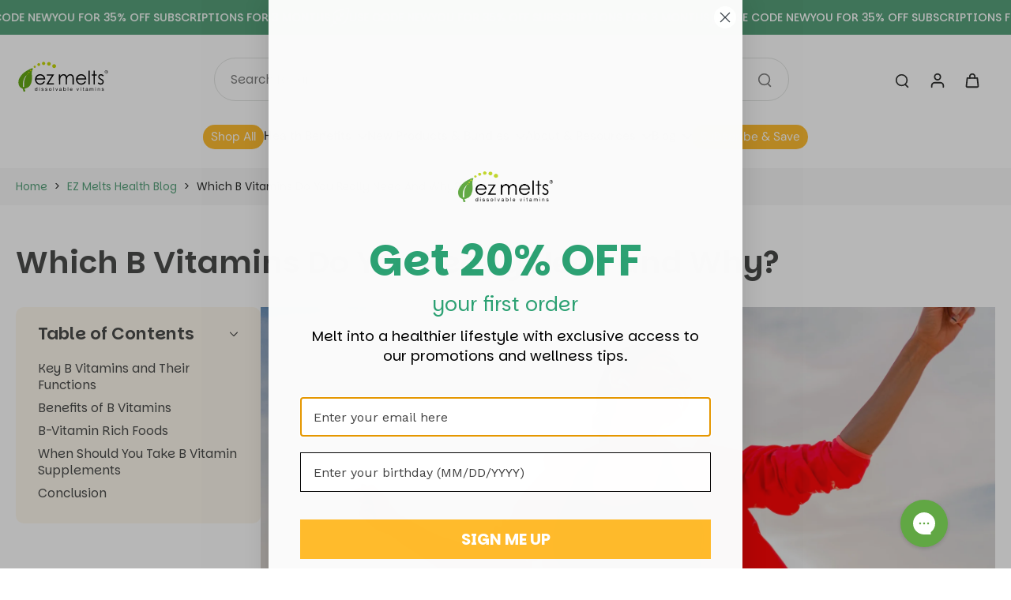

--- FILE ---
content_type: text/html; charset=utf-8
request_url: https://ezmelts.com/blogs/news/which-b-vitamins-do-you-really-need-and-why
body_size: 84874
content:
<!doctype html>
<html class="no-js modern-icon-set " lang="en">
  <head> 
 <script src="https://cmp.osano.com/k1n3JoQQuW/77bd42a9-649c-47b2-9057-c3824e979241/osano.js"></script>
<link rel="preconnect" href="https://cdn.shopify.com">
<link rel="preconnect" href="https://fonts.gstatic.com" crossorigin>


<script type="text/javascript" src="https://edge.personalizer.io/storefront/2.0.0/js/shopify/storefront.min.js?key=ng6uz-f1j1t6lah5yf5sd4bis-nb6is&shop=ez-melts-store.myshopify.com" defer></script>
<script>
window.LimeSpot = window.LimeSpot === undefined ? {} : LimeSpot;

LimeSpot.StoreInfo = { Theme: "Sorted | EZ Melts 2.0 (Buildout) " };


LimeSpot.CartItems = [];
</script>





    
    <meta charset="utf-8">
    <meta http-equiv="X-UA-Compatible" content="IE=edge">
    <meta name="viewport" content="width=device-width, initial-scale=1.0">
    <meta name="theme-color" content="">
    
      <link rel="canonical" href="https://ezmelts.com/blogs/news/which-b-vitamins-do-you-really-need-and-why">
    
<link rel="icon" type="image/png" href="//ezmelts.com/cdn/shop/files/Ez_Melts_Logo-Icon.svg?crop=center&height=32&v=1718385090&width=32"><link rel="preconnect" href="https://fonts.shopifycdn.com" crossorigin><title>
      Which B Vitamins Do You Really Need and Why?
 &ndash; EZ Melts</title>
    
      <meta name="description" content="Reading Time: 3 minutes B vitamins play crucial roles in keeping our bodies running smoothly, from helping convert food into energy to supporting brain function and cell metabolism.  But with so many different B vitamins out there, it can be confusing to know which ones we truly need and how to get them. Let&#39;s take a c">
    
    <link href="//ezmelts.com/cdn/shop/t/17/assets/theme.css?v=43901882002026076401768824779" rel="stylesheet" type="text/css" media="all" />
    
    <link rel="preload" href="//ezmelts.com/cdn/fonts/dm_sans/dmsans_n4.ec80bd4dd7e1a334c969c265873491ae56018d72.woff2" as="font" type="font/woff2" crossorigin="anonymous" />
    
    

<meta property="og:site_name" content="EZ Melts">
<meta property="og:url" content="https://ezmelts.com/blogs/news/which-b-vitamins-do-you-really-need-and-why">
<meta property="og:title" content="Which B Vitamins Do You Really Need and Why?">
<meta property="og:type" content="article">
<meta property="og:description" content="Reading Time: 3 minutes B vitamins play crucial roles in keeping our bodies running smoothly, from helping convert food into energy to supporting brain function and cell metabolism.  But with so many different B vitamins out there, it can be confusing to know which ones we truly need and how to get them. Let&#39;s take a c"><meta property="og:image" content="http://ezmelts.com/cdn/shop/articles/young-smiling-attractive-slim-woman-doing-sports-morning-sunrise-dancing-sea-beach-sports-wear-healthy-lifestyle-listening-music-earphones-wearing-pink.jpg?v=1760136858">
  <meta property="og:image:secure_url" content="https://ezmelts.com/cdn/shop/articles/young-smiling-attractive-slim-woman-doing-sports-morning-sunrise-dancing-sea-beach-sports-wear-healthy-lifestyle-listening-music-earphones-wearing-pink.jpg?v=1760136858">
  <meta property="og:image:width" content="5000">
  <meta property="og:image:height" content="2666"><meta name="twitter:site" content="@https://x.com/ezmelts"><meta name="twitter:card" content="summary_large_image">
<meta name="twitter:title" content="Which B Vitamins Do You Really Need and Why?">
<meta name="twitter:description" content="Reading Time: 3 minutes B vitamins play crucial roles in keeping our bodies running smoothly, from helping convert food into energy to supporting brain function and cell metabolism.  But with so many different B vitamins out there, it can be confusing to know which ones we truly need and how to get them. Let&#39;s take a c">
<style data-shopify>@font-face {
  font-family: "DM Sans";
  font-weight: 500;
  font-style: normal;
  font-display: swap;
  src: url("//ezmelts.com/cdn/fonts/dm_sans/dmsans_n5.8a0f1984c77eb7186ceb87c4da2173ff65eb012e.woff2") format("woff2"),
       url("//ezmelts.com/cdn/fonts/dm_sans/dmsans_n5.9ad2e755a89e15b3d6c53259daad5fc9609888e6.woff") format("woff");
}

  @font-face {
  font-family: "DM Sans";
  font-weight: 400;
  font-style: normal;
  font-display: swap;
  src: url("//ezmelts.com/cdn/fonts/dm_sans/dmsans_n4.ec80bd4dd7e1a334c969c265873491ae56018d72.woff2") format("woff2"),
       url("//ezmelts.com/cdn/fonts/dm_sans/dmsans_n4.87bdd914d8a61247b911147ae68e754d695c58a6.woff") format("woff");
}

  @font-face {
  font-family: "DM Sans";
  font-weight: 500;
  font-style: normal;
  font-display: swap;
  src: url("//ezmelts.com/cdn/fonts/dm_sans/dmsans_n5.8a0f1984c77eb7186ceb87c4da2173ff65eb012e.woff2") format("woff2"),
       url("//ezmelts.com/cdn/fonts/dm_sans/dmsans_n5.9ad2e755a89e15b3d6c53259daad5fc9609888e6.woff") format("woff");
}

  @font-face {
  font-family: "DM Sans";
  font-weight: 400;
  font-style: normal;
  font-display: swap;
  src: url("//ezmelts.com/cdn/fonts/dm_sans/dmsans_n4.ec80bd4dd7e1a334c969c265873491ae56018d72.woff2") format("woff2"),
       url("//ezmelts.com/cdn/fonts/dm_sans/dmsans_n4.87bdd914d8a61247b911147ae68e754d695c58a6.woff") format("woff");
}

  @font-face {
  font-family: "Playfair Display";
  font-weight: 400;
  font-style: italic;
  font-display: swap;
  src: url("//ezmelts.com/cdn/fonts/playfair_display/playfairdisplay_i4.804ea8da9192aaed0368534aa085b3c1f3411619.woff2") format("woff2"),
       url("//ezmelts.com/cdn/fonts/playfair_display/playfairdisplay_i4.5538cb7a825d13d8a2333cd8a94065a93a95c710.woff") format("woff");
}


  @font-face {
  font-family: "DM Sans";
  font-weight: 700;
  font-style: normal;
  font-display: swap;
  src: url("//ezmelts.com/cdn/fonts/dm_sans/dmsans_n7.97e21d81502002291ea1de8aefb79170c6946ce5.woff2") format("woff2"),
       url("//ezmelts.com/cdn/fonts/dm_sans/dmsans_n7.af5c214f5116410ca1d53a2090665620e78e2e1b.woff") format("woff");
}

  @font-face {
  font-family: "DM Sans";
  font-weight: 400;
  font-style: italic;
  font-display: swap;
  src: url("//ezmelts.com/cdn/fonts/dm_sans/dmsans_i4.b8fe05e69ee95d5a53155c346957d8cbf5081c1a.woff2") format("woff2"),
       url("//ezmelts.com/cdn/fonts/dm_sans/dmsans_i4.403fe28ee2ea63e142575c0aa47684d65f8c23a0.woff") format("woff");
}

  @font-face {
  font-family: "DM Sans";
  font-weight: 700;
  font-style: italic;
  font-display: swap;
  src: url("//ezmelts.com/cdn/fonts/dm_sans/dmsans_i7.52b57f7d7342eb7255084623d98ab83fd96e7f9b.woff2") format("woff2"),
       url("//ezmelts.com/cdn/fonts/dm_sans/dmsans_i7.d5e14ef18a1d4a8ce78a4187580b4eb1759c2eda.woff") format("woff");
}
</style><link href="//ezmelts.com/cdn/shop/t/17/assets/theme.css?v=43901882002026076401768824779" rel="stylesheet" type="text/css" media="all" />
<style data-shopify>:root,
  *:before {
    --base-font-size: 0.9625rem;
    --font-size-medium-mobile: 0.99rem;
    --font-size-medium: 1.1rem;
    --font-size-small: 0.6875rem;
    --font-size-small-mobile: 0.61875rem;
    --font-size-normal: 0.825rem;
    --font-size-normal-mobile: 0.7425rem;
    --font-size-large: 1.375rem;
    --font-size-large-mobile: 1.2375rem;
    --heading-highlight-font-size: 100%;
    --h1-font-size: 4.2075rem;
    --h2-font-size: 2.475rem;
    --h3-font-size: 1.485rem;
    --h4-font-size: 1.36125rem;
    --h5-font-size: 1.2375rem;
    --h6-font-size: 1.11375rem;
    --base-font-size-mobile: 0.86625rem;
    --h1-font-size-mobile: 2.10375rem;
    --h2-font-size-mobile: 1.485rem;
    --h3-font-size-mobile: 1.0395rem;
    --h4-font-size-mobile: 0.952875rem;
    --h5-font-size-mobile: 0.86625rem;
    --h6-font-size-mobile: 0.779625rem;
    --rating-star-size: 0.77rem;
    --border-radius: 100px;
    --page-width: 1400px;
    --width-countdown: 8.6625rem;
    --font-menu: "DM Sans", sans-serif;
    --font-menu-weight: 500;
    --font-menu-style: normal;
    --font-button: "DM Sans", sans-serif;
    --font-button-weight: 400;
    --font-button-style: normal;
    --font-body-family: "DM Sans", sans-serif;
    --font-body-style: normal;
    --font-body-weight: 400;
    --font-heading-family: "DM Sans", sans-serif;
    --font-heading-highlight: "Playfair Display", serif;
    --font-heading-highlight-style: italic;
    --font-heading-highlight-weight: 400;
    --font-heading-style: normal;
    --font-heading-weight: 500;
    --heading-text-tranform: none;
    --advanced-sections-spacing: 0px;
    --divider-spacing: -0;

    --colors-pulse-speech: 104, 102, 72;
    --image-treatment-overlay: 0, 0, 0;
    --image-treatment-text: 255, 255, 255;
    --colors-line-and-border: 225, 227, 225;
    --colors-line-and-border-base: 225, 227, 225;
    --colors-line-header: 225, 227, 225;
    --colors-line-footer: 255, 255, 255;
    --colors-background: 255, 255, 255;
    --colors-text: 69, 70, 69;
    --colors-heading: 69, 70, 69;
    --colors-heading-base: 69, 70, 69;
    --colors-background-secondary: 253, 247, 236;
    --colors-text-secondary: 40, 41, 40;
    --colors-heading-secondary: 40, 41, 40;
    --colors-text-link: 82, 158, 119;
    --background-color:  255, 255, 255;
    --background-color-header: 255, 255, 255;
    --colors-text-header: 40, 41, 40;
    --background-color-footer: 69, 70, 69;
    --colors-text-footer: 255, 255, 255;
    --colors-heading-footer: 255, 255, 255;
    --colors-text-link-footer: 167, 212, 189;
    --color-error: 169, 70, 0;
    --color-success: 82, 158, 119;
    --colors-price: 40, 41, 40;
    --colors-price-sale: 169, 70, 0;
    --colors-button-text: 255, 255, 255;
    --colors-button: 255, 187, 44;
    --colors-button-text-hover: 255, 255, 255;
    --colors-secondary-button: 40, 41, 40;
    --colors-button-hover: rgb(255, 204, 97);
    --colors-cart: 82, 158, 119;
    --colors-cart-text: 255, 255, 255;
    --colors-icon-rating: 255, 187, 44;
    --colors-transition-arrows: 0, 0, 0;
    --color-highlight: #529e77;
    --background-pagination-slideshow: 40, 41, 40;
    --text-color-pagination-slideshow: 255, 255, 255;
    
      --background-secondary-button: transparent;
      --colors-line-secondary-button: 40, 41, 40;
    
    
    
      --height-parallax: 110%;
    
    
      --image-zoom: 1.05;
    
    --card-product-bg: rgba(0,0,0,0);
    --card-product-padding: 20px;
    --card-product-padding-mobile: 8px;
    --card-product-alignment: center;
    
    --width-scrollbar: 0;
    --card-product-ratio: 100.0%;
    --card-product-img-position:  absolute;
    --card-product-img-height:  0;
    --card-product-img-zoom:  scale(1.1);
    --height-header: 0px;
    --transition-card-loading: 500ms;
    --transition-card-image-hover: 400ms;
    --transition-slideshow: 500ms;
    --transition-image-hover: 500ms;
  }
  .dark,
  .dark *:before {
    --image-treatment-overlay: 0, 0, 0;
    --image-treatment-text: 255, 255, 255;
    --colors-line-and-border: 49, 49, 49;
    --colors-line-and-border-base: 49, 49, 49;
    --colors-line-header: 52, 54, 52;
    --colors-line-footer: 52, 54, 52;
    --colors-background: 40, 41, 40;
    --colors-text: 225, 227, 225;
    --colors-heading: 255, 255, 255;
    --colors-heading-base: 255, 255, 255;
    --background-color: 40, 41, 40;
    --colors-text-link: 82, 158, 119;
    --color-error: 245, 189, 79;
    --color-success: 82, 158, 119;
    --background-color-header: 40, 41, 40;
    --colors-text-header: 255, 255, 255;
    --background-color-footer: 40, 41, 40;
    --colors-text-footer: 225, 227, 225;
    --colors-heading-footer: 255, 255, 255;
    --colors-text-link-footer: 82, 158, 119;
    --colors-price: 250, 250, 250;
    --colors-price-sale: 245, 189, 79;
    --colors-button-text: 40, 41, 40;
    --colors-button: 255, 255, 255;
    --colors-button-text-hover: 40, 41, 40;
    --colors-secondary-button: 255, 255, 255;
    --colors-button-hover: rgb(255, 255, 255);
    --colors-cart: 245, 189, 79;
    --colors-cart-text: 250, 250, 250;
    --colors-background-secondary: 47, 48, 47;
    --colors-text-secondary: 225, 227, 225;
    --colors-heading-secondary: 255, 255, 255;
    --colors-icon-rating: 245, 189, 79;
    --colors-pulse-speech: 104, 102, 72;
    --colors-transition-arrows: 0, 0, 0;
    --color-highlight: #529e77;
    
      --background-secondary-button: transparent;
      --colors-line-secondary-button: 255, 255, 255;
    
    --card-product-bg: rgba(0,0,0,0);
  }
  shopify-accelerated-checkout {
    --shopify-accelerated-checkout-button-border-radius: 100px;
  }
  shopify-accelerated-checkout-cart {
    --shopify-accelerated-checkout-button-border-radius: 100px;
    --shopify-accelerated-checkout-inline-alignment: end;
    --shopify-accelerated-checkout-button-block-size: 48px;
    --shopify-accelerated-checkout-button-inline-size: 48px;
  }
  
    [role="button"],
    [type="button"],
    .button {
      color: rgb(var(--colors-button-text));
    }
    button.button-solid,
    .button.button-solid {
      border: none;
      background-color: rgba(var(--colors-button));
    }
    button.button-disable-effect,
    .button.button-disable-effect,
    .payment-button .shopify-payment-button__button--unbranded {
      color: rgb(var(--colors-button-text));
      background-color: rgba(var(--colors-button));
    }
    .button-action {
      border: none;
      color: rgb(var(--colors-button-text));
      background-color: rgba(var(--colors-button));
    }
  
  [role="button"],
  [type="button"],
  .button {
    direction: ltr;
  }
  .header, .header *::before {
    --colors-text: var(--colors-text-header);
    --colors-heading: var(--colors-text-header);
    --colors-price: var(--colors-text-header);
    --colors-line-and-border: var(--colors-line-header);
  }
  #sticky-header-content .divider {
    --colors-line-and-border: var(--colors-line-header);
  }
  .paginate-slide-image {
    background: rgba(var(--background-pagination-slideshow));
    color: rgba(var(--text-color-pagination-slideshow));
  }

  @media (min-width: 1024px) {
    .paginate-slide-image {
      color: rgba(var(--text-color-pagination-slideshow));
    }
    .paginate-slide-image:hover {
      color: rgba(var(--text-color-pagination-slideshow));
    }
  }

  .section-quick-links,
  .section-quick-links *::before,
  .section-footer,
  .section-footer *::before {
    --colors-text: var(--colors-text-footer);
    --colors-heading: var(--colors-heading-footer);
    --colors-text-link: var(--colors-text-link-footer);
    --colors-line-and-border: var(--colors-line-footer);
  }
  .sticky-header {
    --font-body-weight: 700;
  }

  .scrollbar-horizontal {
    position: relative;
    -ms-overflow-style: none;
  }
  .scrollbar-horizontal::-webkit-scrollbar-track {
    background-color: #ececec;
  }
  .scrollbar-horizontal::-webkit-scrollbar {
    height: 3px;
  }

  .scrollbar-horizontal::-webkit-scrollbar-track {
    -webkit-box-shadow: inset 0 0 0px rgba(0, 0, 0, 0);
  }

  .scrollbar-horizontal::-webkit-scrollbar-thumb {
    visibility: visible;
    background-color: #747474;
  }

  .scrollbar-horizontal::-webkit-scrollbar-thumb:hover {
    background-color: #747474;
  }
  body.scrollbar-body::-webkit-scrollbar{
    width: 5px;
  }
  .scrollbar-body::-webkit-scrollbar-track{
    background: #ececec;
  }
  .scrollbar-horizontal {
    position: relative;
    -ms-overflow-style: none;
  }
  .scrollbar-horizontal::-webkit-scrollbar-track {
    background-color: #ececec;
  }
  .scrollbar-horizontal::-webkit-scrollbar {
    height: 3px;
  }

  .scrollbar-horizontal::-webkit-scrollbar-track {
    -webkit-box-shadow: inset 0 0 0px rgba(0, 0, 0, 0);
  }

  .scrollbar-horizontal::-webkit-scrollbar-thumb {
    visibility: visible;
    background-color: #747474;
  }

  .scrollbar-horizontal::-webkit-scrollbar-thumb:hover {
    background-color: #747474;
  }
  .scrollbar-body::-webkit-scrollbar{
    width: 3px;
  }
  .scrollbar-body::-webkit-scrollbar-track{
    background: #ececec;
  }
  .scrollbar-body.scrollbar-visible:active::-webkit-scrollbar-thumb,
  .scrollbar-body.scrollbar-visible:focus::-webkit-scrollbar-thumb,
  .scrollbar-body.scrollbar-visible:hover::-webkit-scrollbar-thumb {
    background: #747474;
    visibility: visible;
  }
  .scrollbar-body.scrollbar-visible::-webkit-scrollbar-track{
    background: transparent;
  }
  .scrollbar-body.scrollbar-visible::-webkit-scrollbar-thumb{
    background: transparent;
    visibility: visible;
  }
  .scrollbar-body::-webkit-scrollbar-thumb{
    background: #747474;
  }
  .animate-scroll-banner {
    animation: scrollX var(--duration, 10s) linear infinite var(--play-state, running) var(--direction);
  }
  .padding-scrollbar, .padding-scrollbar-header {
    padding-right: min(var(--width-scrollbar), 20px);
  }
  .rtl .padding-scrollbar-header {
    padding-left: min(var(--width-scrollbar), 20px);
    padding-right: 0;
  }
  
  
    .button-solid .button-text {
      position: relative;
      display: block;
    }
    .button-solid .button-text::after {
      content: "";
      pointer-events: none;
      bottom: 1px;
      left: 50%;
      position: absolute;
      width: 0%;
      height: 1px;
      background-color: rgba(var(--colors-button-text));
      transition-timing-function: cubic-bezier(0.25, 0.8, 0.25, 1);
      transition-duration: 400ms;
      transition-property: width, left;
    }
    .button-solid:hover .button-text::after {
      
        background-color: rgba(var(--colors-button-text));
      
      width: 100%;
      left: 0%;
    }
  
  .des-block iframe {
    width: 100%;
    height: 100%;
  }
  .toggle-compare  + label span:first-child,
  .toggle-compare:checked + label span:last-child {
    display: block
  }
  .toggle-compare  + label span:last-child,
  .toggle-compare:checked + label span:first-child {
    display: none;
  }
  .card-product:not(.recommendations) {}
  .dark .card-product:not(.recommendations) {background: transparent;}
  .card-product:not(.recommendations) .card-info,
  .card-product:not(.recommendations) .x-variants-data {
    padding-left: 8px;
    padding-right: 8px;
  }
  .card-product:not(.recommendations) .card-info .x-variants-data
  {
    padding-left: 0;
    padding-right: 0;
  }
  .card-product-slideshow {
      background: #fdf7ec;}
  .dark .card-product-slideshow {
      background: #2f302f;}
  button[class*='shopify-payment-button__more-options'] {
    color: rgba(var(--colors-text));
  }
  .group-discount:before,.group-discount:after {
    background-color: rgba(var(--colors-price-sale), 5%);
    content: "";
    position: absolute;
    right: 100%;
    height: 100%;
    top: 0;
    width: 1.25rem;
  }
  .shipping_insurance.group-discount:before,.shipping_insurance.group-discount:after {
    background-color: rgb(var(--colors-background-secondary));
  }
  .group-discount:after {
    left: 100%;
    right: auto;
  }
  @media (min-width: 768px){
    .list-layout .card-product:not(.recommendations) {
      padding-bottom: 0;
    }
    .list-layout .card-product:not(.recommendations) .card-info,
    .list-layout .card-product:not(.recommendations) .x-variants-data{
      padding-left: 0;
      padding-right: 0;
    }
    shopify-accelerated-checkout-cart {
    --shopify-accelerated-checkout-button-block-size: 46px;
    --shopify-accelerated-checkout-button-inline-size: 46px;
  }
  }
  @media (min-width: 1024px){
    .group-discount:before,.group-discount:after {
       width: 0;
    }
    .payment-button .shopify-payment-button__button--unbranded {
      color: rgb(var(--colors-button-text));
      background: rgba(var(--colors-button));
    }
    .card-product:not(.recommendations) .card-info,
    .card-product:not(.recommendations) .x-variants-data {
      padding-left: 20px;
      padding-right: 20px;
    }
    [role="button"],
    [type="button"],
    .button {
      color: rgba(var(--colors-button-text));
    }
    button.button-solid,
    .button.button-solid {
      border: none;
      box-shadow: none;
      color: rgb(var(--colors-button-text));
      background-color: rgba(var(--colors-button));
      overflow: hidden;
      background-origin: border-box;
    }
    button.button-solid:hover,
    .button.button-solid:hover {
      
        transition-duration: 0.2s;
      
      transition-property: background-color;
      background-color: var(--colors-button-hover);
      color: rgba(var(--colors-button-text-hover));
      background-origin: border-box;
    }
    .button-action {
      border: none;
      color: rgba(var(--colors-button-text-hover));
      background-color: var(--colors-button-hover);
    }
    button.button-disable-effect,
    .button.button-disable-effect {
      color: rgb(var(--colors-button-text));
      background-color: rgba(var(--colors-button));
    }
    button.button-disable-effect:hover,
    .button.button-disable-effect:hover {
      color: rgba(var(--colors-button-text-hover));
      background-color: var(--colors-button-hover);
    }
    
    
    .button-solid:hover .button-text::after {
      background-color: rgba(var(--colors-button-text-hover));
    }
    
  }
  .inventory-low-stock-status {
    
      --stock-color: rgba(191, 18, 42);
    
      color: var(--stock-color);
    }
  .dark .inventory-low-stock-status {
    
      --stock-color: rgba(191, 18, 42);
    
  }
  .inventory-in-stock-status {
    
      --stock-color: rgba(82, 158, 119);
    
      color: var(--stock-color);
  }
  .dark .inventory-in-stock-status {
    
      --stock-color: rgba(82, 158, 119);
    
  }
  .inventory-out-of-stock-status {
    
      --stock-color: rgba(118, 116, 116);
    
      color: var(--stock-color);
  }
  .dark .inventory-out-of-stock-status {
    
      --stock-color: rgba(134, 127, 127);
    
  }
  .inventory-status {
    background-color: var(--stock-color);
  }
  .card-testimonial {
      background: #fdf7ec;}
  .dark .card-testimonial {
      background: #2f302f;}/* App Shopify Subscription */
  .shopify_subscriptions_app_policy a {
    position: relative;
    margin-top: .5rem;
    margin-bottom: .5rem;
    color: rgba(var(--colors-text-link)) !important;
    text-decoration-thickness: 1px;
    background: linear-gradient(to right, rgba(0, 0, 0, 0), rgba(0, 0, 0, 0)), linear-gradient(to right, rgba(var(--colors-text-link), 1), rgba(var(--colors-text-link), 1), rgba(var(--colors-text-link), 1));
    background-size: 100% 0.1em, 0 0.1em;
    background-position: 100% 100%,100% 100%;
    background-repeat: no-repeat;
    transition: background-size 250ms;
  }
  .shopify_subscriptions_app_policy:after {
    clear: both;
    content: var(--tw-content);
    display: block;
  }
  @media (min-width: 1024px) {
    .shopify_subscriptions_app_policy a:hover {
      background-size: 0 .1em, 100% .1em;
      background-position: 100% 100%, 0% 100%;
    }
  }

  /* Recurpay Subscription App */
  #recurpay-account-widget {
    margin-top: 1rem;
  }
  .rtl .recurpay__widget .recurpay__group_frequency .recurpay__frequency_label_title {
    padding-right: 10px;
    right: 0.25rem;
  }
  .rtl .recurpay__widget .recurpay__group_title {
    text-align: right;
    margin-right: 0;
    margin-left: 0.5em;
  }
  .rtl .recurpay__widget .recurpay__group_subtitle {
    text-align: right;
  }
  .rtl .recurpay__widget .recurpay__description {
    text-align: right;
  }
  .rtl .recurpay__widget .recurpay__radio_group {
    margin-right: 0;
    margin-left: 10px;
  }
  .rtl .recurpay__widget .recurpay__offer_saving_message {
    padding-right: 10px;
    padding-left: 0;
  }
  .rtl .recurpay__widget .recurpay__offer_wrapper svg {
    margin-right: 0;
    margin-left: 10px;
  }
  .rtl .recurpay__widget .recurpay__group_frequency .recurpay__frequency_label_title:before {
    left: 0.5em;
    margin-right: -50%;
    right: auto;
    margin-left: 0
  }
  .rtl .recurpay__widget .recurpay__group_frequency .recurpay__frequency_label_title:after {
    right: 0.5em;
    left: auto;
    margin-left: 0;
  }
  .rtl .upgrade-subscription-cart .upgrade-icon-wrapper {
    text-align: right;
  }

  /* Seal Subscriptions */
  .sls-widget-branding {
    z-index: 20 !important;
  }
  .card .sealsubs-target-element, .card-product-fbt .sealsubs-target-element {
    display: none !important;
  }
  .seal-portal-link a {
    position: relative;
    margin-top: .5rem;
    margin-bottom: .5rem;
    color: rgba(var(--colors-text-link)) !important;
    text-decoration-thickness: 1px;
    background: linear-gradient(to right, rgba(0, 0, 0, 0), rgba(0, 0, 0, 0)), linear-gradient(to right, rgba(var(--colors-text-link), 1), rgba(var(--colors-text-link), 1), rgba(var(--colors-text-link), 1));
    background-size: 100% 0.1em, 0 0.1em;
    background-position: 100% 100%,100% 100%;
    background-repeat: no-repeat;
    transition: background-size 250ms;
  }
  .seal-portal-link:after {
    clear: both;
    content: var(--tw-content);
    display: block;
  }
  @media (min-width: 1024px) {
    .seal-portal-link a:hover {
      background-size: 0 .1em, 100% .1em;
      background-position: 100% 100%, 0% 100%;
    }
  }
  .rtl .sealsubs-container {
    text-align: right;
  }
  .x-card-title {
    font-size: 0.9rem;
    font-family: var(--font-heading-family);
    font-weight: var(--font-heading-weight);
  }
  .x-card-price {
    font-size: 0.9rem;
    font-family: var(--font-body-family);
    font-weight: var(--font-body-weight);
  }
  @media (min-width: 768px) {
    .x-card-title {
      font-size: 1.0rem;
    }
    .x-card-price {
      font-size: 1.0rem;
    }
  }
  .back{
    position: absolute;
    top: 50%;
    left: 50%;
    white-space: nowrap;
    opacity: 0;
    transform: translate(-50%, -50%) translateY(100%) translateZ(0);
    transition-behavior: normal, normal;
    transition-duration: 0.6s, 0.6s;
    transition-timing-function: cubic-bezier(0.165, 0.84, 0.44, 1), cubic-bezier(0.165, 0.84, 0.44, 1);
    transition-delay: 0s, 0s;
    transition-property: transform, opacity;
  }
  .front{
    transform: translateZ(0);
    transition-behavior: normal, normal;
    transition-duration: 0.6s, 0.6s;
    transition-timing-function: cubic-bezier(0.165, 0.84, 0.44, 1), cubic-bezier(0.165, 0.84, 0.44, 1);
    transition-delay: 0s, 0s;
    transition-property: transform, opacity;
    border-bottom: 1px solid transparent;
  }
  .flip-container:hover .front{
    opacity: 0;
    transform: translateY(-100%) translateZ(0);
  }
  .flip-container:hover .back{
    opacity: 1;
    transform: translate(-50%, -50%) translateY(0%) translateZ(0);
    border-bottom: 1px solid rgba(var(--colors-text-link));
  }
  .dbtap-overlay{
    display: none
  }
  @media (max-width: 1024px) and (pointer: coarse) and (hover: none) {
    .dbtap-overlay{
      display: block
    }
  }</style>
    
    <script>window.performance && window.performance.mark && window.performance.mark('shopify.content_for_header.start');</script><meta name="google-site-verification" content="NGRk5DtjxxiMDTAyhNPG8r2X35guRwkaN9WnwdpCxmg">
<meta name="google-site-verification" content="OthPGssRA1xSeKDCEUcL40KyZswOLrgTwzncncD8sFw">
<meta name="facebook-domain-verification" content="ukkynyavlxcdp6n7v6ke8jlspzutmv">
<meta id="shopify-digital-wallet" name="shopify-digital-wallet" content="/6959089/digital_wallets/dialog">
<meta name="shopify-checkout-api-token" content="b39ed5e0b02dfa000d12b31495e15579">
<meta id="in-context-paypal-metadata" data-shop-id="6959089" data-venmo-supported="false" data-environment="production" data-locale="en_US" data-paypal-v4="true" data-currency="USD">
<link rel="alternate" type="application/atom+xml" title="Feed" href="/blogs/news.atom" />
<script async="async" src="/checkouts/internal/preloads.js?locale=en-US"></script>
<link rel="preconnect" href="https://shop.app" crossorigin="anonymous">
<script async="async" src="https://shop.app/checkouts/internal/preloads.js?locale=en-US&shop_id=6959089" crossorigin="anonymous"></script>
<script id="shopify-features" type="application/json">{"accessToken":"b39ed5e0b02dfa000d12b31495e15579","betas":["rich-media-storefront-analytics"],"domain":"ezmelts.com","predictiveSearch":true,"shopId":6959089,"locale":"en"}</script>
<script>var Shopify = Shopify || {};
Shopify.shop = "ez-melts-store.myshopify.com";
Shopify.locale = "en";
Shopify.currency = {"active":"USD","rate":"1.0"};
Shopify.country = "US";
Shopify.theme = {"name":"Sorted | EZ Melts 2.0 (Buildout) ","id":139582668915,"schema_name":"Eurus","schema_version":"9.2.0","theme_store_id":2048,"role":"main"};
Shopify.theme.handle = "null";
Shopify.theme.style = {"id":null,"handle":null};
Shopify.cdnHost = "ezmelts.com/cdn";
Shopify.routes = Shopify.routes || {};
Shopify.routes.root = "/";</script>
<script type="module">!function(o){(o.Shopify=o.Shopify||{}).modules=!0}(window);</script>
<script>!function(o){function n(){var o=[];function n(){o.push(Array.prototype.slice.apply(arguments))}return n.q=o,n}var t=o.Shopify=o.Shopify||{};t.loadFeatures=n(),t.autoloadFeatures=n()}(window);</script>
<script>
  window.ShopifyPay = window.ShopifyPay || {};
  window.ShopifyPay.apiHost = "shop.app\/pay";
  window.ShopifyPay.redirectState = null;
</script>
<script id="shop-js-analytics" type="application/json">{"pageType":"article"}</script>
<script defer="defer" async type="module" src="//ezmelts.com/cdn/shopifycloud/shop-js/modules/v2/client.init-shop-cart-sync_WVOgQShq.en.esm.js"></script>
<script defer="defer" async type="module" src="//ezmelts.com/cdn/shopifycloud/shop-js/modules/v2/chunk.common_C_13GLB1.esm.js"></script>
<script defer="defer" async type="module" src="//ezmelts.com/cdn/shopifycloud/shop-js/modules/v2/chunk.modal_CLfMGd0m.esm.js"></script>
<script type="module">
  await import("//ezmelts.com/cdn/shopifycloud/shop-js/modules/v2/client.init-shop-cart-sync_WVOgQShq.en.esm.js");
await import("//ezmelts.com/cdn/shopifycloud/shop-js/modules/v2/chunk.common_C_13GLB1.esm.js");
await import("//ezmelts.com/cdn/shopifycloud/shop-js/modules/v2/chunk.modal_CLfMGd0m.esm.js");

  window.Shopify.SignInWithShop?.initShopCartSync?.({"fedCMEnabled":true,"windoidEnabled":true});

</script>
<script>
  window.Shopify = window.Shopify || {};
  if (!window.Shopify.featureAssets) window.Shopify.featureAssets = {};
  window.Shopify.featureAssets['shop-js'] = {"shop-cart-sync":["modules/v2/client.shop-cart-sync_DuR37GeY.en.esm.js","modules/v2/chunk.common_C_13GLB1.esm.js","modules/v2/chunk.modal_CLfMGd0m.esm.js"],"init-fed-cm":["modules/v2/client.init-fed-cm_BucUoe6W.en.esm.js","modules/v2/chunk.common_C_13GLB1.esm.js","modules/v2/chunk.modal_CLfMGd0m.esm.js"],"shop-toast-manager":["modules/v2/client.shop-toast-manager_B0JfrpKj.en.esm.js","modules/v2/chunk.common_C_13GLB1.esm.js","modules/v2/chunk.modal_CLfMGd0m.esm.js"],"init-shop-cart-sync":["modules/v2/client.init-shop-cart-sync_WVOgQShq.en.esm.js","modules/v2/chunk.common_C_13GLB1.esm.js","modules/v2/chunk.modal_CLfMGd0m.esm.js"],"shop-button":["modules/v2/client.shop-button_B_U3bv27.en.esm.js","modules/v2/chunk.common_C_13GLB1.esm.js","modules/v2/chunk.modal_CLfMGd0m.esm.js"],"init-windoid":["modules/v2/client.init-windoid_DuP9q_di.en.esm.js","modules/v2/chunk.common_C_13GLB1.esm.js","modules/v2/chunk.modal_CLfMGd0m.esm.js"],"shop-cash-offers":["modules/v2/client.shop-cash-offers_BmULhtno.en.esm.js","modules/v2/chunk.common_C_13GLB1.esm.js","modules/v2/chunk.modal_CLfMGd0m.esm.js"],"pay-button":["modules/v2/client.pay-button_CrPSEbOK.en.esm.js","modules/v2/chunk.common_C_13GLB1.esm.js","modules/v2/chunk.modal_CLfMGd0m.esm.js"],"init-customer-accounts":["modules/v2/client.init-customer-accounts_jNk9cPYQ.en.esm.js","modules/v2/client.shop-login-button_DJ5ldayH.en.esm.js","modules/v2/chunk.common_C_13GLB1.esm.js","modules/v2/chunk.modal_CLfMGd0m.esm.js"],"avatar":["modules/v2/client.avatar_BTnouDA3.en.esm.js"],"checkout-modal":["modules/v2/client.checkout-modal_pBPyh9w8.en.esm.js","modules/v2/chunk.common_C_13GLB1.esm.js","modules/v2/chunk.modal_CLfMGd0m.esm.js"],"init-shop-for-new-customer-accounts":["modules/v2/client.init-shop-for-new-customer-accounts_BUoCy7a5.en.esm.js","modules/v2/client.shop-login-button_DJ5ldayH.en.esm.js","modules/v2/chunk.common_C_13GLB1.esm.js","modules/v2/chunk.modal_CLfMGd0m.esm.js"],"init-customer-accounts-sign-up":["modules/v2/client.init-customer-accounts-sign-up_CnczCz9H.en.esm.js","modules/v2/client.shop-login-button_DJ5ldayH.en.esm.js","modules/v2/chunk.common_C_13GLB1.esm.js","modules/v2/chunk.modal_CLfMGd0m.esm.js"],"init-shop-email-lookup-coordinator":["modules/v2/client.init-shop-email-lookup-coordinator_CzjY5t9o.en.esm.js","modules/v2/chunk.common_C_13GLB1.esm.js","modules/v2/chunk.modal_CLfMGd0m.esm.js"],"shop-follow-button":["modules/v2/client.shop-follow-button_CsYC63q7.en.esm.js","modules/v2/chunk.common_C_13GLB1.esm.js","modules/v2/chunk.modal_CLfMGd0m.esm.js"],"shop-login-button":["modules/v2/client.shop-login-button_DJ5ldayH.en.esm.js","modules/v2/chunk.common_C_13GLB1.esm.js","modules/v2/chunk.modal_CLfMGd0m.esm.js"],"shop-login":["modules/v2/client.shop-login_B9ccPdmx.en.esm.js","modules/v2/chunk.common_C_13GLB1.esm.js","modules/v2/chunk.modal_CLfMGd0m.esm.js"],"lead-capture":["modules/v2/client.lead-capture_D0K_KgYb.en.esm.js","modules/v2/chunk.common_C_13GLB1.esm.js","modules/v2/chunk.modal_CLfMGd0m.esm.js"],"payment-terms":["modules/v2/client.payment-terms_BWmiNN46.en.esm.js","modules/v2/chunk.common_C_13GLB1.esm.js","modules/v2/chunk.modal_CLfMGd0m.esm.js"]};
</script>
<script>(function() {
  var isLoaded = false;
  function asyncLoad() {
    if (isLoaded) return;
    isLoaded = true;
    var urls = ["\/\/shopify.privy.com\/widget.js?shop=ez-melts-store.myshopify.com","https:\/\/static.shareasale.com\/json\/shopify\/deduplication.js?shop=ez-melts-store.myshopify.com","https:\/\/d26ky332zktp97.cloudfront.net\/shops\/KzhftjHffiGrsW9yT\/colibrius-m.js?shop=ez-melts-store.myshopify.com","https:\/\/static.shareasale.com\/json\/shopify\/shareasale-tracking.js?sasmid=121805\u0026ssmtid=59465\u0026shop=ez-melts-store.myshopify.com","https:\/\/static.rechargecdn.com\/assets\/js\/widget.min.js?shop=ez-melts-store.myshopify.com","https:\/\/static.rechargecdn.com\/static\/js\/recharge.js?shop=ez-melts-store.myshopify.com","https:\/\/cdn-widgetsrepository.yotpo.com\/v1\/loader\/CqF1cDMnKwDpdgeZppwqnsSBoPrFv5by3L2VlNzM?shop=ez-melts-store.myshopify.com","https:\/\/schemaplusfiles.s3.amazonaws.com\/loader.min.js?shop=ez-melts-store.myshopify.com","https:\/\/edge.personalizer.io\/storefront\/2.0.0\/js\/shopify\/storefront.min.js?key=ng6uz-f1j1t6lah5yf5sd4bis-nb6is\u0026shop=ez-melts-store.myshopify.com"];
    for (var i = 0; i < urls.length; i++) {
      var s = document.createElement('script');
      s.type = 'text/javascript';
      s.async = true;
      s.src = urls[i];
      var x = document.getElementsByTagName('script')[0];
      x.parentNode.insertBefore(s, x);
    }
  };
  if(window.attachEvent) {
    window.attachEvent('onload', asyncLoad);
  } else {
    window.addEventListener('load', asyncLoad, false);
  }
})();</script>
<script id="__st">var __st={"a":6959089,"offset":-18000,"reqid":"46cd583f-4f69-44eb-9cf0-8f2e7ad68eca-1769629929","pageurl":"ezmelts.com\/blogs\/news\/which-b-vitamins-do-you-really-need-and-why","s":"articles-735566561395","u":"89e6bbafb51c","p":"article","rtyp":"article","rid":735566561395};</script>
<script>window.ShopifyPaypalV4VisibilityTracking = true;</script>
<script id="captcha-bootstrap">!function(){'use strict';const t='contact',e='account',n='new_comment',o=[[t,t],['blogs',n],['comments',n],[t,'customer']],c=[[e,'customer_login'],[e,'guest_login'],[e,'recover_customer_password'],[e,'create_customer']],r=t=>t.map((([t,e])=>`form[action*='/${t}']:not([data-nocaptcha='true']) input[name='form_type'][value='${e}']`)).join(','),a=t=>()=>t?[...document.querySelectorAll(t)].map((t=>t.form)):[];function s(){const t=[...o],e=r(t);return a(e)}const i='password',u='form_key',d=['recaptcha-v3-token','g-recaptcha-response','h-captcha-response',i],f=()=>{try{return window.sessionStorage}catch{return}},m='__shopify_v',_=t=>t.elements[u];function p(t,e,n=!1){try{const o=window.sessionStorage,c=JSON.parse(o.getItem(e)),{data:r}=function(t){const{data:e,action:n}=t;return t[m]||n?{data:e,action:n}:{data:t,action:n}}(c);for(const[e,n]of Object.entries(r))t.elements[e]&&(t.elements[e].value=n);n&&o.removeItem(e)}catch(o){console.error('form repopulation failed',{error:o})}}const l='form_type',E='cptcha';function T(t){t.dataset[E]=!0}const w=window,h=w.document,L='Shopify',v='ce_forms',y='captcha';let A=!1;((t,e)=>{const n=(g='f06e6c50-85a8-45c8-87d0-21a2b65856fe',I='https://cdn.shopify.com/shopifycloud/storefront-forms-hcaptcha/ce_storefront_forms_captcha_hcaptcha.v1.5.2.iife.js',D={infoText:'Protected by hCaptcha',privacyText:'Privacy',termsText:'Terms'},(t,e,n)=>{const o=w[L][v],c=o.bindForm;if(c)return c(t,g,e,D).then(n);var r;o.q.push([[t,g,e,D],n]),r=I,A||(h.body.append(Object.assign(h.createElement('script'),{id:'captcha-provider',async:!0,src:r})),A=!0)});var g,I,D;w[L]=w[L]||{},w[L][v]=w[L][v]||{},w[L][v].q=[],w[L][y]=w[L][y]||{},w[L][y].protect=function(t,e){n(t,void 0,e),T(t)},Object.freeze(w[L][y]),function(t,e,n,w,h,L){const[v,y,A,g]=function(t,e,n){const i=e?o:[],u=t?c:[],d=[...i,...u],f=r(d),m=r(i),_=r(d.filter((([t,e])=>n.includes(e))));return[a(f),a(m),a(_),s()]}(w,h,L),I=t=>{const e=t.target;return e instanceof HTMLFormElement?e:e&&e.form},D=t=>v().includes(t);t.addEventListener('submit',(t=>{const e=I(t);if(!e)return;const n=D(e)&&!e.dataset.hcaptchaBound&&!e.dataset.recaptchaBound,o=_(e),c=g().includes(e)&&(!o||!o.value);(n||c)&&t.preventDefault(),c&&!n&&(function(t){try{if(!f())return;!function(t){const e=f();if(!e)return;const n=_(t);if(!n)return;const o=n.value;o&&e.removeItem(o)}(t);const e=Array.from(Array(32),(()=>Math.random().toString(36)[2])).join('');!function(t,e){_(t)||t.append(Object.assign(document.createElement('input'),{type:'hidden',name:u})),t.elements[u].value=e}(t,e),function(t,e){const n=f();if(!n)return;const o=[...t.querySelectorAll(`input[type='${i}']`)].map((({name:t})=>t)),c=[...d,...o],r={};for(const[a,s]of new FormData(t).entries())c.includes(a)||(r[a]=s);n.setItem(e,JSON.stringify({[m]:1,action:t.action,data:r}))}(t,e)}catch(e){console.error('failed to persist form',e)}}(e),e.submit())}));const S=(t,e)=>{t&&!t.dataset[E]&&(n(t,e.some((e=>e===t))),T(t))};for(const o of['focusin','change'])t.addEventListener(o,(t=>{const e=I(t);D(e)&&S(e,y())}));const B=e.get('form_key'),M=e.get(l),P=B&&M;t.addEventListener('DOMContentLoaded',(()=>{const t=y();if(P)for(const e of t)e.elements[l].value===M&&p(e,B);[...new Set([...A(),...v().filter((t=>'true'===t.dataset.shopifyCaptcha))])].forEach((e=>S(e,t)))}))}(h,new URLSearchParams(w.location.search),n,t,e,['guest_login'])})(!0,!0)}();</script>
<script integrity="sha256-4kQ18oKyAcykRKYeNunJcIwy7WH5gtpwJnB7kiuLZ1E=" data-source-attribution="shopify.loadfeatures" defer="defer" src="//ezmelts.com/cdn/shopifycloud/storefront/assets/storefront/load_feature-a0a9edcb.js" crossorigin="anonymous"></script>
<script crossorigin="anonymous" defer="defer" src="//ezmelts.com/cdn/shopifycloud/storefront/assets/shopify_pay/storefront-65b4c6d7.js?v=20250812"></script>
<script data-source-attribution="shopify.dynamic_checkout.dynamic.init">var Shopify=Shopify||{};Shopify.PaymentButton=Shopify.PaymentButton||{isStorefrontPortableWallets:!0,init:function(){window.Shopify.PaymentButton.init=function(){};var t=document.createElement("script");t.src="https://ezmelts.com/cdn/shopifycloud/portable-wallets/latest/portable-wallets.en.js",t.type="module",document.head.appendChild(t)}};
</script>
<script data-source-attribution="shopify.dynamic_checkout.buyer_consent">
  function portableWalletsHideBuyerConsent(e){var t=document.getElementById("shopify-buyer-consent"),n=document.getElementById("shopify-subscription-policy-button");t&&n&&(t.classList.add("hidden"),t.setAttribute("aria-hidden","true"),n.removeEventListener("click",e))}function portableWalletsShowBuyerConsent(e){var t=document.getElementById("shopify-buyer-consent"),n=document.getElementById("shopify-subscription-policy-button");t&&n&&(t.classList.remove("hidden"),t.removeAttribute("aria-hidden"),n.addEventListener("click",e))}window.Shopify?.PaymentButton&&(window.Shopify.PaymentButton.hideBuyerConsent=portableWalletsHideBuyerConsent,window.Shopify.PaymentButton.showBuyerConsent=portableWalletsShowBuyerConsent);
</script>
<script data-source-attribution="shopify.dynamic_checkout.cart.bootstrap">document.addEventListener("DOMContentLoaded",(function(){function t(){return document.querySelector("shopify-accelerated-checkout-cart, shopify-accelerated-checkout")}if(t())Shopify.PaymentButton.init();else{new MutationObserver((function(e,n){t()&&(Shopify.PaymentButton.init(),n.disconnect())})).observe(document.body,{childList:!0,subtree:!0})}}));
</script>
<link id="shopify-accelerated-checkout-styles" rel="stylesheet" media="screen" href="https://ezmelts.com/cdn/shopifycloud/portable-wallets/latest/accelerated-checkout-backwards-compat.css" crossorigin="anonymous">
<style id="shopify-accelerated-checkout-cart">
        #shopify-buyer-consent {
  margin-top: 1em;
  display: inline-block;
  width: 100%;
}

#shopify-buyer-consent.hidden {
  display: none;
}

#shopify-subscription-policy-button {
  background: none;
  border: none;
  padding: 0;
  text-decoration: underline;
  font-size: inherit;
  cursor: pointer;
}

#shopify-subscription-policy-button::before {
  box-shadow: none;
}

      </style>

<script>window.performance && window.performance.mark && window.performance.mark('shopify.content_for_header.end');</script>
    

    

    <style data-shopify>
      body {
        /* INP mobile */
        touch-action: manipulation;
      }
      @font-face {
  font-family: "DM Sans";
  font-weight: 400;
  font-style: normal;
  font-display: swap;
  src: url("//ezmelts.com/cdn/fonts/dm_sans/dmsans_n4.ec80bd4dd7e1a334c969c265873491ae56018d72.woff2") format("woff2"),
       url("//ezmelts.com/cdn/fonts/dm_sans/dmsans_n4.87bdd914d8a61247b911147ae68e754d695c58a6.woff") format("woff");
}

    </style>
    <style id="disable-native-cart-css">
  /* Eurus cart drawer containers (safe, Rebuy uses different IDs/classes) */
  #x-aside-cart,
  .x-aside-cart,
  [data-aside="cart"],
  [id*="aside-cart"] {
    display: none !important;
    visibility: hidden !important;
    pointer-events: none !important;
  }
  /* Keep Rebuy on top, in case */
  #rebuy-cart, #rebuy-cart-root, #RebuySmartCart {
    z-index: 999999 !important;
  }
</style>



 <link rel="stylesheet"
      href="//ezmelts.com/cdn/shop/t/17/assets/global-override.css?v=100092379706217318311767467072"
      media="print"
      onload="this.media='all'">
<noscript>
  <link rel="preload" href="//ezmelts.com/cdn/shop/t/17/assets/global-override.css?v=100092379706217318311767467072">
</noscript>


  <!--Gem_Page_Header_Script-->




<!--End_Gem_Page_Header_Script--><link rel="preconnect" href="https://cdn.shopify.com">
<link rel="preconnect" href="https://fonts.gstatic.com" crossorigin>
<link rel="preconnect" href="https://fonts.googleapis.com">
<meta name="theme-color" content="#ffffff">

<script>
/* 💤 Defer non-critical scripts until browser is idle */
if ('requestIdleCallback' in window) {
  requestIdleCallback(() => {
    const lazyScripts = [
      'https://www.googletagmanager.com/gtag/js?id=G-XXXXXXX',
      'https://cdn.jsdelivr.net/npm/lazysizes@5/lazysizes.min.js'
    ];
    lazyScripts.forEach(src => {
      const s = document.createElement('script');
      s.src = src; s.async = true; document.head.appendChild(s);
    });
  });
}

/* 🧠 Preload key fonts to cut FCP/LCP by ~300-500 ms */
const fontURL = '//ezmelts.com/cdn/shop/t/17/assets/theme.css?v=43901882002026076401768824779';
if (fontURL) {
  const link = document.createElement('link');
  link.rel = 'preload'; link.as = 'style'; link.href = fontURL;
  document.head.appendChild(link);
}
</script><!-- BEGIN app block: shopify://apps/yotpo-product-reviews/blocks/reviews_tab/eb7dfd7d-db44-4334-bc49-c893b51b36cf -->



<!-- END app block --><!-- BEGIN app block: shopify://apps/littledata-the-data-layer/blocks/LittledataLayer/45a35ed8-a2b2-46c3-84fa-6f58497c5345 -->
    <script type="application/javascript">
      try {
        window.LittledataLayer = {
          ...({"betaTester":false,"productListLinksHaveImages":false,"productListLinksHavePrices":false,"debug":false,"hideBranding":false,"sendNoteAttributes":true,"ecommerce":{"impressions":[]},"version":"v11.0.1","transactionWatcherURL":"https://transactions.littledata.io","referralExclusion":"/(paypal|visa|MasterCard|clicksafe|arcot\\.com|geschuetzteinkaufen|checkout\\.shopify\\.com|checkout\\.rechargeapps\\.com|portal\\.afterpay\\.com|payfort)/","hasCustomPixel":true,"googleAnalytics4":{"disabledRecurring":false,"disabledEvents":[],"doNotTrackReplaceState":false,"productIdentifier":"VARIANT_ID","uniqueIdentifierForOrders":"orderName","ordersFilteredBySourceName":[],"clientSidePurchase":false,"measurementId":"G-S3ZG57ZLCJ","googleSignals":true,"cookieUpdate":true,"extraLinkerDomains":[],"usePageTypeForListName":false,"sendUserDataBefore322":true,"respectUserTrackingConsent":true,"attributionBoost":true,"recurringAttributionBoost":true}}),
          country: "US",
          language: "en",
          market: {
            id: 1914175603,
            handle: "us"
          }
        }
        
      } catch {}

      
      console.log(`%cThis store uses Littledata 🚀 to automate its Google Analytics setup and make better, data-driven decisions. Learn more at https://apps.shopify.com/littledata`,'color: #088f87;',);
      
    </script>
    
        <script async type="text/javascript" src="https://cdn.shopify.com/extensions/019bfa23-ee8c-71dc-8c4c-64c36ff85c67/littledata-shopify-tracker-119/assets/colibrius-g.js"></script>
    
    
    
    
    
    
    
    


<!-- END app block --><!-- BEGIN app block: shopify://apps/yotpo-product-reviews/blocks/settings/eb7dfd7d-db44-4334-bc49-c893b51b36cf -->


<script type="text/javascript">
  (function e(){var e=document.createElement("script");
  e.type="text/javascript",e.async=true,
  e.src="//staticw2.yotpo.com//widget.js?lang=en";
  var t=document.getElementsByTagName("script")[0];
  t.parentNode.insertBefore(e,t)})();
</script>



  
<!-- END app block --><!-- BEGIN app block: shopify://apps/gorgias-live-chat-helpdesk/blocks/gorgias/a66db725-7b96-4e3f-916e-6c8e6f87aaaa -->
<script defer data-gorgias-loader-chat src="https://config.gorgias.chat/bundle-loader/shopify/ez-melts-store.myshopify.com"></script>


<script defer data-gorgias-loader-convert  src="https://content.9gtb.com/loader.js"></script>


<script defer data-gorgias-loader-mailto-replace  src="https://config.gorgias.help/api/contact-forms/replace-mailto-script.js?shopName=ez-melts-store"></script>


<!-- END app block --><!-- BEGIN app block: shopify://apps/triplewhale/blocks/triple_pixel_snippet/483d496b-3f1a-4609-aea7-8eee3b6b7a2a --><link rel='preconnect dns-prefetch' href='https://api.config-security.com/' crossorigin />
<link rel='preconnect dns-prefetch' href='https://conf.config-security.com/' crossorigin />
<script>
/* >> TriplePixel :: start*/
window.TriplePixelData={TripleName:"ez-melts-store.myshopify.com",ver:"2.16",plat:"SHOPIFY",isHeadless:false,src:'SHOPIFY_EXT',product:{id:"",name:``,price:"",variant:""},search:"",collection:"",cart:"drawer",template:"article",curr:"USD" || "USD"},function(W,H,A,L,E,_,B,N){function O(U,T,P,H,R){void 0===R&&(R=!1),H=new XMLHttpRequest,P?(H.open("POST",U,!0),H.setRequestHeader("Content-Type","text/plain")):H.open("GET",U,!0),H.send(JSON.stringify(P||{})),H.onreadystatechange=function(){4===H.readyState&&200===H.status?(R=H.responseText,U.includes("/first")?eval(R):P||(N[B]=R)):(299<H.status||H.status<200)&&T&&!R&&(R=!0,O(U,T-1,P))}}if(N=window,!N[H+"sn"]){N[H+"sn"]=1,L=function(){return Date.now().toString(36)+"_"+Math.random().toString(36)};try{A.setItem(H,1+(0|A.getItem(H)||0)),(E=JSON.parse(A.getItem(H+"U")||"[]")).push({u:location.href,r:document.referrer,t:Date.now(),id:L()}),A.setItem(H+"U",JSON.stringify(E))}catch(e){}var i,m,p;A.getItem('"!nC`')||(_=A,A=N,A[H]||(E=A[H]=function(t,e,i){return void 0===i&&(i=[]),"State"==t?E.s:(W=L(),(E._q=E._q||[]).push([W,t,e].concat(i)),W)},E.s="Installed",E._q=[],E.ch=W,B="configSecurityConfModel",N[B]=1,O("https://conf.config-security.com/model",5),i=L(),m=A[atob("c2NyZWVu")],_.setItem("di_pmt_wt",i),p={id:i,action:"profile",avatar:_.getItem("auth-security_rand_salt_"),time:m[atob("d2lkdGg=")]+":"+m[atob("aGVpZ2h0")],host:A.TriplePixelData.TripleName,plat:A.TriplePixelData.plat,url:window.location.href.slice(0,500),ref:document.referrer,ver:A.TriplePixelData.ver},O("https://api.config-security.com/event",5,p),O("https://api.config-security.com/first?host=".concat(p.host,"&plat=").concat(p.plat),5)))}}("","TriplePixel",localStorage);
/* << TriplePixel :: end*/
</script>



<!-- END app block --><!-- BEGIN app block: shopify://apps/klaviyo-email-marketing-sms/blocks/klaviyo-onsite-embed/2632fe16-c075-4321-a88b-50b567f42507 -->












  <script async src="https://static.klaviyo.com/onsite/js/MW6vb6/klaviyo.js?company_id=MW6vb6"></script>
  <script>!function(){if(!window.klaviyo){window._klOnsite=window._klOnsite||[];try{window.klaviyo=new Proxy({},{get:function(n,i){return"push"===i?function(){var n;(n=window._klOnsite).push.apply(n,arguments)}:function(){for(var n=arguments.length,o=new Array(n),w=0;w<n;w++)o[w]=arguments[w];var t="function"==typeof o[o.length-1]?o.pop():void 0,e=new Promise((function(n){window._klOnsite.push([i].concat(o,[function(i){t&&t(i),n(i)}]))}));return e}}})}catch(n){window.klaviyo=window.klaviyo||[],window.klaviyo.push=function(){var n;(n=window._klOnsite).push.apply(n,arguments)}}}}();</script>

  




  <script>
    window.klaviyoReviewsProductDesignMode = false
  </script>







<!-- END app block --><script src="https://cdn.shopify.com/extensions/019c0057-895d-7ff2-b2c3-37d5559f1468/smile-io-279/assets/smile-loader.js" type="text/javascript" defer="defer"></script>
<link href="https://monorail-edge.shopifysvc.com" rel="dns-prefetch">
<script>(function(){if ("sendBeacon" in navigator && "performance" in window) {try {var session_token_from_headers = performance.getEntriesByType('navigation')[0].serverTiming.find(x => x.name == '_s').description;} catch {var session_token_from_headers = undefined;}var session_cookie_matches = document.cookie.match(/_shopify_s=([^;]*)/);var session_token_from_cookie = session_cookie_matches && session_cookie_matches.length === 2 ? session_cookie_matches[1] : "";var session_token = session_token_from_headers || session_token_from_cookie || "";function handle_abandonment_event(e) {var entries = performance.getEntries().filter(function(entry) {return /monorail-edge.shopifysvc.com/.test(entry.name);});if (!window.abandonment_tracked && entries.length === 0) {window.abandonment_tracked = true;var currentMs = Date.now();var navigation_start = performance.timing.navigationStart;var payload = {shop_id: 6959089,url: window.location.href,navigation_start,duration: currentMs - navigation_start,session_token,page_type: "article"};window.navigator.sendBeacon("https://monorail-edge.shopifysvc.com/v1/produce", JSON.stringify({schema_id: "online_store_buyer_site_abandonment/1.1",payload: payload,metadata: {event_created_at_ms: currentMs,event_sent_at_ms: currentMs}}));}}window.addEventListener('pagehide', handle_abandonment_event);}}());</script>
<script id="web-pixels-manager-setup">(function e(e,d,r,n,o){if(void 0===o&&(o={}),!Boolean(null===(a=null===(i=window.Shopify)||void 0===i?void 0:i.analytics)||void 0===a?void 0:a.replayQueue)){var i,a;window.Shopify=window.Shopify||{};var t=window.Shopify;t.analytics=t.analytics||{};var s=t.analytics;s.replayQueue=[],s.publish=function(e,d,r){return s.replayQueue.push([e,d,r]),!0};try{self.performance.mark("wpm:start")}catch(e){}var l=function(){var e={modern:/Edge?\/(1{2}[4-9]|1[2-9]\d|[2-9]\d{2}|\d{4,})\.\d+(\.\d+|)|Firefox\/(1{2}[4-9]|1[2-9]\d|[2-9]\d{2}|\d{4,})\.\d+(\.\d+|)|Chrom(ium|e)\/(9{2}|\d{3,})\.\d+(\.\d+|)|(Maci|X1{2}).+ Version\/(15\.\d+|(1[6-9]|[2-9]\d|\d{3,})\.\d+)([,.]\d+|)( \(\w+\)|)( Mobile\/\w+|) Safari\/|Chrome.+OPR\/(9{2}|\d{3,})\.\d+\.\d+|(CPU[ +]OS|iPhone[ +]OS|CPU[ +]iPhone|CPU IPhone OS|CPU iPad OS)[ +]+(15[._]\d+|(1[6-9]|[2-9]\d|\d{3,})[._]\d+)([._]\d+|)|Android:?[ /-](13[3-9]|1[4-9]\d|[2-9]\d{2}|\d{4,})(\.\d+|)(\.\d+|)|Android.+Firefox\/(13[5-9]|1[4-9]\d|[2-9]\d{2}|\d{4,})\.\d+(\.\d+|)|Android.+Chrom(ium|e)\/(13[3-9]|1[4-9]\d|[2-9]\d{2}|\d{4,})\.\d+(\.\d+|)|SamsungBrowser\/([2-9]\d|\d{3,})\.\d+/,legacy:/Edge?\/(1[6-9]|[2-9]\d|\d{3,})\.\d+(\.\d+|)|Firefox\/(5[4-9]|[6-9]\d|\d{3,})\.\d+(\.\d+|)|Chrom(ium|e)\/(5[1-9]|[6-9]\d|\d{3,})\.\d+(\.\d+|)([\d.]+$|.*Safari\/(?![\d.]+ Edge\/[\d.]+$))|(Maci|X1{2}).+ Version\/(10\.\d+|(1[1-9]|[2-9]\d|\d{3,})\.\d+)([,.]\d+|)( \(\w+\)|)( Mobile\/\w+|) Safari\/|Chrome.+OPR\/(3[89]|[4-9]\d|\d{3,})\.\d+\.\d+|(CPU[ +]OS|iPhone[ +]OS|CPU[ +]iPhone|CPU IPhone OS|CPU iPad OS)[ +]+(10[._]\d+|(1[1-9]|[2-9]\d|\d{3,})[._]\d+)([._]\d+|)|Android:?[ /-](13[3-9]|1[4-9]\d|[2-9]\d{2}|\d{4,})(\.\d+|)(\.\d+|)|Mobile Safari.+OPR\/([89]\d|\d{3,})\.\d+\.\d+|Android.+Firefox\/(13[5-9]|1[4-9]\d|[2-9]\d{2}|\d{4,})\.\d+(\.\d+|)|Android.+Chrom(ium|e)\/(13[3-9]|1[4-9]\d|[2-9]\d{2}|\d{4,})\.\d+(\.\d+|)|Android.+(UC? ?Browser|UCWEB|U3)[ /]?(15\.([5-9]|\d{2,})|(1[6-9]|[2-9]\d|\d{3,})\.\d+)\.\d+|SamsungBrowser\/(5\.\d+|([6-9]|\d{2,})\.\d+)|Android.+MQ{2}Browser\/(14(\.(9|\d{2,})|)|(1[5-9]|[2-9]\d|\d{3,})(\.\d+|))(\.\d+|)|K[Aa][Ii]OS\/(3\.\d+|([4-9]|\d{2,})\.\d+)(\.\d+|)/},d=e.modern,r=e.legacy,n=navigator.userAgent;return n.match(d)?"modern":n.match(r)?"legacy":"unknown"}(),u="modern"===l?"modern":"legacy",c=(null!=n?n:{modern:"",legacy:""})[u],f=function(e){return[e.baseUrl,"/wpm","/b",e.hashVersion,"modern"===e.buildTarget?"m":"l",".js"].join("")}({baseUrl:d,hashVersion:r,buildTarget:u}),m=function(e){var d=e.version,r=e.bundleTarget,n=e.surface,o=e.pageUrl,i=e.monorailEndpoint;return{emit:function(e){var a=e.status,t=e.errorMsg,s=(new Date).getTime(),l=JSON.stringify({metadata:{event_sent_at_ms:s},events:[{schema_id:"web_pixels_manager_load/3.1",payload:{version:d,bundle_target:r,page_url:o,status:a,surface:n,error_msg:t},metadata:{event_created_at_ms:s}}]});if(!i)return console&&console.warn&&console.warn("[Web Pixels Manager] No Monorail endpoint provided, skipping logging."),!1;try{return self.navigator.sendBeacon.bind(self.navigator)(i,l)}catch(e){}var u=new XMLHttpRequest;try{return u.open("POST",i,!0),u.setRequestHeader("Content-Type","text/plain"),u.send(l),!0}catch(e){return console&&console.warn&&console.warn("[Web Pixels Manager] Got an unhandled error while logging to Monorail."),!1}}}}({version:r,bundleTarget:l,surface:e.surface,pageUrl:self.location.href,monorailEndpoint:e.monorailEndpoint});try{o.browserTarget=l,function(e){var d=e.src,r=e.async,n=void 0===r||r,o=e.onload,i=e.onerror,a=e.sri,t=e.scriptDataAttributes,s=void 0===t?{}:t,l=document.createElement("script"),u=document.querySelector("head"),c=document.querySelector("body");if(l.async=n,l.src=d,a&&(l.integrity=a,l.crossOrigin="anonymous"),s)for(var f in s)if(Object.prototype.hasOwnProperty.call(s,f))try{l.dataset[f]=s[f]}catch(e){}if(o&&l.addEventListener("load",o),i&&l.addEventListener("error",i),u)u.appendChild(l);else{if(!c)throw new Error("Did not find a head or body element to append the script");c.appendChild(l)}}({src:f,async:!0,onload:function(){if(!function(){var e,d;return Boolean(null===(d=null===(e=window.Shopify)||void 0===e?void 0:e.analytics)||void 0===d?void 0:d.initialized)}()){var d=window.webPixelsManager.init(e)||void 0;if(d){var r=window.Shopify.analytics;r.replayQueue.forEach((function(e){var r=e[0],n=e[1],o=e[2];d.publishCustomEvent(r,n,o)})),r.replayQueue=[],r.publish=d.publishCustomEvent,r.visitor=d.visitor,r.initialized=!0}}},onerror:function(){return m.emit({status:"failed",errorMsg:"".concat(f," has failed to load")})},sri:function(e){var d=/^sha384-[A-Za-z0-9+/=]+$/;return"string"==typeof e&&d.test(e)}(c)?c:"",scriptDataAttributes:o}),m.emit({status:"loading"})}catch(e){m.emit({status:"failed",errorMsg:(null==e?void 0:e.message)||"Unknown error"})}}})({shopId: 6959089,storefrontBaseUrl: "https://ezmelts.com",extensionsBaseUrl: "https://extensions.shopifycdn.com/cdn/shopifycloud/web-pixels-manager",monorailEndpoint: "https://monorail-edge.shopifysvc.com/unstable/produce_batch",surface: "storefront-renderer",enabledBetaFlags: ["2dca8a86"],webPixelsConfigList: [{"id":"1507295347","configuration":"{\"accountID\":\"MW6vb6\",\"webPixelConfig\":\"eyJlbmFibGVBZGRlZFRvQ2FydEV2ZW50cyI6IHRydWV9\"}","eventPayloadVersion":"v1","runtimeContext":"STRICT","scriptVersion":"524f6c1ee37bacdca7657a665bdca589","type":"APP","apiClientId":123074,"privacyPurposes":["ANALYTICS","MARKETING"],"dataSharingAdjustments":{"protectedCustomerApprovalScopes":["read_customer_address","read_customer_email","read_customer_name","read_customer_personal_data","read_customer_phone"]}},{"id":"1360789619","configuration":"{\"config\":\"{\\\"google_tag_ids\\\":[\\\"G-S3ZG57ZLCJ\\\",\\\"AW-388112978\\\",\\\"GT-PZMLZFQQ\\\"],\\\"target_country\\\":\\\"US\\\",\\\"gtag_events\\\":[{\\\"type\\\":\\\"begin_checkout\\\",\\\"action_label\\\":[\\\"G-S3ZG57ZLCJ\\\",\\\"AW-388112978\\\/qJLGCKvkzLUbENLEiLkB\\\"]},{\\\"type\\\":\\\"search\\\",\\\"action_label\\\":[\\\"G-S3ZG57ZLCJ\\\",\\\"AW-388112978\\\/LPURCLfkzLUbENLEiLkB\\\"]},{\\\"type\\\":\\\"view_item\\\",\\\"action_label\\\":[\\\"G-S3ZG57ZLCJ\\\",\\\"AW-388112978\\\/Rf1ZCLTkzLUbENLEiLkB\\\",\\\"MC-1YL462PFDY\\\"]},{\\\"type\\\":\\\"purchase\\\",\\\"action_label\\\":[\\\"G-S3ZG57ZLCJ\\\",\\\"AW-388112978\\\/1e0wCKjkzLUbENLEiLkB\\\",\\\"MC-1YL462PFDY\\\"]},{\\\"type\\\":\\\"page_view\\\",\\\"action_label\\\":[\\\"G-S3ZG57ZLCJ\\\",\\\"AW-388112978\\\/zPHmCLHkzLUbENLEiLkB\\\",\\\"MC-1YL462PFDY\\\"]},{\\\"type\\\":\\\"add_payment_info\\\",\\\"action_label\\\":[\\\"G-S3ZG57ZLCJ\\\",\\\"AW-388112978\\\/q0uACLrkzLUbENLEiLkB\\\"]},{\\\"type\\\":\\\"add_to_cart\\\",\\\"action_label\\\":[\\\"G-S3ZG57ZLCJ\\\",\\\"AW-388112978\\\/jJc-CK7kzLUbENLEiLkB\\\"]}],\\\"enable_monitoring_mode\\\":false}\"}","eventPayloadVersion":"v1","runtimeContext":"OPEN","scriptVersion":"b2a88bafab3e21179ed38636efcd8a93","type":"APP","apiClientId":1780363,"privacyPurposes":[],"dataSharingAdjustments":{"protectedCustomerApprovalScopes":["read_customer_address","read_customer_email","read_customer_name","read_customer_personal_data","read_customer_phone"]}},{"id":"1142259827","configuration":"{\"yotpoStoreId\":\"CqF1cDMnKwDpdgeZppwqnsSBoPrFv5by3L2VlNzM\"}","eventPayloadVersion":"v1","runtimeContext":"STRICT","scriptVersion":"8bb37a256888599d9a3d57f0551d3859","type":"APP","apiClientId":70132,"privacyPurposes":["ANALYTICS","MARKETING","SALE_OF_DATA"],"dataSharingAdjustments":{"protectedCustomerApprovalScopes":["read_customer_address","read_customer_email","read_customer_name","read_customer_personal_data","read_customer_phone"]}},{"id":"883392627","configuration":"{\"masterTagID\":\"59465\",\"merchantID\":\"121805\",\"appPath\":\"https:\/\/daedalus.shareasale.com\",\"storeID\":\"NaN\",\"xTypeMode\":\"NaN\",\"xTypeValue\":\"NaN\",\"channelDedup\":\"NaN\"}","eventPayloadVersion":"v1","runtimeContext":"STRICT","scriptVersion":"f300cca684872f2df140f714437af558","type":"APP","apiClientId":4929191,"privacyPurposes":["ANALYTICS","MARKETING"],"dataSharingAdjustments":{"protectedCustomerApprovalScopes":["read_customer_personal_data"]}},{"id":"871694451","configuration":"{\"subscriberKey\":\"77sma-m1mj1ur6es5ijl5dfz4l-3dcik\"}","eventPayloadVersion":"v1","runtimeContext":"STRICT","scriptVersion":"7f2756b79c173d049d70f9666ae55467","type":"APP","apiClientId":155369,"privacyPurposes":["ANALYTICS","PREFERENCES"],"dataSharingAdjustments":{"protectedCustomerApprovalScopes":["read_customer_address","read_customer_email","read_customer_name","read_customer_personal_data","read_customer_phone"]}},{"id":"239796339","configuration":"{\"shopId\":\"ez-melts-store.myshopify.com\"}","eventPayloadVersion":"v1","runtimeContext":"STRICT","scriptVersion":"674c31de9c131805829c42a983792da6","type":"APP","apiClientId":2753413,"privacyPurposes":["ANALYTICS","MARKETING","SALE_OF_DATA"],"dataSharingAdjustments":{"protectedCustomerApprovalScopes":["read_customer_address","read_customer_email","read_customer_name","read_customer_personal_data","read_customer_phone"]}},{"id":"227377267","configuration":"{\"shopId\":\"KzhftjHffiGrsW9yT\",\"env\":\"production\"}","eventPayloadVersion":"v1","runtimeContext":"STRICT","scriptVersion":"182d40b472ceceab1226a1312ff77c52","type":"APP","apiClientId":1464241,"privacyPurposes":["ANALYTICS"],"dataSharingAdjustments":{"protectedCustomerApprovalScopes":["read_customer_address","read_customer_email","read_customer_name","read_customer_personal_data","read_customer_phone"]}},{"id":"202178675","configuration":"{\"pixel_id\":\"294446504739293\",\"pixel_type\":\"facebook_pixel\",\"metaapp_system_user_token\":\"-\"}","eventPayloadVersion":"v1","runtimeContext":"OPEN","scriptVersion":"ca16bc87fe92b6042fbaa3acc2fbdaa6","type":"APP","apiClientId":2329312,"privacyPurposes":["ANALYTICS","MARKETING","SALE_OF_DATA"],"dataSharingAdjustments":{"protectedCustomerApprovalScopes":["read_customer_address","read_customer_email","read_customer_name","read_customer_personal_data","read_customer_phone"]}},{"id":"shopify-app-pixel","configuration":"{}","eventPayloadVersion":"v1","runtimeContext":"STRICT","scriptVersion":"0450","apiClientId":"shopify-pixel","type":"APP","privacyPurposes":["ANALYTICS","MARKETING"]},{"id":"shopify-custom-pixel","eventPayloadVersion":"v1","runtimeContext":"LAX","scriptVersion":"0450","apiClientId":"shopify-pixel","type":"CUSTOM","privacyPurposes":["ANALYTICS","MARKETING"]}],isMerchantRequest: false,initData: {"shop":{"name":"EZ Melts","paymentSettings":{"currencyCode":"USD"},"myshopifyDomain":"ez-melts-store.myshopify.com","countryCode":"US","storefrontUrl":"https:\/\/ezmelts.com"},"customer":null,"cart":null,"checkout":null,"productVariants":[],"purchasingCompany":null},},"https://ezmelts.com/cdn","fcfee988w5aeb613cpc8e4bc33m6693e112",{"modern":"","legacy":""},{"shopId":"6959089","storefrontBaseUrl":"https:\/\/ezmelts.com","extensionBaseUrl":"https:\/\/extensions.shopifycdn.com\/cdn\/shopifycloud\/web-pixels-manager","surface":"storefront-renderer","enabledBetaFlags":"[\"2dca8a86\"]","isMerchantRequest":"false","hashVersion":"fcfee988w5aeb613cpc8e4bc33m6693e112","publish":"custom","events":"[[\"page_viewed\",{}]]"});</script><script>
  window.ShopifyAnalytics = window.ShopifyAnalytics || {};
  window.ShopifyAnalytics.meta = window.ShopifyAnalytics.meta || {};
  window.ShopifyAnalytics.meta.currency = 'USD';
  var meta = {"page":{"pageType":"article","resourceType":"article","resourceId":735566561395,"requestId":"46cd583f-4f69-44eb-9cf0-8f2e7ad68eca-1769629929"}};
  for (var attr in meta) {
    window.ShopifyAnalytics.meta[attr] = meta[attr];
  }
</script>
<script class="analytics">
  (function () {
    var customDocumentWrite = function(content) {
      var jquery = null;

      if (window.jQuery) {
        jquery = window.jQuery;
      } else if (window.Checkout && window.Checkout.$) {
        jquery = window.Checkout.$;
      }

      if (jquery) {
        jquery('body').append(content);
      }
    };

    var hasLoggedConversion = function(token) {
      if (token) {
        return document.cookie.indexOf('loggedConversion=' + token) !== -1;
      }
      return false;
    }

    var setCookieIfConversion = function(token) {
      if (token) {
        var twoMonthsFromNow = new Date(Date.now());
        twoMonthsFromNow.setMonth(twoMonthsFromNow.getMonth() + 2);

        document.cookie = 'loggedConversion=' + token + '; expires=' + twoMonthsFromNow;
      }
    }

    var trekkie = window.ShopifyAnalytics.lib = window.trekkie = window.trekkie || [];
    if (trekkie.integrations) {
      return;
    }
    trekkie.methods = [
      'identify',
      'page',
      'ready',
      'track',
      'trackForm',
      'trackLink'
    ];
    trekkie.factory = function(method) {
      return function() {
        var args = Array.prototype.slice.call(arguments);
        args.unshift(method);
        trekkie.push(args);
        return trekkie;
      };
    };
    for (var i = 0; i < trekkie.methods.length; i++) {
      var key = trekkie.methods[i];
      trekkie[key] = trekkie.factory(key);
    }
    trekkie.load = function(config) {
      trekkie.config = config || {};
      trekkie.config.initialDocumentCookie = document.cookie;
      var first = document.getElementsByTagName('script')[0];
      var script = document.createElement('script');
      script.type = 'text/javascript';
      script.onerror = function(e) {
        var scriptFallback = document.createElement('script');
        scriptFallback.type = 'text/javascript';
        scriptFallback.onerror = function(error) {
                var Monorail = {
      produce: function produce(monorailDomain, schemaId, payload) {
        var currentMs = new Date().getTime();
        var event = {
          schema_id: schemaId,
          payload: payload,
          metadata: {
            event_created_at_ms: currentMs,
            event_sent_at_ms: currentMs
          }
        };
        return Monorail.sendRequest("https://" + monorailDomain + "/v1/produce", JSON.stringify(event));
      },
      sendRequest: function sendRequest(endpointUrl, payload) {
        // Try the sendBeacon API
        if (window && window.navigator && typeof window.navigator.sendBeacon === 'function' && typeof window.Blob === 'function' && !Monorail.isIos12()) {
          var blobData = new window.Blob([payload], {
            type: 'text/plain'
          });

          if (window.navigator.sendBeacon(endpointUrl, blobData)) {
            return true;
          } // sendBeacon was not successful

        } // XHR beacon

        var xhr = new XMLHttpRequest();

        try {
          xhr.open('POST', endpointUrl);
          xhr.setRequestHeader('Content-Type', 'text/plain');
          xhr.send(payload);
        } catch (e) {
          console.log(e);
        }

        return false;
      },
      isIos12: function isIos12() {
        return window.navigator.userAgent.lastIndexOf('iPhone; CPU iPhone OS 12_') !== -1 || window.navigator.userAgent.lastIndexOf('iPad; CPU OS 12_') !== -1;
      }
    };
    Monorail.produce('monorail-edge.shopifysvc.com',
      'trekkie_storefront_load_errors/1.1',
      {shop_id: 6959089,
      theme_id: 139582668915,
      app_name: "storefront",
      context_url: window.location.href,
      source_url: "//ezmelts.com/cdn/s/trekkie.storefront.a804e9514e4efded663580eddd6991fcc12b5451.min.js"});

        };
        scriptFallback.async = true;
        scriptFallback.src = '//ezmelts.com/cdn/s/trekkie.storefront.a804e9514e4efded663580eddd6991fcc12b5451.min.js';
        first.parentNode.insertBefore(scriptFallback, first);
      };
      script.async = true;
      script.src = '//ezmelts.com/cdn/s/trekkie.storefront.a804e9514e4efded663580eddd6991fcc12b5451.min.js';
      first.parentNode.insertBefore(script, first);
    };
    trekkie.load(
      {"Trekkie":{"appName":"storefront","development":false,"defaultAttributes":{"shopId":6959089,"isMerchantRequest":null,"themeId":139582668915,"themeCityHash":"4914050807047060512","contentLanguage":"en","currency":"USD","eventMetadataId":"c9ffee6e-ac71-4037-a2f9-3477c5ccff13"},"isServerSideCookieWritingEnabled":true,"monorailRegion":"shop_domain","enabledBetaFlags":["65f19447","b5387b81"]},"Session Attribution":{},"S2S":{"facebookCapiEnabled":true,"source":"trekkie-storefront-renderer","apiClientId":580111}}
    );

    var loaded = false;
    trekkie.ready(function() {
      if (loaded) return;
      loaded = true;

      window.ShopifyAnalytics.lib = window.trekkie;

      var originalDocumentWrite = document.write;
      document.write = customDocumentWrite;
      try { window.ShopifyAnalytics.merchantGoogleAnalytics.call(this); } catch(error) {};
      document.write = originalDocumentWrite;

      window.ShopifyAnalytics.lib.page(null,{"pageType":"article","resourceType":"article","resourceId":735566561395,"requestId":"46cd583f-4f69-44eb-9cf0-8f2e7ad68eca-1769629929","shopifyEmitted":true});

      var match = window.location.pathname.match(/checkouts\/(.+)\/(thank_you|post_purchase)/)
      var token = match? match[1]: undefined;
      if (!hasLoggedConversion(token)) {
        setCookieIfConversion(token);
        
      }
    });


        var eventsListenerScript = document.createElement('script');
        eventsListenerScript.async = true;
        eventsListenerScript.src = "//ezmelts.com/cdn/shopifycloud/storefront/assets/shop_events_listener-3da45d37.js";
        document.getElementsByTagName('head')[0].appendChild(eventsListenerScript);

})();</script>
<script
  defer
  src="https://ezmelts.com/cdn/shopifycloud/perf-kit/shopify-perf-kit-3.1.0.min.js"
  data-application="storefront-renderer"
  data-shop-id="6959089"
  data-render-region="gcp-us-east1"
  data-page-type="article"
  data-theme-instance-id="139582668915"
  data-theme-name="Eurus"
  data-theme-version="9.2.0"
  data-monorail-region="shop_domain"
  data-resource-timing-sampling-rate="10"
  data-shs="true"
  data-shs-beacon="true"
  data-shs-export-with-fetch="true"
  data-shs-logs-sample-rate="1"
  data-shs-beacon-endpoint="https://ezmelts.com/api/collect"
></script>
</head>
  <body 
    class="gradient scrollbar-body overflow-x-hidden text-[0.86625rem] md:text-[0.9625rem]" 
    x-data="{ runDispatch: true }"
    :class="($store.xPopup.open || $store.xPopup.openVideoShopping) && 'overflow-hidden padding-scrollbar'" 
    x-init="$store.xPopup.setWidthScrollbar();"
    x-on:mouseover="if (runDispatch) { $dispatch('init-run'); runDispatch = false; }"
    x-on:touchstart="if (runDispatch) { 
      if (event.target.parentNode.parentNode.id == 'SearchOpen' || event.target.parentNode.id == 'SearchOpen') { setTimeout(() => {  document.querySelector('#SearchOpen').click() }, 200) 
      } else if (event.target.parentNode.parentNode.id == 'cart-icon' || event.target.parentNode.id == 'cart-icon') { setTimeout(() => {  document.querySelector('#cart-icon').click() }, 200) 
      }  else if (event.target.parentNode.id == 'mobile-navigation' || event.target.id == 'mobile-navigation') { setTimeout(() => {  document.querySelector('#mobile-navigation').click() }, 200) 
      } else { event.target.click()  }
      $dispatch('init-run'); runDispatch = false;
    }"
  ><div
          class="hidden" 
          x-data='xTabAttention({
            message1: "We\u0027re still here!", 
            message2: "Come back for rewards!", 
            delay: 3
          })'
        >
        </div>
        <script src="//ezmelts.com/cdn/shop/t/17/assets/tab-attention.js?v=11879296936216401971756964236" defer></script><script>
        window.addEventListener('DOMContentLoaded', (event) => {
          const transitionEl = document.getElementById('x-page-transition');
          transitionEl.style.opacity = '0';
          setTimeout(() => {
            transitionEl.remove();
          }, 1000); 
        });
      </script>
      <div id="x-page-transition" class="transition-all ease-in-out duration-1000 opacity-100 fixed top-0 left-0 w-full h-full bg-black z-[9999]"></div><div class="main-container flex flex-col min-h-screen relative">
      <a class="skip-to-content absolute -z-10 button button-solid hidden lg:block pt-2.5 pb-2.5 pl-6 pr-6 lg:pt-3 lg:pb-3 mt-0.5 ml-0.5 leading-normal justify-center cursor-pointer focus-visible:z-60" href="#MainContent">
        Skip to content
      </a>

      
          <!-- BEGIN sections: header-group -->
<div id="shopify-section-sections--17896239202419__announcement-bar" class="shopify-section shopify-section-group-header-group section-announcement"><style data-shopify>#x-announcement-bar .arrow {
    background: transparent;
    border: 0;
    box-shadow: none;
    color: rgba(0,0,0,0);
  }
  .dark #x-announcement-bar .arrow {
    color: rgba(0,0,0,0);
  }
  .announcement-bar_container-sections--17896239202419__announcement-bar {
    
      background: rgba(var(--colors-background-secondary));
    
    
  }
  .dark .announcement-bar_container-sections--17896239202419__announcement-bar {
    
      background: rgba(var(--colors-background-secondary));
    
  
      --colors-text-link: 82, 158, 119;
    
  }
  .announcement-bar_text {
    
      color: rgb(var(--colors-text));
      --colors-line-and-border: 69, 70, 69;
    
  }
  .dark .announcement-bar_text {
    
      color: rgb(var(--colors-text));
      --colors-line-and-border: 225, 227, 225;
    
  }
  
</style>
</div><section id="shopify-section-sections--17896239202419__scrolling_promotion_dev_kDrNXC" class="shopify-section shopify-section-group-header-group section section-scroll-banner-test">




<style data-shopify>
@media (max-width: 767px) {
  .scrolling-test-sections--17896239202419__scrolling_promotion_dev_kDrNXC {
    --duration: 20s; /* mobile override */
  }
}
.scrolling-test-sections--17896239202419__scrolling_promotion_dev_kDrNXC {
  --duration: 20s;
  color: #ffffff;
  background: #529e77;
  overflow: hidden;
  position: relative;
  will-change: transform;
}

/* GPU acceleration */
.scrolling-test-sections--17896239202419__scrolling_promotion_dev_kDrNXC * {
  backface-visibility: hidden;
  transform: translateZ(0);
}

/* Keyframes — both directions use doubled track (200%) */
@keyframes marquee-left {
  0%   { transform: translateX(0); }
  100% { transform: translateX(-50%); }
}
@keyframes marquee-right {
  0%   { transform: translateX(-50%); }
  100% { transform: translateX(0); }
}

/* The track itself */
.scrolling-test-sections--17896239202419__scrolling_promotion_dev_kDrNXC .el_animate:first-of-type {
  display: flex;
  width: 200%; /* doubled track ensures no blank start */
  will-change: transform;
  animation-timing-function: linear;
  animation-iteration-count: infinite;
  animation-duration: var(--duration);
  animation-play-state: running;
  animation-fill-mode: forwards;
}

/* Apply correct direction */

.scrolling-test-sections--17896239202419__scrolling_promotion_dev_kDrNXC .el_animate:first-of-type {
  animation-name: marquee-right;
}


/* Hide duplicates (only first group is animated) */
.scrolling-test-sections--17896239202419__scrolling_promotion_dev_kDrNXC .el_animate:nth-of-type(n+2) {
  display: none !important;
}

/* Pause on hover */
.scrolling-test-sections--17896239202419__scrolling_promotion_dev_kDrNXC:hover .el_animate:first-of-type {
  animation-play-state: paused !important;
}

/* Spacing + Typography */
.scrolling-test-sections--17896239202419__scrolling_promotion_dev_kDrNXC .el_animate > * {
  margin-inline: 25px;
  min-width: fit-content;
  display: flex;
  align-items: center;
  justify-content: center;
  font-size: 12px;
  line-height: 1.2;
   padding-top: 12px;
    padding-bottom:12px;
}

.scrolling-test-sections--17896239202419__scrolling_promotion_dev_kDrNXC svg,
.scrolling-test-sections--17896239202419__scrolling_promotion_dev_kDrNXC img {
  width: 18px;
  height: 18px;
}

@media (min-width: 768px) {
  .scrolling-test-sections--17896239202419__scrolling_promotion_dev_kDrNXC .el_animate > * {
    margin-inline: 25px;
    font-size: 14px;
    padding-top: 10px;
    padding-bottom:10px;
  }
  .scrolling-test-sections--17896239202419__scrolling_promotion_dev_kDrNXC svg,
  .scrolling-test-sections--17896239202419__scrolling_promotion_dev_kDrNXC img {
    width: 24px;
    height: 24px;
  }
}
</style>





<div class="scrolling-test-sections--17896239202419__scrolling_promotion_dev_kDrNXC">
  <div class="flex flex-nowrap whitespace-nowrap min-w-full">
    <div class="flex shrink-0 whitespace-nowrap items-center el_animate">
      
        
          
              <span class="inline-flex items-center justify-center">
                
                  <svg style="fill: none" width="100%" height="100%" viewBox="0 0 24 24" fill="none" xmlns="http://www.w3.org/2000/svg" preserveAspectRatio="xMidYMid meet">
    
        <g clip-path="url(#clip0_598_8021)">
        <path fill-rule="evenodd" clip-rule="evenodd" d="M23.7079 0.841167L23.2105 0.789469L23.1588 0.292149L23.7716 0.228455L23.7079 0.841167ZM22.6425 1.35754C22.2592 1.40348 21.7141 1.47212 21.052 1.56444C19.7006 1.75289 17.8646 2.03963 15.9233 2.43294C13.98 2.82667 11.9423 3.32501 10.1834 3.93447C8.40572 4.55044 6.98443 5.25655 6.20925 6.03172C2.96207 9.27891 2.96207 14.5436 6.20925 17.7908C9.45644 21.0379 14.7211 21.0379 17.9683 17.7908C18.7435 17.0156 19.4496 15.5943 20.0655 13.8167C20.675 12.0578 21.1733 10.02 21.5671 8.0767C21.9604 6.13544 22.2471 4.29943 22.4356 2.94802C22.5279 2.28591 22.5965 1.74082 22.6425 1.35754ZM23.2105 0.789469C23.1588 0.292149 23.159 0.292132 23.1588 0.292149L23.1479 0.293301L23.1171 0.296588C23.0901 0.299494 23.0502 0.303832 22.9982 0.309619C22.8942 0.321193 22.7417 0.338564 22.5467 0.361869C22.1567 0.408475 21.5966 0.478831 20.9139 0.574025C19.5491 0.76433 17.6919 1.0543 15.7248 1.45286C13.7597 1.851 11.6738 2.35969 9.85598 2.98959C8.05687 3.61298 6.4482 4.37857 5.50215 5.32462C1.86444 8.96233 1.86444 14.8602 5.50215 18.4979C9.13986 22.1356 15.0377 22.1356 18.6754 18.4979C19.6214 17.5518 20.387 15.9432 21.0104 14.1441C21.6403 12.3262 22.149 10.2404 22.5472 8.27528C22.9457 6.30813 23.2357 4.45088 23.426 3.08613C23.5212 2.40345 23.5915 1.84328 23.6381 1.45333C23.6615 1.25834 23.6788 1.10586 23.6904 1.00185C23.6962 0.94985 23.7005 0.909962 23.7034 0.882934L23.7067 0.852128L23.7079 0.841167C23.7079 0.841008 23.7079 0.841167 23.2105 0.789469Z" fill="currentColor"/>
        <path fill-rule="evenodd" clip-rule="evenodd" d="M0.143982 23.1489L17.4988 5.7941L18.2059 6.5012L0.85109 23.856L0.143982 23.1489Z" fill="currentColor"/>
        <path fill-rule="evenodd" clip-rule="evenodd" d="M12.3521 5.88919H13.3521V10.6265H17.9732V11.6265H12.3521V5.88919Z" fill="currentColor"/>
        <path fill-rule="evenodd" clip-rule="evenodd" d="M8.49829 9.74307H9.49829V14.4803H14.1194V15.4803H8.49829V9.74307Z" fill="currentColor"/>
        </g>
        <defs>
        <clipPath id="clip0_598_8021">
        <rect width="24" height="24" fill="white"/>
        </clipPath>
        </defs>
      
  </svg>

                
              </span>

            
        
          
              <span class="font-medium">USE CODE NEWYOU FOR 35% OFF SUBSCRIPTIONS FOR 3 MONTHS</span>

            
        
      
        
          
              <span class="inline-flex items-center justify-center">
                
                  <svg style="fill: none" width="100%" height="100%" viewBox="0 0 24 24" fill="none" xmlns="http://www.w3.org/2000/svg" preserveAspectRatio="xMidYMid meet">
    
        <g clip-path="url(#clip0_598_8021)">
        <path fill-rule="evenodd" clip-rule="evenodd" d="M23.7079 0.841167L23.2105 0.789469L23.1588 0.292149L23.7716 0.228455L23.7079 0.841167ZM22.6425 1.35754C22.2592 1.40348 21.7141 1.47212 21.052 1.56444C19.7006 1.75289 17.8646 2.03963 15.9233 2.43294C13.98 2.82667 11.9423 3.32501 10.1834 3.93447C8.40572 4.55044 6.98443 5.25655 6.20925 6.03172C2.96207 9.27891 2.96207 14.5436 6.20925 17.7908C9.45644 21.0379 14.7211 21.0379 17.9683 17.7908C18.7435 17.0156 19.4496 15.5943 20.0655 13.8167C20.675 12.0578 21.1733 10.02 21.5671 8.0767C21.9604 6.13544 22.2471 4.29943 22.4356 2.94802C22.5279 2.28591 22.5965 1.74082 22.6425 1.35754ZM23.2105 0.789469C23.1588 0.292149 23.159 0.292132 23.1588 0.292149L23.1479 0.293301L23.1171 0.296588C23.0901 0.299494 23.0502 0.303832 22.9982 0.309619C22.8942 0.321193 22.7417 0.338564 22.5467 0.361869C22.1567 0.408475 21.5966 0.478831 20.9139 0.574025C19.5491 0.76433 17.6919 1.0543 15.7248 1.45286C13.7597 1.851 11.6738 2.35969 9.85598 2.98959C8.05687 3.61298 6.4482 4.37857 5.50215 5.32462C1.86444 8.96233 1.86444 14.8602 5.50215 18.4979C9.13986 22.1356 15.0377 22.1356 18.6754 18.4979C19.6214 17.5518 20.387 15.9432 21.0104 14.1441C21.6403 12.3262 22.149 10.2404 22.5472 8.27528C22.9457 6.30813 23.2357 4.45088 23.426 3.08613C23.5212 2.40345 23.5915 1.84328 23.6381 1.45333C23.6615 1.25834 23.6788 1.10586 23.6904 1.00185C23.6962 0.94985 23.7005 0.909962 23.7034 0.882934L23.7067 0.852128L23.7079 0.841167C23.7079 0.841008 23.7079 0.841167 23.2105 0.789469Z" fill="currentColor"/>
        <path fill-rule="evenodd" clip-rule="evenodd" d="M0.143982 23.1489L17.4988 5.7941L18.2059 6.5012L0.85109 23.856L0.143982 23.1489Z" fill="currentColor"/>
        <path fill-rule="evenodd" clip-rule="evenodd" d="M12.3521 5.88919H13.3521V10.6265H17.9732V11.6265H12.3521V5.88919Z" fill="currentColor"/>
        <path fill-rule="evenodd" clip-rule="evenodd" d="M8.49829 9.74307H9.49829V14.4803H14.1194V15.4803H8.49829V9.74307Z" fill="currentColor"/>
        </g>
        <defs>
        <clipPath id="clip0_598_8021">
        <rect width="24" height="24" fill="white"/>
        </clipPath>
        </defs>
      
  </svg>

                
              </span>

            
        
          
              <span class="font-medium">USE CODE NEWYOU FOR 35% OFF SUBSCRIPTIONS FOR 3 MONTHS</span>

            
        
      
        
          
              <span class="inline-flex items-center justify-center">
                
                  <svg style="fill: none" width="100%" height="100%" viewBox="0 0 24 24" fill="none" xmlns="http://www.w3.org/2000/svg" preserveAspectRatio="xMidYMid meet">
    
        <g clip-path="url(#clip0_598_8021)">
        <path fill-rule="evenodd" clip-rule="evenodd" d="M23.7079 0.841167L23.2105 0.789469L23.1588 0.292149L23.7716 0.228455L23.7079 0.841167ZM22.6425 1.35754C22.2592 1.40348 21.7141 1.47212 21.052 1.56444C19.7006 1.75289 17.8646 2.03963 15.9233 2.43294C13.98 2.82667 11.9423 3.32501 10.1834 3.93447C8.40572 4.55044 6.98443 5.25655 6.20925 6.03172C2.96207 9.27891 2.96207 14.5436 6.20925 17.7908C9.45644 21.0379 14.7211 21.0379 17.9683 17.7908C18.7435 17.0156 19.4496 15.5943 20.0655 13.8167C20.675 12.0578 21.1733 10.02 21.5671 8.0767C21.9604 6.13544 22.2471 4.29943 22.4356 2.94802C22.5279 2.28591 22.5965 1.74082 22.6425 1.35754ZM23.2105 0.789469C23.1588 0.292149 23.159 0.292132 23.1588 0.292149L23.1479 0.293301L23.1171 0.296588C23.0901 0.299494 23.0502 0.303832 22.9982 0.309619C22.8942 0.321193 22.7417 0.338564 22.5467 0.361869C22.1567 0.408475 21.5966 0.478831 20.9139 0.574025C19.5491 0.76433 17.6919 1.0543 15.7248 1.45286C13.7597 1.851 11.6738 2.35969 9.85598 2.98959C8.05687 3.61298 6.4482 4.37857 5.50215 5.32462C1.86444 8.96233 1.86444 14.8602 5.50215 18.4979C9.13986 22.1356 15.0377 22.1356 18.6754 18.4979C19.6214 17.5518 20.387 15.9432 21.0104 14.1441C21.6403 12.3262 22.149 10.2404 22.5472 8.27528C22.9457 6.30813 23.2357 4.45088 23.426 3.08613C23.5212 2.40345 23.5915 1.84328 23.6381 1.45333C23.6615 1.25834 23.6788 1.10586 23.6904 1.00185C23.6962 0.94985 23.7005 0.909962 23.7034 0.882934L23.7067 0.852128L23.7079 0.841167C23.7079 0.841008 23.7079 0.841167 23.2105 0.789469Z" fill="currentColor"/>
        <path fill-rule="evenodd" clip-rule="evenodd" d="M0.143982 23.1489L17.4988 5.7941L18.2059 6.5012L0.85109 23.856L0.143982 23.1489Z" fill="currentColor"/>
        <path fill-rule="evenodd" clip-rule="evenodd" d="M12.3521 5.88919H13.3521V10.6265H17.9732V11.6265H12.3521V5.88919Z" fill="currentColor"/>
        <path fill-rule="evenodd" clip-rule="evenodd" d="M8.49829 9.74307H9.49829V14.4803H14.1194V15.4803H8.49829V9.74307Z" fill="currentColor"/>
        </g>
        <defs>
        <clipPath id="clip0_598_8021">
        <rect width="24" height="24" fill="white"/>
        </clipPath>
        </defs>
      
  </svg>

                
              </span>

            
        
          
              <span class="font-medium">USE CODE NEWYOU FOR 35% OFF SUBSCRIPTIONS FOR 3 MONTHS</span>

            
        
      
        
          
              <span class="inline-flex items-center justify-center">
                
                  <svg style="fill: none" width="100%" height="100%" viewBox="0 0 24 24" fill="none" xmlns="http://www.w3.org/2000/svg" preserveAspectRatio="xMidYMid meet">
    
        <g clip-path="url(#clip0_598_8021)">
        <path fill-rule="evenodd" clip-rule="evenodd" d="M23.7079 0.841167L23.2105 0.789469L23.1588 0.292149L23.7716 0.228455L23.7079 0.841167ZM22.6425 1.35754C22.2592 1.40348 21.7141 1.47212 21.052 1.56444C19.7006 1.75289 17.8646 2.03963 15.9233 2.43294C13.98 2.82667 11.9423 3.32501 10.1834 3.93447C8.40572 4.55044 6.98443 5.25655 6.20925 6.03172C2.96207 9.27891 2.96207 14.5436 6.20925 17.7908C9.45644 21.0379 14.7211 21.0379 17.9683 17.7908C18.7435 17.0156 19.4496 15.5943 20.0655 13.8167C20.675 12.0578 21.1733 10.02 21.5671 8.0767C21.9604 6.13544 22.2471 4.29943 22.4356 2.94802C22.5279 2.28591 22.5965 1.74082 22.6425 1.35754ZM23.2105 0.789469C23.1588 0.292149 23.159 0.292132 23.1588 0.292149L23.1479 0.293301L23.1171 0.296588C23.0901 0.299494 23.0502 0.303832 22.9982 0.309619C22.8942 0.321193 22.7417 0.338564 22.5467 0.361869C22.1567 0.408475 21.5966 0.478831 20.9139 0.574025C19.5491 0.76433 17.6919 1.0543 15.7248 1.45286C13.7597 1.851 11.6738 2.35969 9.85598 2.98959C8.05687 3.61298 6.4482 4.37857 5.50215 5.32462C1.86444 8.96233 1.86444 14.8602 5.50215 18.4979C9.13986 22.1356 15.0377 22.1356 18.6754 18.4979C19.6214 17.5518 20.387 15.9432 21.0104 14.1441C21.6403 12.3262 22.149 10.2404 22.5472 8.27528C22.9457 6.30813 23.2357 4.45088 23.426 3.08613C23.5212 2.40345 23.5915 1.84328 23.6381 1.45333C23.6615 1.25834 23.6788 1.10586 23.6904 1.00185C23.6962 0.94985 23.7005 0.909962 23.7034 0.882934L23.7067 0.852128L23.7079 0.841167C23.7079 0.841008 23.7079 0.841167 23.2105 0.789469Z" fill="currentColor"/>
        <path fill-rule="evenodd" clip-rule="evenodd" d="M0.143982 23.1489L17.4988 5.7941L18.2059 6.5012L0.85109 23.856L0.143982 23.1489Z" fill="currentColor"/>
        <path fill-rule="evenodd" clip-rule="evenodd" d="M12.3521 5.88919H13.3521V10.6265H17.9732V11.6265H12.3521V5.88919Z" fill="currentColor"/>
        <path fill-rule="evenodd" clip-rule="evenodd" d="M8.49829 9.74307H9.49829V14.4803H14.1194V15.4803H8.49829V9.74307Z" fill="currentColor"/>
        </g>
        <defs>
        <clipPath id="clip0_598_8021">
        <rect width="24" height="24" fill="white"/>
        </clipPath>
        </defs>
      
  </svg>

                
              </span>

            
        
          
              <span class="font-medium">USE CODE NEWYOU FOR 35% OFF SUBSCRIPTIONS FOR 3 MONTHS</span>

            
        
      
        
          
              <span class="inline-flex items-center justify-center">
                
                  <svg style="fill: none" width="100%" height="100%" viewBox="0 0 24 24" fill="none" xmlns="http://www.w3.org/2000/svg" preserveAspectRatio="xMidYMid meet">
    
        <g clip-path="url(#clip0_598_8021)">
        <path fill-rule="evenodd" clip-rule="evenodd" d="M23.7079 0.841167L23.2105 0.789469L23.1588 0.292149L23.7716 0.228455L23.7079 0.841167ZM22.6425 1.35754C22.2592 1.40348 21.7141 1.47212 21.052 1.56444C19.7006 1.75289 17.8646 2.03963 15.9233 2.43294C13.98 2.82667 11.9423 3.32501 10.1834 3.93447C8.40572 4.55044 6.98443 5.25655 6.20925 6.03172C2.96207 9.27891 2.96207 14.5436 6.20925 17.7908C9.45644 21.0379 14.7211 21.0379 17.9683 17.7908C18.7435 17.0156 19.4496 15.5943 20.0655 13.8167C20.675 12.0578 21.1733 10.02 21.5671 8.0767C21.9604 6.13544 22.2471 4.29943 22.4356 2.94802C22.5279 2.28591 22.5965 1.74082 22.6425 1.35754ZM23.2105 0.789469C23.1588 0.292149 23.159 0.292132 23.1588 0.292149L23.1479 0.293301L23.1171 0.296588C23.0901 0.299494 23.0502 0.303832 22.9982 0.309619C22.8942 0.321193 22.7417 0.338564 22.5467 0.361869C22.1567 0.408475 21.5966 0.478831 20.9139 0.574025C19.5491 0.76433 17.6919 1.0543 15.7248 1.45286C13.7597 1.851 11.6738 2.35969 9.85598 2.98959C8.05687 3.61298 6.4482 4.37857 5.50215 5.32462C1.86444 8.96233 1.86444 14.8602 5.50215 18.4979C9.13986 22.1356 15.0377 22.1356 18.6754 18.4979C19.6214 17.5518 20.387 15.9432 21.0104 14.1441C21.6403 12.3262 22.149 10.2404 22.5472 8.27528C22.9457 6.30813 23.2357 4.45088 23.426 3.08613C23.5212 2.40345 23.5915 1.84328 23.6381 1.45333C23.6615 1.25834 23.6788 1.10586 23.6904 1.00185C23.6962 0.94985 23.7005 0.909962 23.7034 0.882934L23.7067 0.852128L23.7079 0.841167C23.7079 0.841008 23.7079 0.841167 23.2105 0.789469Z" fill="currentColor"/>
        <path fill-rule="evenodd" clip-rule="evenodd" d="M0.143982 23.1489L17.4988 5.7941L18.2059 6.5012L0.85109 23.856L0.143982 23.1489Z" fill="currentColor"/>
        <path fill-rule="evenodd" clip-rule="evenodd" d="M12.3521 5.88919H13.3521V10.6265H17.9732V11.6265H12.3521V5.88919Z" fill="currentColor"/>
        <path fill-rule="evenodd" clip-rule="evenodd" d="M8.49829 9.74307H9.49829V14.4803H14.1194V15.4803H8.49829V9.74307Z" fill="currentColor"/>
        </g>
        <defs>
        <clipPath id="clip0_598_8021">
        <rect width="24" height="24" fill="white"/>
        </clipPath>
        </defs>
      
  </svg>

                
              </span>

            
        
          
              <span class="font-medium">USE CODE NEWYOU FOR 35% OFF SUBSCRIPTIONS FOR 3 MONTHS</span>

            
        
      
        
          
              <span class="inline-flex items-center justify-center">
                
                  <svg style="fill: none" width="100%" height="100%" viewBox="0 0 24 24" fill="none" xmlns="http://www.w3.org/2000/svg" preserveAspectRatio="xMidYMid meet">
    
        <g clip-path="url(#clip0_598_8021)">
        <path fill-rule="evenodd" clip-rule="evenodd" d="M23.7079 0.841167L23.2105 0.789469L23.1588 0.292149L23.7716 0.228455L23.7079 0.841167ZM22.6425 1.35754C22.2592 1.40348 21.7141 1.47212 21.052 1.56444C19.7006 1.75289 17.8646 2.03963 15.9233 2.43294C13.98 2.82667 11.9423 3.32501 10.1834 3.93447C8.40572 4.55044 6.98443 5.25655 6.20925 6.03172C2.96207 9.27891 2.96207 14.5436 6.20925 17.7908C9.45644 21.0379 14.7211 21.0379 17.9683 17.7908C18.7435 17.0156 19.4496 15.5943 20.0655 13.8167C20.675 12.0578 21.1733 10.02 21.5671 8.0767C21.9604 6.13544 22.2471 4.29943 22.4356 2.94802C22.5279 2.28591 22.5965 1.74082 22.6425 1.35754ZM23.2105 0.789469C23.1588 0.292149 23.159 0.292132 23.1588 0.292149L23.1479 0.293301L23.1171 0.296588C23.0901 0.299494 23.0502 0.303832 22.9982 0.309619C22.8942 0.321193 22.7417 0.338564 22.5467 0.361869C22.1567 0.408475 21.5966 0.478831 20.9139 0.574025C19.5491 0.76433 17.6919 1.0543 15.7248 1.45286C13.7597 1.851 11.6738 2.35969 9.85598 2.98959C8.05687 3.61298 6.4482 4.37857 5.50215 5.32462C1.86444 8.96233 1.86444 14.8602 5.50215 18.4979C9.13986 22.1356 15.0377 22.1356 18.6754 18.4979C19.6214 17.5518 20.387 15.9432 21.0104 14.1441C21.6403 12.3262 22.149 10.2404 22.5472 8.27528C22.9457 6.30813 23.2357 4.45088 23.426 3.08613C23.5212 2.40345 23.5915 1.84328 23.6381 1.45333C23.6615 1.25834 23.6788 1.10586 23.6904 1.00185C23.6962 0.94985 23.7005 0.909962 23.7034 0.882934L23.7067 0.852128L23.7079 0.841167C23.7079 0.841008 23.7079 0.841167 23.2105 0.789469Z" fill="currentColor"/>
        <path fill-rule="evenodd" clip-rule="evenodd" d="M0.143982 23.1489L17.4988 5.7941L18.2059 6.5012L0.85109 23.856L0.143982 23.1489Z" fill="currentColor"/>
        <path fill-rule="evenodd" clip-rule="evenodd" d="M12.3521 5.88919H13.3521V10.6265H17.9732V11.6265H12.3521V5.88919Z" fill="currentColor"/>
        <path fill-rule="evenodd" clip-rule="evenodd" d="M8.49829 9.74307H9.49829V14.4803H14.1194V15.4803H8.49829V9.74307Z" fill="currentColor"/>
        </g>
        <defs>
        <clipPath id="clip0_598_8021">
        <rect width="24" height="24" fill="white"/>
        </clipPath>
        </defs>
      
  </svg>

                
              </span>

            
        
          
              <span class="font-medium">USE CODE NEWYOU FOR 35% OFF SUBSCRIPTIONS FOR 3 MONTHS</span>

            
        
      
        
          
              <span class="inline-flex items-center justify-center">
                
                  <svg style="fill: none" width="100%" height="100%" viewBox="0 0 24 24" fill="none" xmlns="http://www.w3.org/2000/svg" preserveAspectRatio="xMidYMid meet">
    
        <g clip-path="url(#clip0_598_8021)">
        <path fill-rule="evenodd" clip-rule="evenodd" d="M23.7079 0.841167L23.2105 0.789469L23.1588 0.292149L23.7716 0.228455L23.7079 0.841167ZM22.6425 1.35754C22.2592 1.40348 21.7141 1.47212 21.052 1.56444C19.7006 1.75289 17.8646 2.03963 15.9233 2.43294C13.98 2.82667 11.9423 3.32501 10.1834 3.93447C8.40572 4.55044 6.98443 5.25655 6.20925 6.03172C2.96207 9.27891 2.96207 14.5436 6.20925 17.7908C9.45644 21.0379 14.7211 21.0379 17.9683 17.7908C18.7435 17.0156 19.4496 15.5943 20.0655 13.8167C20.675 12.0578 21.1733 10.02 21.5671 8.0767C21.9604 6.13544 22.2471 4.29943 22.4356 2.94802C22.5279 2.28591 22.5965 1.74082 22.6425 1.35754ZM23.2105 0.789469C23.1588 0.292149 23.159 0.292132 23.1588 0.292149L23.1479 0.293301L23.1171 0.296588C23.0901 0.299494 23.0502 0.303832 22.9982 0.309619C22.8942 0.321193 22.7417 0.338564 22.5467 0.361869C22.1567 0.408475 21.5966 0.478831 20.9139 0.574025C19.5491 0.76433 17.6919 1.0543 15.7248 1.45286C13.7597 1.851 11.6738 2.35969 9.85598 2.98959C8.05687 3.61298 6.4482 4.37857 5.50215 5.32462C1.86444 8.96233 1.86444 14.8602 5.50215 18.4979C9.13986 22.1356 15.0377 22.1356 18.6754 18.4979C19.6214 17.5518 20.387 15.9432 21.0104 14.1441C21.6403 12.3262 22.149 10.2404 22.5472 8.27528C22.9457 6.30813 23.2357 4.45088 23.426 3.08613C23.5212 2.40345 23.5915 1.84328 23.6381 1.45333C23.6615 1.25834 23.6788 1.10586 23.6904 1.00185C23.6962 0.94985 23.7005 0.909962 23.7034 0.882934L23.7067 0.852128L23.7079 0.841167C23.7079 0.841008 23.7079 0.841167 23.2105 0.789469Z" fill="currentColor"/>
        <path fill-rule="evenodd" clip-rule="evenodd" d="M0.143982 23.1489L17.4988 5.7941L18.2059 6.5012L0.85109 23.856L0.143982 23.1489Z" fill="currentColor"/>
        <path fill-rule="evenodd" clip-rule="evenodd" d="M12.3521 5.88919H13.3521V10.6265H17.9732V11.6265H12.3521V5.88919Z" fill="currentColor"/>
        <path fill-rule="evenodd" clip-rule="evenodd" d="M8.49829 9.74307H9.49829V14.4803H14.1194V15.4803H8.49829V9.74307Z" fill="currentColor"/>
        </g>
        <defs>
        <clipPath id="clip0_598_8021">
        <rect width="24" height="24" fill="white"/>
        </clipPath>
        </defs>
      
  </svg>

                
              </span>

            
        
          
              <span class="font-medium">USE CODE NEWYOU FOR 35% OFF SUBSCRIPTIONS FOR 3 MONTHS</span>

            
        
      
        
          
              <span class="inline-flex items-center justify-center">
                
                  <svg style="fill: none" width="100%" height="100%" viewBox="0 0 24 24" fill="none" xmlns="http://www.w3.org/2000/svg" preserveAspectRatio="xMidYMid meet">
    
        <g clip-path="url(#clip0_598_8021)">
        <path fill-rule="evenodd" clip-rule="evenodd" d="M23.7079 0.841167L23.2105 0.789469L23.1588 0.292149L23.7716 0.228455L23.7079 0.841167ZM22.6425 1.35754C22.2592 1.40348 21.7141 1.47212 21.052 1.56444C19.7006 1.75289 17.8646 2.03963 15.9233 2.43294C13.98 2.82667 11.9423 3.32501 10.1834 3.93447C8.40572 4.55044 6.98443 5.25655 6.20925 6.03172C2.96207 9.27891 2.96207 14.5436 6.20925 17.7908C9.45644 21.0379 14.7211 21.0379 17.9683 17.7908C18.7435 17.0156 19.4496 15.5943 20.0655 13.8167C20.675 12.0578 21.1733 10.02 21.5671 8.0767C21.9604 6.13544 22.2471 4.29943 22.4356 2.94802C22.5279 2.28591 22.5965 1.74082 22.6425 1.35754ZM23.2105 0.789469C23.1588 0.292149 23.159 0.292132 23.1588 0.292149L23.1479 0.293301L23.1171 0.296588C23.0901 0.299494 23.0502 0.303832 22.9982 0.309619C22.8942 0.321193 22.7417 0.338564 22.5467 0.361869C22.1567 0.408475 21.5966 0.478831 20.9139 0.574025C19.5491 0.76433 17.6919 1.0543 15.7248 1.45286C13.7597 1.851 11.6738 2.35969 9.85598 2.98959C8.05687 3.61298 6.4482 4.37857 5.50215 5.32462C1.86444 8.96233 1.86444 14.8602 5.50215 18.4979C9.13986 22.1356 15.0377 22.1356 18.6754 18.4979C19.6214 17.5518 20.387 15.9432 21.0104 14.1441C21.6403 12.3262 22.149 10.2404 22.5472 8.27528C22.9457 6.30813 23.2357 4.45088 23.426 3.08613C23.5212 2.40345 23.5915 1.84328 23.6381 1.45333C23.6615 1.25834 23.6788 1.10586 23.6904 1.00185C23.6962 0.94985 23.7005 0.909962 23.7034 0.882934L23.7067 0.852128L23.7079 0.841167C23.7079 0.841008 23.7079 0.841167 23.2105 0.789469Z" fill="currentColor"/>
        <path fill-rule="evenodd" clip-rule="evenodd" d="M0.143982 23.1489L17.4988 5.7941L18.2059 6.5012L0.85109 23.856L0.143982 23.1489Z" fill="currentColor"/>
        <path fill-rule="evenodd" clip-rule="evenodd" d="M12.3521 5.88919H13.3521V10.6265H17.9732V11.6265H12.3521V5.88919Z" fill="currentColor"/>
        <path fill-rule="evenodd" clip-rule="evenodd" d="M8.49829 9.74307H9.49829V14.4803H14.1194V15.4803H8.49829V9.74307Z" fill="currentColor"/>
        </g>
        <defs>
        <clipPath id="clip0_598_8021">
        <rect width="24" height="24" fill="white"/>
        </clipPath>
        </defs>
      
  </svg>

                
              </span>

            
        
          
              <span class="font-medium">USE CODE NEWYOU FOR 35% OFF SUBSCRIPTIONS FOR 3 MONTHS</span>

            
        
      
    </div>
    <div class="flex shrink-0 whitespace-nowrap items-center el_animate">
      
        
          
              <span class="inline-flex items-center justify-center">
                
                  <svg style="fill: none" width="100%" height="100%" viewBox="0 0 24 24" fill="none" xmlns="http://www.w3.org/2000/svg" preserveAspectRatio="xMidYMid meet">
    
        <g clip-path="url(#clip0_598_8021)">
        <path fill-rule="evenodd" clip-rule="evenodd" d="M23.7079 0.841167L23.2105 0.789469L23.1588 0.292149L23.7716 0.228455L23.7079 0.841167ZM22.6425 1.35754C22.2592 1.40348 21.7141 1.47212 21.052 1.56444C19.7006 1.75289 17.8646 2.03963 15.9233 2.43294C13.98 2.82667 11.9423 3.32501 10.1834 3.93447C8.40572 4.55044 6.98443 5.25655 6.20925 6.03172C2.96207 9.27891 2.96207 14.5436 6.20925 17.7908C9.45644 21.0379 14.7211 21.0379 17.9683 17.7908C18.7435 17.0156 19.4496 15.5943 20.0655 13.8167C20.675 12.0578 21.1733 10.02 21.5671 8.0767C21.9604 6.13544 22.2471 4.29943 22.4356 2.94802C22.5279 2.28591 22.5965 1.74082 22.6425 1.35754ZM23.2105 0.789469C23.1588 0.292149 23.159 0.292132 23.1588 0.292149L23.1479 0.293301L23.1171 0.296588C23.0901 0.299494 23.0502 0.303832 22.9982 0.309619C22.8942 0.321193 22.7417 0.338564 22.5467 0.361869C22.1567 0.408475 21.5966 0.478831 20.9139 0.574025C19.5491 0.76433 17.6919 1.0543 15.7248 1.45286C13.7597 1.851 11.6738 2.35969 9.85598 2.98959C8.05687 3.61298 6.4482 4.37857 5.50215 5.32462C1.86444 8.96233 1.86444 14.8602 5.50215 18.4979C9.13986 22.1356 15.0377 22.1356 18.6754 18.4979C19.6214 17.5518 20.387 15.9432 21.0104 14.1441C21.6403 12.3262 22.149 10.2404 22.5472 8.27528C22.9457 6.30813 23.2357 4.45088 23.426 3.08613C23.5212 2.40345 23.5915 1.84328 23.6381 1.45333C23.6615 1.25834 23.6788 1.10586 23.6904 1.00185C23.6962 0.94985 23.7005 0.909962 23.7034 0.882934L23.7067 0.852128L23.7079 0.841167C23.7079 0.841008 23.7079 0.841167 23.2105 0.789469Z" fill="currentColor"/>
        <path fill-rule="evenodd" clip-rule="evenodd" d="M0.143982 23.1489L17.4988 5.7941L18.2059 6.5012L0.85109 23.856L0.143982 23.1489Z" fill="currentColor"/>
        <path fill-rule="evenodd" clip-rule="evenodd" d="M12.3521 5.88919H13.3521V10.6265H17.9732V11.6265H12.3521V5.88919Z" fill="currentColor"/>
        <path fill-rule="evenodd" clip-rule="evenodd" d="M8.49829 9.74307H9.49829V14.4803H14.1194V15.4803H8.49829V9.74307Z" fill="currentColor"/>
        </g>
        <defs>
        <clipPath id="clip0_598_8021">
        <rect width="24" height="24" fill="white"/>
        </clipPath>
        </defs>
      
  </svg>

                
              </span>

            
        
          
              <span class="font-medium">USE CODE NEWYOU FOR 35% OFF SUBSCRIPTIONS FOR 3 MONTHS</span>

            
        
      
        
          
              <span class="inline-flex items-center justify-center">
                
                  <svg style="fill: none" width="100%" height="100%" viewBox="0 0 24 24" fill="none" xmlns="http://www.w3.org/2000/svg" preserveAspectRatio="xMidYMid meet">
    
        <g clip-path="url(#clip0_598_8021)">
        <path fill-rule="evenodd" clip-rule="evenodd" d="M23.7079 0.841167L23.2105 0.789469L23.1588 0.292149L23.7716 0.228455L23.7079 0.841167ZM22.6425 1.35754C22.2592 1.40348 21.7141 1.47212 21.052 1.56444C19.7006 1.75289 17.8646 2.03963 15.9233 2.43294C13.98 2.82667 11.9423 3.32501 10.1834 3.93447C8.40572 4.55044 6.98443 5.25655 6.20925 6.03172C2.96207 9.27891 2.96207 14.5436 6.20925 17.7908C9.45644 21.0379 14.7211 21.0379 17.9683 17.7908C18.7435 17.0156 19.4496 15.5943 20.0655 13.8167C20.675 12.0578 21.1733 10.02 21.5671 8.0767C21.9604 6.13544 22.2471 4.29943 22.4356 2.94802C22.5279 2.28591 22.5965 1.74082 22.6425 1.35754ZM23.2105 0.789469C23.1588 0.292149 23.159 0.292132 23.1588 0.292149L23.1479 0.293301L23.1171 0.296588C23.0901 0.299494 23.0502 0.303832 22.9982 0.309619C22.8942 0.321193 22.7417 0.338564 22.5467 0.361869C22.1567 0.408475 21.5966 0.478831 20.9139 0.574025C19.5491 0.76433 17.6919 1.0543 15.7248 1.45286C13.7597 1.851 11.6738 2.35969 9.85598 2.98959C8.05687 3.61298 6.4482 4.37857 5.50215 5.32462C1.86444 8.96233 1.86444 14.8602 5.50215 18.4979C9.13986 22.1356 15.0377 22.1356 18.6754 18.4979C19.6214 17.5518 20.387 15.9432 21.0104 14.1441C21.6403 12.3262 22.149 10.2404 22.5472 8.27528C22.9457 6.30813 23.2357 4.45088 23.426 3.08613C23.5212 2.40345 23.5915 1.84328 23.6381 1.45333C23.6615 1.25834 23.6788 1.10586 23.6904 1.00185C23.6962 0.94985 23.7005 0.909962 23.7034 0.882934L23.7067 0.852128L23.7079 0.841167C23.7079 0.841008 23.7079 0.841167 23.2105 0.789469Z" fill="currentColor"/>
        <path fill-rule="evenodd" clip-rule="evenodd" d="M0.143982 23.1489L17.4988 5.7941L18.2059 6.5012L0.85109 23.856L0.143982 23.1489Z" fill="currentColor"/>
        <path fill-rule="evenodd" clip-rule="evenodd" d="M12.3521 5.88919H13.3521V10.6265H17.9732V11.6265H12.3521V5.88919Z" fill="currentColor"/>
        <path fill-rule="evenodd" clip-rule="evenodd" d="M8.49829 9.74307H9.49829V14.4803H14.1194V15.4803H8.49829V9.74307Z" fill="currentColor"/>
        </g>
        <defs>
        <clipPath id="clip0_598_8021">
        <rect width="24" height="24" fill="white"/>
        </clipPath>
        </defs>
      
  </svg>

                
              </span>

            
        
          
              <span class="font-medium">USE CODE NEWYOU FOR 35% OFF SUBSCRIPTIONS FOR 3 MONTHS</span>

            
        
      
        
          
              <span class="inline-flex items-center justify-center">
                
                  <svg style="fill: none" width="100%" height="100%" viewBox="0 0 24 24" fill="none" xmlns="http://www.w3.org/2000/svg" preserveAspectRatio="xMidYMid meet">
    
        <g clip-path="url(#clip0_598_8021)">
        <path fill-rule="evenodd" clip-rule="evenodd" d="M23.7079 0.841167L23.2105 0.789469L23.1588 0.292149L23.7716 0.228455L23.7079 0.841167ZM22.6425 1.35754C22.2592 1.40348 21.7141 1.47212 21.052 1.56444C19.7006 1.75289 17.8646 2.03963 15.9233 2.43294C13.98 2.82667 11.9423 3.32501 10.1834 3.93447C8.40572 4.55044 6.98443 5.25655 6.20925 6.03172C2.96207 9.27891 2.96207 14.5436 6.20925 17.7908C9.45644 21.0379 14.7211 21.0379 17.9683 17.7908C18.7435 17.0156 19.4496 15.5943 20.0655 13.8167C20.675 12.0578 21.1733 10.02 21.5671 8.0767C21.9604 6.13544 22.2471 4.29943 22.4356 2.94802C22.5279 2.28591 22.5965 1.74082 22.6425 1.35754ZM23.2105 0.789469C23.1588 0.292149 23.159 0.292132 23.1588 0.292149L23.1479 0.293301L23.1171 0.296588C23.0901 0.299494 23.0502 0.303832 22.9982 0.309619C22.8942 0.321193 22.7417 0.338564 22.5467 0.361869C22.1567 0.408475 21.5966 0.478831 20.9139 0.574025C19.5491 0.76433 17.6919 1.0543 15.7248 1.45286C13.7597 1.851 11.6738 2.35969 9.85598 2.98959C8.05687 3.61298 6.4482 4.37857 5.50215 5.32462C1.86444 8.96233 1.86444 14.8602 5.50215 18.4979C9.13986 22.1356 15.0377 22.1356 18.6754 18.4979C19.6214 17.5518 20.387 15.9432 21.0104 14.1441C21.6403 12.3262 22.149 10.2404 22.5472 8.27528C22.9457 6.30813 23.2357 4.45088 23.426 3.08613C23.5212 2.40345 23.5915 1.84328 23.6381 1.45333C23.6615 1.25834 23.6788 1.10586 23.6904 1.00185C23.6962 0.94985 23.7005 0.909962 23.7034 0.882934L23.7067 0.852128L23.7079 0.841167C23.7079 0.841008 23.7079 0.841167 23.2105 0.789469Z" fill="currentColor"/>
        <path fill-rule="evenodd" clip-rule="evenodd" d="M0.143982 23.1489L17.4988 5.7941L18.2059 6.5012L0.85109 23.856L0.143982 23.1489Z" fill="currentColor"/>
        <path fill-rule="evenodd" clip-rule="evenodd" d="M12.3521 5.88919H13.3521V10.6265H17.9732V11.6265H12.3521V5.88919Z" fill="currentColor"/>
        <path fill-rule="evenodd" clip-rule="evenodd" d="M8.49829 9.74307H9.49829V14.4803H14.1194V15.4803H8.49829V9.74307Z" fill="currentColor"/>
        </g>
        <defs>
        <clipPath id="clip0_598_8021">
        <rect width="24" height="24" fill="white"/>
        </clipPath>
        </defs>
      
  </svg>

                
              </span>

            
        
          
              <span class="font-medium">USE CODE NEWYOU FOR 35% OFF SUBSCRIPTIONS FOR 3 MONTHS</span>

            
        
      
        
          
              <span class="inline-flex items-center justify-center">
                
                  <svg style="fill: none" width="100%" height="100%" viewBox="0 0 24 24" fill="none" xmlns="http://www.w3.org/2000/svg" preserveAspectRatio="xMidYMid meet">
    
        <g clip-path="url(#clip0_598_8021)">
        <path fill-rule="evenodd" clip-rule="evenodd" d="M23.7079 0.841167L23.2105 0.789469L23.1588 0.292149L23.7716 0.228455L23.7079 0.841167ZM22.6425 1.35754C22.2592 1.40348 21.7141 1.47212 21.052 1.56444C19.7006 1.75289 17.8646 2.03963 15.9233 2.43294C13.98 2.82667 11.9423 3.32501 10.1834 3.93447C8.40572 4.55044 6.98443 5.25655 6.20925 6.03172C2.96207 9.27891 2.96207 14.5436 6.20925 17.7908C9.45644 21.0379 14.7211 21.0379 17.9683 17.7908C18.7435 17.0156 19.4496 15.5943 20.0655 13.8167C20.675 12.0578 21.1733 10.02 21.5671 8.0767C21.9604 6.13544 22.2471 4.29943 22.4356 2.94802C22.5279 2.28591 22.5965 1.74082 22.6425 1.35754ZM23.2105 0.789469C23.1588 0.292149 23.159 0.292132 23.1588 0.292149L23.1479 0.293301L23.1171 0.296588C23.0901 0.299494 23.0502 0.303832 22.9982 0.309619C22.8942 0.321193 22.7417 0.338564 22.5467 0.361869C22.1567 0.408475 21.5966 0.478831 20.9139 0.574025C19.5491 0.76433 17.6919 1.0543 15.7248 1.45286C13.7597 1.851 11.6738 2.35969 9.85598 2.98959C8.05687 3.61298 6.4482 4.37857 5.50215 5.32462C1.86444 8.96233 1.86444 14.8602 5.50215 18.4979C9.13986 22.1356 15.0377 22.1356 18.6754 18.4979C19.6214 17.5518 20.387 15.9432 21.0104 14.1441C21.6403 12.3262 22.149 10.2404 22.5472 8.27528C22.9457 6.30813 23.2357 4.45088 23.426 3.08613C23.5212 2.40345 23.5915 1.84328 23.6381 1.45333C23.6615 1.25834 23.6788 1.10586 23.6904 1.00185C23.6962 0.94985 23.7005 0.909962 23.7034 0.882934L23.7067 0.852128L23.7079 0.841167C23.7079 0.841008 23.7079 0.841167 23.2105 0.789469Z" fill="currentColor"/>
        <path fill-rule="evenodd" clip-rule="evenodd" d="M0.143982 23.1489L17.4988 5.7941L18.2059 6.5012L0.85109 23.856L0.143982 23.1489Z" fill="currentColor"/>
        <path fill-rule="evenodd" clip-rule="evenodd" d="M12.3521 5.88919H13.3521V10.6265H17.9732V11.6265H12.3521V5.88919Z" fill="currentColor"/>
        <path fill-rule="evenodd" clip-rule="evenodd" d="M8.49829 9.74307H9.49829V14.4803H14.1194V15.4803H8.49829V9.74307Z" fill="currentColor"/>
        </g>
        <defs>
        <clipPath id="clip0_598_8021">
        <rect width="24" height="24" fill="white"/>
        </clipPath>
        </defs>
      
  </svg>

                
              </span>

            
        
          
              <span class="font-medium">USE CODE NEWYOU FOR 35% OFF SUBSCRIPTIONS FOR 3 MONTHS</span>

            
        
      
        
          
              <span class="inline-flex items-center justify-center">
                
                  <svg style="fill: none" width="100%" height="100%" viewBox="0 0 24 24" fill="none" xmlns="http://www.w3.org/2000/svg" preserveAspectRatio="xMidYMid meet">
    
        <g clip-path="url(#clip0_598_8021)">
        <path fill-rule="evenodd" clip-rule="evenodd" d="M23.7079 0.841167L23.2105 0.789469L23.1588 0.292149L23.7716 0.228455L23.7079 0.841167ZM22.6425 1.35754C22.2592 1.40348 21.7141 1.47212 21.052 1.56444C19.7006 1.75289 17.8646 2.03963 15.9233 2.43294C13.98 2.82667 11.9423 3.32501 10.1834 3.93447C8.40572 4.55044 6.98443 5.25655 6.20925 6.03172C2.96207 9.27891 2.96207 14.5436 6.20925 17.7908C9.45644 21.0379 14.7211 21.0379 17.9683 17.7908C18.7435 17.0156 19.4496 15.5943 20.0655 13.8167C20.675 12.0578 21.1733 10.02 21.5671 8.0767C21.9604 6.13544 22.2471 4.29943 22.4356 2.94802C22.5279 2.28591 22.5965 1.74082 22.6425 1.35754ZM23.2105 0.789469C23.1588 0.292149 23.159 0.292132 23.1588 0.292149L23.1479 0.293301L23.1171 0.296588C23.0901 0.299494 23.0502 0.303832 22.9982 0.309619C22.8942 0.321193 22.7417 0.338564 22.5467 0.361869C22.1567 0.408475 21.5966 0.478831 20.9139 0.574025C19.5491 0.76433 17.6919 1.0543 15.7248 1.45286C13.7597 1.851 11.6738 2.35969 9.85598 2.98959C8.05687 3.61298 6.4482 4.37857 5.50215 5.32462C1.86444 8.96233 1.86444 14.8602 5.50215 18.4979C9.13986 22.1356 15.0377 22.1356 18.6754 18.4979C19.6214 17.5518 20.387 15.9432 21.0104 14.1441C21.6403 12.3262 22.149 10.2404 22.5472 8.27528C22.9457 6.30813 23.2357 4.45088 23.426 3.08613C23.5212 2.40345 23.5915 1.84328 23.6381 1.45333C23.6615 1.25834 23.6788 1.10586 23.6904 1.00185C23.6962 0.94985 23.7005 0.909962 23.7034 0.882934L23.7067 0.852128L23.7079 0.841167C23.7079 0.841008 23.7079 0.841167 23.2105 0.789469Z" fill="currentColor"/>
        <path fill-rule="evenodd" clip-rule="evenodd" d="M0.143982 23.1489L17.4988 5.7941L18.2059 6.5012L0.85109 23.856L0.143982 23.1489Z" fill="currentColor"/>
        <path fill-rule="evenodd" clip-rule="evenodd" d="M12.3521 5.88919H13.3521V10.6265H17.9732V11.6265H12.3521V5.88919Z" fill="currentColor"/>
        <path fill-rule="evenodd" clip-rule="evenodd" d="M8.49829 9.74307H9.49829V14.4803H14.1194V15.4803H8.49829V9.74307Z" fill="currentColor"/>
        </g>
        <defs>
        <clipPath id="clip0_598_8021">
        <rect width="24" height="24" fill="white"/>
        </clipPath>
        </defs>
      
  </svg>

                
              </span>

            
        
          
              <span class="font-medium">USE CODE NEWYOU FOR 35% OFF SUBSCRIPTIONS FOR 3 MONTHS</span>

            
        
      
        
          
              <span class="inline-flex items-center justify-center">
                
                  <svg style="fill: none" width="100%" height="100%" viewBox="0 0 24 24" fill="none" xmlns="http://www.w3.org/2000/svg" preserveAspectRatio="xMidYMid meet">
    
        <g clip-path="url(#clip0_598_8021)">
        <path fill-rule="evenodd" clip-rule="evenodd" d="M23.7079 0.841167L23.2105 0.789469L23.1588 0.292149L23.7716 0.228455L23.7079 0.841167ZM22.6425 1.35754C22.2592 1.40348 21.7141 1.47212 21.052 1.56444C19.7006 1.75289 17.8646 2.03963 15.9233 2.43294C13.98 2.82667 11.9423 3.32501 10.1834 3.93447C8.40572 4.55044 6.98443 5.25655 6.20925 6.03172C2.96207 9.27891 2.96207 14.5436 6.20925 17.7908C9.45644 21.0379 14.7211 21.0379 17.9683 17.7908C18.7435 17.0156 19.4496 15.5943 20.0655 13.8167C20.675 12.0578 21.1733 10.02 21.5671 8.0767C21.9604 6.13544 22.2471 4.29943 22.4356 2.94802C22.5279 2.28591 22.5965 1.74082 22.6425 1.35754ZM23.2105 0.789469C23.1588 0.292149 23.159 0.292132 23.1588 0.292149L23.1479 0.293301L23.1171 0.296588C23.0901 0.299494 23.0502 0.303832 22.9982 0.309619C22.8942 0.321193 22.7417 0.338564 22.5467 0.361869C22.1567 0.408475 21.5966 0.478831 20.9139 0.574025C19.5491 0.76433 17.6919 1.0543 15.7248 1.45286C13.7597 1.851 11.6738 2.35969 9.85598 2.98959C8.05687 3.61298 6.4482 4.37857 5.50215 5.32462C1.86444 8.96233 1.86444 14.8602 5.50215 18.4979C9.13986 22.1356 15.0377 22.1356 18.6754 18.4979C19.6214 17.5518 20.387 15.9432 21.0104 14.1441C21.6403 12.3262 22.149 10.2404 22.5472 8.27528C22.9457 6.30813 23.2357 4.45088 23.426 3.08613C23.5212 2.40345 23.5915 1.84328 23.6381 1.45333C23.6615 1.25834 23.6788 1.10586 23.6904 1.00185C23.6962 0.94985 23.7005 0.909962 23.7034 0.882934L23.7067 0.852128L23.7079 0.841167C23.7079 0.841008 23.7079 0.841167 23.2105 0.789469Z" fill="currentColor"/>
        <path fill-rule="evenodd" clip-rule="evenodd" d="M0.143982 23.1489L17.4988 5.7941L18.2059 6.5012L0.85109 23.856L0.143982 23.1489Z" fill="currentColor"/>
        <path fill-rule="evenodd" clip-rule="evenodd" d="M12.3521 5.88919H13.3521V10.6265H17.9732V11.6265H12.3521V5.88919Z" fill="currentColor"/>
        <path fill-rule="evenodd" clip-rule="evenodd" d="M8.49829 9.74307H9.49829V14.4803H14.1194V15.4803H8.49829V9.74307Z" fill="currentColor"/>
        </g>
        <defs>
        <clipPath id="clip0_598_8021">
        <rect width="24" height="24" fill="white"/>
        </clipPath>
        </defs>
      
  </svg>

                
              </span>

            
        
          
              <span class="font-medium">USE CODE NEWYOU FOR 35% OFF SUBSCRIPTIONS FOR 3 MONTHS</span>

            
        
      
        
          
              <span class="inline-flex items-center justify-center">
                
                  <svg style="fill: none" width="100%" height="100%" viewBox="0 0 24 24" fill="none" xmlns="http://www.w3.org/2000/svg" preserveAspectRatio="xMidYMid meet">
    
        <g clip-path="url(#clip0_598_8021)">
        <path fill-rule="evenodd" clip-rule="evenodd" d="M23.7079 0.841167L23.2105 0.789469L23.1588 0.292149L23.7716 0.228455L23.7079 0.841167ZM22.6425 1.35754C22.2592 1.40348 21.7141 1.47212 21.052 1.56444C19.7006 1.75289 17.8646 2.03963 15.9233 2.43294C13.98 2.82667 11.9423 3.32501 10.1834 3.93447C8.40572 4.55044 6.98443 5.25655 6.20925 6.03172C2.96207 9.27891 2.96207 14.5436 6.20925 17.7908C9.45644 21.0379 14.7211 21.0379 17.9683 17.7908C18.7435 17.0156 19.4496 15.5943 20.0655 13.8167C20.675 12.0578 21.1733 10.02 21.5671 8.0767C21.9604 6.13544 22.2471 4.29943 22.4356 2.94802C22.5279 2.28591 22.5965 1.74082 22.6425 1.35754ZM23.2105 0.789469C23.1588 0.292149 23.159 0.292132 23.1588 0.292149L23.1479 0.293301L23.1171 0.296588C23.0901 0.299494 23.0502 0.303832 22.9982 0.309619C22.8942 0.321193 22.7417 0.338564 22.5467 0.361869C22.1567 0.408475 21.5966 0.478831 20.9139 0.574025C19.5491 0.76433 17.6919 1.0543 15.7248 1.45286C13.7597 1.851 11.6738 2.35969 9.85598 2.98959C8.05687 3.61298 6.4482 4.37857 5.50215 5.32462C1.86444 8.96233 1.86444 14.8602 5.50215 18.4979C9.13986 22.1356 15.0377 22.1356 18.6754 18.4979C19.6214 17.5518 20.387 15.9432 21.0104 14.1441C21.6403 12.3262 22.149 10.2404 22.5472 8.27528C22.9457 6.30813 23.2357 4.45088 23.426 3.08613C23.5212 2.40345 23.5915 1.84328 23.6381 1.45333C23.6615 1.25834 23.6788 1.10586 23.6904 1.00185C23.6962 0.94985 23.7005 0.909962 23.7034 0.882934L23.7067 0.852128L23.7079 0.841167C23.7079 0.841008 23.7079 0.841167 23.2105 0.789469Z" fill="currentColor"/>
        <path fill-rule="evenodd" clip-rule="evenodd" d="M0.143982 23.1489L17.4988 5.7941L18.2059 6.5012L0.85109 23.856L0.143982 23.1489Z" fill="currentColor"/>
        <path fill-rule="evenodd" clip-rule="evenodd" d="M12.3521 5.88919H13.3521V10.6265H17.9732V11.6265H12.3521V5.88919Z" fill="currentColor"/>
        <path fill-rule="evenodd" clip-rule="evenodd" d="M8.49829 9.74307H9.49829V14.4803H14.1194V15.4803H8.49829V9.74307Z" fill="currentColor"/>
        </g>
        <defs>
        <clipPath id="clip0_598_8021">
        <rect width="24" height="24" fill="white"/>
        </clipPath>
        </defs>
      
  </svg>

                
              </span>

            
        
          
              <span class="font-medium">USE CODE NEWYOU FOR 35% OFF SUBSCRIPTIONS FOR 3 MONTHS</span>

            
        
      
        
          
              <span class="inline-flex items-center justify-center">
                
                  <svg style="fill: none" width="100%" height="100%" viewBox="0 0 24 24" fill="none" xmlns="http://www.w3.org/2000/svg" preserveAspectRatio="xMidYMid meet">
    
        <g clip-path="url(#clip0_598_8021)">
        <path fill-rule="evenodd" clip-rule="evenodd" d="M23.7079 0.841167L23.2105 0.789469L23.1588 0.292149L23.7716 0.228455L23.7079 0.841167ZM22.6425 1.35754C22.2592 1.40348 21.7141 1.47212 21.052 1.56444C19.7006 1.75289 17.8646 2.03963 15.9233 2.43294C13.98 2.82667 11.9423 3.32501 10.1834 3.93447C8.40572 4.55044 6.98443 5.25655 6.20925 6.03172C2.96207 9.27891 2.96207 14.5436 6.20925 17.7908C9.45644 21.0379 14.7211 21.0379 17.9683 17.7908C18.7435 17.0156 19.4496 15.5943 20.0655 13.8167C20.675 12.0578 21.1733 10.02 21.5671 8.0767C21.9604 6.13544 22.2471 4.29943 22.4356 2.94802C22.5279 2.28591 22.5965 1.74082 22.6425 1.35754ZM23.2105 0.789469C23.1588 0.292149 23.159 0.292132 23.1588 0.292149L23.1479 0.293301L23.1171 0.296588C23.0901 0.299494 23.0502 0.303832 22.9982 0.309619C22.8942 0.321193 22.7417 0.338564 22.5467 0.361869C22.1567 0.408475 21.5966 0.478831 20.9139 0.574025C19.5491 0.76433 17.6919 1.0543 15.7248 1.45286C13.7597 1.851 11.6738 2.35969 9.85598 2.98959C8.05687 3.61298 6.4482 4.37857 5.50215 5.32462C1.86444 8.96233 1.86444 14.8602 5.50215 18.4979C9.13986 22.1356 15.0377 22.1356 18.6754 18.4979C19.6214 17.5518 20.387 15.9432 21.0104 14.1441C21.6403 12.3262 22.149 10.2404 22.5472 8.27528C22.9457 6.30813 23.2357 4.45088 23.426 3.08613C23.5212 2.40345 23.5915 1.84328 23.6381 1.45333C23.6615 1.25834 23.6788 1.10586 23.6904 1.00185C23.6962 0.94985 23.7005 0.909962 23.7034 0.882934L23.7067 0.852128L23.7079 0.841167C23.7079 0.841008 23.7079 0.841167 23.2105 0.789469Z" fill="currentColor"/>
        <path fill-rule="evenodd" clip-rule="evenodd" d="M0.143982 23.1489L17.4988 5.7941L18.2059 6.5012L0.85109 23.856L0.143982 23.1489Z" fill="currentColor"/>
        <path fill-rule="evenodd" clip-rule="evenodd" d="M12.3521 5.88919H13.3521V10.6265H17.9732V11.6265H12.3521V5.88919Z" fill="currentColor"/>
        <path fill-rule="evenodd" clip-rule="evenodd" d="M8.49829 9.74307H9.49829V14.4803H14.1194V15.4803H8.49829V9.74307Z" fill="currentColor"/>
        </g>
        <defs>
        <clipPath id="clip0_598_8021">
        <rect width="24" height="24" fill="white"/>
        </clipPath>
        </defs>
      
  </svg>

                
              </span>

            
        
          
              <span class="font-medium">USE CODE NEWYOU FOR 35% OFF SUBSCRIPTIONS FOR 3 MONTHS</span>

            
        
      
    </div>
    <div class="flex shrink-0 whitespace-nowrap items-center el_animate">
      
        
          
              <span class="inline-flex items-center justify-center">
                
                  <svg style="fill: none" width="100%" height="100%" viewBox="0 0 24 24" fill="none" xmlns="http://www.w3.org/2000/svg" preserveAspectRatio="xMidYMid meet">
    
        <g clip-path="url(#clip0_598_8021)">
        <path fill-rule="evenodd" clip-rule="evenodd" d="M23.7079 0.841167L23.2105 0.789469L23.1588 0.292149L23.7716 0.228455L23.7079 0.841167ZM22.6425 1.35754C22.2592 1.40348 21.7141 1.47212 21.052 1.56444C19.7006 1.75289 17.8646 2.03963 15.9233 2.43294C13.98 2.82667 11.9423 3.32501 10.1834 3.93447C8.40572 4.55044 6.98443 5.25655 6.20925 6.03172C2.96207 9.27891 2.96207 14.5436 6.20925 17.7908C9.45644 21.0379 14.7211 21.0379 17.9683 17.7908C18.7435 17.0156 19.4496 15.5943 20.0655 13.8167C20.675 12.0578 21.1733 10.02 21.5671 8.0767C21.9604 6.13544 22.2471 4.29943 22.4356 2.94802C22.5279 2.28591 22.5965 1.74082 22.6425 1.35754ZM23.2105 0.789469C23.1588 0.292149 23.159 0.292132 23.1588 0.292149L23.1479 0.293301L23.1171 0.296588C23.0901 0.299494 23.0502 0.303832 22.9982 0.309619C22.8942 0.321193 22.7417 0.338564 22.5467 0.361869C22.1567 0.408475 21.5966 0.478831 20.9139 0.574025C19.5491 0.76433 17.6919 1.0543 15.7248 1.45286C13.7597 1.851 11.6738 2.35969 9.85598 2.98959C8.05687 3.61298 6.4482 4.37857 5.50215 5.32462C1.86444 8.96233 1.86444 14.8602 5.50215 18.4979C9.13986 22.1356 15.0377 22.1356 18.6754 18.4979C19.6214 17.5518 20.387 15.9432 21.0104 14.1441C21.6403 12.3262 22.149 10.2404 22.5472 8.27528C22.9457 6.30813 23.2357 4.45088 23.426 3.08613C23.5212 2.40345 23.5915 1.84328 23.6381 1.45333C23.6615 1.25834 23.6788 1.10586 23.6904 1.00185C23.6962 0.94985 23.7005 0.909962 23.7034 0.882934L23.7067 0.852128L23.7079 0.841167C23.7079 0.841008 23.7079 0.841167 23.2105 0.789469Z" fill="currentColor"/>
        <path fill-rule="evenodd" clip-rule="evenodd" d="M0.143982 23.1489L17.4988 5.7941L18.2059 6.5012L0.85109 23.856L0.143982 23.1489Z" fill="currentColor"/>
        <path fill-rule="evenodd" clip-rule="evenodd" d="M12.3521 5.88919H13.3521V10.6265H17.9732V11.6265H12.3521V5.88919Z" fill="currentColor"/>
        <path fill-rule="evenodd" clip-rule="evenodd" d="M8.49829 9.74307H9.49829V14.4803H14.1194V15.4803H8.49829V9.74307Z" fill="currentColor"/>
        </g>
        <defs>
        <clipPath id="clip0_598_8021">
        <rect width="24" height="24" fill="white"/>
        </clipPath>
        </defs>
      
  </svg>

                
              </span>

            
        
          
              <span class="font-medium">USE CODE NEWYOU FOR 35% OFF SUBSCRIPTIONS FOR 3 MONTHS</span>

            
        
      
        
          
              <span class="inline-flex items-center justify-center">
                
                  <svg style="fill: none" width="100%" height="100%" viewBox="0 0 24 24" fill="none" xmlns="http://www.w3.org/2000/svg" preserveAspectRatio="xMidYMid meet">
    
        <g clip-path="url(#clip0_598_8021)">
        <path fill-rule="evenodd" clip-rule="evenodd" d="M23.7079 0.841167L23.2105 0.789469L23.1588 0.292149L23.7716 0.228455L23.7079 0.841167ZM22.6425 1.35754C22.2592 1.40348 21.7141 1.47212 21.052 1.56444C19.7006 1.75289 17.8646 2.03963 15.9233 2.43294C13.98 2.82667 11.9423 3.32501 10.1834 3.93447C8.40572 4.55044 6.98443 5.25655 6.20925 6.03172C2.96207 9.27891 2.96207 14.5436 6.20925 17.7908C9.45644 21.0379 14.7211 21.0379 17.9683 17.7908C18.7435 17.0156 19.4496 15.5943 20.0655 13.8167C20.675 12.0578 21.1733 10.02 21.5671 8.0767C21.9604 6.13544 22.2471 4.29943 22.4356 2.94802C22.5279 2.28591 22.5965 1.74082 22.6425 1.35754ZM23.2105 0.789469C23.1588 0.292149 23.159 0.292132 23.1588 0.292149L23.1479 0.293301L23.1171 0.296588C23.0901 0.299494 23.0502 0.303832 22.9982 0.309619C22.8942 0.321193 22.7417 0.338564 22.5467 0.361869C22.1567 0.408475 21.5966 0.478831 20.9139 0.574025C19.5491 0.76433 17.6919 1.0543 15.7248 1.45286C13.7597 1.851 11.6738 2.35969 9.85598 2.98959C8.05687 3.61298 6.4482 4.37857 5.50215 5.32462C1.86444 8.96233 1.86444 14.8602 5.50215 18.4979C9.13986 22.1356 15.0377 22.1356 18.6754 18.4979C19.6214 17.5518 20.387 15.9432 21.0104 14.1441C21.6403 12.3262 22.149 10.2404 22.5472 8.27528C22.9457 6.30813 23.2357 4.45088 23.426 3.08613C23.5212 2.40345 23.5915 1.84328 23.6381 1.45333C23.6615 1.25834 23.6788 1.10586 23.6904 1.00185C23.6962 0.94985 23.7005 0.909962 23.7034 0.882934L23.7067 0.852128L23.7079 0.841167C23.7079 0.841008 23.7079 0.841167 23.2105 0.789469Z" fill="currentColor"/>
        <path fill-rule="evenodd" clip-rule="evenodd" d="M0.143982 23.1489L17.4988 5.7941L18.2059 6.5012L0.85109 23.856L0.143982 23.1489Z" fill="currentColor"/>
        <path fill-rule="evenodd" clip-rule="evenodd" d="M12.3521 5.88919H13.3521V10.6265H17.9732V11.6265H12.3521V5.88919Z" fill="currentColor"/>
        <path fill-rule="evenodd" clip-rule="evenodd" d="M8.49829 9.74307H9.49829V14.4803H14.1194V15.4803H8.49829V9.74307Z" fill="currentColor"/>
        </g>
        <defs>
        <clipPath id="clip0_598_8021">
        <rect width="24" height="24" fill="white"/>
        </clipPath>
        </defs>
      
  </svg>

                
              </span>

            
        
          
              <span class="font-medium">USE CODE NEWYOU FOR 35% OFF SUBSCRIPTIONS FOR 3 MONTHS</span>

            
        
      
        
          
              <span class="inline-flex items-center justify-center">
                
                  <svg style="fill: none" width="100%" height="100%" viewBox="0 0 24 24" fill="none" xmlns="http://www.w3.org/2000/svg" preserveAspectRatio="xMidYMid meet">
    
        <g clip-path="url(#clip0_598_8021)">
        <path fill-rule="evenodd" clip-rule="evenodd" d="M23.7079 0.841167L23.2105 0.789469L23.1588 0.292149L23.7716 0.228455L23.7079 0.841167ZM22.6425 1.35754C22.2592 1.40348 21.7141 1.47212 21.052 1.56444C19.7006 1.75289 17.8646 2.03963 15.9233 2.43294C13.98 2.82667 11.9423 3.32501 10.1834 3.93447C8.40572 4.55044 6.98443 5.25655 6.20925 6.03172C2.96207 9.27891 2.96207 14.5436 6.20925 17.7908C9.45644 21.0379 14.7211 21.0379 17.9683 17.7908C18.7435 17.0156 19.4496 15.5943 20.0655 13.8167C20.675 12.0578 21.1733 10.02 21.5671 8.0767C21.9604 6.13544 22.2471 4.29943 22.4356 2.94802C22.5279 2.28591 22.5965 1.74082 22.6425 1.35754ZM23.2105 0.789469C23.1588 0.292149 23.159 0.292132 23.1588 0.292149L23.1479 0.293301L23.1171 0.296588C23.0901 0.299494 23.0502 0.303832 22.9982 0.309619C22.8942 0.321193 22.7417 0.338564 22.5467 0.361869C22.1567 0.408475 21.5966 0.478831 20.9139 0.574025C19.5491 0.76433 17.6919 1.0543 15.7248 1.45286C13.7597 1.851 11.6738 2.35969 9.85598 2.98959C8.05687 3.61298 6.4482 4.37857 5.50215 5.32462C1.86444 8.96233 1.86444 14.8602 5.50215 18.4979C9.13986 22.1356 15.0377 22.1356 18.6754 18.4979C19.6214 17.5518 20.387 15.9432 21.0104 14.1441C21.6403 12.3262 22.149 10.2404 22.5472 8.27528C22.9457 6.30813 23.2357 4.45088 23.426 3.08613C23.5212 2.40345 23.5915 1.84328 23.6381 1.45333C23.6615 1.25834 23.6788 1.10586 23.6904 1.00185C23.6962 0.94985 23.7005 0.909962 23.7034 0.882934L23.7067 0.852128L23.7079 0.841167C23.7079 0.841008 23.7079 0.841167 23.2105 0.789469Z" fill="currentColor"/>
        <path fill-rule="evenodd" clip-rule="evenodd" d="M0.143982 23.1489L17.4988 5.7941L18.2059 6.5012L0.85109 23.856L0.143982 23.1489Z" fill="currentColor"/>
        <path fill-rule="evenodd" clip-rule="evenodd" d="M12.3521 5.88919H13.3521V10.6265H17.9732V11.6265H12.3521V5.88919Z" fill="currentColor"/>
        <path fill-rule="evenodd" clip-rule="evenodd" d="M8.49829 9.74307H9.49829V14.4803H14.1194V15.4803H8.49829V9.74307Z" fill="currentColor"/>
        </g>
        <defs>
        <clipPath id="clip0_598_8021">
        <rect width="24" height="24" fill="white"/>
        </clipPath>
        </defs>
      
  </svg>

                
              </span>

            
        
          
              <span class="font-medium">USE CODE NEWYOU FOR 35% OFF SUBSCRIPTIONS FOR 3 MONTHS</span>

            
        
      
        
          
              <span class="inline-flex items-center justify-center">
                
                  <svg style="fill: none" width="100%" height="100%" viewBox="0 0 24 24" fill="none" xmlns="http://www.w3.org/2000/svg" preserveAspectRatio="xMidYMid meet">
    
        <g clip-path="url(#clip0_598_8021)">
        <path fill-rule="evenodd" clip-rule="evenodd" d="M23.7079 0.841167L23.2105 0.789469L23.1588 0.292149L23.7716 0.228455L23.7079 0.841167ZM22.6425 1.35754C22.2592 1.40348 21.7141 1.47212 21.052 1.56444C19.7006 1.75289 17.8646 2.03963 15.9233 2.43294C13.98 2.82667 11.9423 3.32501 10.1834 3.93447C8.40572 4.55044 6.98443 5.25655 6.20925 6.03172C2.96207 9.27891 2.96207 14.5436 6.20925 17.7908C9.45644 21.0379 14.7211 21.0379 17.9683 17.7908C18.7435 17.0156 19.4496 15.5943 20.0655 13.8167C20.675 12.0578 21.1733 10.02 21.5671 8.0767C21.9604 6.13544 22.2471 4.29943 22.4356 2.94802C22.5279 2.28591 22.5965 1.74082 22.6425 1.35754ZM23.2105 0.789469C23.1588 0.292149 23.159 0.292132 23.1588 0.292149L23.1479 0.293301L23.1171 0.296588C23.0901 0.299494 23.0502 0.303832 22.9982 0.309619C22.8942 0.321193 22.7417 0.338564 22.5467 0.361869C22.1567 0.408475 21.5966 0.478831 20.9139 0.574025C19.5491 0.76433 17.6919 1.0543 15.7248 1.45286C13.7597 1.851 11.6738 2.35969 9.85598 2.98959C8.05687 3.61298 6.4482 4.37857 5.50215 5.32462C1.86444 8.96233 1.86444 14.8602 5.50215 18.4979C9.13986 22.1356 15.0377 22.1356 18.6754 18.4979C19.6214 17.5518 20.387 15.9432 21.0104 14.1441C21.6403 12.3262 22.149 10.2404 22.5472 8.27528C22.9457 6.30813 23.2357 4.45088 23.426 3.08613C23.5212 2.40345 23.5915 1.84328 23.6381 1.45333C23.6615 1.25834 23.6788 1.10586 23.6904 1.00185C23.6962 0.94985 23.7005 0.909962 23.7034 0.882934L23.7067 0.852128L23.7079 0.841167C23.7079 0.841008 23.7079 0.841167 23.2105 0.789469Z" fill="currentColor"/>
        <path fill-rule="evenodd" clip-rule="evenodd" d="M0.143982 23.1489L17.4988 5.7941L18.2059 6.5012L0.85109 23.856L0.143982 23.1489Z" fill="currentColor"/>
        <path fill-rule="evenodd" clip-rule="evenodd" d="M12.3521 5.88919H13.3521V10.6265H17.9732V11.6265H12.3521V5.88919Z" fill="currentColor"/>
        <path fill-rule="evenodd" clip-rule="evenodd" d="M8.49829 9.74307H9.49829V14.4803H14.1194V15.4803H8.49829V9.74307Z" fill="currentColor"/>
        </g>
        <defs>
        <clipPath id="clip0_598_8021">
        <rect width="24" height="24" fill="white"/>
        </clipPath>
        </defs>
      
  </svg>

                
              </span>

            
        
          
              <span class="font-medium">USE CODE NEWYOU FOR 35% OFF SUBSCRIPTIONS FOR 3 MONTHS</span>

            
        
      
        
          
              <span class="inline-flex items-center justify-center">
                
                  <svg style="fill: none" width="100%" height="100%" viewBox="0 0 24 24" fill="none" xmlns="http://www.w3.org/2000/svg" preserveAspectRatio="xMidYMid meet">
    
        <g clip-path="url(#clip0_598_8021)">
        <path fill-rule="evenodd" clip-rule="evenodd" d="M23.7079 0.841167L23.2105 0.789469L23.1588 0.292149L23.7716 0.228455L23.7079 0.841167ZM22.6425 1.35754C22.2592 1.40348 21.7141 1.47212 21.052 1.56444C19.7006 1.75289 17.8646 2.03963 15.9233 2.43294C13.98 2.82667 11.9423 3.32501 10.1834 3.93447C8.40572 4.55044 6.98443 5.25655 6.20925 6.03172C2.96207 9.27891 2.96207 14.5436 6.20925 17.7908C9.45644 21.0379 14.7211 21.0379 17.9683 17.7908C18.7435 17.0156 19.4496 15.5943 20.0655 13.8167C20.675 12.0578 21.1733 10.02 21.5671 8.0767C21.9604 6.13544 22.2471 4.29943 22.4356 2.94802C22.5279 2.28591 22.5965 1.74082 22.6425 1.35754ZM23.2105 0.789469C23.1588 0.292149 23.159 0.292132 23.1588 0.292149L23.1479 0.293301L23.1171 0.296588C23.0901 0.299494 23.0502 0.303832 22.9982 0.309619C22.8942 0.321193 22.7417 0.338564 22.5467 0.361869C22.1567 0.408475 21.5966 0.478831 20.9139 0.574025C19.5491 0.76433 17.6919 1.0543 15.7248 1.45286C13.7597 1.851 11.6738 2.35969 9.85598 2.98959C8.05687 3.61298 6.4482 4.37857 5.50215 5.32462C1.86444 8.96233 1.86444 14.8602 5.50215 18.4979C9.13986 22.1356 15.0377 22.1356 18.6754 18.4979C19.6214 17.5518 20.387 15.9432 21.0104 14.1441C21.6403 12.3262 22.149 10.2404 22.5472 8.27528C22.9457 6.30813 23.2357 4.45088 23.426 3.08613C23.5212 2.40345 23.5915 1.84328 23.6381 1.45333C23.6615 1.25834 23.6788 1.10586 23.6904 1.00185C23.6962 0.94985 23.7005 0.909962 23.7034 0.882934L23.7067 0.852128L23.7079 0.841167C23.7079 0.841008 23.7079 0.841167 23.2105 0.789469Z" fill="currentColor"/>
        <path fill-rule="evenodd" clip-rule="evenodd" d="M0.143982 23.1489L17.4988 5.7941L18.2059 6.5012L0.85109 23.856L0.143982 23.1489Z" fill="currentColor"/>
        <path fill-rule="evenodd" clip-rule="evenodd" d="M12.3521 5.88919H13.3521V10.6265H17.9732V11.6265H12.3521V5.88919Z" fill="currentColor"/>
        <path fill-rule="evenodd" clip-rule="evenodd" d="M8.49829 9.74307H9.49829V14.4803H14.1194V15.4803H8.49829V9.74307Z" fill="currentColor"/>
        </g>
        <defs>
        <clipPath id="clip0_598_8021">
        <rect width="24" height="24" fill="white"/>
        </clipPath>
        </defs>
      
  </svg>

                
              </span>

            
        
          
              <span class="font-medium">USE CODE NEWYOU FOR 35% OFF SUBSCRIPTIONS FOR 3 MONTHS</span>

            
        
      
        
          
              <span class="inline-flex items-center justify-center">
                
                  <svg style="fill: none" width="100%" height="100%" viewBox="0 0 24 24" fill="none" xmlns="http://www.w3.org/2000/svg" preserveAspectRatio="xMidYMid meet">
    
        <g clip-path="url(#clip0_598_8021)">
        <path fill-rule="evenodd" clip-rule="evenodd" d="M23.7079 0.841167L23.2105 0.789469L23.1588 0.292149L23.7716 0.228455L23.7079 0.841167ZM22.6425 1.35754C22.2592 1.40348 21.7141 1.47212 21.052 1.56444C19.7006 1.75289 17.8646 2.03963 15.9233 2.43294C13.98 2.82667 11.9423 3.32501 10.1834 3.93447C8.40572 4.55044 6.98443 5.25655 6.20925 6.03172C2.96207 9.27891 2.96207 14.5436 6.20925 17.7908C9.45644 21.0379 14.7211 21.0379 17.9683 17.7908C18.7435 17.0156 19.4496 15.5943 20.0655 13.8167C20.675 12.0578 21.1733 10.02 21.5671 8.0767C21.9604 6.13544 22.2471 4.29943 22.4356 2.94802C22.5279 2.28591 22.5965 1.74082 22.6425 1.35754ZM23.2105 0.789469C23.1588 0.292149 23.159 0.292132 23.1588 0.292149L23.1479 0.293301L23.1171 0.296588C23.0901 0.299494 23.0502 0.303832 22.9982 0.309619C22.8942 0.321193 22.7417 0.338564 22.5467 0.361869C22.1567 0.408475 21.5966 0.478831 20.9139 0.574025C19.5491 0.76433 17.6919 1.0543 15.7248 1.45286C13.7597 1.851 11.6738 2.35969 9.85598 2.98959C8.05687 3.61298 6.4482 4.37857 5.50215 5.32462C1.86444 8.96233 1.86444 14.8602 5.50215 18.4979C9.13986 22.1356 15.0377 22.1356 18.6754 18.4979C19.6214 17.5518 20.387 15.9432 21.0104 14.1441C21.6403 12.3262 22.149 10.2404 22.5472 8.27528C22.9457 6.30813 23.2357 4.45088 23.426 3.08613C23.5212 2.40345 23.5915 1.84328 23.6381 1.45333C23.6615 1.25834 23.6788 1.10586 23.6904 1.00185C23.6962 0.94985 23.7005 0.909962 23.7034 0.882934L23.7067 0.852128L23.7079 0.841167C23.7079 0.841008 23.7079 0.841167 23.2105 0.789469Z" fill="currentColor"/>
        <path fill-rule="evenodd" clip-rule="evenodd" d="M0.143982 23.1489L17.4988 5.7941L18.2059 6.5012L0.85109 23.856L0.143982 23.1489Z" fill="currentColor"/>
        <path fill-rule="evenodd" clip-rule="evenodd" d="M12.3521 5.88919H13.3521V10.6265H17.9732V11.6265H12.3521V5.88919Z" fill="currentColor"/>
        <path fill-rule="evenodd" clip-rule="evenodd" d="M8.49829 9.74307H9.49829V14.4803H14.1194V15.4803H8.49829V9.74307Z" fill="currentColor"/>
        </g>
        <defs>
        <clipPath id="clip0_598_8021">
        <rect width="24" height="24" fill="white"/>
        </clipPath>
        </defs>
      
  </svg>

                
              </span>

            
        
          
              <span class="font-medium">USE CODE NEWYOU FOR 35% OFF SUBSCRIPTIONS FOR 3 MONTHS</span>

            
        
      
        
          
              <span class="inline-flex items-center justify-center">
                
                  <svg style="fill: none" width="100%" height="100%" viewBox="0 0 24 24" fill="none" xmlns="http://www.w3.org/2000/svg" preserveAspectRatio="xMidYMid meet">
    
        <g clip-path="url(#clip0_598_8021)">
        <path fill-rule="evenodd" clip-rule="evenodd" d="M23.7079 0.841167L23.2105 0.789469L23.1588 0.292149L23.7716 0.228455L23.7079 0.841167ZM22.6425 1.35754C22.2592 1.40348 21.7141 1.47212 21.052 1.56444C19.7006 1.75289 17.8646 2.03963 15.9233 2.43294C13.98 2.82667 11.9423 3.32501 10.1834 3.93447C8.40572 4.55044 6.98443 5.25655 6.20925 6.03172C2.96207 9.27891 2.96207 14.5436 6.20925 17.7908C9.45644 21.0379 14.7211 21.0379 17.9683 17.7908C18.7435 17.0156 19.4496 15.5943 20.0655 13.8167C20.675 12.0578 21.1733 10.02 21.5671 8.0767C21.9604 6.13544 22.2471 4.29943 22.4356 2.94802C22.5279 2.28591 22.5965 1.74082 22.6425 1.35754ZM23.2105 0.789469C23.1588 0.292149 23.159 0.292132 23.1588 0.292149L23.1479 0.293301L23.1171 0.296588C23.0901 0.299494 23.0502 0.303832 22.9982 0.309619C22.8942 0.321193 22.7417 0.338564 22.5467 0.361869C22.1567 0.408475 21.5966 0.478831 20.9139 0.574025C19.5491 0.76433 17.6919 1.0543 15.7248 1.45286C13.7597 1.851 11.6738 2.35969 9.85598 2.98959C8.05687 3.61298 6.4482 4.37857 5.50215 5.32462C1.86444 8.96233 1.86444 14.8602 5.50215 18.4979C9.13986 22.1356 15.0377 22.1356 18.6754 18.4979C19.6214 17.5518 20.387 15.9432 21.0104 14.1441C21.6403 12.3262 22.149 10.2404 22.5472 8.27528C22.9457 6.30813 23.2357 4.45088 23.426 3.08613C23.5212 2.40345 23.5915 1.84328 23.6381 1.45333C23.6615 1.25834 23.6788 1.10586 23.6904 1.00185C23.6962 0.94985 23.7005 0.909962 23.7034 0.882934L23.7067 0.852128L23.7079 0.841167C23.7079 0.841008 23.7079 0.841167 23.2105 0.789469Z" fill="currentColor"/>
        <path fill-rule="evenodd" clip-rule="evenodd" d="M0.143982 23.1489L17.4988 5.7941L18.2059 6.5012L0.85109 23.856L0.143982 23.1489Z" fill="currentColor"/>
        <path fill-rule="evenodd" clip-rule="evenodd" d="M12.3521 5.88919H13.3521V10.6265H17.9732V11.6265H12.3521V5.88919Z" fill="currentColor"/>
        <path fill-rule="evenodd" clip-rule="evenodd" d="M8.49829 9.74307H9.49829V14.4803H14.1194V15.4803H8.49829V9.74307Z" fill="currentColor"/>
        </g>
        <defs>
        <clipPath id="clip0_598_8021">
        <rect width="24" height="24" fill="white"/>
        </clipPath>
        </defs>
      
  </svg>

                
              </span>

            
        
          
              <span class="font-medium">USE CODE NEWYOU FOR 35% OFF SUBSCRIPTIONS FOR 3 MONTHS</span>

            
        
      
        
          
              <span class="inline-flex items-center justify-center">
                
                  <svg style="fill: none" width="100%" height="100%" viewBox="0 0 24 24" fill="none" xmlns="http://www.w3.org/2000/svg" preserveAspectRatio="xMidYMid meet">
    
        <g clip-path="url(#clip0_598_8021)">
        <path fill-rule="evenodd" clip-rule="evenodd" d="M23.7079 0.841167L23.2105 0.789469L23.1588 0.292149L23.7716 0.228455L23.7079 0.841167ZM22.6425 1.35754C22.2592 1.40348 21.7141 1.47212 21.052 1.56444C19.7006 1.75289 17.8646 2.03963 15.9233 2.43294C13.98 2.82667 11.9423 3.32501 10.1834 3.93447C8.40572 4.55044 6.98443 5.25655 6.20925 6.03172C2.96207 9.27891 2.96207 14.5436 6.20925 17.7908C9.45644 21.0379 14.7211 21.0379 17.9683 17.7908C18.7435 17.0156 19.4496 15.5943 20.0655 13.8167C20.675 12.0578 21.1733 10.02 21.5671 8.0767C21.9604 6.13544 22.2471 4.29943 22.4356 2.94802C22.5279 2.28591 22.5965 1.74082 22.6425 1.35754ZM23.2105 0.789469C23.1588 0.292149 23.159 0.292132 23.1588 0.292149L23.1479 0.293301L23.1171 0.296588C23.0901 0.299494 23.0502 0.303832 22.9982 0.309619C22.8942 0.321193 22.7417 0.338564 22.5467 0.361869C22.1567 0.408475 21.5966 0.478831 20.9139 0.574025C19.5491 0.76433 17.6919 1.0543 15.7248 1.45286C13.7597 1.851 11.6738 2.35969 9.85598 2.98959C8.05687 3.61298 6.4482 4.37857 5.50215 5.32462C1.86444 8.96233 1.86444 14.8602 5.50215 18.4979C9.13986 22.1356 15.0377 22.1356 18.6754 18.4979C19.6214 17.5518 20.387 15.9432 21.0104 14.1441C21.6403 12.3262 22.149 10.2404 22.5472 8.27528C22.9457 6.30813 23.2357 4.45088 23.426 3.08613C23.5212 2.40345 23.5915 1.84328 23.6381 1.45333C23.6615 1.25834 23.6788 1.10586 23.6904 1.00185C23.6962 0.94985 23.7005 0.909962 23.7034 0.882934L23.7067 0.852128L23.7079 0.841167C23.7079 0.841008 23.7079 0.841167 23.2105 0.789469Z" fill="currentColor"/>
        <path fill-rule="evenodd" clip-rule="evenodd" d="M0.143982 23.1489L17.4988 5.7941L18.2059 6.5012L0.85109 23.856L0.143982 23.1489Z" fill="currentColor"/>
        <path fill-rule="evenodd" clip-rule="evenodd" d="M12.3521 5.88919H13.3521V10.6265H17.9732V11.6265H12.3521V5.88919Z" fill="currentColor"/>
        <path fill-rule="evenodd" clip-rule="evenodd" d="M8.49829 9.74307H9.49829V14.4803H14.1194V15.4803H8.49829V9.74307Z" fill="currentColor"/>
        </g>
        <defs>
        <clipPath id="clip0_598_8021">
        <rect width="24" height="24" fill="white"/>
        </clipPath>
        </defs>
      
  </svg>

                
              </span>

            
        
          
              <span class="font-medium">USE CODE NEWYOU FOR 35% OFF SUBSCRIPTIONS FOR 3 MONTHS</span>

            
        
      
    </div>
  </div>
</div>

<style> @media (max-width: 767px) {#shopify-section-sections--17896239202419__scrolling_promotion_dev_kDrNXC {display: none; }} </style></section><section id="shopify-section-sections--17896239202419__scrolling_banner_p9eXUt" class="shopify-section shopify-section-group-header-group section section-scroll-banner x-section relative overflow-hidden">
<style data-shopify>
.x-block-text,
.x-block-heading,
.x-block-button,
.x-block-image,
.x-block-icon {
  min-width: fit-content;
}

  .section-sections--17896239202419__scrolling_banner_p9eXUt {
    --duration : 40s;
    --direction: reverse;--colors-text: 255,255,255;
    --colors-background-scrolling: 82, 158, 119;
    
  }
  .dark .section-sections--17896239202419__scrolling_banner_p9eXUt {  
      --colors-text: transparent;
    
  }  
  .section-sections--17896239202419__scrolling_banner_p9eXUt .text-color-secondary {
      color: #282928;
    
  }
  .dark .section-sections--17896239202419__scrolling_banner_p9eXUt .text-color-secondary {
      color: #e1e3e1;
    
  }
  
    .section-sections--17896239202419__scrolling_banner_p9eXUt:hover .el_animate {
      animation-play-state: paused;
    }
  
  .space-blocks-sections--17896239202419__scrolling_banner_p9eXUt {
    padding-inline-end: 40px;
  }
  
  .rtl.space-blocks-sections--17896239202419__scrolling_banner_p9eXUt {
    padding-inline-start: 40px;
    padding-inline-end: 0
  }
  .bg-sections--17896239202419__scrolling_banner_p9eXUt {
    
      background: #529e77;
    
    transition: all 0.3s;
  }
  .dark .bg-sections--17896239202419__scrolling_banner_p9eXUt {
    
      background: rgb(var(--colors-background-secondary));
    
  }
  @media (min-width: 767px){
    .space-blocks-sections--17896239202419__scrolling_banner_p9eXUt {
      padding-inline-end: 60px;
    }
    
    .rtl.space-blocks-sections--17896239202419__scrolling_banner_p9eXUt {
      padding-inline-start: 60px;
      padding-inline-end: 0
    }
  }
</style>
<style data-shopify>
        .icon-icon_tgHQ7D {
          width: 14.0px;
          height: 14.0px;
        }
        .space-block-icon_tgHQ7D {
          margin-left: 0px;
          margin-right: 0px;
        }
        @media (min-width: 767px) {
          .icon-icon_tgHQ7D {
            width: 20px;
            height: 20px;
          }
          .space-block-icon_tgHQ7D {
            margin-left: 0px;
            margin-right: 0px;
          }
        }
      </style>
<style data-shopify>.text--text_aHayqK {
            font-size:0.779625rem; 
          }
          .space-block-text_aHayqK {
            margin-left: 0px;
            margin-right: 0px;
          }
          @media (min-width: 767px){
            .text--text_aHayqK {
              font-size: 0.86625rem;
            }
            .space-block-text_aHayqK {
              margin-left: 0px;
              margin-right: 0px;
            }
          }</style>



    <div x-intersect.once.margin.200px="$store.xScrollPromotion.load($el)" 
      
      class="text-[rgb(var(--colors-text))] x-container-scrolling-banner-content z-10 section-sections--17896239202419__scrolling_banner_p9eXUt ltr relative"
      >
      <div
        class="w-[110%] overflow-hidden  bg-sections--17896239202419__scrolling_banner_p9eXUt pb-[8px] pt-[8px] md:pb-[12px] md:pt-[12px]">
        <div class="flex flex-nowrap whitespace-nowrap min-w-full">
          <div class="testing flex shrink-0 whitespace-nowrap items-center el_animate element-sections--17896239202419__scrolling_banner_p9eXUt">
            
              <div class="space-blocks-sections--17896239202419__scrolling_banner_p9eXUt x-block-icon space-block-icon_tgHQ7D flex whitespace-nowrap">
          <span class="inline-block icon-icon_tgHQ7D">
            
              
                <svg style="fill: none" width="100%" height="100%" viewBox="0 0 24 24" fill="none" xmlns="http://www.w3.org/2000/svg" preserveAspectRatio="xMidYMid meet">
    
        <g clip-path="url(#clip0_598_8021)">
        <path fill-rule="evenodd" clip-rule="evenodd" d="M23.7079 0.841167L23.2105 0.789469L23.1588 0.292149L23.7716 0.228455L23.7079 0.841167ZM22.6425 1.35754C22.2592 1.40348 21.7141 1.47212 21.052 1.56444C19.7006 1.75289 17.8646 2.03963 15.9233 2.43294C13.98 2.82667 11.9423 3.32501 10.1834 3.93447C8.40572 4.55044 6.98443 5.25655 6.20925 6.03172C2.96207 9.27891 2.96207 14.5436 6.20925 17.7908C9.45644 21.0379 14.7211 21.0379 17.9683 17.7908C18.7435 17.0156 19.4496 15.5943 20.0655 13.8167C20.675 12.0578 21.1733 10.02 21.5671 8.0767C21.9604 6.13544 22.2471 4.29943 22.4356 2.94802C22.5279 2.28591 22.5965 1.74082 22.6425 1.35754ZM23.2105 0.789469C23.1588 0.292149 23.159 0.292132 23.1588 0.292149L23.1479 0.293301L23.1171 0.296588C23.0901 0.299494 23.0502 0.303832 22.9982 0.309619C22.8942 0.321193 22.7417 0.338564 22.5467 0.361869C22.1567 0.408475 21.5966 0.478831 20.9139 0.574025C19.5491 0.76433 17.6919 1.0543 15.7248 1.45286C13.7597 1.851 11.6738 2.35969 9.85598 2.98959C8.05687 3.61298 6.4482 4.37857 5.50215 5.32462C1.86444 8.96233 1.86444 14.8602 5.50215 18.4979C9.13986 22.1356 15.0377 22.1356 18.6754 18.4979C19.6214 17.5518 20.387 15.9432 21.0104 14.1441C21.6403 12.3262 22.149 10.2404 22.5472 8.27528C22.9457 6.30813 23.2357 4.45088 23.426 3.08613C23.5212 2.40345 23.5915 1.84328 23.6381 1.45333C23.6615 1.25834 23.6788 1.10586 23.6904 1.00185C23.6962 0.94985 23.7005 0.909962 23.7034 0.882934L23.7067 0.852128L23.7079 0.841167C23.7079 0.841008 23.7079 0.841167 23.2105 0.789469Z" fill="currentColor"/>
        <path fill-rule="evenodd" clip-rule="evenodd" d="M0.143982 23.1489L17.4988 5.7941L18.2059 6.5012L0.85109 23.856L0.143982 23.1489Z" fill="currentColor"/>
        <path fill-rule="evenodd" clip-rule="evenodd" d="M12.3521 5.88919H13.3521V10.6265H17.9732V11.6265H12.3521V5.88919Z" fill="currentColor"/>
        <path fill-rule="evenodd" clip-rule="evenodd" d="M8.49829 9.74307H9.49829V14.4803H14.1194V15.4803H8.49829V9.74307Z" fill="currentColor"/>
        </g>
        <defs>
        <clipPath id="clip0_598_8021">
        <rect width="24" height="24" fill="white"/>
        </clipPath>
        </defs>
      
  </svg>

              
            
          </span>
        </div>
  
          <div class="x-block-text min-w-max space-blocks-sections--17896239202419__scrolling_banner_p9eXUt space-block-text_aHayqK whitespace-nowrap text-color-primary">
            <p class="empty:hidden heading-text_aHayqK text--text_aHayqK font-medium">
              


<style data-shopify>
  .heading-text_aHayqK {
    
  }
  .dark .heading-text_aHayqK {
    
      --color-highlight: #529e77;
    
  }
</style>



  

  
    
      
        USE CODE NEWYOU FOR 35% OFF SUBSCRIPTIONS FOR 3 MONTHS
      
    
  

  

            </p>
          </div>
        
  

            
              <div class="space-blocks-sections--17896239202419__scrolling_banner_p9eXUt x-block-icon space-block-icon_tgHQ7D flex whitespace-nowrap">
          <span class="inline-block icon-icon_tgHQ7D">
            
              
                <svg style="fill: none" width="100%" height="100%" viewBox="0 0 24 24" fill="none" xmlns="http://www.w3.org/2000/svg" preserveAspectRatio="xMidYMid meet">
    
        <g clip-path="url(#clip0_598_8021)">
        <path fill-rule="evenodd" clip-rule="evenodd" d="M23.7079 0.841167L23.2105 0.789469L23.1588 0.292149L23.7716 0.228455L23.7079 0.841167ZM22.6425 1.35754C22.2592 1.40348 21.7141 1.47212 21.052 1.56444C19.7006 1.75289 17.8646 2.03963 15.9233 2.43294C13.98 2.82667 11.9423 3.32501 10.1834 3.93447C8.40572 4.55044 6.98443 5.25655 6.20925 6.03172C2.96207 9.27891 2.96207 14.5436 6.20925 17.7908C9.45644 21.0379 14.7211 21.0379 17.9683 17.7908C18.7435 17.0156 19.4496 15.5943 20.0655 13.8167C20.675 12.0578 21.1733 10.02 21.5671 8.0767C21.9604 6.13544 22.2471 4.29943 22.4356 2.94802C22.5279 2.28591 22.5965 1.74082 22.6425 1.35754ZM23.2105 0.789469C23.1588 0.292149 23.159 0.292132 23.1588 0.292149L23.1479 0.293301L23.1171 0.296588C23.0901 0.299494 23.0502 0.303832 22.9982 0.309619C22.8942 0.321193 22.7417 0.338564 22.5467 0.361869C22.1567 0.408475 21.5966 0.478831 20.9139 0.574025C19.5491 0.76433 17.6919 1.0543 15.7248 1.45286C13.7597 1.851 11.6738 2.35969 9.85598 2.98959C8.05687 3.61298 6.4482 4.37857 5.50215 5.32462C1.86444 8.96233 1.86444 14.8602 5.50215 18.4979C9.13986 22.1356 15.0377 22.1356 18.6754 18.4979C19.6214 17.5518 20.387 15.9432 21.0104 14.1441C21.6403 12.3262 22.149 10.2404 22.5472 8.27528C22.9457 6.30813 23.2357 4.45088 23.426 3.08613C23.5212 2.40345 23.5915 1.84328 23.6381 1.45333C23.6615 1.25834 23.6788 1.10586 23.6904 1.00185C23.6962 0.94985 23.7005 0.909962 23.7034 0.882934L23.7067 0.852128L23.7079 0.841167C23.7079 0.841008 23.7079 0.841167 23.2105 0.789469Z" fill="currentColor"/>
        <path fill-rule="evenodd" clip-rule="evenodd" d="M0.143982 23.1489L17.4988 5.7941L18.2059 6.5012L0.85109 23.856L0.143982 23.1489Z" fill="currentColor"/>
        <path fill-rule="evenodd" clip-rule="evenodd" d="M12.3521 5.88919H13.3521V10.6265H17.9732V11.6265H12.3521V5.88919Z" fill="currentColor"/>
        <path fill-rule="evenodd" clip-rule="evenodd" d="M8.49829 9.74307H9.49829V14.4803H14.1194V15.4803H8.49829V9.74307Z" fill="currentColor"/>
        </g>
        <defs>
        <clipPath id="clip0_598_8021">
        <rect width="24" height="24" fill="white"/>
        </clipPath>
        </defs>
      
  </svg>

              
            
          </span>
        </div>
  
          <div class="x-block-text min-w-max space-blocks-sections--17896239202419__scrolling_banner_p9eXUt space-block-text_aHayqK whitespace-nowrap text-color-primary">
            <p class="empty:hidden heading-text_aHayqK text--text_aHayqK font-medium">
              


<style data-shopify>
  .heading-text_aHayqK {
    
  }
  .dark .heading-text_aHayqK {
    
      --color-highlight: #529e77;
    
  }
</style>



  

  
    
      
        USE CODE NEWYOU FOR 35% OFF SUBSCRIPTIONS FOR 3 MONTHS
      
    
  

  

            </p>
          </div>
        
  

            
              <div class="space-blocks-sections--17896239202419__scrolling_banner_p9eXUt x-block-icon space-block-icon_tgHQ7D flex whitespace-nowrap">
          <span class="inline-block icon-icon_tgHQ7D">
            
              
                <svg style="fill: none" width="100%" height="100%" viewBox="0 0 24 24" fill="none" xmlns="http://www.w3.org/2000/svg" preserveAspectRatio="xMidYMid meet">
    
        <g clip-path="url(#clip0_598_8021)">
        <path fill-rule="evenodd" clip-rule="evenodd" d="M23.7079 0.841167L23.2105 0.789469L23.1588 0.292149L23.7716 0.228455L23.7079 0.841167ZM22.6425 1.35754C22.2592 1.40348 21.7141 1.47212 21.052 1.56444C19.7006 1.75289 17.8646 2.03963 15.9233 2.43294C13.98 2.82667 11.9423 3.32501 10.1834 3.93447C8.40572 4.55044 6.98443 5.25655 6.20925 6.03172C2.96207 9.27891 2.96207 14.5436 6.20925 17.7908C9.45644 21.0379 14.7211 21.0379 17.9683 17.7908C18.7435 17.0156 19.4496 15.5943 20.0655 13.8167C20.675 12.0578 21.1733 10.02 21.5671 8.0767C21.9604 6.13544 22.2471 4.29943 22.4356 2.94802C22.5279 2.28591 22.5965 1.74082 22.6425 1.35754ZM23.2105 0.789469C23.1588 0.292149 23.159 0.292132 23.1588 0.292149L23.1479 0.293301L23.1171 0.296588C23.0901 0.299494 23.0502 0.303832 22.9982 0.309619C22.8942 0.321193 22.7417 0.338564 22.5467 0.361869C22.1567 0.408475 21.5966 0.478831 20.9139 0.574025C19.5491 0.76433 17.6919 1.0543 15.7248 1.45286C13.7597 1.851 11.6738 2.35969 9.85598 2.98959C8.05687 3.61298 6.4482 4.37857 5.50215 5.32462C1.86444 8.96233 1.86444 14.8602 5.50215 18.4979C9.13986 22.1356 15.0377 22.1356 18.6754 18.4979C19.6214 17.5518 20.387 15.9432 21.0104 14.1441C21.6403 12.3262 22.149 10.2404 22.5472 8.27528C22.9457 6.30813 23.2357 4.45088 23.426 3.08613C23.5212 2.40345 23.5915 1.84328 23.6381 1.45333C23.6615 1.25834 23.6788 1.10586 23.6904 1.00185C23.6962 0.94985 23.7005 0.909962 23.7034 0.882934L23.7067 0.852128L23.7079 0.841167C23.7079 0.841008 23.7079 0.841167 23.2105 0.789469Z" fill="currentColor"/>
        <path fill-rule="evenodd" clip-rule="evenodd" d="M0.143982 23.1489L17.4988 5.7941L18.2059 6.5012L0.85109 23.856L0.143982 23.1489Z" fill="currentColor"/>
        <path fill-rule="evenodd" clip-rule="evenodd" d="M12.3521 5.88919H13.3521V10.6265H17.9732V11.6265H12.3521V5.88919Z" fill="currentColor"/>
        <path fill-rule="evenodd" clip-rule="evenodd" d="M8.49829 9.74307H9.49829V14.4803H14.1194V15.4803H8.49829V9.74307Z" fill="currentColor"/>
        </g>
        <defs>
        <clipPath id="clip0_598_8021">
        <rect width="24" height="24" fill="white"/>
        </clipPath>
        </defs>
      
  </svg>

              
            
          </span>
        </div>
  
          <div class="x-block-text min-w-max space-blocks-sections--17896239202419__scrolling_banner_p9eXUt space-block-text_aHayqK whitespace-nowrap text-color-primary">
            <p class="empty:hidden heading-text_aHayqK text--text_aHayqK font-medium">
              


<style data-shopify>
  .heading-text_aHayqK {
    
  }
  .dark .heading-text_aHayqK {
    
      --color-highlight: #529e77;
    
  }
</style>



  

  
    
      
        USE CODE NEWYOU FOR 35% OFF SUBSCRIPTIONS FOR 3 MONTHS
      
    
  

  

            </p>
          </div>
        
  

            
              <div class="space-blocks-sections--17896239202419__scrolling_banner_p9eXUt x-block-icon space-block-icon_tgHQ7D flex whitespace-nowrap">
          <span class="inline-block icon-icon_tgHQ7D">
            
              
                <svg style="fill: none" width="100%" height="100%" viewBox="0 0 24 24" fill="none" xmlns="http://www.w3.org/2000/svg" preserveAspectRatio="xMidYMid meet">
    
        <g clip-path="url(#clip0_598_8021)">
        <path fill-rule="evenodd" clip-rule="evenodd" d="M23.7079 0.841167L23.2105 0.789469L23.1588 0.292149L23.7716 0.228455L23.7079 0.841167ZM22.6425 1.35754C22.2592 1.40348 21.7141 1.47212 21.052 1.56444C19.7006 1.75289 17.8646 2.03963 15.9233 2.43294C13.98 2.82667 11.9423 3.32501 10.1834 3.93447C8.40572 4.55044 6.98443 5.25655 6.20925 6.03172C2.96207 9.27891 2.96207 14.5436 6.20925 17.7908C9.45644 21.0379 14.7211 21.0379 17.9683 17.7908C18.7435 17.0156 19.4496 15.5943 20.0655 13.8167C20.675 12.0578 21.1733 10.02 21.5671 8.0767C21.9604 6.13544 22.2471 4.29943 22.4356 2.94802C22.5279 2.28591 22.5965 1.74082 22.6425 1.35754ZM23.2105 0.789469C23.1588 0.292149 23.159 0.292132 23.1588 0.292149L23.1479 0.293301L23.1171 0.296588C23.0901 0.299494 23.0502 0.303832 22.9982 0.309619C22.8942 0.321193 22.7417 0.338564 22.5467 0.361869C22.1567 0.408475 21.5966 0.478831 20.9139 0.574025C19.5491 0.76433 17.6919 1.0543 15.7248 1.45286C13.7597 1.851 11.6738 2.35969 9.85598 2.98959C8.05687 3.61298 6.4482 4.37857 5.50215 5.32462C1.86444 8.96233 1.86444 14.8602 5.50215 18.4979C9.13986 22.1356 15.0377 22.1356 18.6754 18.4979C19.6214 17.5518 20.387 15.9432 21.0104 14.1441C21.6403 12.3262 22.149 10.2404 22.5472 8.27528C22.9457 6.30813 23.2357 4.45088 23.426 3.08613C23.5212 2.40345 23.5915 1.84328 23.6381 1.45333C23.6615 1.25834 23.6788 1.10586 23.6904 1.00185C23.6962 0.94985 23.7005 0.909962 23.7034 0.882934L23.7067 0.852128L23.7079 0.841167C23.7079 0.841008 23.7079 0.841167 23.2105 0.789469Z" fill="currentColor"/>
        <path fill-rule="evenodd" clip-rule="evenodd" d="M0.143982 23.1489L17.4988 5.7941L18.2059 6.5012L0.85109 23.856L0.143982 23.1489Z" fill="currentColor"/>
        <path fill-rule="evenodd" clip-rule="evenodd" d="M12.3521 5.88919H13.3521V10.6265H17.9732V11.6265H12.3521V5.88919Z" fill="currentColor"/>
        <path fill-rule="evenodd" clip-rule="evenodd" d="M8.49829 9.74307H9.49829V14.4803H14.1194V15.4803H8.49829V9.74307Z" fill="currentColor"/>
        </g>
        <defs>
        <clipPath id="clip0_598_8021">
        <rect width="24" height="24" fill="white"/>
        </clipPath>
        </defs>
      
  </svg>

              
            
          </span>
        </div>
  
          <div class="x-block-text min-w-max space-blocks-sections--17896239202419__scrolling_banner_p9eXUt space-block-text_aHayqK whitespace-nowrap text-color-primary">
            <p class="empty:hidden heading-text_aHayqK text--text_aHayqK font-medium">
              


<style data-shopify>
  .heading-text_aHayqK {
    
  }
  .dark .heading-text_aHayqK {
    
      --color-highlight: #529e77;
    
  }
</style>



  

  
    
      
        USE CODE NEWYOU FOR 35% OFF SUBSCRIPTIONS FOR 3 MONTHS
      
    
  

  

            </p>
          </div>
        
  

            
              <div class="space-blocks-sections--17896239202419__scrolling_banner_p9eXUt x-block-icon space-block-icon_tgHQ7D flex whitespace-nowrap">
          <span class="inline-block icon-icon_tgHQ7D">
            
              
                <svg style="fill: none" width="100%" height="100%" viewBox="0 0 24 24" fill="none" xmlns="http://www.w3.org/2000/svg" preserveAspectRatio="xMidYMid meet">
    
        <g clip-path="url(#clip0_598_8021)">
        <path fill-rule="evenodd" clip-rule="evenodd" d="M23.7079 0.841167L23.2105 0.789469L23.1588 0.292149L23.7716 0.228455L23.7079 0.841167ZM22.6425 1.35754C22.2592 1.40348 21.7141 1.47212 21.052 1.56444C19.7006 1.75289 17.8646 2.03963 15.9233 2.43294C13.98 2.82667 11.9423 3.32501 10.1834 3.93447C8.40572 4.55044 6.98443 5.25655 6.20925 6.03172C2.96207 9.27891 2.96207 14.5436 6.20925 17.7908C9.45644 21.0379 14.7211 21.0379 17.9683 17.7908C18.7435 17.0156 19.4496 15.5943 20.0655 13.8167C20.675 12.0578 21.1733 10.02 21.5671 8.0767C21.9604 6.13544 22.2471 4.29943 22.4356 2.94802C22.5279 2.28591 22.5965 1.74082 22.6425 1.35754ZM23.2105 0.789469C23.1588 0.292149 23.159 0.292132 23.1588 0.292149L23.1479 0.293301L23.1171 0.296588C23.0901 0.299494 23.0502 0.303832 22.9982 0.309619C22.8942 0.321193 22.7417 0.338564 22.5467 0.361869C22.1567 0.408475 21.5966 0.478831 20.9139 0.574025C19.5491 0.76433 17.6919 1.0543 15.7248 1.45286C13.7597 1.851 11.6738 2.35969 9.85598 2.98959C8.05687 3.61298 6.4482 4.37857 5.50215 5.32462C1.86444 8.96233 1.86444 14.8602 5.50215 18.4979C9.13986 22.1356 15.0377 22.1356 18.6754 18.4979C19.6214 17.5518 20.387 15.9432 21.0104 14.1441C21.6403 12.3262 22.149 10.2404 22.5472 8.27528C22.9457 6.30813 23.2357 4.45088 23.426 3.08613C23.5212 2.40345 23.5915 1.84328 23.6381 1.45333C23.6615 1.25834 23.6788 1.10586 23.6904 1.00185C23.6962 0.94985 23.7005 0.909962 23.7034 0.882934L23.7067 0.852128L23.7079 0.841167C23.7079 0.841008 23.7079 0.841167 23.2105 0.789469Z" fill="currentColor"/>
        <path fill-rule="evenodd" clip-rule="evenodd" d="M0.143982 23.1489L17.4988 5.7941L18.2059 6.5012L0.85109 23.856L0.143982 23.1489Z" fill="currentColor"/>
        <path fill-rule="evenodd" clip-rule="evenodd" d="M12.3521 5.88919H13.3521V10.6265H17.9732V11.6265H12.3521V5.88919Z" fill="currentColor"/>
        <path fill-rule="evenodd" clip-rule="evenodd" d="M8.49829 9.74307H9.49829V14.4803H14.1194V15.4803H8.49829V9.74307Z" fill="currentColor"/>
        </g>
        <defs>
        <clipPath id="clip0_598_8021">
        <rect width="24" height="24" fill="white"/>
        </clipPath>
        </defs>
      
  </svg>

              
            
          </span>
        </div>
  
          <div class="x-block-text min-w-max space-blocks-sections--17896239202419__scrolling_banner_p9eXUt space-block-text_aHayqK whitespace-nowrap text-color-primary">
            <p class="empty:hidden heading-text_aHayqK text--text_aHayqK font-medium">
              


<style data-shopify>
  .heading-text_aHayqK {
    
  }
  .dark .heading-text_aHayqK {
    
      --color-highlight: #529e77;
    
  }
</style>



  

  
    
      
        USE CODE NEWYOU FOR 35% OFF SUBSCRIPTIONS FOR 3 MONTHS
      
    
  

  

            </p>
          </div>
        
  

            
              <div class="space-blocks-sections--17896239202419__scrolling_banner_p9eXUt x-block-icon space-block-icon_tgHQ7D flex whitespace-nowrap">
          <span class="inline-block icon-icon_tgHQ7D">
            
              
                <svg style="fill: none" width="100%" height="100%" viewBox="0 0 24 24" fill="none" xmlns="http://www.w3.org/2000/svg" preserveAspectRatio="xMidYMid meet">
    
        <g clip-path="url(#clip0_598_8021)">
        <path fill-rule="evenodd" clip-rule="evenodd" d="M23.7079 0.841167L23.2105 0.789469L23.1588 0.292149L23.7716 0.228455L23.7079 0.841167ZM22.6425 1.35754C22.2592 1.40348 21.7141 1.47212 21.052 1.56444C19.7006 1.75289 17.8646 2.03963 15.9233 2.43294C13.98 2.82667 11.9423 3.32501 10.1834 3.93447C8.40572 4.55044 6.98443 5.25655 6.20925 6.03172C2.96207 9.27891 2.96207 14.5436 6.20925 17.7908C9.45644 21.0379 14.7211 21.0379 17.9683 17.7908C18.7435 17.0156 19.4496 15.5943 20.0655 13.8167C20.675 12.0578 21.1733 10.02 21.5671 8.0767C21.9604 6.13544 22.2471 4.29943 22.4356 2.94802C22.5279 2.28591 22.5965 1.74082 22.6425 1.35754ZM23.2105 0.789469C23.1588 0.292149 23.159 0.292132 23.1588 0.292149L23.1479 0.293301L23.1171 0.296588C23.0901 0.299494 23.0502 0.303832 22.9982 0.309619C22.8942 0.321193 22.7417 0.338564 22.5467 0.361869C22.1567 0.408475 21.5966 0.478831 20.9139 0.574025C19.5491 0.76433 17.6919 1.0543 15.7248 1.45286C13.7597 1.851 11.6738 2.35969 9.85598 2.98959C8.05687 3.61298 6.4482 4.37857 5.50215 5.32462C1.86444 8.96233 1.86444 14.8602 5.50215 18.4979C9.13986 22.1356 15.0377 22.1356 18.6754 18.4979C19.6214 17.5518 20.387 15.9432 21.0104 14.1441C21.6403 12.3262 22.149 10.2404 22.5472 8.27528C22.9457 6.30813 23.2357 4.45088 23.426 3.08613C23.5212 2.40345 23.5915 1.84328 23.6381 1.45333C23.6615 1.25834 23.6788 1.10586 23.6904 1.00185C23.6962 0.94985 23.7005 0.909962 23.7034 0.882934L23.7067 0.852128L23.7079 0.841167C23.7079 0.841008 23.7079 0.841167 23.2105 0.789469Z" fill="currentColor"/>
        <path fill-rule="evenodd" clip-rule="evenodd" d="M0.143982 23.1489L17.4988 5.7941L18.2059 6.5012L0.85109 23.856L0.143982 23.1489Z" fill="currentColor"/>
        <path fill-rule="evenodd" clip-rule="evenodd" d="M12.3521 5.88919H13.3521V10.6265H17.9732V11.6265H12.3521V5.88919Z" fill="currentColor"/>
        <path fill-rule="evenodd" clip-rule="evenodd" d="M8.49829 9.74307H9.49829V14.4803H14.1194V15.4803H8.49829V9.74307Z" fill="currentColor"/>
        </g>
        <defs>
        <clipPath id="clip0_598_8021">
        <rect width="24" height="24" fill="white"/>
        </clipPath>
        </defs>
      
  </svg>

              
            
          </span>
        </div>
  
          <div class="x-block-text min-w-max space-blocks-sections--17896239202419__scrolling_banner_p9eXUt space-block-text_aHayqK whitespace-nowrap text-color-primary">
            <p class="empty:hidden heading-text_aHayqK text--text_aHayqK font-medium">
              


<style data-shopify>
  .heading-text_aHayqK {
    
  }
  .dark .heading-text_aHayqK {
    
      --color-highlight: #529e77;
    
  }
</style>



  

  
    
      
        USE CODE NEWYOU FOR 35% OFF SUBSCRIPTIONS FOR 3 MONTHS
      
    
  

  

            </p>
          </div>
        
  

            
              <div class="space-blocks-sections--17896239202419__scrolling_banner_p9eXUt x-block-icon space-block-icon_tgHQ7D flex whitespace-nowrap">
          <span class="inline-block icon-icon_tgHQ7D">
            
              
                <svg style="fill: none" width="100%" height="100%" viewBox="0 0 24 24" fill="none" xmlns="http://www.w3.org/2000/svg" preserveAspectRatio="xMidYMid meet">
    
        <g clip-path="url(#clip0_598_8021)">
        <path fill-rule="evenodd" clip-rule="evenodd" d="M23.7079 0.841167L23.2105 0.789469L23.1588 0.292149L23.7716 0.228455L23.7079 0.841167ZM22.6425 1.35754C22.2592 1.40348 21.7141 1.47212 21.052 1.56444C19.7006 1.75289 17.8646 2.03963 15.9233 2.43294C13.98 2.82667 11.9423 3.32501 10.1834 3.93447C8.40572 4.55044 6.98443 5.25655 6.20925 6.03172C2.96207 9.27891 2.96207 14.5436 6.20925 17.7908C9.45644 21.0379 14.7211 21.0379 17.9683 17.7908C18.7435 17.0156 19.4496 15.5943 20.0655 13.8167C20.675 12.0578 21.1733 10.02 21.5671 8.0767C21.9604 6.13544 22.2471 4.29943 22.4356 2.94802C22.5279 2.28591 22.5965 1.74082 22.6425 1.35754ZM23.2105 0.789469C23.1588 0.292149 23.159 0.292132 23.1588 0.292149L23.1479 0.293301L23.1171 0.296588C23.0901 0.299494 23.0502 0.303832 22.9982 0.309619C22.8942 0.321193 22.7417 0.338564 22.5467 0.361869C22.1567 0.408475 21.5966 0.478831 20.9139 0.574025C19.5491 0.76433 17.6919 1.0543 15.7248 1.45286C13.7597 1.851 11.6738 2.35969 9.85598 2.98959C8.05687 3.61298 6.4482 4.37857 5.50215 5.32462C1.86444 8.96233 1.86444 14.8602 5.50215 18.4979C9.13986 22.1356 15.0377 22.1356 18.6754 18.4979C19.6214 17.5518 20.387 15.9432 21.0104 14.1441C21.6403 12.3262 22.149 10.2404 22.5472 8.27528C22.9457 6.30813 23.2357 4.45088 23.426 3.08613C23.5212 2.40345 23.5915 1.84328 23.6381 1.45333C23.6615 1.25834 23.6788 1.10586 23.6904 1.00185C23.6962 0.94985 23.7005 0.909962 23.7034 0.882934L23.7067 0.852128L23.7079 0.841167C23.7079 0.841008 23.7079 0.841167 23.2105 0.789469Z" fill="currentColor"/>
        <path fill-rule="evenodd" clip-rule="evenodd" d="M0.143982 23.1489L17.4988 5.7941L18.2059 6.5012L0.85109 23.856L0.143982 23.1489Z" fill="currentColor"/>
        <path fill-rule="evenodd" clip-rule="evenodd" d="M12.3521 5.88919H13.3521V10.6265H17.9732V11.6265H12.3521V5.88919Z" fill="currentColor"/>
        <path fill-rule="evenodd" clip-rule="evenodd" d="M8.49829 9.74307H9.49829V14.4803H14.1194V15.4803H8.49829V9.74307Z" fill="currentColor"/>
        </g>
        <defs>
        <clipPath id="clip0_598_8021">
        <rect width="24" height="24" fill="white"/>
        </clipPath>
        </defs>
      
  </svg>

              
            
          </span>
        </div>
  
          <div class="x-block-text min-w-max space-blocks-sections--17896239202419__scrolling_banner_p9eXUt space-block-text_aHayqK whitespace-nowrap text-color-primary">
            <p class="empty:hidden heading-text_aHayqK text--text_aHayqK font-medium">
              


<style data-shopify>
  .heading-text_aHayqK {
    
  }
  .dark .heading-text_aHayqK {
    
      --color-highlight: #529e77;
    
  }
</style>



  

  
    
      
        USE CODE NEWYOU FOR 35% OFF SUBSCRIPTIONS FOR 3 MONTHS
      
    
  

  

            </p>
          </div>
        
  

            
              <div class="space-blocks-sections--17896239202419__scrolling_banner_p9eXUt x-block-icon space-block-icon_tgHQ7D flex whitespace-nowrap">
          <span class="inline-block icon-icon_tgHQ7D">
            
              
                <svg style="fill: none" width="100%" height="100%" viewBox="0 0 24 24" fill="none" xmlns="http://www.w3.org/2000/svg" preserveAspectRatio="xMidYMid meet">
    
        <g clip-path="url(#clip0_598_8021)">
        <path fill-rule="evenodd" clip-rule="evenodd" d="M23.7079 0.841167L23.2105 0.789469L23.1588 0.292149L23.7716 0.228455L23.7079 0.841167ZM22.6425 1.35754C22.2592 1.40348 21.7141 1.47212 21.052 1.56444C19.7006 1.75289 17.8646 2.03963 15.9233 2.43294C13.98 2.82667 11.9423 3.32501 10.1834 3.93447C8.40572 4.55044 6.98443 5.25655 6.20925 6.03172C2.96207 9.27891 2.96207 14.5436 6.20925 17.7908C9.45644 21.0379 14.7211 21.0379 17.9683 17.7908C18.7435 17.0156 19.4496 15.5943 20.0655 13.8167C20.675 12.0578 21.1733 10.02 21.5671 8.0767C21.9604 6.13544 22.2471 4.29943 22.4356 2.94802C22.5279 2.28591 22.5965 1.74082 22.6425 1.35754ZM23.2105 0.789469C23.1588 0.292149 23.159 0.292132 23.1588 0.292149L23.1479 0.293301L23.1171 0.296588C23.0901 0.299494 23.0502 0.303832 22.9982 0.309619C22.8942 0.321193 22.7417 0.338564 22.5467 0.361869C22.1567 0.408475 21.5966 0.478831 20.9139 0.574025C19.5491 0.76433 17.6919 1.0543 15.7248 1.45286C13.7597 1.851 11.6738 2.35969 9.85598 2.98959C8.05687 3.61298 6.4482 4.37857 5.50215 5.32462C1.86444 8.96233 1.86444 14.8602 5.50215 18.4979C9.13986 22.1356 15.0377 22.1356 18.6754 18.4979C19.6214 17.5518 20.387 15.9432 21.0104 14.1441C21.6403 12.3262 22.149 10.2404 22.5472 8.27528C22.9457 6.30813 23.2357 4.45088 23.426 3.08613C23.5212 2.40345 23.5915 1.84328 23.6381 1.45333C23.6615 1.25834 23.6788 1.10586 23.6904 1.00185C23.6962 0.94985 23.7005 0.909962 23.7034 0.882934L23.7067 0.852128L23.7079 0.841167C23.7079 0.841008 23.7079 0.841167 23.2105 0.789469Z" fill="currentColor"/>
        <path fill-rule="evenodd" clip-rule="evenodd" d="M0.143982 23.1489L17.4988 5.7941L18.2059 6.5012L0.85109 23.856L0.143982 23.1489Z" fill="currentColor"/>
        <path fill-rule="evenodd" clip-rule="evenodd" d="M12.3521 5.88919H13.3521V10.6265H17.9732V11.6265H12.3521V5.88919Z" fill="currentColor"/>
        <path fill-rule="evenodd" clip-rule="evenodd" d="M8.49829 9.74307H9.49829V14.4803H14.1194V15.4803H8.49829V9.74307Z" fill="currentColor"/>
        </g>
        <defs>
        <clipPath id="clip0_598_8021">
        <rect width="24" height="24" fill="white"/>
        </clipPath>
        </defs>
      
  </svg>

              
            
          </span>
        </div>
  
          <div class="x-block-text min-w-max space-blocks-sections--17896239202419__scrolling_banner_p9eXUt space-block-text_aHayqK whitespace-nowrap text-color-primary">
            <p class="empty:hidden heading-text_aHayqK text--text_aHayqK font-medium">
              


<style data-shopify>
  .heading-text_aHayqK {
    
  }
  .dark .heading-text_aHayqK {
    
      --color-highlight: #529e77;
    
  }
</style>



  

  
    
      
        USE CODE NEWYOU FOR 35% OFF SUBSCRIPTIONS FOR 3 MONTHS
      
    
  

  

            </p>
          </div>
        
  

            
          </div>
          <div class="flex shrink-0 whitespace-nowrap items-center el_animate">
            
              <div class="space-blocks-sections--17896239202419__scrolling_banner_p9eXUt x-block-icon space-block-icon_tgHQ7D flex whitespace-nowrap">
          <span class="inline-block icon-icon_tgHQ7D">
            
              
                <svg style="fill: none" width="100%" height="100%" viewBox="0 0 24 24" fill="none" xmlns="http://www.w3.org/2000/svg" preserveAspectRatio="xMidYMid meet">
    
        <g clip-path="url(#clip0_598_8021)">
        <path fill-rule="evenodd" clip-rule="evenodd" d="M23.7079 0.841167L23.2105 0.789469L23.1588 0.292149L23.7716 0.228455L23.7079 0.841167ZM22.6425 1.35754C22.2592 1.40348 21.7141 1.47212 21.052 1.56444C19.7006 1.75289 17.8646 2.03963 15.9233 2.43294C13.98 2.82667 11.9423 3.32501 10.1834 3.93447C8.40572 4.55044 6.98443 5.25655 6.20925 6.03172C2.96207 9.27891 2.96207 14.5436 6.20925 17.7908C9.45644 21.0379 14.7211 21.0379 17.9683 17.7908C18.7435 17.0156 19.4496 15.5943 20.0655 13.8167C20.675 12.0578 21.1733 10.02 21.5671 8.0767C21.9604 6.13544 22.2471 4.29943 22.4356 2.94802C22.5279 2.28591 22.5965 1.74082 22.6425 1.35754ZM23.2105 0.789469C23.1588 0.292149 23.159 0.292132 23.1588 0.292149L23.1479 0.293301L23.1171 0.296588C23.0901 0.299494 23.0502 0.303832 22.9982 0.309619C22.8942 0.321193 22.7417 0.338564 22.5467 0.361869C22.1567 0.408475 21.5966 0.478831 20.9139 0.574025C19.5491 0.76433 17.6919 1.0543 15.7248 1.45286C13.7597 1.851 11.6738 2.35969 9.85598 2.98959C8.05687 3.61298 6.4482 4.37857 5.50215 5.32462C1.86444 8.96233 1.86444 14.8602 5.50215 18.4979C9.13986 22.1356 15.0377 22.1356 18.6754 18.4979C19.6214 17.5518 20.387 15.9432 21.0104 14.1441C21.6403 12.3262 22.149 10.2404 22.5472 8.27528C22.9457 6.30813 23.2357 4.45088 23.426 3.08613C23.5212 2.40345 23.5915 1.84328 23.6381 1.45333C23.6615 1.25834 23.6788 1.10586 23.6904 1.00185C23.6962 0.94985 23.7005 0.909962 23.7034 0.882934L23.7067 0.852128L23.7079 0.841167C23.7079 0.841008 23.7079 0.841167 23.2105 0.789469Z" fill="currentColor"/>
        <path fill-rule="evenodd" clip-rule="evenodd" d="M0.143982 23.1489L17.4988 5.7941L18.2059 6.5012L0.85109 23.856L0.143982 23.1489Z" fill="currentColor"/>
        <path fill-rule="evenodd" clip-rule="evenodd" d="M12.3521 5.88919H13.3521V10.6265H17.9732V11.6265H12.3521V5.88919Z" fill="currentColor"/>
        <path fill-rule="evenodd" clip-rule="evenodd" d="M8.49829 9.74307H9.49829V14.4803H14.1194V15.4803H8.49829V9.74307Z" fill="currentColor"/>
        </g>
        <defs>
        <clipPath id="clip0_598_8021">
        <rect width="24" height="24" fill="white"/>
        </clipPath>
        </defs>
      
  </svg>

              
            
          </span>
        </div>
  
          <div class="x-block-text min-w-max space-blocks-sections--17896239202419__scrolling_banner_p9eXUt space-block-text_aHayqK whitespace-nowrap text-color-primary">
            <p class="empty:hidden heading-text_aHayqK text--text_aHayqK font-medium">
              


<style data-shopify>
  .heading-text_aHayqK {
    
  }
  .dark .heading-text_aHayqK {
    
      --color-highlight: #529e77;
    
  }
</style>



  

  
    
      
        USE CODE NEWYOU FOR 35% OFF SUBSCRIPTIONS FOR 3 MONTHS
      
    
  

  

            </p>
          </div>
        
  

            
              <div class="space-blocks-sections--17896239202419__scrolling_banner_p9eXUt x-block-icon space-block-icon_tgHQ7D flex whitespace-nowrap">
          <span class="inline-block icon-icon_tgHQ7D">
            
              
                <svg style="fill: none" width="100%" height="100%" viewBox="0 0 24 24" fill="none" xmlns="http://www.w3.org/2000/svg" preserveAspectRatio="xMidYMid meet">
    
        <g clip-path="url(#clip0_598_8021)">
        <path fill-rule="evenodd" clip-rule="evenodd" d="M23.7079 0.841167L23.2105 0.789469L23.1588 0.292149L23.7716 0.228455L23.7079 0.841167ZM22.6425 1.35754C22.2592 1.40348 21.7141 1.47212 21.052 1.56444C19.7006 1.75289 17.8646 2.03963 15.9233 2.43294C13.98 2.82667 11.9423 3.32501 10.1834 3.93447C8.40572 4.55044 6.98443 5.25655 6.20925 6.03172C2.96207 9.27891 2.96207 14.5436 6.20925 17.7908C9.45644 21.0379 14.7211 21.0379 17.9683 17.7908C18.7435 17.0156 19.4496 15.5943 20.0655 13.8167C20.675 12.0578 21.1733 10.02 21.5671 8.0767C21.9604 6.13544 22.2471 4.29943 22.4356 2.94802C22.5279 2.28591 22.5965 1.74082 22.6425 1.35754ZM23.2105 0.789469C23.1588 0.292149 23.159 0.292132 23.1588 0.292149L23.1479 0.293301L23.1171 0.296588C23.0901 0.299494 23.0502 0.303832 22.9982 0.309619C22.8942 0.321193 22.7417 0.338564 22.5467 0.361869C22.1567 0.408475 21.5966 0.478831 20.9139 0.574025C19.5491 0.76433 17.6919 1.0543 15.7248 1.45286C13.7597 1.851 11.6738 2.35969 9.85598 2.98959C8.05687 3.61298 6.4482 4.37857 5.50215 5.32462C1.86444 8.96233 1.86444 14.8602 5.50215 18.4979C9.13986 22.1356 15.0377 22.1356 18.6754 18.4979C19.6214 17.5518 20.387 15.9432 21.0104 14.1441C21.6403 12.3262 22.149 10.2404 22.5472 8.27528C22.9457 6.30813 23.2357 4.45088 23.426 3.08613C23.5212 2.40345 23.5915 1.84328 23.6381 1.45333C23.6615 1.25834 23.6788 1.10586 23.6904 1.00185C23.6962 0.94985 23.7005 0.909962 23.7034 0.882934L23.7067 0.852128L23.7079 0.841167C23.7079 0.841008 23.7079 0.841167 23.2105 0.789469Z" fill="currentColor"/>
        <path fill-rule="evenodd" clip-rule="evenodd" d="M0.143982 23.1489L17.4988 5.7941L18.2059 6.5012L0.85109 23.856L0.143982 23.1489Z" fill="currentColor"/>
        <path fill-rule="evenodd" clip-rule="evenodd" d="M12.3521 5.88919H13.3521V10.6265H17.9732V11.6265H12.3521V5.88919Z" fill="currentColor"/>
        <path fill-rule="evenodd" clip-rule="evenodd" d="M8.49829 9.74307H9.49829V14.4803H14.1194V15.4803H8.49829V9.74307Z" fill="currentColor"/>
        </g>
        <defs>
        <clipPath id="clip0_598_8021">
        <rect width="24" height="24" fill="white"/>
        </clipPath>
        </defs>
      
  </svg>

              
            
          </span>
        </div>
  
          <div class="x-block-text min-w-max space-blocks-sections--17896239202419__scrolling_banner_p9eXUt space-block-text_aHayqK whitespace-nowrap text-color-primary">
            <p class="empty:hidden heading-text_aHayqK text--text_aHayqK font-medium">
              


<style data-shopify>
  .heading-text_aHayqK {
    
  }
  .dark .heading-text_aHayqK {
    
      --color-highlight: #529e77;
    
  }
</style>



  

  
    
      
        USE CODE NEWYOU FOR 35% OFF SUBSCRIPTIONS FOR 3 MONTHS
      
    
  

  

            </p>
          </div>
        
  

            
              <div class="space-blocks-sections--17896239202419__scrolling_banner_p9eXUt x-block-icon space-block-icon_tgHQ7D flex whitespace-nowrap">
          <span class="inline-block icon-icon_tgHQ7D">
            
              
                <svg style="fill: none" width="100%" height="100%" viewBox="0 0 24 24" fill="none" xmlns="http://www.w3.org/2000/svg" preserveAspectRatio="xMidYMid meet">
    
        <g clip-path="url(#clip0_598_8021)">
        <path fill-rule="evenodd" clip-rule="evenodd" d="M23.7079 0.841167L23.2105 0.789469L23.1588 0.292149L23.7716 0.228455L23.7079 0.841167ZM22.6425 1.35754C22.2592 1.40348 21.7141 1.47212 21.052 1.56444C19.7006 1.75289 17.8646 2.03963 15.9233 2.43294C13.98 2.82667 11.9423 3.32501 10.1834 3.93447C8.40572 4.55044 6.98443 5.25655 6.20925 6.03172C2.96207 9.27891 2.96207 14.5436 6.20925 17.7908C9.45644 21.0379 14.7211 21.0379 17.9683 17.7908C18.7435 17.0156 19.4496 15.5943 20.0655 13.8167C20.675 12.0578 21.1733 10.02 21.5671 8.0767C21.9604 6.13544 22.2471 4.29943 22.4356 2.94802C22.5279 2.28591 22.5965 1.74082 22.6425 1.35754ZM23.2105 0.789469C23.1588 0.292149 23.159 0.292132 23.1588 0.292149L23.1479 0.293301L23.1171 0.296588C23.0901 0.299494 23.0502 0.303832 22.9982 0.309619C22.8942 0.321193 22.7417 0.338564 22.5467 0.361869C22.1567 0.408475 21.5966 0.478831 20.9139 0.574025C19.5491 0.76433 17.6919 1.0543 15.7248 1.45286C13.7597 1.851 11.6738 2.35969 9.85598 2.98959C8.05687 3.61298 6.4482 4.37857 5.50215 5.32462C1.86444 8.96233 1.86444 14.8602 5.50215 18.4979C9.13986 22.1356 15.0377 22.1356 18.6754 18.4979C19.6214 17.5518 20.387 15.9432 21.0104 14.1441C21.6403 12.3262 22.149 10.2404 22.5472 8.27528C22.9457 6.30813 23.2357 4.45088 23.426 3.08613C23.5212 2.40345 23.5915 1.84328 23.6381 1.45333C23.6615 1.25834 23.6788 1.10586 23.6904 1.00185C23.6962 0.94985 23.7005 0.909962 23.7034 0.882934L23.7067 0.852128L23.7079 0.841167C23.7079 0.841008 23.7079 0.841167 23.2105 0.789469Z" fill="currentColor"/>
        <path fill-rule="evenodd" clip-rule="evenodd" d="M0.143982 23.1489L17.4988 5.7941L18.2059 6.5012L0.85109 23.856L0.143982 23.1489Z" fill="currentColor"/>
        <path fill-rule="evenodd" clip-rule="evenodd" d="M12.3521 5.88919H13.3521V10.6265H17.9732V11.6265H12.3521V5.88919Z" fill="currentColor"/>
        <path fill-rule="evenodd" clip-rule="evenodd" d="M8.49829 9.74307H9.49829V14.4803H14.1194V15.4803H8.49829V9.74307Z" fill="currentColor"/>
        </g>
        <defs>
        <clipPath id="clip0_598_8021">
        <rect width="24" height="24" fill="white"/>
        </clipPath>
        </defs>
      
  </svg>

              
            
          </span>
        </div>
  
          <div class="x-block-text min-w-max space-blocks-sections--17896239202419__scrolling_banner_p9eXUt space-block-text_aHayqK whitespace-nowrap text-color-primary">
            <p class="empty:hidden heading-text_aHayqK text--text_aHayqK font-medium">
              


<style data-shopify>
  .heading-text_aHayqK {
    
  }
  .dark .heading-text_aHayqK {
    
      --color-highlight: #529e77;
    
  }
</style>



  

  
    
      
        USE CODE NEWYOU FOR 35% OFF SUBSCRIPTIONS FOR 3 MONTHS
      
    
  

  

            </p>
          </div>
        
  

            
              <div class="space-blocks-sections--17896239202419__scrolling_banner_p9eXUt x-block-icon space-block-icon_tgHQ7D flex whitespace-nowrap">
          <span class="inline-block icon-icon_tgHQ7D">
            
              
                <svg style="fill: none" width="100%" height="100%" viewBox="0 0 24 24" fill="none" xmlns="http://www.w3.org/2000/svg" preserveAspectRatio="xMidYMid meet">
    
        <g clip-path="url(#clip0_598_8021)">
        <path fill-rule="evenodd" clip-rule="evenodd" d="M23.7079 0.841167L23.2105 0.789469L23.1588 0.292149L23.7716 0.228455L23.7079 0.841167ZM22.6425 1.35754C22.2592 1.40348 21.7141 1.47212 21.052 1.56444C19.7006 1.75289 17.8646 2.03963 15.9233 2.43294C13.98 2.82667 11.9423 3.32501 10.1834 3.93447C8.40572 4.55044 6.98443 5.25655 6.20925 6.03172C2.96207 9.27891 2.96207 14.5436 6.20925 17.7908C9.45644 21.0379 14.7211 21.0379 17.9683 17.7908C18.7435 17.0156 19.4496 15.5943 20.0655 13.8167C20.675 12.0578 21.1733 10.02 21.5671 8.0767C21.9604 6.13544 22.2471 4.29943 22.4356 2.94802C22.5279 2.28591 22.5965 1.74082 22.6425 1.35754ZM23.2105 0.789469C23.1588 0.292149 23.159 0.292132 23.1588 0.292149L23.1479 0.293301L23.1171 0.296588C23.0901 0.299494 23.0502 0.303832 22.9982 0.309619C22.8942 0.321193 22.7417 0.338564 22.5467 0.361869C22.1567 0.408475 21.5966 0.478831 20.9139 0.574025C19.5491 0.76433 17.6919 1.0543 15.7248 1.45286C13.7597 1.851 11.6738 2.35969 9.85598 2.98959C8.05687 3.61298 6.4482 4.37857 5.50215 5.32462C1.86444 8.96233 1.86444 14.8602 5.50215 18.4979C9.13986 22.1356 15.0377 22.1356 18.6754 18.4979C19.6214 17.5518 20.387 15.9432 21.0104 14.1441C21.6403 12.3262 22.149 10.2404 22.5472 8.27528C22.9457 6.30813 23.2357 4.45088 23.426 3.08613C23.5212 2.40345 23.5915 1.84328 23.6381 1.45333C23.6615 1.25834 23.6788 1.10586 23.6904 1.00185C23.6962 0.94985 23.7005 0.909962 23.7034 0.882934L23.7067 0.852128L23.7079 0.841167C23.7079 0.841008 23.7079 0.841167 23.2105 0.789469Z" fill="currentColor"/>
        <path fill-rule="evenodd" clip-rule="evenodd" d="M0.143982 23.1489L17.4988 5.7941L18.2059 6.5012L0.85109 23.856L0.143982 23.1489Z" fill="currentColor"/>
        <path fill-rule="evenodd" clip-rule="evenodd" d="M12.3521 5.88919H13.3521V10.6265H17.9732V11.6265H12.3521V5.88919Z" fill="currentColor"/>
        <path fill-rule="evenodd" clip-rule="evenodd" d="M8.49829 9.74307H9.49829V14.4803H14.1194V15.4803H8.49829V9.74307Z" fill="currentColor"/>
        </g>
        <defs>
        <clipPath id="clip0_598_8021">
        <rect width="24" height="24" fill="white"/>
        </clipPath>
        </defs>
      
  </svg>

              
            
          </span>
        </div>
  
          <div class="x-block-text min-w-max space-blocks-sections--17896239202419__scrolling_banner_p9eXUt space-block-text_aHayqK whitespace-nowrap text-color-primary">
            <p class="empty:hidden heading-text_aHayqK text--text_aHayqK font-medium">
              


<style data-shopify>
  .heading-text_aHayqK {
    
  }
  .dark .heading-text_aHayqK {
    
      --color-highlight: #529e77;
    
  }
</style>



  

  
    
      
        USE CODE NEWYOU FOR 35% OFF SUBSCRIPTIONS FOR 3 MONTHS
      
    
  

  

            </p>
          </div>
        
  

            
              <div class="space-blocks-sections--17896239202419__scrolling_banner_p9eXUt x-block-icon space-block-icon_tgHQ7D flex whitespace-nowrap">
          <span class="inline-block icon-icon_tgHQ7D">
            
              
                <svg style="fill: none" width="100%" height="100%" viewBox="0 0 24 24" fill="none" xmlns="http://www.w3.org/2000/svg" preserveAspectRatio="xMidYMid meet">
    
        <g clip-path="url(#clip0_598_8021)">
        <path fill-rule="evenodd" clip-rule="evenodd" d="M23.7079 0.841167L23.2105 0.789469L23.1588 0.292149L23.7716 0.228455L23.7079 0.841167ZM22.6425 1.35754C22.2592 1.40348 21.7141 1.47212 21.052 1.56444C19.7006 1.75289 17.8646 2.03963 15.9233 2.43294C13.98 2.82667 11.9423 3.32501 10.1834 3.93447C8.40572 4.55044 6.98443 5.25655 6.20925 6.03172C2.96207 9.27891 2.96207 14.5436 6.20925 17.7908C9.45644 21.0379 14.7211 21.0379 17.9683 17.7908C18.7435 17.0156 19.4496 15.5943 20.0655 13.8167C20.675 12.0578 21.1733 10.02 21.5671 8.0767C21.9604 6.13544 22.2471 4.29943 22.4356 2.94802C22.5279 2.28591 22.5965 1.74082 22.6425 1.35754ZM23.2105 0.789469C23.1588 0.292149 23.159 0.292132 23.1588 0.292149L23.1479 0.293301L23.1171 0.296588C23.0901 0.299494 23.0502 0.303832 22.9982 0.309619C22.8942 0.321193 22.7417 0.338564 22.5467 0.361869C22.1567 0.408475 21.5966 0.478831 20.9139 0.574025C19.5491 0.76433 17.6919 1.0543 15.7248 1.45286C13.7597 1.851 11.6738 2.35969 9.85598 2.98959C8.05687 3.61298 6.4482 4.37857 5.50215 5.32462C1.86444 8.96233 1.86444 14.8602 5.50215 18.4979C9.13986 22.1356 15.0377 22.1356 18.6754 18.4979C19.6214 17.5518 20.387 15.9432 21.0104 14.1441C21.6403 12.3262 22.149 10.2404 22.5472 8.27528C22.9457 6.30813 23.2357 4.45088 23.426 3.08613C23.5212 2.40345 23.5915 1.84328 23.6381 1.45333C23.6615 1.25834 23.6788 1.10586 23.6904 1.00185C23.6962 0.94985 23.7005 0.909962 23.7034 0.882934L23.7067 0.852128L23.7079 0.841167C23.7079 0.841008 23.7079 0.841167 23.2105 0.789469Z" fill="currentColor"/>
        <path fill-rule="evenodd" clip-rule="evenodd" d="M0.143982 23.1489L17.4988 5.7941L18.2059 6.5012L0.85109 23.856L0.143982 23.1489Z" fill="currentColor"/>
        <path fill-rule="evenodd" clip-rule="evenodd" d="M12.3521 5.88919H13.3521V10.6265H17.9732V11.6265H12.3521V5.88919Z" fill="currentColor"/>
        <path fill-rule="evenodd" clip-rule="evenodd" d="M8.49829 9.74307H9.49829V14.4803H14.1194V15.4803H8.49829V9.74307Z" fill="currentColor"/>
        </g>
        <defs>
        <clipPath id="clip0_598_8021">
        <rect width="24" height="24" fill="white"/>
        </clipPath>
        </defs>
      
  </svg>

              
            
          </span>
        </div>
  
          <div class="x-block-text min-w-max space-blocks-sections--17896239202419__scrolling_banner_p9eXUt space-block-text_aHayqK whitespace-nowrap text-color-primary">
            <p class="empty:hidden heading-text_aHayqK text--text_aHayqK font-medium">
              


<style data-shopify>
  .heading-text_aHayqK {
    
  }
  .dark .heading-text_aHayqK {
    
      --color-highlight: #529e77;
    
  }
</style>



  

  
    
      
        USE CODE NEWYOU FOR 35% OFF SUBSCRIPTIONS FOR 3 MONTHS
      
    
  

  

            </p>
          </div>
        
  

            
              <div class="space-blocks-sections--17896239202419__scrolling_banner_p9eXUt x-block-icon space-block-icon_tgHQ7D flex whitespace-nowrap">
          <span class="inline-block icon-icon_tgHQ7D">
            
              
                <svg style="fill: none" width="100%" height="100%" viewBox="0 0 24 24" fill="none" xmlns="http://www.w3.org/2000/svg" preserveAspectRatio="xMidYMid meet">
    
        <g clip-path="url(#clip0_598_8021)">
        <path fill-rule="evenodd" clip-rule="evenodd" d="M23.7079 0.841167L23.2105 0.789469L23.1588 0.292149L23.7716 0.228455L23.7079 0.841167ZM22.6425 1.35754C22.2592 1.40348 21.7141 1.47212 21.052 1.56444C19.7006 1.75289 17.8646 2.03963 15.9233 2.43294C13.98 2.82667 11.9423 3.32501 10.1834 3.93447C8.40572 4.55044 6.98443 5.25655 6.20925 6.03172C2.96207 9.27891 2.96207 14.5436 6.20925 17.7908C9.45644 21.0379 14.7211 21.0379 17.9683 17.7908C18.7435 17.0156 19.4496 15.5943 20.0655 13.8167C20.675 12.0578 21.1733 10.02 21.5671 8.0767C21.9604 6.13544 22.2471 4.29943 22.4356 2.94802C22.5279 2.28591 22.5965 1.74082 22.6425 1.35754ZM23.2105 0.789469C23.1588 0.292149 23.159 0.292132 23.1588 0.292149L23.1479 0.293301L23.1171 0.296588C23.0901 0.299494 23.0502 0.303832 22.9982 0.309619C22.8942 0.321193 22.7417 0.338564 22.5467 0.361869C22.1567 0.408475 21.5966 0.478831 20.9139 0.574025C19.5491 0.76433 17.6919 1.0543 15.7248 1.45286C13.7597 1.851 11.6738 2.35969 9.85598 2.98959C8.05687 3.61298 6.4482 4.37857 5.50215 5.32462C1.86444 8.96233 1.86444 14.8602 5.50215 18.4979C9.13986 22.1356 15.0377 22.1356 18.6754 18.4979C19.6214 17.5518 20.387 15.9432 21.0104 14.1441C21.6403 12.3262 22.149 10.2404 22.5472 8.27528C22.9457 6.30813 23.2357 4.45088 23.426 3.08613C23.5212 2.40345 23.5915 1.84328 23.6381 1.45333C23.6615 1.25834 23.6788 1.10586 23.6904 1.00185C23.6962 0.94985 23.7005 0.909962 23.7034 0.882934L23.7067 0.852128L23.7079 0.841167C23.7079 0.841008 23.7079 0.841167 23.2105 0.789469Z" fill="currentColor"/>
        <path fill-rule="evenodd" clip-rule="evenodd" d="M0.143982 23.1489L17.4988 5.7941L18.2059 6.5012L0.85109 23.856L0.143982 23.1489Z" fill="currentColor"/>
        <path fill-rule="evenodd" clip-rule="evenodd" d="M12.3521 5.88919H13.3521V10.6265H17.9732V11.6265H12.3521V5.88919Z" fill="currentColor"/>
        <path fill-rule="evenodd" clip-rule="evenodd" d="M8.49829 9.74307H9.49829V14.4803H14.1194V15.4803H8.49829V9.74307Z" fill="currentColor"/>
        </g>
        <defs>
        <clipPath id="clip0_598_8021">
        <rect width="24" height="24" fill="white"/>
        </clipPath>
        </defs>
      
  </svg>

              
            
          </span>
        </div>
  
          <div class="x-block-text min-w-max space-blocks-sections--17896239202419__scrolling_banner_p9eXUt space-block-text_aHayqK whitespace-nowrap text-color-primary">
            <p class="empty:hidden heading-text_aHayqK text--text_aHayqK font-medium">
              


<style data-shopify>
  .heading-text_aHayqK {
    
  }
  .dark .heading-text_aHayqK {
    
      --color-highlight: #529e77;
    
  }
</style>



  

  
    
      
        USE CODE NEWYOU FOR 35% OFF SUBSCRIPTIONS FOR 3 MONTHS
      
    
  

  

            </p>
          </div>
        
  

            
              <div class="space-blocks-sections--17896239202419__scrolling_banner_p9eXUt x-block-icon space-block-icon_tgHQ7D flex whitespace-nowrap">
          <span class="inline-block icon-icon_tgHQ7D">
            
              
                <svg style="fill: none" width="100%" height="100%" viewBox="0 0 24 24" fill="none" xmlns="http://www.w3.org/2000/svg" preserveAspectRatio="xMidYMid meet">
    
        <g clip-path="url(#clip0_598_8021)">
        <path fill-rule="evenodd" clip-rule="evenodd" d="M23.7079 0.841167L23.2105 0.789469L23.1588 0.292149L23.7716 0.228455L23.7079 0.841167ZM22.6425 1.35754C22.2592 1.40348 21.7141 1.47212 21.052 1.56444C19.7006 1.75289 17.8646 2.03963 15.9233 2.43294C13.98 2.82667 11.9423 3.32501 10.1834 3.93447C8.40572 4.55044 6.98443 5.25655 6.20925 6.03172C2.96207 9.27891 2.96207 14.5436 6.20925 17.7908C9.45644 21.0379 14.7211 21.0379 17.9683 17.7908C18.7435 17.0156 19.4496 15.5943 20.0655 13.8167C20.675 12.0578 21.1733 10.02 21.5671 8.0767C21.9604 6.13544 22.2471 4.29943 22.4356 2.94802C22.5279 2.28591 22.5965 1.74082 22.6425 1.35754ZM23.2105 0.789469C23.1588 0.292149 23.159 0.292132 23.1588 0.292149L23.1479 0.293301L23.1171 0.296588C23.0901 0.299494 23.0502 0.303832 22.9982 0.309619C22.8942 0.321193 22.7417 0.338564 22.5467 0.361869C22.1567 0.408475 21.5966 0.478831 20.9139 0.574025C19.5491 0.76433 17.6919 1.0543 15.7248 1.45286C13.7597 1.851 11.6738 2.35969 9.85598 2.98959C8.05687 3.61298 6.4482 4.37857 5.50215 5.32462C1.86444 8.96233 1.86444 14.8602 5.50215 18.4979C9.13986 22.1356 15.0377 22.1356 18.6754 18.4979C19.6214 17.5518 20.387 15.9432 21.0104 14.1441C21.6403 12.3262 22.149 10.2404 22.5472 8.27528C22.9457 6.30813 23.2357 4.45088 23.426 3.08613C23.5212 2.40345 23.5915 1.84328 23.6381 1.45333C23.6615 1.25834 23.6788 1.10586 23.6904 1.00185C23.6962 0.94985 23.7005 0.909962 23.7034 0.882934L23.7067 0.852128L23.7079 0.841167C23.7079 0.841008 23.7079 0.841167 23.2105 0.789469Z" fill="currentColor"/>
        <path fill-rule="evenodd" clip-rule="evenodd" d="M0.143982 23.1489L17.4988 5.7941L18.2059 6.5012L0.85109 23.856L0.143982 23.1489Z" fill="currentColor"/>
        <path fill-rule="evenodd" clip-rule="evenodd" d="M12.3521 5.88919H13.3521V10.6265H17.9732V11.6265H12.3521V5.88919Z" fill="currentColor"/>
        <path fill-rule="evenodd" clip-rule="evenodd" d="M8.49829 9.74307H9.49829V14.4803H14.1194V15.4803H8.49829V9.74307Z" fill="currentColor"/>
        </g>
        <defs>
        <clipPath id="clip0_598_8021">
        <rect width="24" height="24" fill="white"/>
        </clipPath>
        </defs>
      
  </svg>

              
            
          </span>
        </div>
  
          <div class="x-block-text min-w-max space-blocks-sections--17896239202419__scrolling_banner_p9eXUt space-block-text_aHayqK whitespace-nowrap text-color-primary">
            <p class="empty:hidden heading-text_aHayqK text--text_aHayqK font-medium">
              


<style data-shopify>
  .heading-text_aHayqK {
    
  }
  .dark .heading-text_aHayqK {
    
      --color-highlight: #529e77;
    
  }
</style>



  

  
    
      
        USE CODE NEWYOU FOR 35% OFF SUBSCRIPTIONS FOR 3 MONTHS
      
    
  

  

            </p>
          </div>
        
  

            
              <div class="space-blocks-sections--17896239202419__scrolling_banner_p9eXUt x-block-icon space-block-icon_tgHQ7D flex whitespace-nowrap">
          <span class="inline-block icon-icon_tgHQ7D">
            
              
                <svg style="fill: none" width="100%" height="100%" viewBox="0 0 24 24" fill="none" xmlns="http://www.w3.org/2000/svg" preserveAspectRatio="xMidYMid meet">
    
        <g clip-path="url(#clip0_598_8021)">
        <path fill-rule="evenodd" clip-rule="evenodd" d="M23.7079 0.841167L23.2105 0.789469L23.1588 0.292149L23.7716 0.228455L23.7079 0.841167ZM22.6425 1.35754C22.2592 1.40348 21.7141 1.47212 21.052 1.56444C19.7006 1.75289 17.8646 2.03963 15.9233 2.43294C13.98 2.82667 11.9423 3.32501 10.1834 3.93447C8.40572 4.55044 6.98443 5.25655 6.20925 6.03172C2.96207 9.27891 2.96207 14.5436 6.20925 17.7908C9.45644 21.0379 14.7211 21.0379 17.9683 17.7908C18.7435 17.0156 19.4496 15.5943 20.0655 13.8167C20.675 12.0578 21.1733 10.02 21.5671 8.0767C21.9604 6.13544 22.2471 4.29943 22.4356 2.94802C22.5279 2.28591 22.5965 1.74082 22.6425 1.35754ZM23.2105 0.789469C23.1588 0.292149 23.159 0.292132 23.1588 0.292149L23.1479 0.293301L23.1171 0.296588C23.0901 0.299494 23.0502 0.303832 22.9982 0.309619C22.8942 0.321193 22.7417 0.338564 22.5467 0.361869C22.1567 0.408475 21.5966 0.478831 20.9139 0.574025C19.5491 0.76433 17.6919 1.0543 15.7248 1.45286C13.7597 1.851 11.6738 2.35969 9.85598 2.98959C8.05687 3.61298 6.4482 4.37857 5.50215 5.32462C1.86444 8.96233 1.86444 14.8602 5.50215 18.4979C9.13986 22.1356 15.0377 22.1356 18.6754 18.4979C19.6214 17.5518 20.387 15.9432 21.0104 14.1441C21.6403 12.3262 22.149 10.2404 22.5472 8.27528C22.9457 6.30813 23.2357 4.45088 23.426 3.08613C23.5212 2.40345 23.5915 1.84328 23.6381 1.45333C23.6615 1.25834 23.6788 1.10586 23.6904 1.00185C23.6962 0.94985 23.7005 0.909962 23.7034 0.882934L23.7067 0.852128L23.7079 0.841167C23.7079 0.841008 23.7079 0.841167 23.2105 0.789469Z" fill="currentColor"/>
        <path fill-rule="evenodd" clip-rule="evenodd" d="M0.143982 23.1489L17.4988 5.7941L18.2059 6.5012L0.85109 23.856L0.143982 23.1489Z" fill="currentColor"/>
        <path fill-rule="evenodd" clip-rule="evenodd" d="M12.3521 5.88919H13.3521V10.6265H17.9732V11.6265H12.3521V5.88919Z" fill="currentColor"/>
        <path fill-rule="evenodd" clip-rule="evenodd" d="M8.49829 9.74307H9.49829V14.4803H14.1194V15.4803H8.49829V9.74307Z" fill="currentColor"/>
        </g>
        <defs>
        <clipPath id="clip0_598_8021">
        <rect width="24" height="24" fill="white"/>
        </clipPath>
        </defs>
      
  </svg>

              
            
          </span>
        </div>
  
          <div class="x-block-text min-w-max space-blocks-sections--17896239202419__scrolling_banner_p9eXUt space-block-text_aHayqK whitespace-nowrap text-color-primary">
            <p class="empty:hidden heading-text_aHayqK text--text_aHayqK font-medium">
              


<style data-shopify>
  .heading-text_aHayqK {
    
  }
  .dark .heading-text_aHayqK {
    
      --color-highlight: #529e77;
    
  }
</style>



  

  
    
      
        USE CODE NEWYOU FOR 35% OFF SUBSCRIPTIONS FOR 3 MONTHS
      
    
  

  

            </p>
          </div>
        
  

            
          </div>
          <div class="flex shrink-0 whitespace-nowrap items-center el_animate">
            
              <div class="space-blocks-sections--17896239202419__scrolling_banner_p9eXUt x-block-icon space-block-icon_tgHQ7D flex whitespace-nowrap">
          <span class="inline-block icon-icon_tgHQ7D">
            
              
                <svg style="fill: none" width="100%" height="100%" viewBox="0 0 24 24" fill="none" xmlns="http://www.w3.org/2000/svg" preserveAspectRatio="xMidYMid meet">
    
        <g clip-path="url(#clip0_598_8021)">
        <path fill-rule="evenodd" clip-rule="evenodd" d="M23.7079 0.841167L23.2105 0.789469L23.1588 0.292149L23.7716 0.228455L23.7079 0.841167ZM22.6425 1.35754C22.2592 1.40348 21.7141 1.47212 21.052 1.56444C19.7006 1.75289 17.8646 2.03963 15.9233 2.43294C13.98 2.82667 11.9423 3.32501 10.1834 3.93447C8.40572 4.55044 6.98443 5.25655 6.20925 6.03172C2.96207 9.27891 2.96207 14.5436 6.20925 17.7908C9.45644 21.0379 14.7211 21.0379 17.9683 17.7908C18.7435 17.0156 19.4496 15.5943 20.0655 13.8167C20.675 12.0578 21.1733 10.02 21.5671 8.0767C21.9604 6.13544 22.2471 4.29943 22.4356 2.94802C22.5279 2.28591 22.5965 1.74082 22.6425 1.35754ZM23.2105 0.789469C23.1588 0.292149 23.159 0.292132 23.1588 0.292149L23.1479 0.293301L23.1171 0.296588C23.0901 0.299494 23.0502 0.303832 22.9982 0.309619C22.8942 0.321193 22.7417 0.338564 22.5467 0.361869C22.1567 0.408475 21.5966 0.478831 20.9139 0.574025C19.5491 0.76433 17.6919 1.0543 15.7248 1.45286C13.7597 1.851 11.6738 2.35969 9.85598 2.98959C8.05687 3.61298 6.4482 4.37857 5.50215 5.32462C1.86444 8.96233 1.86444 14.8602 5.50215 18.4979C9.13986 22.1356 15.0377 22.1356 18.6754 18.4979C19.6214 17.5518 20.387 15.9432 21.0104 14.1441C21.6403 12.3262 22.149 10.2404 22.5472 8.27528C22.9457 6.30813 23.2357 4.45088 23.426 3.08613C23.5212 2.40345 23.5915 1.84328 23.6381 1.45333C23.6615 1.25834 23.6788 1.10586 23.6904 1.00185C23.6962 0.94985 23.7005 0.909962 23.7034 0.882934L23.7067 0.852128L23.7079 0.841167C23.7079 0.841008 23.7079 0.841167 23.2105 0.789469Z" fill="currentColor"/>
        <path fill-rule="evenodd" clip-rule="evenodd" d="M0.143982 23.1489L17.4988 5.7941L18.2059 6.5012L0.85109 23.856L0.143982 23.1489Z" fill="currentColor"/>
        <path fill-rule="evenodd" clip-rule="evenodd" d="M12.3521 5.88919H13.3521V10.6265H17.9732V11.6265H12.3521V5.88919Z" fill="currentColor"/>
        <path fill-rule="evenodd" clip-rule="evenodd" d="M8.49829 9.74307H9.49829V14.4803H14.1194V15.4803H8.49829V9.74307Z" fill="currentColor"/>
        </g>
        <defs>
        <clipPath id="clip0_598_8021">
        <rect width="24" height="24" fill="white"/>
        </clipPath>
        </defs>
      
  </svg>

              
            
          </span>
        </div>
  
          <div class="x-block-text min-w-max space-blocks-sections--17896239202419__scrolling_banner_p9eXUt space-block-text_aHayqK whitespace-nowrap text-color-primary">
            <p class="empty:hidden heading-text_aHayqK text--text_aHayqK font-medium">
              


<style data-shopify>
  .heading-text_aHayqK {
    
  }
  .dark .heading-text_aHayqK {
    
      --color-highlight: #529e77;
    
  }
</style>



  

  
    
      
        USE CODE NEWYOU FOR 35% OFF SUBSCRIPTIONS FOR 3 MONTHS
      
    
  

  

            </p>
          </div>
        
  

            
              <div class="space-blocks-sections--17896239202419__scrolling_banner_p9eXUt x-block-icon space-block-icon_tgHQ7D flex whitespace-nowrap">
          <span class="inline-block icon-icon_tgHQ7D">
            
              
                <svg style="fill: none" width="100%" height="100%" viewBox="0 0 24 24" fill="none" xmlns="http://www.w3.org/2000/svg" preserveAspectRatio="xMidYMid meet">
    
        <g clip-path="url(#clip0_598_8021)">
        <path fill-rule="evenodd" clip-rule="evenodd" d="M23.7079 0.841167L23.2105 0.789469L23.1588 0.292149L23.7716 0.228455L23.7079 0.841167ZM22.6425 1.35754C22.2592 1.40348 21.7141 1.47212 21.052 1.56444C19.7006 1.75289 17.8646 2.03963 15.9233 2.43294C13.98 2.82667 11.9423 3.32501 10.1834 3.93447C8.40572 4.55044 6.98443 5.25655 6.20925 6.03172C2.96207 9.27891 2.96207 14.5436 6.20925 17.7908C9.45644 21.0379 14.7211 21.0379 17.9683 17.7908C18.7435 17.0156 19.4496 15.5943 20.0655 13.8167C20.675 12.0578 21.1733 10.02 21.5671 8.0767C21.9604 6.13544 22.2471 4.29943 22.4356 2.94802C22.5279 2.28591 22.5965 1.74082 22.6425 1.35754ZM23.2105 0.789469C23.1588 0.292149 23.159 0.292132 23.1588 0.292149L23.1479 0.293301L23.1171 0.296588C23.0901 0.299494 23.0502 0.303832 22.9982 0.309619C22.8942 0.321193 22.7417 0.338564 22.5467 0.361869C22.1567 0.408475 21.5966 0.478831 20.9139 0.574025C19.5491 0.76433 17.6919 1.0543 15.7248 1.45286C13.7597 1.851 11.6738 2.35969 9.85598 2.98959C8.05687 3.61298 6.4482 4.37857 5.50215 5.32462C1.86444 8.96233 1.86444 14.8602 5.50215 18.4979C9.13986 22.1356 15.0377 22.1356 18.6754 18.4979C19.6214 17.5518 20.387 15.9432 21.0104 14.1441C21.6403 12.3262 22.149 10.2404 22.5472 8.27528C22.9457 6.30813 23.2357 4.45088 23.426 3.08613C23.5212 2.40345 23.5915 1.84328 23.6381 1.45333C23.6615 1.25834 23.6788 1.10586 23.6904 1.00185C23.6962 0.94985 23.7005 0.909962 23.7034 0.882934L23.7067 0.852128L23.7079 0.841167C23.7079 0.841008 23.7079 0.841167 23.2105 0.789469Z" fill="currentColor"/>
        <path fill-rule="evenodd" clip-rule="evenodd" d="M0.143982 23.1489L17.4988 5.7941L18.2059 6.5012L0.85109 23.856L0.143982 23.1489Z" fill="currentColor"/>
        <path fill-rule="evenodd" clip-rule="evenodd" d="M12.3521 5.88919H13.3521V10.6265H17.9732V11.6265H12.3521V5.88919Z" fill="currentColor"/>
        <path fill-rule="evenodd" clip-rule="evenodd" d="M8.49829 9.74307H9.49829V14.4803H14.1194V15.4803H8.49829V9.74307Z" fill="currentColor"/>
        </g>
        <defs>
        <clipPath id="clip0_598_8021">
        <rect width="24" height="24" fill="white"/>
        </clipPath>
        </defs>
      
  </svg>

              
            
          </span>
        </div>
  
          <div class="x-block-text min-w-max space-blocks-sections--17896239202419__scrolling_banner_p9eXUt space-block-text_aHayqK whitespace-nowrap text-color-primary">
            <p class="empty:hidden heading-text_aHayqK text--text_aHayqK font-medium">
              


<style data-shopify>
  .heading-text_aHayqK {
    
  }
  .dark .heading-text_aHayqK {
    
      --color-highlight: #529e77;
    
  }
</style>



  

  
    
      
        USE CODE NEWYOU FOR 35% OFF SUBSCRIPTIONS FOR 3 MONTHS
      
    
  

  

            </p>
          </div>
        
  

            
              <div class="space-blocks-sections--17896239202419__scrolling_banner_p9eXUt x-block-icon space-block-icon_tgHQ7D flex whitespace-nowrap">
          <span class="inline-block icon-icon_tgHQ7D">
            
              
                <svg style="fill: none" width="100%" height="100%" viewBox="0 0 24 24" fill="none" xmlns="http://www.w3.org/2000/svg" preserveAspectRatio="xMidYMid meet">
    
        <g clip-path="url(#clip0_598_8021)">
        <path fill-rule="evenodd" clip-rule="evenodd" d="M23.7079 0.841167L23.2105 0.789469L23.1588 0.292149L23.7716 0.228455L23.7079 0.841167ZM22.6425 1.35754C22.2592 1.40348 21.7141 1.47212 21.052 1.56444C19.7006 1.75289 17.8646 2.03963 15.9233 2.43294C13.98 2.82667 11.9423 3.32501 10.1834 3.93447C8.40572 4.55044 6.98443 5.25655 6.20925 6.03172C2.96207 9.27891 2.96207 14.5436 6.20925 17.7908C9.45644 21.0379 14.7211 21.0379 17.9683 17.7908C18.7435 17.0156 19.4496 15.5943 20.0655 13.8167C20.675 12.0578 21.1733 10.02 21.5671 8.0767C21.9604 6.13544 22.2471 4.29943 22.4356 2.94802C22.5279 2.28591 22.5965 1.74082 22.6425 1.35754ZM23.2105 0.789469C23.1588 0.292149 23.159 0.292132 23.1588 0.292149L23.1479 0.293301L23.1171 0.296588C23.0901 0.299494 23.0502 0.303832 22.9982 0.309619C22.8942 0.321193 22.7417 0.338564 22.5467 0.361869C22.1567 0.408475 21.5966 0.478831 20.9139 0.574025C19.5491 0.76433 17.6919 1.0543 15.7248 1.45286C13.7597 1.851 11.6738 2.35969 9.85598 2.98959C8.05687 3.61298 6.4482 4.37857 5.50215 5.32462C1.86444 8.96233 1.86444 14.8602 5.50215 18.4979C9.13986 22.1356 15.0377 22.1356 18.6754 18.4979C19.6214 17.5518 20.387 15.9432 21.0104 14.1441C21.6403 12.3262 22.149 10.2404 22.5472 8.27528C22.9457 6.30813 23.2357 4.45088 23.426 3.08613C23.5212 2.40345 23.5915 1.84328 23.6381 1.45333C23.6615 1.25834 23.6788 1.10586 23.6904 1.00185C23.6962 0.94985 23.7005 0.909962 23.7034 0.882934L23.7067 0.852128L23.7079 0.841167C23.7079 0.841008 23.7079 0.841167 23.2105 0.789469Z" fill="currentColor"/>
        <path fill-rule="evenodd" clip-rule="evenodd" d="M0.143982 23.1489L17.4988 5.7941L18.2059 6.5012L0.85109 23.856L0.143982 23.1489Z" fill="currentColor"/>
        <path fill-rule="evenodd" clip-rule="evenodd" d="M12.3521 5.88919H13.3521V10.6265H17.9732V11.6265H12.3521V5.88919Z" fill="currentColor"/>
        <path fill-rule="evenodd" clip-rule="evenodd" d="M8.49829 9.74307H9.49829V14.4803H14.1194V15.4803H8.49829V9.74307Z" fill="currentColor"/>
        </g>
        <defs>
        <clipPath id="clip0_598_8021">
        <rect width="24" height="24" fill="white"/>
        </clipPath>
        </defs>
      
  </svg>

              
            
          </span>
        </div>
  
          <div class="x-block-text min-w-max space-blocks-sections--17896239202419__scrolling_banner_p9eXUt space-block-text_aHayqK whitespace-nowrap text-color-primary">
            <p class="empty:hidden heading-text_aHayqK text--text_aHayqK font-medium">
              


<style data-shopify>
  .heading-text_aHayqK {
    
  }
  .dark .heading-text_aHayqK {
    
      --color-highlight: #529e77;
    
  }
</style>



  

  
    
      
        USE CODE NEWYOU FOR 35% OFF SUBSCRIPTIONS FOR 3 MONTHS
      
    
  

  

            </p>
          </div>
        
  

            
              <div class="space-blocks-sections--17896239202419__scrolling_banner_p9eXUt x-block-icon space-block-icon_tgHQ7D flex whitespace-nowrap">
          <span class="inline-block icon-icon_tgHQ7D">
            
              
                <svg style="fill: none" width="100%" height="100%" viewBox="0 0 24 24" fill="none" xmlns="http://www.w3.org/2000/svg" preserveAspectRatio="xMidYMid meet">
    
        <g clip-path="url(#clip0_598_8021)">
        <path fill-rule="evenodd" clip-rule="evenodd" d="M23.7079 0.841167L23.2105 0.789469L23.1588 0.292149L23.7716 0.228455L23.7079 0.841167ZM22.6425 1.35754C22.2592 1.40348 21.7141 1.47212 21.052 1.56444C19.7006 1.75289 17.8646 2.03963 15.9233 2.43294C13.98 2.82667 11.9423 3.32501 10.1834 3.93447C8.40572 4.55044 6.98443 5.25655 6.20925 6.03172C2.96207 9.27891 2.96207 14.5436 6.20925 17.7908C9.45644 21.0379 14.7211 21.0379 17.9683 17.7908C18.7435 17.0156 19.4496 15.5943 20.0655 13.8167C20.675 12.0578 21.1733 10.02 21.5671 8.0767C21.9604 6.13544 22.2471 4.29943 22.4356 2.94802C22.5279 2.28591 22.5965 1.74082 22.6425 1.35754ZM23.2105 0.789469C23.1588 0.292149 23.159 0.292132 23.1588 0.292149L23.1479 0.293301L23.1171 0.296588C23.0901 0.299494 23.0502 0.303832 22.9982 0.309619C22.8942 0.321193 22.7417 0.338564 22.5467 0.361869C22.1567 0.408475 21.5966 0.478831 20.9139 0.574025C19.5491 0.76433 17.6919 1.0543 15.7248 1.45286C13.7597 1.851 11.6738 2.35969 9.85598 2.98959C8.05687 3.61298 6.4482 4.37857 5.50215 5.32462C1.86444 8.96233 1.86444 14.8602 5.50215 18.4979C9.13986 22.1356 15.0377 22.1356 18.6754 18.4979C19.6214 17.5518 20.387 15.9432 21.0104 14.1441C21.6403 12.3262 22.149 10.2404 22.5472 8.27528C22.9457 6.30813 23.2357 4.45088 23.426 3.08613C23.5212 2.40345 23.5915 1.84328 23.6381 1.45333C23.6615 1.25834 23.6788 1.10586 23.6904 1.00185C23.6962 0.94985 23.7005 0.909962 23.7034 0.882934L23.7067 0.852128L23.7079 0.841167C23.7079 0.841008 23.7079 0.841167 23.2105 0.789469Z" fill="currentColor"/>
        <path fill-rule="evenodd" clip-rule="evenodd" d="M0.143982 23.1489L17.4988 5.7941L18.2059 6.5012L0.85109 23.856L0.143982 23.1489Z" fill="currentColor"/>
        <path fill-rule="evenodd" clip-rule="evenodd" d="M12.3521 5.88919H13.3521V10.6265H17.9732V11.6265H12.3521V5.88919Z" fill="currentColor"/>
        <path fill-rule="evenodd" clip-rule="evenodd" d="M8.49829 9.74307H9.49829V14.4803H14.1194V15.4803H8.49829V9.74307Z" fill="currentColor"/>
        </g>
        <defs>
        <clipPath id="clip0_598_8021">
        <rect width="24" height="24" fill="white"/>
        </clipPath>
        </defs>
      
  </svg>

              
            
          </span>
        </div>
  
          <div class="x-block-text min-w-max space-blocks-sections--17896239202419__scrolling_banner_p9eXUt space-block-text_aHayqK whitespace-nowrap text-color-primary">
            <p class="empty:hidden heading-text_aHayqK text--text_aHayqK font-medium">
              


<style data-shopify>
  .heading-text_aHayqK {
    
  }
  .dark .heading-text_aHayqK {
    
      --color-highlight: #529e77;
    
  }
</style>



  

  
    
      
        USE CODE NEWYOU FOR 35% OFF SUBSCRIPTIONS FOR 3 MONTHS
      
    
  

  

            </p>
          </div>
        
  

            
              <div class="space-blocks-sections--17896239202419__scrolling_banner_p9eXUt x-block-icon space-block-icon_tgHQ7D flex whitespace-nowrap">
          <span class="inline-block icon-icon_tgHQ7D">
            
              
                <svg style="fill: none" width="100%" height="100%" viewBox="0 0 24 24" fill="none" xmlns="http://www.w3.org/2000/svg" preserveAspectRatio="xMidYMid meet">
    
        <g clip-path="url(#clip0_598_8021)">
        <path fill-rule="evenodd" clip-rule="evenodd" d="M23.7079 0.841167L23.2105 0.789469L23.1588 0.292149L23.7716 0.228455L23.7079 0.841167ZM22.6425 1.35754C22.2592 1.40348 21.7141 1.47212 21.052 1.56444C19.7006 1.75289 17.8646 2.03963 15.9233 2.43294C13.98 2.82667 11.9423 3.32501 10.1834 3.93447C8.40572 4.55044 6.98443 5.25655 6.20925 6.03172C2.96207 9.27891 2.96207 14.5436 6.20925 17.7908C9.45644 21.0379 14.7211 21.0379 17.9683 17.7908C18.7435 17.0156 19.4496 15.5943 20.0655 13.8167C20.675 12.0578 21.1733 10.02 21.5671 8.0767C21.9604 6.13544 22.2471 4.29943 22.4356 2.94802C22.5279 2.28591 22.5965 1.74082 22.6425 1.35754ZM23.2105 0.789469C23.1588 0.292149 23.159 0.292132 23.1588 0.292149L23.1479 0.293301L23.1171 0.296588C23.0901 0.299494 23.0502 0.303832 22.9982 0.309619C22.8942 0.321193 22.7417 0.338564 22.5467 0.361869C22.1567 0.408475 21.5966 0.478831 20.9139 0.574025C19.5491 0.76433 17.6919 1.0543 15.7248 1.45286C13.7597 1.851 11.6738 2.35969 9.85598 2.98959C8.05687 3.61298 6.4482 4.37857 5.50215 5.32462C1.86444 8.96233 1.86444 14.8602 5.50215 18.4979C9.13986 22.1356 15.0377 22.1356 18.6754 18.4979C19.6214 17.5518 20.387 15.9432 21.0104 14.1441C21.6403 12.3262 22.149 10.2404 22.5472 8.27528C22.9457 6.30813 23.2357 4.45088 23.426 3.08613C23.5212 2.40345 23.5915 1.84328 23.6381 1.45333C23.6615 1.25834 23.6788 1.10586 23.6904 1.00185C23.6962 0.94985 23.7005 0.909962 23.7034 0.882934L23.7067 0.852128L23.7079 0.841167C23.7079 0.841008 23.7079 0.841167 23.2105 0.789469Z" fill="currentColor"/>
        <path fill-rule="evenodd" clip-rule="evenodd" d="M0.143982 23.1489L17.4988 5.7941L18.2059 6.5012L0.85109 23.856L0.143982 23.1489Z" fill="currentColor"/>
        <path fill-rule="evenodd" clip-rule="evenodd" d="M12.3521 5.88919H13.3521V10.6265H17.9732V11.6265H12.3521V5.88919Z" fill="currentColor"/>
        <path fill-rule="evenodd" clip-rule="evenodd" d="M8.49829 9.74307H9.49829V14.4803H14.1194V15.4803H8.49829V9.74307Z" fill="currentColor"/>
        </g>
        <defs>
        <clipPath id="clip0_598_8021">
        <rect width="24" height="24" fill="white"/>
        </clipPath>
        </defs>
      
  </svg>

              
            
          </span>
        </div>
  
          <div class="x-block-text min-w-max space-blocks-sections--17896239202419__scrolling_banner_p9eXUt space-block-text_aHayqK whitespace-nowrap text-color-primary">
            <p class="empty:hidden heading-text_aHayqK text--text_aHayqK font-medium">
              


<style data-shopify>
  .heading-text_aHayqK {
    
  }
  .dark .heading-text_aHayqK {
    
      --color-highlight: #529e77;
    
  }
</style>



  

  
    
      
        USE CODE NEWYOU FOR 35% OFF SUBSCRIPTIONS FOR 3 MONTHS
      
    
  

  

            </p>
          </div>
        
  

            
              <div class="space-blocks-sections--17896239202419__scrolling_banner_p9eXUt x-block-icon space-block-icon_tgHQ7D flex whitespace-nowrap">
          <span class="inline-block icon-icon_tgHQ7D">
            
              
                <svg style="fill: none" width="100%" height="100%" viewBox="0 0 24 24" fill="none" xmlns="http://www.w3.org/2000/svg" preserveAspectRatio="xMidYMid meet">
    
        <g clip-path="url(#clip0_598_8021)">
        <path fill-rule="evenodd" clip-rule="evenodd" d="M23.7079 0.841167L23.2105 0.789469L23.1588 0.292149L23.7716 0.228455L23.7079 0.841167ZM22.6425 1.35754C22.2592 1.40348 21.7141 1.47212 21.052 1.56444C19.7006 1.75289 17.8646 2.03963 15.9233 2.43294C13.98 2.82667 11.9423 3.32501 10.1834 3.93447C8.40572 4.55044 6.98443 5.25655 6.20925 6.03172C2.96207 9.27891 2.96207 14.5436 6.20925 17.7908C9.45644 21.0379 14.7211 21.0379 17.9683 17.7908C18.7435 17.0156 19.4496 15.5943 20.0655 13.8167C20.675 12.0578 21.1733 10.02 21.5671 8.0767C21.9604 6.13544 22.2471 4.29943 22.4356 2.94802C22.5279 2.28591 22.5965 1.74082 22.6425 1.35754ZM23.2105 0.789469C23.1588 0.292149 23.159 0.292132 23.1588 0.292149L23.1479 0.293301L23.1171 0.296588C23.0901 0.299494 23.0502 0.303832 22.9982 0.309619C22.8942 0.321193 22.7417 0.338564 22.5467 0.361869C22.1567 0.408475 21.5966 0.478831 20.9139 0.574025C19.5491 0.76433 17.6919 1.0543 15.7248 1.45286C13.7597 1.851 11.6738 2.35969 9.85598 2.98959C8.05687 3.61298 6.4482 4.37857 5.50215 5.32462C1.86444 8.96233 1.86444 14.8602 5.50215 18.4979C9.13986 22.1356 15.0377 22.1356 18.6754 18.4979C19.6214 17.5518 20.387 15.9432 21.0104 14.1441C21.6403 12.3262 22.149 10.2404 22.5472 8.27528C22.9457 6.30813 23.2357 4.45088 23.426 3.08613C23.5212 2.40345 23.5915 1.84328 23.6381 1.45333C23.6615 1.25834 23.6788 1.10586 23.6904 1.00185C23.6962 0.94985 23.7005 0.909962 23.7034 0.882934L23.7067 0.852128L23.7079 0.841167C23.7079 0.841008 23.7079 0.841167 23.2105 0.789469Z" fill="currentColor"/>
        <path fill-rule="evenodd" clip-rule="evenodd" d="M0.143982 23.1489L17.4988 5.7941L18.2059 6.5012L0.85109 23.856L0.143982 23.1489Z" fill="currentColor"/>
        <path fill-rule="evenodd" clip-rule="evenodd" d="M12.3521 5.88919H13.3521V10.6265H17.9732V11.6265H12.3521V5.88919Z" fill="currentColor"/>
        <path fill-rule="evenodd" clip-rule="evenodd" d="M8.49829 9.74307H9.49829V14.4803H14.1194V15.4803H8.49829V9.74307Z" fill="currentColor"/>
        </g>
        <defs>
        <clipPath id="clip0_598_8021">
        <rect width="24" height="24" fill="white"/>
        </clipPath>
        </defs>
      
  </svg>

              
            
          </span>
        </div>
  
          <div class="x-block-text min-w-max space-blocks-sections--17896239202419__scrolling_banner_p9eXUt space-block-text_aHayqK whitespace-nowrap text-color-primary">
            <p class="empty:hidden heading-text_aHayqK text--text_aHayqK font-medium">
              


<style data-shopify>
  .heading-text_aHayqK {
    
  }
  .dark .heading-text_aHayqK {
    
      --color-highlight: #529e77;
    
  }
</style>



  

  
    
      
        USE CODE NEWYOU FOR 35% OFF SUBSCRIPTIONS FOR 3 MONTHS
      
    
  

  

            </p>
          </div>
        
  

            
              <div class="space-blocks-sections--17896239202419__scrolling_banner_p9eXUt x-block-icon space-block-icon_tgHQ7D flex whitespace-nowrap">
          <span class="inline-block icon-icon_tgHQ7D">
            
              
                <svg style="fill: none" width="100%" height="100%" viewBox="0 0 24 24" fill="none" xmlns="http://www.w3.org/2000/svg" preserveAspectRatio="xMidYMid meet">
    
        <g clip-path="url(#clip0_598_8021)">
        <path fill-rule="evenodd" clip-rule="evenodd" d="M23.7079 0.841167L23.2105 0.789469L23.1588 0.292149L23.7716 0.228455L23.7079 0.841167ZM22.6425 1.35754C22.2592 1.40348 21.7141 1.47212 21.052 1.56444C19.7006 1.75289 17.8646 2.03963 15.9233 2.43294C13.98 2.82667 11.9423 3.32501 10.1834 3.93447C8.40572 4.55044 6.98443 5.25655 6.20925 6.03172C2.96207 9.27891 2.96207 14.5436 6.20925 17.7908C9.45644 21.0379 14.7211 21.0379 17.9683 17.7908C18.7435 17.0156 19.4496 15.5943 20.0655 13.8167C20.675 12.0578 21.1733 10.02 21.5671 8.0767C21.9604 6.13544 22.2471 4.29943 22.4356 2.94802C22.5279 2.28591 22.5965 1.74082 22.6425 1.35754ZM23.2105 0.789469C23.1588 0.292149 23.159 0.292132 23.1588 0.292149L23.1479 0.293301L23.1171 0.296588C23.0901 0.299494 23.0502 0.303832 22.9982 0.309619C22.8942 0.321193 22.7417 0.338564 22.5467 0.361869C22.1567 0.408475 21.5966 0.478831 20.9139 0.574025C19.5491 0.76433 17.6919 1.0543 15.7248 1.45286C13.7597 1.851 11.6738 2.35969 9.85598 2.98959C8.05687 3.61298 6.4482 4.37857 5.50215 5.32462C1.86444 8.96233 1.86444 14.8602 5.50215 18.4979C9.13986 22.1356 15.0377 22.1356 18.6754 18.4979C19.6214 17.5518 20.387 15.9432 21.0104 14.1441C21.6403 12.3262 22.149 10.2404 22.5472 8.27528C22.9457 6.30813 23.2357 4.45088 23.426 3.08613C23.5212 2.40345 23.5915 1.84328 23.6381 1.45333C23.6615 1.25834 23.6788 1.10586 23.6904 1.00185C23.6962 0.94985 23.7005 0.909962 23.7034 0.882934L23.7067 0.852128L23.7079 0.841167C23.7079 0.841008 23.7079 0.841167 23.2105 0.789469Z" fill="currentColor"/>
        <path fill-rule="evenodd" clip-rule="evenodd" d="M0.143982 23.1489L17.4988 5.7941L18.2059 6.5012L0.85109 23.856L0.143982 23.1489Z" fill="currentColor"/>
        <path fill-rule="evenodd" clip-rule="evenodd" d="M12.3521 5.88919H13.3521V10.6265H17.9732V11.6265H12.3521V5.88919Z" fill="currentColor"/>
        <path fill-rule="evenodd" clip-rule="evenodd" d="M8.49829 9.74307H9.49829V14.4803H14.1194V15.4803H8.49829V9.74307Z" fill="currentColor"/>
        </g>
        <defs>
        <clipPath id="clip0_598_8021">
        <rect width="24" height="24" fill="white"/>
        </clipPath>
        </defs>
      
  </svg>

              
            
          </span>
        </div>
  
          <div class="x-block-text min-w-max space-blocks-sections--17896239202419__scrolling_banner_p9eXUt space-block-text_aHayqK whitespace-nowrap text-color-primary">
            <p class="empty:hidden heading-text_aHayqK text--text_aHayqK font-medium">
              


<style data-shopify>
  .heading-text_aHayqK {
    
  }
  .dark .heading-text_aHayqK {
    
      --color-highlight: #529e77;
    
  }
</style>



  

  
    
      
        USE CODE NEWYOU FOR 35% OFF SUBSCRIPTIONS FOR 3 MONTHS
      
    
  

  

            </p>
          </div>
        
  

            
              <div class="space-blocks-sections--17896239202419__scrolling_banner_p9eXUt x-block-icon space-block-icon_tgHQ7D flex whitespace-nowrap">
          <span class="inline-block icon-icon_tgHQ7D">
            
              
                <svg style="fill: none" width="100%" height="100%" viewBox="0 0 24 24" fill="none" xmlns="http://www.w3.org/2000/svg" preserveAspectRatio="xMidYMid meet">
    
        <g clip-path="url(#clip0_598_8021)">
        <path fill-rule="evenodd" clip-rule="evenodd" d="M23.7079 0.841167L23.2105 0.789469L23.1588 0.292149L23.7716 0.228455L23.7079 0.841167ZM22.6425 1.35754C22.2592 1.40348 21.7141 1.47212 21.052 1.56444C19.7006 1.75289 17.8646 2.03963 15.9233 2.43294C13.98 2.82667 11.9423 3.32501 10.1834 3.93447C8.40572 4.55044 6.98443 5.25655 6.20925 6.03172C2.96207 9.27891 2.96207 14.5436 6.20925 17.7908C9.45644 21.0379 14.7211 21.0379 17.9683 17.7908C18.7435 17.0156 19.4496 15.5943 20.0655 13.8167C20.675 12.0578 21.1733 10.02 21.5671 8.0767C21.9604 6.13544 22.2471 4.29943 22.4356 2.94802C22.5279 2.28591 22.5965 1.74082 22.6425 1.35754ZM23.2105 0.789469C23.1588 0.292149 23.159 0.292132 23.1588 0.292149L23.1479 0.293301L23.1171 0.296588C23.0901 0.299494 23.0502 0.303832 22.9982 0.309619C22.8942 0.321193 22.7417 0.338564 22.5467 0.361869C22.1567 0.408475 21.5966 0.478831 20.9139 0.574025C19.5491 0.76433 17.6919 1.0543 15.7248 1.45286C13.7597 1.851 11.6738 2.35969 9.85598 2.98959C8.05687 3.61298 6.4482 4.37857 5.50215 5.32462C1.86444 8.96233 1.86444 14.8602 5.50215 18.4979C9.13986 22.1356 15.0377 22.1356 18.6754 18.4979C19.6214 17.5518 20.387 15.9432 21.0104 14.1441C21.6403 12.3262 22.149 10.2404 22.5472 8.27528C22.9457 6.30813 23.2357 4.45088 23.426 3.08613C23.5212 2.40345 23.5915 1.84328 23.6381 1.45333C23.6615 1.25834 23.6788 1.10586 23.6904 1.00185C23.6962 0.94985 23.7005 0.909962 23.7034 0.882934L23.7067 0.852128L23.7079 0.841167C23.7079 0.841008 23.7079 0.841167 23.2105 0.789469Z" fill="currentColor"/>
        <path fill-rule="evenodd" clip-rule="evenodd" d="M0.143982 23.1489L17.4988 5.7941L18.2059 6.5012L0.85109 23.856L0.143982 23.1489Z" fill="currentColor"/>
        <path fill-rule="evenodd" clip-rule="evenodd" d="M12.3521 5.88919H13.3521V10.6265H17.9732V11.6265H12.3521V5.88919Z" fill="currentColor"/>
        <path fill-rule="evenodd" clip-rule="evenodd" d="M8.49829 9.74307H9.49829V14.4803H14.1194V15.4803H8.49829V9.74307Z" fill="currentColor"/>
        </g>
        <defs>
        <clipPath id="clip0_598_8021">
        <rect width="24" height="24" fill="white"/>
        </clipPath>
        </defs>
      
  </svg>

              
            
          </span>
        </div>
  
          <div class="x-block-text min-w-max space-blocks-sections--17896239202419__scrolling_banner_p9eXUt space-block-text_aHayqK whitespace-nowrap text-color-primary">
            <p class="empty:hidden heading-text_aHayqK text--text_aHayqK font-medium">
              


<style data-shopify>
  .heading-text_aHayqK {
    
  }
  .dark .heading-text_aHayqK {
    
      --color-highlight: #529e77;
    
  }
</style>



  

  
    
      
        USE CODE NEWYOU FOR 35% OFF SUBSCRIPTIONS FOR 3 MONTHS
      
    
  

  

            </p>
          </div>
        
  

            
          </div>
        </div>
      </div>
    </div>

<script src="//ezmelts.com/cdn/shop/t/17/assets/scrolling-promotion.js?v=154272012002502513721761908104" defer></script>



<style> @media (max-width: 767px) {#shopify-section-sections--17896239202419__scrolling_banner_p9eXUt {display: block; }} @media (min-width: 767px) {#shopify-section-sections--17896239202419__scrolling_banner_p9eXUt {display: none; }} </style></section><div id="shopify-section-sections--17896239202419__header" class="shopify-section shopify-section-group-header-group section-header"><style data-shopify>
    :root{
      --height-header: 0px;
      --announcement-height: 0px;
    }
  
.logo-name {
    font-size: 1.2375rem;
  }
  .transparent-header .logo-name,
  .transparent-header header {
    
      color: #ffffff;
    
  }
  .dark .transparent-header .logo-name,
  .dark .transparent-header header {
    
      color: #ffffff;
    
    
  }
  
  header {
    grid-template-areas: "drawer heading icons";
    
  }
  @media (min-width: 1024px) {
    header {
      grid-template-areas: "heading search icons toolbar" "navigation navigation navigation navigation";
      grid-template-columns: 2fr 6fr 2fr auto;
    } 
    .logo-name {
      font-size: 2.475rem;
    }
    .pt-header {
      padding-top: 20px;
    }
    .pb-header {
      padding-bottom: 20px;
    }
  }
  .h-hamburger {
    height: var(--hamburger-menu-height);
  }</style><div x-show="$store.xHeaderMenu.overlay" 
  x-transition:enter="ease-in-out duration-300"
  x-transition:enter-start="opacity-0"
  x-transition:enter-end="opacity-100"
  x-transition:leave="transition-all ease-in-out duration-300"
  x-transition:leave-end="opacity-0"
  class="bg-[rgba(0,0,0,0.4)] hidden lg:flex fixed top-0 right-0 bottom-0 left-0 z-20" x-cloak>
</div>
<div
  id="x-header-container"
  class="relative text-[rgb(var(--colors-text-header))] z-50"
  x-init='$store.xHeaderMenu.removeStickyHeader();$store.xHeaderMenu.initSticky($el, "shopify-section-sections--17896239202419__header", "on-scroll-up", false); $store.xHeaderMenu.mobileHeaderLayout="center-left"; $store.xHeaderMenu.setTopStickyHeader()'
  
    x-intersect:leave="$store.xHeaderMenu.handleAlwaysSticky()"
    data-is-sticky="true"
    :class="$store.xMiniCart.open && 'z-[60]'"
  
  @click.away="$store.xHeaderMenu.openHamburgerMenu = false;"
  
    @scroll.window=" $store.xHeaderMenu.handelOnScrollSticky();
"
  
>
  <div id="sticky-header" class="shopify-header text-[rgb(var(--colors-text-header))] background-header"
    
  >
    <div
      id="sticky-header-content"
      class="sticky-header-content z-20 w-full top-0
       header-full-width"
      :class="{ 'background-header sticky-header-active': ($store.xHeaderMenu.isSticky || $store.xHeaderMenu.overlay), 'padding-scrollbar-header': $store.xHeaderMenu.isSticky && ($store.xPopup.open || $store.xPopup.openVideoShopping), 'static': $store.xHeaderMenu.overlay, 'relative': !$store.xHeaderMenu.overlay}"
      
      x-intersect.once="$store.xHeaderMenu.setTopStickyHeader()"
    >
      <header 
        class="header lg:pb-0 pt-[8px] pb-[8px] pt-header lg:pb-0 full-width grid lg:mx-auto gap-x-2 items-center" :class="{ ' lg:pt-5': !$store.xHeaderMenu.isSticky, 'open-menu': $store.xHeaderMenu.overlay }"
        
      >
        <div data-breakpoint="tablet" class="x-container-header-mobile-nav [grid-area:drawer] lg:hidden flex items-center w-full">
          
          
          <style data-shopify>
            .mobile-navigation-modern-icon-bg{
              background: rgba(var(--colors-line-header),1)
            }
          </style>
          <div 
            id="mobile-navigation"
            @click="setTimeout(() => { $store.xMobileNav.open() }, 0)"
            class="relative  p-2 mobile-navigation-modern-icon-bg  rounded-full cursor-pointer "
          >  



            <div class="w-5 h-5"><svg width="100%" height="100%" viewBox="0 0 24 24" fill="none" xmlns="http://www.w3.org/2000/svg" style="fill: none;">
        <path d="M4 8H20" stroke="currentColor" stroke-width="2" stroke-linecap="round"/>
        <path d="M4 16H20" stroke="currentColor" stroke-width="2" stroke-linecap="round"/>
      </svg>


</div>            
          </div>
        </div>
          <div class="logo-name p-break-words lg:order-2 top-4 text-center [grid-area:heading] mx-auto justify-center lg:justify-start lg:mr-0 lg:ml-0 lg:relative lg:left-0 lg:translate-x-0 lg:mt-0 lg:top-0"
          >
        
          

<div class="flex lg:py-2 items-center">
  <a href="/" class="w-[120px] md:w-[120px] h-auto disable-effect inline-block"><span class="hidden dark:block h-0 dark:h-auto mx-auto md:mx-auto">EZ Melts</span><img
        src="//ezmelts.com/cdn/shop/files/Ez_Melts_Logo_6a491b8f-270d-4f58-979d-23d453ca4204.svg?v=1718385180&width=550"
        alt="EZ Melts"
        sizes="(min-width: 768px) 120px, 120px"
        srcset="//ezmelts.com/cdn/shop/files/Ez_Melts_Logo_6a491b8f-270d-4f58-979d-23d453ca4204.svg?v=1718385180&width=50 50w,
          //ezmelts.com/cdn/shop/files/Ez_Melts_Logo_6a491b8f-270d-4f58-979d-23d453ca4204.svg?v=1718385180&width=100 100w,
          //ezmelts.com/cdn/shop/files/Ez_Melts_Logo_6a491b8f-270d-4f58-979d-23d453ca4204.svg?v=1718385180&width=150 150w,
          //ezmelts.com/cdn/shop/files/Ez_Melts_Logo_6a491b8f-270d-4f58-979d-23d453ca4204.svg?v=1718385180&width=200 200w,
          //ezmelts.com/cdn/shop/files/Ez_Melts_Logo_6a491b8f-270d-4f58-979d-23d453ca4204.svg?v=1718385180&width=250 250w,
          //ezmelts.com/cdn/shop/files/Ez_Melts_Logo_6a491b8f-270d-4f58-979d-23d453ca4204.svg?v=1718385180&width=300 300w,
          //ezmelts.com/cdn/shop/files/Ez_Melts_Logo_6a491b8f-270d-4f58-979d-23d453ca4204.svg?v=1718385180&width=400 400w,
          //ezmelts.com/cdn/shop/files/Ez_Melts_Logo_6a491b8f-270d-4f58-979d-23d453ca4204.svg?v=1718385180&width=500 500w,
          //ezmelts.com/cdn/shop/files/Ez_Melts_Logo_6a491b8f-270d-4f58-979d-23d453ca4204.svg?v=1718385180&width=600 600w"
        width="550"
        height="266"
        class="header-logo block dark:hidden dark:absolute mx-auto md:mx-auto"
        loading="eager"
        fetchpriority="high"
        decoding="sync"
      /></a>
</div>

          </div>
          
<div 
  x-data="xModalSearch('query,product,page,collection,article','6',3, 'All types')" 
  class="x-container-header-search justify-center max-w-7xl header-search lg:flex lg:mr-0.5 hidden items-center [grid-area:search]"
  @click.away="showSuggest = false; openResults = false;"
><div class="relative max-w-4xl w-full" data-loading-text="Loading..."><div class="max-w-[62rem] mx-auto w-full border border-solid rounded-full pl-5 pr-2 rtl:pr-5 rtl:pl-2">
    <div class="relative field pr-5 lg:pr-0 flex pl-5 lg:pl-0">
      
      <form id="header-form-search-sections--17896239202419__header" class="w-full" action="/search" method="get" role="search">
        <style data-shopify>
          .input-search::placeholder {
            
              font-family: var(--font-body-family);
            
          }
        </style>
        <input 
          x-data="xSearchPrompts($el, ['Search for products', 'Search for articles', 'Search for collections'], false)"
          id="header-search-in-modal"
          class="peer input-search focus-visible:outline-none py-4 pr-[4.5rem]  lg:pr-20 text-left w-full appearance-none relative outline-none bg-transparent placeholder:text-current placeholder:opacity-60 rounded-full"
          type="search"
          name="q"
          value=""
          x-on:keyup="keyUp()"
          @keydown.tab="showSuggest = false; openResults = false;"
          @focus="focusForm()"
          placeholder="Search..."
        >
        <input type="hidden" name="options[prefix]" value="last">
        <button 
          class="btn-search absolute none_border w-7 h-7 p-1 top-1/2 -translate-y-1/2 opacity-60 bg-none text-current lg:right-2 right-7"
          aria-label="Search..."><svg class="icon-animation icon-animation" width="100%" height="100%" viewBox="0 0 24 24" fill="none" xmlns="http://www.w3.org/2000/svg" style="fill: none;">
        <path d="M11.4545 19.6364C15.9732 19.6364 19.6363 15.9732 19.6363 11.4545C19.6363 6.93585 15.9732 3.27273 11.4545 3.27273C6.93583 3.27273 3.27271 6.93585 3.27271 11.4545C3.27271 15.9732 6.93583 19.6364 11.4545 19.6364Z" stroke="currentColor" stroke-width="2"/>
        <path d="M17 18L21 22" stroke="currentColor" stroke-width="2" stroke-linecap="round"/>
      </svg>        
    


</button>
        
          <button class="search__speech absolute cursor-pointer w-7 h-7 p-1 right-16 lg:right-12 top-1/2 -translate-y-1/2 opacity-60 bg-none text-current" x-data="xSpeechSearch($el)" x-init="initSpeechSearch()" x-show="show">
            <svg width="100%" height="100%" viewBox="0 0 14 19" fill="currentColor" xmlns="http://www.w3.org/2000/svg">
    <path d="M12.3 9C12.3 12 9.76 14.1 7 14.1C4.24 14.1 1.7 12 1.7 9H0C0 12.41 2.72 15.23 6 15.72V19H8V15.72C11.28 15.23 14 12.41 14 9M5.8 2.9C5.8 2.24 6.34 1.7 7 1.7C7.66 1.7 8.2 2.24 8.2 2.9L8.19 9.1C8.19 9.76 7.66 10.3 7 10.3C6.34 10.3 5.8 9.76 5.8 9.1M7 12C7.79565 12 8.55871 11.6839 9.12132 11.1213C9.68393 10.5587 10 9.79565 10 9V3C10 2.20435 9.68393 1.44129 9.12132 0.87868C8.55871 0.316071 7.79565 0 7 0C6.20435 0 5.44129 0.316071 4.87868 0.87868C4.31607 1.44129 4 2.20435 4 3V9C4 9.79565 4.31607 10.5587 4.87868 11.1213C5.44129 11.6839 6.20435 12 7 12Z" fill="currentColor"></path>
 </svg>



          </button>
          <script src="//ezmelts.com/cdn/shop/t/17/assets/speech-search.js?v=80603510328065116571756964236" defer></script>
        
<style data-shopify>
            #header-search-result {
              width: calc(var(--page-width));
              max-width: calc(100vw - 45px);
            }
          </style>
          <div 
            x-intersect.once="$store.xHelper.centerElement($el)"
            :class="openResults ? 'visible' : 'invisible'"
            id="header-search-result" class="md:max-h-96 z-50 w-full absolute left-0 " tabindex="-1" data-predictive-search x-html="result" x-show="loading == false" 
            style="top: calc(100% + 20px / 2)"
          >
            <div class="predictive-search__loading-state">
              <svg aria-hidden="true" focusable="false" role="presentation" class="spinner" viewBox="0 0 66 66" xmlns="http://www.w3.org/2000/svg">
                <circle class="path" fill="none" stroke-width="6" cx="33" cy="33" r="30"></circle>
              </svg>
            </div>
          </div>
          
</form>
    </div>
  </div></div></div>
        
        <div
          class="x-container-header-icons justify-end lg:order-4 [grid-area:icons] lg:[grid-area:icons] flex"
        >
          <div class="x-header-store-selector-container self-center md:block hidden md:mr-2.5 md:ml-3"></div><style data-shopify>
              
                @media (max-width: 767px) {
                  .mobile-center-left #SearchOpen {
                    left: 3.5rem;
                  }
                  .mobile-center-right #SearchOpen {
                    right: 3.5rem;
                  }
                }
              
            </style>
            <div class="x-header-icon-search flex  items-center justify-center mobile-center-left" @init-run.window="$store.xHeaderMenu.renderAjax($el, 'header-search-block', '#ajax-loading-header-search');">
              <a 
                id="SearchOpen"
                href="/search" 
                aria-label="search"
                class="flex items-center cursor-pointer justify-center link focus-inset bg-none" 
                @click.prevent="setTimeout(() => { $store.xModal.setActiveElement('SearchOpen'); }, 0)">
                <span class="w-11 h-10 px-3 pt-2.5 pb-2"><svg class="icon-animation icon-animation" width="100%" height="100%" viewBox="0 0 24 24" fill="none" xmlns="http://www.w3.org/2000/svg" style="fill: none;">
        <path d="M11.4545 19.6364C15.9732 19.6364 19.6363 15.9732 19.6363 11.4545C19.6363 6.93585 15.9732 3.27273 11.4545 3.27273C6.93583 3.27273 3.27271 6.93585 3.27271 11.4545C3.27271 15.9732 6.93583 19.6364 11.4545 19.6364Z" stroke="currentColor" stroke-width="2"/>
        <path d="M17 18L21 22" stroke="currentColor" stroke-width="2" stroke-linecap="round"/>
      </svg>        
    


</span>
              </a>
            </div>
            
              <script src="//ezmelts.com/cdn/shop/t/17/assets/speech-search.js?v=80603510328065116571756964236" defer></script><a href="/account/login"
              aria-label="Log in"
              class="header-icon-account hidden lg:flex relative items-center justify-center">
              <span class="w-11 h-10 pl-3 pr-2.5 pt-2.5 pb-2">
                <svg class="icon-animation" width="100%" height="100%" viewBox="0 0 24 24" fill="none" xmlns="http://www.w3.org/2000/svg" style="fill: none;">
        <path d="M20 21V19C20 17.9391 19.5786 16.9217 18.8284 16.1715C18.0783 15.4214 17.0609 15 16 15H7.99999C6.93913 15 5.92171 15.4214 5.17157 16.1715C4.42142 16.9217 4 17.9391 4 19V21" stroke="currentcolor" stroke-width="2" stroke-linecap="round" stroke-linejoin="round"/>
        <path d="M12 11C14.2092 11 16.0001 9.20914 16.0001 7C16.0001 4.79086 14.2092 3 12 3C9.79093 3 8.00006 4.79086 8.00006 7C8.00006 9.20914 9.79093 11 12 11Z" stroke="currentcolor" stroke-width="2" stroke-linecap="round" stroke-linejoin="round"/>
      </svg>



              </span>
            </a><div class="header-icon-cart cursor-pointer relative flex items-center">
              <a 
                id="cart-icon"
                href="/cart"
                class="relative flex items-center"   
                           
                  @click.prevent="setTimeout(() => { $store.xModal.setActiveElement('cart-icon'); $store.xMiniCart.openCart(); }, 0)"
                  :class="$store.xMiniCart.open && 'pointer-events-none'"
                
                aria-controls="CartDrawer"
                aria-expanded="false"
                aria-label="icon-cart"
              >
                <span class="w-11 h-10 md:pl-3 inline-block pl-3 pr-0 md:pr-2.5 pt-2.5 pb-2">
                  <svg class="icon-animation" width="100%" height="100%" viewBox="0 0 24 24" fill="none" xmlns="http://www.w3.org/2000/svg" style="fill:none;">
    <path d="M20.1417 19.463C20.1636 19.6573 20.1439 19.8539 20.0842 20.0401C20.0246 20.2262 19.9263 20.3976 19.7956 20.543C19.6646 20.6881 19.5042 20.804 19.3253 20.8827C19.1463 20.9615 18.9526 21.0015 18.7571 21H5.24324C5.04769 21.0015 4.85405 20.9615 4.67506 20.8827C4.49607 20.804 4.33578 20.6881 4.20477 20.543C4.07411 20.3976 3.97571 20.2262 3.91605 20.0401C3.85639 19.8539 3.83681 19.6573 3.85862 19.463L5.07708 8.5384H18.9232L20.1417 19.463Z" stroke="currentcolor" stroke-width="2" stroke-linecap="round" stroke-linejoin="round"/>
    <path d="M8.53864 8.53847V6.46154C8.53864 5.54349 8.90333 4.66302 9.55249 4.01386C10.2017 3.3647 11.0821 3 12.0002 3C12.9182 3 13.7987 3.3647 14.4479 4.01386C15.097 4.66302 15.4617 5.54349 15.4617 6.46154V8.53847" stroke="currentcolor" stroke-width="2" stroke-linecap="round" stroke-linejoin="round"/>
  </svg>
                </span>
                <div id="cart-icon-bubble" class="count_item absolute -top-0.5
                -right-1.5
                   md:right-0 " data-value="0">
                  <div class="bg-[rgba(var(--colors-cart))] text-[rgba(var(--colors-cart-text))] font-medium h-5 w-5 rounded-full text-[10px] hidden"><span class="h-full flex items-center justify-center mt-[1px]" aria-hidden="true">0</span></div>
                </div>
              </a>
            </div></div>

        

        

<style data-shopify>
    .svg-highlight-sections--17896239202419__header {
      
        --color-highlight: #a94600;
      
    }
    .dark .svg-highlight-sections--17896239202419__header {
      
        --color-highlight: #529e77;
      
    }
  
  .x-icon-caret svg {
    color: var(--colors-text-header);
    --tw-rotate: 0deg;
    transform: rotate(var(--tw-rotate));
    transition: transform 0.5s ease 0.1s;
  }
  
    .clicked .x-icon-caret svg {
      color: var(--colors-text-link);
      --tw-rotate: 180deg;
    }
  
</style><nav  x-on:click.away="$store.xHeaderMenu.hideMenu($el)" class="x-container-header-nav [grid-area:navigation] w-full pb-header lg:[grid-area:navigation] mt-4 order-3 hidden header__inline-menu lg:flex items-center justify-center !justify-start">
  <ul class="duration-500 list-menu inline-flex flex-wrap gap-x-10 items-center justify-start">

              <li class="block-button" 
                
                  x-on:click="$store.xHeaderMenu.hideMenu($el);"
                
                
              >
                <style data-shopify>
                  .button-button_QUe7VX, .button-button_QUe7VX *:before {
                    
                    
                    
                    
                    
                    
                    
                  }
                  .dark .button-button_QUe7VX, .dark .button-button_QUe7VX *:before {
                      
                      --colors-button: 255, 255, 255;
                    
                     
                      --colors-button-text: 40, 41, 40; 
                    
                      
                      --colors-button-hover: rgb(255, 255, 255);
                    
                      
                      --colors-button-text-hover: 40, 41, 40;
                    
                      
                      --colors-secondary-button: 255, 255, 255;
                      --colors-line-secondary-button: 255, 255, 255;
                    
                    
                      --background-secondary-button: transparent;
                    
                    
                      --colors-text-link: 82, 158, 119;
                    
                  }
                </style>
                <div class="button-button_QUe7VX duration-200 transition">
                  
                    <a class="button button-solid leading-normal block empty:hidden text-center pl-2 pr-2 pt-1 pb-1 md:pl-2.5 md:pr-2.5" href="/collections/all">
                      

  
    
      <span class="button-text  is-focus-button:opacity-0">Shop All</span>
    
  


                    </a>
                  
                </div>
              </li>
            

<li x-data='{ active: false }' 
                class="flip-container simple_menu pl-0 has-dropdown" 
                @mouseover.once="$store.xHeaderMenu.initToggleMenuHeight($el)"
                
                  
                  x-on:mouseover="$el.classList.add('is-focus');"
                  @mouseleave="$el.classList.remove('is-focus');"
                  @focusin="$el.classList.add('is-focus');"
                  @focusout="$el.classList.remove('is-focus');"
                
              >
                <div class="simple_menu_item relative cursor-pointer flex items-center p-break-words justify-center pt-1 pb-1 duration-200 hover-text-link transition is-focus:link-active"
                  
                    
                      @click="$store.xHeaderMenu.clickItem($el, $event, false, false, false)"
                    
                  
                >
                  <div class="overflow-hidden pb-[1px] flex items-center">
                    <div class="relative">
                      <a href="#"
                        class="front cursor-pointer flex items-center p-break-words justify-center pt-1 pb-1 duration-200 hover-text-link transition is-focus:link-active" 
                      >
                        
          
          
            
            
              <span>Health Benefits</span>
            
          
        
                      </a>
                      
                        <a href="#"
                          tabindex="-1"
                          class="back cursor-pointer flex items-center p-break-words justify-center pt-1 pb-1 duration-200 hover-text-link transition is-focus:link-active" 
                        >
                          
          
          
            
            
              <span>Health Benefits</span>
            
          
        
                        </a>
                      
                    </div><span class="x-icon-caret w-5 pl-2"><svg width="100%" height="100%" viewBox="0 0 9 7" fill="none" xmlns="http://www.w3.org/2000/svg" style="fill: none;">
    <path d="M0.75 1.625L4.5 5.375L8.25 1.625" stroke="currentcolor" stroke-width="1.5" stroke-linecap="round" stroke-linejoin="round"/>
  </svg>


</span></div>
                </div><div id="menu-2"></div></li>
<li
              id="tree_menu_HM6FBG"
              class="flip-container tree-menu pl-0 relative has-dropdown"
              
                
                x-on:mouseover="$el.classList.add('is-focus');"
                @mouseleave="$el.classList.remove('is-focus');"
                @focusin="$el.classList.add('is-focus');"
                @focusout="$el.classList.remove('is-focus');"
              
            >
              <div class="relative cursor-pointer tree-menu-item p-break-words flex items-center justify-center pt-1 pb-1 relative duration-200 transition hover-text-link is-focus:link-active" x-data='{ active: false }' 
                
                  
                    @click="$store.xHeaderMenu.clickItem($el, $event, false, false, false)"
                  
                
              >
                <div class="overflow-hidden pb-[1px] flex items-center">
                  <div class="relative">
                    <a
                      href="#"
                      class="front cursor-pointer tree-menu-item p-break-words flex items-center justify-center pt-1 pb-1 relative duration-200 transition hover-text-link is-focus:link-active" 
                      
                    > 
                      
          
          
            
            
              <span>New Products &amp; Bundles</span>
            
          
        
                    </a><a
                        href="#"
                        tabindex="-1"
                        class="back cursor-pointer tree-menu-item p-break-words flex items-center justify-center pt-1 pb-1 relative duration-200 transition hover-text-link is-focus:link-active" 
                        
                      > 
                        
          
          
            
            
              <span>New Products &amp; Bundles</span>
            
          
        
                      </a></div><span class="x-icon-caret w-5 pl-2"><svg width="100%" height="100%" viewBox="0 0 9 7" fill="none" xmlns="http://www.w3.org/2000/svg" style="fill: none;">
    <path d="M0.75 1.625L4.5 5.375L8.25 1.625" stroke="currentcolor" stroke-width="1.5" stroke-linecap="round" stroke-linejoin="round"/>
  </svg>


</span></div>
              </div><div class="toggle-menu toggle-menu-hidden text-[rgba(var(--colors-text))] absolute z-50 background-header top-full w-48 xl:w-[222px] shadow-md is-focus:text-[rgba(var(--colors-text))]" >
                  <div class="tree-menu-nav" id="menu-3"> </div>
                </div></li>
<li
              id="tree_menu_qahLdh"
              class="flip-container tree-menu pl-0 relative has-dropdown"
              
                
                x-on:mouseover="$el.classList.add('is-focus');"
                @mouseleave="$el.classList.remove('is-focus');"
                @focusin="$el.classList.add('is-focus');"
                @focusout="$el.classList.remove('is-focus');"
              
            >
              <div class="relative cursor-pointer tree-menu-item p-break-words flex items-center justify-center pt-1 pb-1 relative duration-200 transition hover-text-link is-focus:link-active" x-data='{ active: false }' 
                
                  
                    @click="$store.xHeaderMenu.clickItem($el, $event, false, false, false)"
                  
                
              >
                <div class="overflow-hidden pb-[1px] flex items-center">
                  <div class="relative">
                    <a
                      href="#"
                      class="front cursor-pointer tree-menu-item p-break-words flex items-center justify-center pt-1 pb-1 relative duration-200 transition hover-text-link is-focus:link-active" 
                      
                    > 
                      
          
          
            
            
              <span>About &amp; Resources</span>
            
          
        
                    </a><a
                        href="#"
                        tabindex="-1"
                        class="back cursor-pointer tree-menu-item p-break-words flex items-center justify-center pt-1 pb-1 relative duration-200 transition hover-text-link is-focus:link-active" 
                        
                      > 
                        
          
          
            
            
              <span>About &amp; Resources</span>
            
          
        
                      </a></div><span class="x-icon-caret w-5 pl-2"><svg width="100%" height="100%" viewBox="0 0 9 7" fill="none" xmlns="http://www.w3.org/2000/svg" style="fill: none;">
    <path d="M0.75 1.625L4.5 5.375L8.25 1.625" stroke="currentcolor" stroke-width="1.5" stroke-linecap="round" stroke-linejoin="round"/>
  </svg>


</span></div>
              </div><div class="toggle-menu toggle-menu-hidden text-[rgba(var(--colors-text))] absolute z-50 background-header top-full w-48 xl:w-[222px] shadow-md is-focus:text-[rgba(var(--colors-text))]" >
                  <div class="tree-menu-nav" id="menu-4"> </div>
                </div></li>
<li x-data='{ active: false }' 
                class="flip-container blog_menu tabbed_menu pl-0 has-dropdown" 
                @mouseover.once="$store.xHeaderMenu.initToggleMenuHeight($el)"
                
                  
                    @click="window.location.replace($el.querySelector('a').getAttribute('href'));"
                  
                  x-on:mouseover="$el.classList.add('is-focus');"
                  @mouseleave="$el.classList.remove('is-focus');"
                  @focusin="$el.classList.add('is-focus');"
                  @focusout="$el.classList.remove('is-focus');"
                
              >
                <div class="blog_menu_item cursor-pointer relative hover-text-link flex items-center is-focus:link-active"
                  
                    
                      @click="$store.xHeaderMenu.clickItem($el, $event, false, false, false)"
                    
                  
                >
                  <div class="overflow-hidden pb-[1px] flex items-center">
                    <div class="relative">
                      <a href="/blogs/news"
                        class="front cursor-pointer flex items-center p-break-words justify-center pt-1 pb-1 duration-200 hover-text-link transition is-focus:link-active" 
                        
                      >
                        
          
          
            
            
              <span>Blog</span>
            
          
        
                      </a>
                      
                        <a href="/blogs/news"
                          tabindex="-1"
                          class="back cursor-pointer flex items-center p-break-words justify-center pt-1 pb-1 duration-200 hover-text-link transition is-focus:link-active" 
                          
                        >
                          
          
          
            
            
              <span>Blog</span>
            
          
        
                        </a>
                      
                    </div><span class="x-icon-caret w-5 pl-2"><svg width="100%" height="100%" viewBox="0 0 9 7" fill="none" xmlns="http://www.w3.org/2000/svg" style="fill: none;">
    <path d="M0.75 1.625L4.5 5.375L8.25 1.625" stroke="currentcolor" stroke-width="1.5" stroke-linecap="round" stroke-linejoin="round"/>
  </svg>


</span></div>
                </div>
                <div id="menu-5"></div>
              </li>

              <li class="block-button" 
                
                  x-on:click="$store.xHeaderMenu.hideMenu($el);"
                
                
              >
                <style data-shopify>
                  .button-button_infqgm, .button-button_infqgm *:before {
                    
                    
                    
                    
                    
                    
                    
                  }
                  .dark .button-button_infqgm, .dark .button-button_infqgm *:before {
                      
                      --colors-button: 255, 255, 255;
                    
                     
                      --colors-button-text: 40, 41, 40; 
                    
                      
                      --colors-button-hover: rgb(255, 255, 255);
                    
                      
                      --colors-button-text-hover: 40, 41, 40;
                    
                      
                      --colors-secondary-button: 255, 255, 255;
                      --colors-line-secondary-button: 255, 255, 255;
                    
                    
                      --background-secondary-button: transparent;
                    
                    
                      --colors-text-link: 82, 158, 119;
                    
                  }
                </style>
                <div class="button-button_infqgm duration-200 transition">
                  
                    <a class="button button-solid leading-normal block empty:hidden text-center pl-2 pr-2 pt-1 pb-1 md:pl-2.5 md:pr-2.5" href="/pages/subscribe-and-save">
                      

  
    
      <span class="button-text  is-focus-button:opacity-0">Subscribe &amp; Save</span>
    
  


                    </a>
                  
                </div>
              </li>
            


<template x-teleport="#menu-2">

<template x-if="!runDispatch">  
      <div class="toggle-menu toggle-menu-hidden text-[rgba(var(--colors-text))] mega-menu-horizontal main-nav-child-right is-focus:text-[rgba(var(--colors-text))] absolute w-full background-header left-0 z-50 shadow-md ltr overflow-hidden h-fit max-h-[80vh]">
        <div>
          <div class="x-pgw page-width mx-auto flex promotion-horizontal image-count-1 md:max-h-[80vh]"><ul class="mega-nav order-2 scrollbar-body scrollbar-visible flex-wrap relative gap-5 xl:gap-8 flex mt-7 mb-8 flex-row z-50 left-0 right-0 w-4/5 top-full"><style data-shopify>
</style><li class="relative w-24 lg:w-48">
                    <div class="devflex"">










    <a
  href="/collections/vitamins-for-hair-growth"
  class="inline-block relative overflow-hidden 
     rounded-md
     icon-size-desktop"
  aria-label="image"
  
>

      
      <img
        srcset="//ezmelts.com/cdn/shop/collections/vitamins_for_hair_growth-7886998.png?v=1760136454&width=100 100w,
        //ezmelts.com/cdn/shop/collections/vitamins_for_hair_growth-7886998.png?v=1760136454&width=225 225w,
        //ezmelts.com/cdn/shop/collections/vitamins_for_hair_growth-7886998.png?v=1760136454&width=375 375w,
        //ezmelts.com/cdn/shop/collections/vitamins_for_hair_growth-7886998.png?v=1760136454&width=450 450w,
        //ezmelts.com/cdn/shop/collections/vitamins_for_hair_growth-7886998.png?v=1760136454&width=750 750w,
        //ezmelts.com/cdn/shop/collections/vitamins_for_hair_growth-7886998.png?v=1760136454&width=900 900w,
        //ezmelts.com/cdn/shop/collections/vitamins_for_hair_growth-7886998.png?v=1760136454&width=1100 1100w,
        //ezmelts.com/cdn/shop/collections/vitamins_for_hair_growth-7886998.png?v=1760136454&width=1500 1500w,
        //ezmelts.com/cdn/shop/collections/vitamins_for_hair_growth-7886998.png?v=1760136454&width=1780 1780w"
        src="//ezmelts.com/cdn/shop/collections/vitamins_for_hair_growth-7886998.png?v=1760136454&width=3840"
        sizes="(min-width: 768px) calc(1400px / 1),(min-width: 768px) 100px"
        alt="Vitamins for Hair Growth - EZ Melts"
        height="582"
        width="384"
        loading="lazy"
        onload="this.closest('.skeleton-image')?.classList.remove('animate-Xpulse','skeleton-image');"
        class="w-full h-full object-cover z-10 object-center image-hover absolute top-0 right-0 animate-Xpulse skeleton-image
           rounded-[10px]"
      >
      
    </a>
  



  <style>
    /* Desktop-only fix size for icon mode */
    @media (min-width: 1024px) {
      .icon-size-desktop {
        width: 45px !important;
        height: 45px !important;
        min-width: 45px !important;
        min-height: 45px !important;
      }
    }
  </style>



<a href="/collections/vitamins-for-hair-growth" class="flex flex-wrap gap-2 nav-link relative transition duration-200 p-break-words hover-text-link inline-block">
                        
                        
                        
                          
                          
                            <span class="p-break-words">Vitamins for Hair Growth</span>
                          
                        
                        
                      </a>
                    </div>
                      <style>
                        @media (min-width: 1024px){
                          .devflex{
                            display:flex; 
                            align-items:center; 
                            gap:10px;
                            justify-content: flex-start; 
                          }
                        }
                      </style>
                       

                  </li><li class="relative w-24 lg:w-48">
                    <div class="devflex"">










    <a
  href="/collections/vitamins-for-energy"
  class="inline-block relative overflow-hidden 
     rounded-md
     icon-size-desktop"
  aria-label="image"
  
>

      
      <img
        srcset="//ezmelts.com/cdn/shop/collections/vitamins_for_energy-5493613.png?v=1760136452&width=100 100w,
        //ezmelts.com/cdn/shop/collections/vitamins_for_energy-5493613.png?v=1760136452&width=225 225w,
        //ezmelts.com/cdn/shop/collections/vitamins_for_energy-5493613.png?v=1760136452&width=375 375w,
        //ezmelts.com/cdn/shop/collections/vitamins_for_energy-5493613.png?v=1760136452&width=450 450w,
        //ezmelts.com/cdn/shop/collections/vitamins_for_energy-5493613.png?v=1760136452&width=750 750w,
        //ezmelts.com/cdn/shop/collections/vitamins_for_energy-5493613.png?v=1760136452&width=900 900w,
        //ezmelts.com/cdn/shop/collections/vitamins_for_energy-5493613.png?v=1760136452&width=1100 1100w,
        //ezmelts.com/cdn/shop/collections/vitamins_for_energy-5493613.png?v=1760136452&width=1500 1500w,
        //ezmelts.com/cdn/shop/collections/vitamins_for_energy-5493613.png?v=1760136452&width=1780 1780w"
        src="//ezmelts.com/cdn/shop/collections/vitamins_for_energy-5493613.png?v=1760136452&width=3840"
        sizes="(min-width: 768px) calc(1400px / 1),(min-width: 768px) 100px"
        alt="Vitamins for Energy - EZ Melts"
        height="582"
        width="384"
        loading="lazy"
        onload="this.closest('.skeleton-image')?.classList.remove('animate-Xpulse','skeleton-image');"
        class="w-full h-full object-cover z-10 object-center image-hover absolute top-0 right-0 animate-Xpulse skeleton-image
           rounded-[10px]"
      >
      
    </a>
  



  <style>
    /* Desktop-only fix size for icon mode */
    @media (min-width: 1024px) {
      .icon-size-desktop {
        width: 45px !important;
        height: 45px !important;
        min-width: 45px !important;
        min-height: 45px !important;
      }
    }
  </style>



<a href="/collections/vitamins-for-energy" class="flex flex-wrap gap-2 nav-link relative transition duration-200 p-break-words hover-text-link inline-block">
                        
                        
                        
                          
                          
                            <span class="p-break-words">Vitamins for Energy</span>
                          
                        
                        
                      </a>
                    </div>
                      <style>
                        @media (min-width: 1024px){
                          .devflex{
                            display:flex; 
                            align-items:center; 
                            gap:10px;
                            justify-content: flex-start; 
                          }
                        }
                      </style>
                       

                  </li><li class="relative w-24 lg:w-48">
                    <div class="devflex"">










    <a
  href="/collections/vitamins-for-women"
  class="inline-block relative overflow-hidden 
     rounded-md
     icon-size-desktop"
  aria-label="image"
  
>

      
      <img
        srcset="//ezmelts.com/cdn/shop/collections/vitamins_for_women-7611382.png?v=1760136467&width=100 100w,
        //ezmelts.com/cdn/shop/collections/vitamins_for_women-7611382.png?v=1760136467&width=225 225w,
        //ezmelts.com/cdn/shop/collections/vitamins_for_women-7611382.png?v=1760136467&width=375 375w,
        //ezmelts.com/cdn/shop/collections/vitamins_for_women-7611382.png?v=1760136467&width=450 450w,
        //ezmelts.com/cdn/shop/collections/vitamins_for_women-7611382.png?v=1760136467&width=750 750w,
        //ezmelts.com/cdn/shop/collections/vitamins_for_women-7611382.png?v=1760136467&width=900 900w,
        //ezmelts.com/cdn/shop/collections/vitamins_for_women-7611382.png?v=1760136467&width=1100 1100w,
        //ezmelts.com/cdn/shop/collections/vitamins_for_women-7611382.png?v=1760136467&width=1500 1500w,
        //ezmelts.com/cdn/shop/collections/vitamins_for_women-7611382.png?v=1760136467&width=1780 1780w"
        src="//ezmelts.com/cdn/shop/collections/vitamins_for_women-7611382.png?v=1760136467&width=3840"
        sizes="(min-width: 768px) calc(1400px / 1),(min-width: 768px) 100px"
        alt="Vitamins for Women - EZ Melts"
        height="582"
        width="384"
        loading="lazy"
        onload="this.closest('.skeleton-image')?.classList.remove('animate-Xpulse','skeleton-image');"
        class="w-full h-full object-cover z-10 object-center image-hover absolute top-0 right-0 animate-Xpulse skeleton-image
           rounded-[10px]"
      >
      
    </a>
  



  <style>
    /* Desktop-only fix size for icon mode */
    @media (min-width: 1024px) {
      .icon-size-desktop {
        width: 45px !important;
        height: 45px !important;
        min-width: 45px !important;
        min-height: 45px !important;
      }
    }
  </style>



<a href="/collections/vitamins-for-women" class="flex flex-wrap gap-2 nav-link relative transition duration-200 p-break-words hover-text-link inline-block">
                        
                        
                        
                          
                          
                            <span class="p-break-words">Vitamins for Women</span>
                          
                        
                        
                      </a>
                    </div>
                      <style>
                        @media (min-width: 1024px){
                          .devflex{
                            display:flex; 
                            align-items:center; 
                            gap:10px;
                            justify-content: flex-start; 
                          }
                        }
                      </style>
                       

                  </li><li class="relative w-24 lg:w-48">
                    <div class="devflex"">










    <a
  href="/collections/vitamins-for-men"
  class="inline-block relative overflow-hidden 
     rounded-md
     icon-size-desktop"
  aria-label="image"
  
>

      
      <img
        srcset="//ezmelts.com/cdn/shop/collections/vitamins_for_men-7984702.png?v=1760136459&width=100 100w,
        //ezmelts.com/cdn/shop/collections/vitamins_for_men-7984702.png?v=1760136459&width=225 225w,
        //ezmelts.com/cdn/shop/collections/vitamins_for_men-7984702.png?v=1760136459&width=375 375w,
        //ezmelts.com/cdn/shop/collections/vitamins_for_men-7984702.png?v=1760136459&width=450 450w,
        //ezmelts.com/cdn/shop/collections/vitamins_for_men-7984702.png?v=1760136459&width=750 750w,
        //ezmelts.com/cdn/shop/collections/vitamins_for_men-7984702.png?v=1760136459&width=900 900w,
        //ezmelts.com/cdn/shop/collections/vitamins_for_men-7984702.png?v=1760136459&width=1100 1100w,
        //ezmelts.com/cdn/shop/collections/vitamins_for_men-7984702.png?v=1760136459&width=1500 1500w,
        //ezmelts.com/cdn/shop/collections/vitamins_for_men-7984702.png?v=1760136459&width=1780 1780w"
        src="//ezmelts.com/cdn/shop/collections/vitamins_for_men-7984702.png?v=1760136459&width=3840"
        sizes="(min-width: 768px) calc(1400px / 1),(min-width: 768px) 100px"
        alt="Vitamins for Men - EZ Melts"
        height="582"
        width="384"
        loading="lazy"
        onload="this.closest('.skeleton-image')?.classList.remove('animate-Xpulse','skeleton-image');"
        class="w-full h-full object-cover z-10 object-center image-hover absolute top-0 right-0 animate-Xpulse skeleton-image
           rounded-[10px]"
      >
      
    </a>
  



  <style>
    /* Desktop-only fix size for icon mode */
    @media (min-width: 1024px) {
      .icon-size-desktop {
        width: 45px !important;
        height: 45px !important;
        min-width: 45px !important;
        min-height: 45px !important;
      }
    }
  </style>



<a href="/collections/vitamins-for-men" class="flex flex-wrap gap-2 nav-link relative transition duration-200 p-break-words hover-text-link inline-block">
                        
                        
                        
                          
                          
                            <span class="p-break-words">Vitamins for Men</span>
                          
                        
                        
                      </a>
                    </div>
                      <style>
                        @media (min-width: 1024px){
                          .devflex{
                            display:flex; 
                            align-items:center; 
                            gap:10px;
                            justify-content: flex-start; 
                          }
                        }
                      </style>
                       

                  </li><li class="relative w-24 lg:w-48">
                    <div class="devflex"">










    <a
  href="/collections/vitamins-for-immune-system"
  class="inline-block relative overflow-hidden 
     rounded-md
     icon-size-desktop"
  aria-label="image"
  
>

      
      <img
        srcset="//ezmelts.com/cdn/shop/collections/Vitamins_for_Immune_System-3843710.png?v=1760136457&width=100 100w,
        //ezmelts.com/cdn/shop/collections/Vitamins_for_Immune_System-3843710.png?v=1760136457&width=225 225w,
        //ezmelts.com/cdn/shop/collections/Vitamins_for_Immune_System-3843710.png?v=1760136457&width=375 375w,
        //ezmelts.com/cdn/shop/collections/Vitamins_for_Immune_System-3843710.png?v=1760136457&width=450 450w,
        //ezmelts.com/cdn/shop/collections/Vitamins_for_Immune_System-3843710.png?v=1760136457&width=750 750w,
        //ezmelts.com/cdn/shop/collections/Vitamins_for_Immune_System-3843710.png?v=1760136457&width=900 900w,
        //ezmelts.com/cdn/shop/collections/Vitamins_for_Immune_System-3843710.png?v=1760136457&width=1100 1100w,
        //ezmelts.com/cdn/shop/collections/Vitamins_for_Immune_System-3843710.png?v=1760136457&width=1500 1500w,
        //ezmelts.com/cdn/shop/collections/Vitamins_for_Immune_System-3843710.png?v=1760136457&width=1780 1780w"
        src="//ezmelts.com/cdn/shop/collections/Vitamins_for_Immune_System-3843710.png?v=1760136457&width=3840"
        sizes="(min-width: 768px) calc(1400px / 1),(min-width: 768px) 100px"
        alt="Vitamins for Immune System - EZ Melts"
        height="582"
        width="384"
        loading="lazy"
        onload="this.closest('.skeleton-image')?.classList.remove('animate-Xpulse','skeleton-image');"
        class="w-full h-full object-cover z-10 object-center image-hover absolute top-0 right-0 animate-Xpulse skeleton-image
           rounded-[10px]"
      >
      
    </a>
  



  <style>
    /* Desktop-only fix size for icon mode */
    @media (min-width: 1024px) {
      .icon-size-desktop {
        width: 45px !important;
        height: 45px !important;
        min-width: 45px !important;
        min-height: 45px !important;
      }
    }
  </style>



<a href="/collections/vitamins-for-immune-system" class="flex flex-wrap gap-2 nav-link relative transition duration-200 p-break-words hover-text-link inline-block">
                        
                        
                        
                          
                          
                            <span class="p-break-words">Vitamins for Immune System</span>
                          
                        
                        
                      </a>
                    </div>
                      <style>
                        @media (min-width: 1024px){
                          .devflex{
                            display:flex; 
                            align-items:center; 
                            gap:10px;
                            justify-content: flex-start; 
                          }
                        }
                      </style>
                       

                  </li><li class="relative w-24 lg:w-48">
                    <div class="devflex"">










    <a
  href="/collections/vitamins-for-eyes"
  class="inline-block relative overflow-hidden 
     rounded-md
     icon-size-desktop"
  aria-label="image"
  
>

      
      <img
        srcset="//ezmelts.com/cdn/shop/collections/vitamins_for_eyes-5299130.png?v=1760136453&width=100 100w,
        //ezmelts.com/cdn/shop/collections/vitamins_for_eyes-5299130.png?v=1760136453&width=225 225w,
        //ezmelts.com/cdn/shop/collections/vitamins_for_eyes-5299130.png?v=1760136453&width=375 375w,
        //ezmelts.com/cdn/shop/collections/vitamins_for_eyes-5299130.png?v=1760136453&width=450 450w,
        //ezmelts.com/cdn/shop/collections/vitamins_for_eyes-5299130.png?v=1760136453&width=750 750w,
        //ezmelts.com/cdn/shop/collections/vitamins_for_eyes-5299130.png?v=1760136453&width=900 900w,
        //ezmelts.com/cdn/shop/collections/vitamins_for_eyes-5299130.png?v=1760136453&width=1100 1100w,
        //ezmelts.com/cdn/shop/collections/vitamins_for_eyes-5299130.png?v=1760136453&width=1500 1500w,
        //ezmelts.com/cdn/shop/collections/vitamins_for_eyes-5299130.png?v=1760136453&width=1780 1780w"
        src="//ezmelts.com/cdn/shop/collections/vitamins_for_eyes-5299130.png?v=1760136453&width=3840"
        sizes="(min-width: 768px) calc(1400px / 1),(min-width: 768px) 100px"
        alt="Vitamins for Eyes - EZ Melts"
        height="582"
        width="384"
        loading="lazy"
        onload="this.closest('.skeleton-image')?.classList.remove('animate-Xpulse','skeleton-image');"
        class="w-full h-full object-cover z-10 object-center image-hover absolute top-0 right-0 animate-Xpulse skeleton-image
           rounded-[10px]"
      >
      
    </a>
  



  <style>
    /* Desktop-only fix size for icon mode */
    @media (min-width: 1024px) {
      .icon-size-desktop {
        width: 45px !important;
        height: 45px !important;
        min-width: 45px !important;
        min-height: 45px !important;
      }
    }
  </style>



<a href="/collections/vitamins-for-eyes" class="flex flex-wrap gap-2 nav-link relative transition duration-200 p-break-words hover-text-link inline-block">
                        
                        
                        
                          
                          
                            <span class="p-break-words">Vitamins for Eyes</span>
                          
                        
                        
                      </a>
                    </div>
                      <style>
                        @media (min-width: 1024px){
                          .devflex{
                            display:flex; 
                            align-items:center; 
                            gap:10px;
                            justify-content: flex-start; 
                          }
                        }
                      </style>
                       

                  </li><li class="relative w-24 lg:w-48">
                    <div class="devflex"">










    <a
  href="/collections/vitamins-for-brain-health"
  class="inline-block relative overflow-hidden 
     rounded-md
     icon-size-desktop"
  aria-label="image"
  
>

      
      <img
        srcset="//ezmelts.com/cdn/shop/collections/Brain_1-3924729.png?v=1760136450&width=100 100w,
        //ezmelts.com/cdn/shop/collections/Brain_1-3924729.png?v=1760136450&width=225 225w,
        //ezmelts.com/cdn/shop/collections/Brain_1-3924729.png?v=1760136450&width=375 375w,
        //ezmelts.com/cdn/shop/collections/Brain_1-3924729.png?v=1760136450&width=450 450w,
        //ezmelts.com/cdn/shop/collections/Brain_1-3924729.png?v=1760136450&width=750 750w,
        //ezmelts.com/cdn/shop/collections/Brain_1-3924729.png?v=1760136450&width=900 900w,
        //ezmelts.com/cdn/shop/collections/Brain_1-3924729.png?v=1760136450&width=1100 1100w,
        //ezmelts.com/cdn/shop/collections/Brain_1-3924729.png?v=1760136450&width=1500 1500w,
        //ezmelts.com/cdn/shop/collections/Brain_1-3924729.png?v=1760136450&width=1780 1780w"
        src="//ezmelts.com/cdn/shop/collections/Brain_1-3924729.png?v=1760136450&width=3840"
        sizes="(min-width: 768px) calc(1400px / 1),(min-width: 768px) 100px"
        alt="Vitamins for Brain Health - EZ Melts"
        height="582"
        width="384"
        loading="lazy"
        onload="this.closest('.skeleton-image')?.classList.remove('animate-Xpulse','skeleton-image');"
        class="w-full h-full object-cover z-10 object-center image-hover absolute top-0 right-0 animate-Xpulse skeleton-image
           rounded-[10px]"
      >
      
    </a>
  



  <style>
    /* Desktop-only fix size for icon mode */
    @media (min-width: 1024px) {
      .icon-size-desktop {
        width: 45px !important;
        height: 45px !important;
        min-width: 45px !important;
        min-height: 45px !important;
      }
    }
  </style>



<a href="/collections/vitamins-for-brain-health" class="flex flex-wrap gap-2 nav-link relative transition duration-200 p-break-words hover-text-link inline-block">
                        
                        
                        
                          
                          
                            <span class="p-break-words">Vitamins for Brain Health</span>
                          
                        
                        
                      </a>
                    </div>
                      <style>
                        @media (min-width: 1024px){
                          .devflex{
                            display:flex; 
                            align-items:center; 
                            gap:10px;
                            justify-content: flex-start; 
                          }
                        }
                      </style>
                       

                  </li><li class="relative w-24 lg:w-48">
                    <div class="devflex"">










    <a
  href="/collections/vitamins-for-nails"
  class="inline-block relative overflow-hidden 
     rounded-md
     icon-size-desktop"
  aria-label="image"
  
>

      
      <img
        srcset="//ezmelts.com/cdn/shop/collections/vitamins_for_nails-8632055.png?v=1760136463&width=100 100w,
        //ezmelts.com/cdn/shop/collections/vitamins_for_nails-8632055.png?v=1760136463&width=225 225w,
        //ezmelts.com/cdn/shop/collections/vitamins_for_nails-8632055.png?v=1760136463&width=375 375w,
        //ezmelts.com/cdn/shop/collections/vitamins_for_nails-8632055.png?v=1760136463&width=450 450w,
        //ezmelts.com/cdn/shop/collections/vitamins_for_nails-8632055.png?v=1760136463&width=750 750w,
        //ezmelts.com/cdn/shop/collections/vitamins_for_nails-8632055.png?v=1760136463&width=900 900w,
        //ezmelts.com/cdn/shop/collections/vitamins_for_nails-8632055.png?v=1760136463&width=1100 1100w,
        //ezmelts.com/cdn/shop/collections/vitamins_for_nails-8632055.png?v=1760136463&width=1500 1500w,
        //ezmelts.com/cdn/shop/collections/vitamins_for_nails-8632055.png?v=1760136463&width=1780 1780w"
        src="//ezmelts.com/cdn/shop/collections/vitamins_for_nails-8632055.png?v=1760136463&width=3840"
        sizes="(min-width: 768px) calc(1400px / 1),(min-width: 768px) 100px"
        alt="Vitamins for Nails - EZ Melts"
        height="582"
        width="384"
        loading="lazy"
        onload="this.closest('.skeleton-image')?.classList.remove('animate-Xpulse','skeleton-image');"
        class="w-full h-full object-cover z-10 object-center image-hover absolute top-0 right-0 animate-Xpulse skeleton-image
           rounded-[10px]"
      >
      
    </a>
  



  <style>
    /* Desktop-only fix size for icon mode */
    @media (min-width: 1024px) {
      .icon-size-desktop {
        width: 45px !important;
        height: 45px !important;
        min-width: 45px !important;
        min-height: 45px !important;
      }
    }
  </style>



<a href="/collections/vitamins-for-nails" class="flex flex-wrap gap-2 nav-link relative transition duration-200 p-break-words hover-text-link inline-block">
                        
                        
                        
                          
                          
                            <span class="p-break-words">Vitamins for Nails</span>
                          
                        
                        
                      </a>
                    </div>
                      <style>
                        @media (min-width: 1024px){
                          .devflex{
                            display:flex; 
                            align-items:center; 
                            gap:10px;
                            justify-content: flex-start; 
                          }
                        }
                      </style>
                       

                  </li><li class="relative w-24 lg:w-48">
                    <div class="devflex"">










    <a
  href="/collections/vitamins-for-skin"
  class="inline-block relative overflow-hidden 
     rounded-md
     icon-size-desktop"
  aria-label="image"
  
>

      
      <img
        srcset="//ezmelts.com/cdn/shop/collections/vitamins_for_skin-4616864.png?v=1760136465&width=100 100w,
        //ezmelts.com/cdn/shop/collections/vitamins_for_skin-4616864.png?v=1760136465&width=225 225w,
        //ezmelts.com/cdn/shop/collections/vitamins_for_skin-4616864.png?v=1760136465&width=375 375w,
        //ezmelts.com/cdn/shop/collections/vitamins_for_skin-4616864.png?v=1760136465&width=450 450w,
        //ezmelts.com/cdn/shop/collections/vitamins_for_skin-4616864.png?v=1760136465&width=750 750w,
        //ezmelts.com/cdn/shop/collections/vitamins_for_skin-4616864.png?v=1760136465&width=900 900w,
        //ezmelts.com/cdn/shop/collections/vitamins_for_skin-4616864.png?v=1760136465&width=1100 1100w,
        //ezmelts.com/cdn/shop/collections/vitamins_for_skin-4616864.png?v=1760136465&width=1500 1500w,
        //ezmelts.com/cdn/shop/collections/vitamins_for_skin-4616864.png?v=1760136465&width=1780 1780w"
        src="//ezmelts.com/cdn/shop/collections/vitamins_for_skin-4616864.png?v=1760136465&width=3840"
        sizes="(min-width: 768px) calc(1400px / 1),(min-width: 768px) 100px"
        alt="Vitamins for Skin - EZ Melts"
        height="582"
        width="384"
        loading="lazy"
        onload="this.closest('.skeleton-image')?.classList.remove('animate-Xpulse','skeleton-image');"
        class="w-full h-full object-cover z-10 object-center image-hover absolute top-0 right-0 animate-Xpulse skeleton-image
           rounded-[10px]"
      >
      
    </a>
  



  <style>
    /* Desktop-only fix size for icon mode */
    @media (min-width: 1024px) {
      .icon-size-desktop {
        width: 45px !important;
        height: 45px !important;
        min-width: 45px !important;
        min-height: 45px !important;
      }
    }
  </style>



<a href="/collections/vitamins-for-skin" class="flex flex-wrap gap-2 nav-link relative transition duration-200 p-break-words hover-text-link inline-block">
                        
                        
                        
                          
                          
                            <span class="p-break-words">Vitamins for Skin</span>
                          
                        
                        
                      </a>
                    </div>
                      <style>
                        @media (min-width: 1024px){
                          .devflex{
                            display:flex; 
                            align-items:center; 
                            gap:10px;
                            justify-content: flex-start; 
                          }
                        }
                      </style>
                       

                  </li><li class="relative w-24 lg:w-48">
                    <div class="devflex"">










    <a
  href="/collections/vitamins-for-heart-health"
  class="inline-block relative overflow-hidden 
     rounded-md
     icon-size-desktop"
  aria-label="image"
  
>

      
      <img
        srcset="//ezmelts.com/cdn/shop/collections/vitamins_for_heart_health-2384638.png?v=1760136456&width=100 100w,
        //ezmelts.com/cdn/shop/collections/vitamins_for_heart_health-2384638.png?v=1760136456&width=225 225w,
        //ezmelts.com/cdn/shop/collections/vitamins_for_heart_health-2384638.png?v=1760136456&width=375 375w,
        //ezmelts.com/cdn/shop/collections/vitamins_for_heart_health-2384638.png?v=1760136456&width=450 450w,
        //ezmelts.com/cdn/shop/collections/vitamins_for_heart_health-2384638.png?v=1760136456&width=750 750w,
        //ezmelts.com/cdn/shop/collections/vitamins_for_heart_health-2384638.png?v=1760136456&width=900 900w,
        //ezmelts.com/cdn/shop/collections/vitamins_for_heart_health-2384638.png?v=1760136456&width=1100 1100w,
        //ezmelts.com/cdn/shop/collections/vitamins_for_heart_health-2384638.png?v=1760136456&width=1500 1500w,
        //ezmelts.com/cdn/shop/collections/vitamins_for_heart_health-2384638.png?v=1760136456&width=1780 1780w"
        src="//ezmelts.com/cdn/shop/collections/vitamins_for_heart_health-2384638.png?v=1760136456&width=3840"
        sizes="(min-width: 768px) calc(1400px / 1),(min-width: 768px) 100px"
        alt="Vitamins for Heart Health - EZ Melts"
        height="582"
        width="384"
        loading="lazy"
        onload="this.closest('.skeleton-image')?.classList.remove('animate-Xpulse','skeleton-image');"
        class="w-full h-full object-cover z-10 object-center image-hover absolute top-0 right-0 animate-Xpulse skeleton-image
           rounded-[10px]"
      >
      
    </a>
  



  <style>
    /* Desktop-only fix size for icon mode */
    @media (min-width: 1024px) {
      .icon-size-desktop {
        width: 45px !important;
        height: 45px !important;
        min-width: 45px !important;
        min-height: 45px !important;
      }
    }
  </style>



<a href="/collections/vitamins-for-heart-health" class="flex flex-wrap gap-2 nav-link relative transition duration-200 p-break-words hover-text-link inline-block">
                        
                        
                        
                          
                          
                            <span class="p-break-words">Vitamins for Heart Health</span>
                          
                        
                        
                      </a>
                    </div>
                      <style>
                        @media (min-width: 1024px){
                          .devflex{
                            display:flex; 
                            align-items:center; 
                            gap:10px;
                            justify-content: flex-start; 
                          }
                        }
                      </style>
                       

                  </li><li class="relative w-24 lg:w-48">
                    <div class="devflex"">










    <a
  href="/collections/vitamins-for-bones-and-joints"
  class="inline-block relative overflow-hidden 
     rounded-md
     icon-size-desktop"
  aria-label="image"
  
>

      
      <img
        srcset="//ezmelts.com/cdn/shop/collections/vitamins_for_bones_and_joints-1212081.png?v=1760136449&width=100 100w,
        //ezmelts.com/cdn/shop/collections/vitamins_for_bones_and_joints-1212081.png?v=1760136449&width=225 225w,
        //ezmelts.com/cdn/shop/collections/vitamins_for_bones_and_joints-1212081.png?v=1760136449&width=375 375w,
        //ezmelts.com/cdn/shop/collections/vitamins_for_bones_and_joints-1212081.png?v=1760136449&width=450 450w,
        //ezmelts.com/cdn/shop/collections/vitamins_for_bones_and_joints-1212081.png?v=1760136449&width=750 750w,
        //ezmelts.com/cdn/shop/collections/vitamins_for_bones_and_joints-1212081.png?v=1760136449&width=900 900w,
        //ezmelts.com/cdn/shop/collections/vitamins_for_bones_and_joints-1212081.png?v=1760136449&width=1100 1100w,
        //ezmelts.com/cdn/shop/collections/vitamins_for_bones_and_joints-1212081.png?v=1760136449&width=1500 1500w,
        //ezmelts.com/cdn/shop/collections/vitamins_for_bones_and_joints-1212081.png?v=1760136449&width=1780 1780w"
        src="//ezmelts.com/cdn/shop/collections/vitamins_for_bones_and_joints-1212081.png?v=1760136449&width=3840"
        sizes="(min-width: 768px) calc(1400px / 1),(min-width: 768px) 100px"
        alt="Vitamins for Bones and Joints - EZ Melts"
        height="582"
        width="384"
        loading="lazy"
        onload="this.closest('.skeleton-image')?.classList.remove('animate-Xpulse','skeleton-image');"
        class="w-full h-full object-cover z-10 object-center image-hover absolute top-0 right-0 animate-Xpulse skeleton-image
           rounded-[10px]"
      >
      
    </a>
  



  <style>
    /* Desktop-only fix size for icon mode */
    @media (min-width: 1024px) {
      .icon-size-desktop {
        width: 45px !important;
        height: 45px !important;
        min-width: 45px !important;
        min-height: 45px !important;
      }
    }
  </style>



<a href="/collections/vitamins-for-bones-and-joints" class="flex flex-wrap gap-2 nav-link relative transition duration-200 p-break-words hover-text-link inline-block">
                        
                        
                        
                          
                          
                            <span class="p-break-words">Vitamins for Bones and Joints</span>
                          
                        
                        
                      </a>
                    </div>
                      <style>
                        @media (min-width: 1024px){
                          .devflex{
                            display:flex; 
                            align-items:center; 
                            gap:10px;
                            justify-content: flex-start; 
                          }
                        }
                      </style>
                       

                  </li><li class="relative w-24 lg:w-48">
                    <div class="devflex"">










    <a
  href="/collections/vitamins-for-metabolism"
  class="inline-block relative overflow-hidden 
     rounded-md
     icon-size-desktop"
  aria-label="image"
  
>

      
      <img
        srcset="//ezmelts.com/cdn/shop/collections/vitamins_for_metabolism-2006839.png?v=1760136461&width=100 100w,
        //ezmelts.com/cdn/shop/collections/vitamins_for_metabolism-2006839.png?v=1760136461&width=225 225w,
        //ezmelts.com/cdn/shop/collections/vitamins_for_metabolism-2006839.png?v=1760136461&width=375 375w,
        //ezmelts.com/cdn/shop/collections/vitamins_for_metabolism-2006839.png?v=1760136461&width=450 450w,
        //ezmelts.com/cdn/shop/collections/vitamins_for_metabolism-2006839.png?v=1760136461&width=750 750w,
        //ezmelts.com/cdn/shop/collections/vitamins_for_metabolism-2006839.png?v=1760136461&width=900 900w,
        //ezmelts.com/cdn/shop/collections/vitamins_for_metabolism-2006839.png?v=1760136461&width=1100 1100w,
        //ezmelts.com/cdn/shop/collections/vitamins_for_metabolism-2006839.png?v=1760136461&width=1500 1500w,
        //ezmelts.com/cdn/shop/collections/vitamins_for_metabolism-2006839.png?v=1760136461&width=1780 1780w"
        src="//ezmelts.com/cdn/shop/collections/vitamins_for_metabolism-2006839.png?v=1760136461&width=3840"
        sizes="(min-width: 768px) calc(1400px / 1),(min-width: 768px) 100px"
        alt="Vitamins for Metabolism - EZ Melts"
        height="582"
        width="384"
        loading="lazy"
        onload="this.closest('.skeleton-image')?.classList.remove('animate-Xpulse','skeleton-image');"
        class="w-full h-full object-cover z-10 object-center image-hover absolute top-0 right-0 animate-Xpulse skeleton-image
           rounded-[10px]"
      >
      
    </a>
  



  <style>
    /* Desktop-only fix size for icon mode */
    @media (min-width: 1024px) {
      .icon-size-desktop {
        width: 45px !important;
        height: 45px !important;
        min-width: 45px !important;
        min-height: 45px !important;
      }
    }
  </style>



<a href="/collections/vitamins-for-metabolism" class="flex flex-wrap gap-2 nav-link relative transition duration-200 p-break-words hover-text-link inline-block">
                        
                        
                        
                          
                          
                            <span class="p-break-words">Vitamins for Metabolism</span>
                          
                        
                        
                      </a>
                    </div>
                      <style>
                        @media (min-width: 1024px){
                          .devflex{
                            display:flex; 
                            align-items:center; 
                            gap:10px;
                            justify-content: flex-start; 
                          }
                        }
                      </style>
                       

                  </li><li class="relative w-24 lg:w-48">
                    <div class="devflex"">










    <a
  href="/collections/vitamins-for-gut-health"
  class="inline-block relative overflow-hidden 
     rounded-md
     icon-size-desktop"
  aria-label="image"
  
>

      
      <img
        srcset="//ezmelts.com/cdn/shop/collections/vitamins_for_gut_health-9105429.png?v=1760136472&width=100 100w,
        //ezmelts.com/cdn/shop/collections/vitamins_for_gut_health-9105429.png?v=1760136472&width=225 225w,
        //ezmelts.com/cdn/shop/collections/vitamins_for_gut_health-9105429.png?v=1760136472&width=375 375w,
        //ezmelts.com/cdn/shop/collections/vitamins_for_gut_health-9105429.png?v=1760136472&width=450 450w,
        //ezmelts.com/cdn/shop/collections/vitamins_for_gut_health-9105429.png?v=1760136472&width=750 750w,
        //ezmelts.com/cdn/shop/collections/vitamins_for_gut_health-9105429.png?v=1760136472&width=900 900w,
        //ezmelts.com/cdn/shop/collections/vitamins_for_gut_health-9105429.png?v=1760136472&width=1100 1100w,
        //ezmelts.com/cdn/shop/collections/vitamins_for_gut_health-9105429.png?v=1760136472&width=1500 1500w,
        //ezmelts.com/cdn/shop/collections/vitamins_for_gut_health-9105429.png?v=1760136472&width=1780 1780w"
        src="//ezmelts.com/cdn/shop/collections/vitamins_for_gut_health-9105429.png?v=1760136472&width=3840"
        sizes="(min-width: 768px) calc(1400px / 1),(min-width: 768px) 100px"
        alt="Vitamins for Gut Health - EZ Melts"
        height="582"
        width="384"
        loading="lazy"
        onload="this.closest('.skeleton-image')?.classList.remove('animate-Xpulse','skeleton-image');"
        class="w-full h-full object-cover z-10 object-center image-hover absolute top-0 right-0 animate-Xpulse skeleton-image
           rounded-[10px]"
      >
      
    </a>
  



  <style>
    /* Desktop-only fix size for icon mode */
    @media (min-width: 1024px) {
      .icon-size-desktop {
        width: 45px !important;
        height: 45px !important;
        min-width: 45px !important;
        min-height: 45px !important;
      }
    }
  </style>



<a href="/collections/vitamins-for-gut-health" class="flex flex-wrap gap-2 nav-link relative transition duration-200 p-break-words hover-text-link inline-block">
                        
                        
                        
                          
                          
                            <span class="p-break-words">Vitamins for Gut Health</span>
                          
                        
                        
                      </a>
                    </div>
                      <style>
                        @media (min-width: 1024px){
                          .devflex{
                            display:flex; 
                            align-items:center; 
                            gap:10px;
                            justify-content: flex-start; 
                          }
                        }
                      </style>
                       

                  </li><li class="relative w-24 lg:w-48">
                    <div class="devflex"">










    <a
  href="/collections/vitamins-for-sleep"
  class="inline-block relative overflow-hidden 
     rounded-md
     icon-size-desktop"
  aria-label="image"
  
>

      
      <img
        srcset="//ezmelts.com/cdn/shop/collections/vitamins_for_sleep-6571153.png?v=1760136466&width=100 100w,
        //ezmelts.com/cdn/shop/collections/vitamins_for_sleep-6571153.png?v=1760136466&width=225 225w,
        //ezmelts.com/cdn/shop/collections/vitamins_for_sleep-6571153.png?v=1760136466&width=375 375w,
        //ezmelts.com/cdn/shop/collections/vitamins_for_sleep-6571153.png?v=1760136466&width=450 450w,
        //ezmelts.com/cdn/shop/collections/vitamins_for_sleep-6571153.png?v=1760136466&width=750 750w,
        //ezmelts.com/cdn/shop/collections/vitamins_for_sleep-6571153.png?v=1760136466&width=900 900w,
        //ezmelts.com/cdn/shop/collections/vitamins_for_sleep-6571153.png?v=1760136466&width=1100 1100w,
        //ezmelts.com/cdn/shop/collections/vitamins_for_sleep-6571153.png?v=1760136466&width=1500 1500w,
        //ezmelts.com/cdn/shop/collections/vitamins_for_sleep-6571153.png?v=1760136466&width=1780 1780w"
        src="//ezmelts.com/cdn/shop/collections/vitamins_for_sleep-6571153.png?v=1760136466&width=3840"
        sizes="(min-width: 768px) calc(1400px / 1),(min-width: 768px) 100px"
        alt="Vitamins for Sleep - EZ Melts"
        height="582"
        width="384"
        loading="lazy"
        onload="this.closest('.skeleton-image')?.classList.remove('animate-Xpulse','skeleton-image');"
        class="w-full h-full object-cover z-10 object-center image-hover absolute top-0 right-0 animate-Xpulse skeleton-image
           rounded-[10px]"
      >
      
    </a>
  



  <style>
    /* Desktop-only fix size for icon mode */
    @media (min-width: 1024px) {
      .icon-size-desktop {
        width: 45px !important;
        height: 45px !important;
        min-width: 45px !important;
        min-height: 45px !important;
      }
    }
  </style>



<a href="/collections/vitamins-for-sleep" class="flex flex-wrap gap-2 nav-link relative transition duration-200 p-break-words hover-text-link inline-block">
                        
                        
                        
                          
                          
                            <span class="p-break-words">Vitamins for Sleep</span>
                          
                        
                        
                      </a>
                    </div>
                      <style>
                        @media (min-width: 1024px){
                          .devflex{
                            display:flex; 
                            align-items:center; 
                            gap:10px;
                            justify-content: flex-start; 
                          }
                        }
                      </style>
                       

                  </li><li class="relative w-24 lg:w-48">
                    <div class="devflex"">










    <a
  href="/collections/vitamins-for-mood"
  class="inline-block relative overflow-hidden 
     rounded-md
     icon-size-desktop"
  aria-label="image"
  
>

      
      <img
        srcset="//ezmelts.com/cdn/shop/collections/vitamins_for_mood-1598471.png?v=1760136462&width=100 100w,
        //ezmelts.com/cdn/shop/collections/vitamins_for_mood-1598471.png?v=1760136462&width=225 225w,
        //ezmelts.com/cdn/shop/collections/vitamins_for_mood-1598471.png?v=1760136462&width=375 375w,
        //ezmelts.com/cdn/shop/collections/vitamins_for_mood-1598471.png?v=1760136462&width=450 450w,
        //ezmelts.com/cdn/shop/collections/vitamins_for_mood-1598471.png?v=1760136462&width=750 750w,
        //ezmelts.com/cdn/shop/collections/vitamins_for_mood-1598471.png?v=1760136462&width=900 900w,
        //ezmelts.com/cdn/shop/collections/vitamins_for_mood-1598471.png?v=1760136462&width=1100 1100w,
        //ezmelts.com/cdn/shop/collections/vitamins_for_mood-1598471.png?v=1760136462&width=1500 1500w,
        //ezmelts.com/cdn/shop/collections/vitamins_for_mood-1598471.png?v=1760136462&width=1780 1780w"
        src="//ezmelts.com/cdn/shop/collections/vitamins_for_mood-1598471.png?v=1760136462&width=3840"
        sizes="(min-width: 768px) calc(1400px / 1),(min-width: 768px) 100px"
        alt="Vitamins for Mood - EZ Melts"
        height="582"
        width="384"
        loading="lazy"
        onload="this.closest('.skeleton-image')?.classList.remove('animate-Xpulse','skeleton-image');"
        class="w-full h-full object-cover z-10 object-center image-hover absolute top-0 right-0 animate-Xpulse skeleton-image
           rounded-[10px]"
      >
      
    </a>
  



  <style>
    /* Desktop-only fix size for icon mode */
    @media (min-width: 1024px) {
      .icon-size-desktop {
        width: 45px !important;
        height: 45px !important;
        min-width: 45px !important;
        min-height: 45px !important;
      }
    }
  </style>



<a href="/collections/vitamins-for-mood" class="flex flex-wrap gap-2 nav-link relative transition duration-200 p-break-words hover-text-link inline-block">
                        
                        
                        
                          
                          
                            <span class="p-break-words">Vitamins for Mood</span>
                          
                        
                        
                      </a>
                    </div>
                      <style>
                        @media (min-width: 1024px){
                          .devflex{
                            display:flex; 
                            align-items:center; 
                            gap:10px;
                            justify-content: flex-start; 
                          }
                        }
                      </style>
                       

                  </li><li class="relative w-24 lg:w-48">
                    <div class="devflex"">










    <a
  href="/collections/prenatal-vitamins"
  class="inline-block relative overflow-hidden 
     rounded-md
     icon-size-desktop"
  aria-label="image"
  
>

      
      <img
        srcset="//ezmelts.com/cdn/shop/collections/prenatal_vitamins-4302696.png?v=1760136448&width=100 100w,
        //ezmelts.com/cdn/shop/collections/prenatal_vitamins-4302696.png?v=1760136448&width=225 225w,
        //ezmelts.com/cdn/shop/collections/prenatal_vitamins-4302696.png?v=1760136448&width=375 375w,
        //ezmelts.com/cdn/shop/collections/prenatal_vitamins-4302696.png?v=1760136448&width=450 450w,
        //ezmelts.com/cdn/shop/collections/prenatal_vitamins-4302696.png?v=1760136448&width=750 750w,
        //ezmelts.com/cdn/shop/collections/prenatal_vitamins-4302696.png?v=1760136448&width=900 900w,
        //ezmelts.com/cdn/shop/collections/prenatal_vitamins-4302696.png?v=1760136448&width=1100 1100w,
        //ezmelts.com/cdn/shop/collections/prenatal_vitamins-4302696.png?v=1760136448&width=1500 1500w,
        //ezmelts.com/cdn/shop/collections/prenatal_vitamins-4302696.png?v=1760136448&width=1780 1780w"
        src="//ezmelts.com/cdn/shop/collections/prenatal_vitamins-4302696.png?v=1760136448&width=3840"
        sizes="(min-width: 768px) calc(1400px / 1),(min-width: 768px) 100px"
        alt="Prenatal Vitamins - EZ Melts"
        height="582"
        width="384"
        loading="lazy"
        onload="this.closest('.skeleton-image')?.classList.remove('animate-Xpulse','skeleton-image');"
        class="w-full h-full object-cover z-10 object-center image-hover absolute top-0 right-0 animate-Xpulse skeleton-image
           rounded-[10px]"
      >
      
    </a>
  



  <style>
    /* Desktop-only fix size for icon mode */
    @media (min-width: 1024px) {
      .icon-size-desktop {
        width: 45px !important;
        height: 45px !important;
        min-width: 45px !important;
        min-height: 45px !important;
      }
    }
  </style>



<a href="/collections/prenatal-vitamins" class="flex flex-wrap gap-2 nav-link relative transition duration-200 p-break-words hover-text-link inline-block">
                        
                        
                        
                          
                          
                            <span class="p-break-words">Prenatal Vitamins</span>
                          
                        
                        
                      </a>
                    </div>
                      <style>
                        @media (min-width: 1024px){
                          .devflex{
                            display:flex; 
                            align-items:center; 
                            gap:10px;
                            justify-content: flex-start; 
                          }
                        }
                      </style>
                       

                  </li><li class="relative w-24 lg:w-48">
                    <div class="devflex"">










    <a
  href="/collections/postnatal-vitamins"
  class="inline-block relative overflow-hidden 
     rounded-md
     icon-size-desktop"
  aria-label="image"
  
>

      
      <img
        srcset="//ezmelts.com/cdn/shop/collections/postnatal_vitamins-4088734.png?v=1760136446&width=100 100w,
        //ezmelts.com/cdn/shop/collections/postnatal_vitamins-4088734.png?v=1760136446&width=225 225w,
        //ezmelts.com/cdn/shop/collections/postnatal_vitamins-4088734.png?v=1760136446&width=375 375w,
        //ezmelts.com/cdn/shop/collections/postnatal_vitamins-4088734.png?v=1760136446&width=450 450w,
        //ezmelts.com/cdn/shop/collections/postnatal_vitamins-4088734.png?v=1760136446&width=750 750w,
        //ezmelts.com/cdn/shop/collections/postnatal_vitamins-4088734.png?v=1760136446&width=900 900w,
        //ezmelts.com/cdn/shop/collections/postnatal_vitamins-4088734.png?v=1760136446&width=1100 1100w,
        //ezmelts.com/cdn/shop/collections/postnatal_vitamins-4088734.png?v=1760136446&width=1500 1500w,
        //ezmelts.com/cdn/shop/collections/postnatal_vitamins-4088734.png?v=1760136446&width=1780 1780w"
        src="//ezmelts.com/cdn/shop/collections/postnatal_vitamins-4088734.png?v=1760136446&width=3840"
        sizes="(min-width: 768px) calc(1400px / 1),(min-width: 768px) 100px"
        alt="Postnatal Vitamins - EZ Melts"
        height="582"
        width="384"
        loading="lazy"
        onload="this.closest('.skeleton-image')?.classList.remove('animate-Xpulse','skeleton-image');"
        class="w-full h-full object-cover z-10 object-center image-hover absolute top-0 right-0 animate-Xpulse skeleton-image
           rounded-[10px]"
      >
      
    </a>
  



  <style>
    /* Desktop-only fix size for icon mode */
    @media (min-width: 1024px) {
      .icon-size-desktop {
        width: 45px !important;
        height: 45px !important;
        min-width: 45px !important;
        min-height: 45px !important;
      }
    }
  </style>



<a href="/collections/postnatal-vitamins" class="flex flex-wrap gap-2 nav-link relative transition duration-200 p-break-words hover-text-link inline-block">
                        
                        
                        
                          
                          
                            <span class="p-break-words">Postnatal Vitamins</span>
                          
                        
                        
                      </a>
                    </div>
                      <style>
                        @media (min-width: 1024px){
                          .devflex{
                            display:flex; 
                            align-items:center; 
                            gap:10px;
                            justify-content: flex-start; 
                          }
                        }
                      </style>
                       

                  </li></ul><div class="relative float-right md:right-5 lg:right-0 pt-8 pb-8 w-1/5 order-4"
              > 
                <div class="mega-nav-promotions scrollbar-body scrollbar-visible overflow-y-auto flex gap-5"><style data-shopify>
                      .image-simple_menu_hiQDD6-1 {
                        height: 310px;
                      }
                    </style>
                    
                    <div class="mega-menu-card w-full group relative rounded-[10px] ltr"
                    >
                      
<style data-shopify>.text-color-simple_menu_hiQDD6-1 {
      color: #ffffff;
      --colors-text: 255, 255, 255;
      --colors-heading: 255, 255, 255;
    }.title-color-simple_menu_hiQDD6-1 {
      color: ;
      --colors-heading: , , ;
    }.text-simple_menu_hiQDD6-1 {
    font-size: 0.779625rem;
  }
  .sub-heading-simple_menu_hiQDD6-1 {
    font-size: 0.7425rem;
  }
  .heading-simple_menu_hiQDD6-1 {
    font-size: 1.0395rem;
  }
  @media (min-width: 768px) {
    .sub-heading-simple_menu_hiQDD6-1 {
      font-size: 0.8613rem;
    }
    .heading-simple_menu_hiQDD6-1 {
      font-size: 1.485rem; 
    }
    .text-simple_menu_hiQDD6-1 {
      font-size: 0.86625rem;
    }
  }.button--simple_menu_hiQDD6-1.button-outline {--colors-secondary-button: 255, 255, 255; 
      --colors-line-secondary-button: 255, 255, 255;
      --background-secondary-button: transparent;--background-secondary-button: 255, 187, 44; 
      --colors-line-secondary-button: 255, 187, 44;}
  
</style><div 
    
    class="group w-full relative overflow-hidden text-center rtl:text-center image-simple_menu_hiQDD6-1 overflow-hidden promotion-header overflow-hidden rounded-[10px]"
  >
    
    
      <div 
        class="animate_transition_card__image animate-Xpulse skeleton-image w-full h-full top-0 left-0 overflow-hidden md:absolute rounded-[10px]"
      >
    
      <img
        srcset="//ezmelts.com/cdn/shop/files/volitionweb-37-681x1024.jpg?v=1758998286&width=225 225w,
        //ezmelts.com/cdn/shop/files/volitionweb-37-681x1024.jpg?v=1758998286&width=375 375w,
        //ezmelts.com/cdn/shop/files/volitionweb-37-681x1024.jpg?v=1758998286&width=450 450w,
        //ezmelts.com/cdn/shop/files/volitionweb-37-681x1024.jpg?v=1758998286&width=750 750w,
        //ezmelts.com/cdn/shop/files/volitionweb-37-681x1024.jpg?v=1758998286&width=900 900w,
        //ezmelts.com/cdn/shop/files/volitionweb-37-681x1024.jpg?v=1758998286&width=1100 1100w,
        //ezmelts.com/cdn/shop/files/volitionweb-37-681x1024.jpg?v=1758998286&width=1500 1500w,
        //ezmelts.com/cdn/shop/files/volitionweb-37-681x1024.jpg?v=1758998286&width=1780 1780w"
        src="//ezmelts.com/cdn/shop/files/volitionweb-37-681x1024.jpg?v=1758998286&width=1780"
        
          
            loading="lazy"
          
         
        sizes="(min-width: 1400px) 350px, (min-width: 768px) calc(100vw/4), 100vw"
        alt=""
        width="681"
        height="1024.0"
        style="object-position: 50.0% 50.0%;"
        class="w-full h-full object-cover z-10 image-hover rounded-[10px]"
        onload="this?.classList.add('active'); 
          this.closest('.animate_transition_card__image')?.classList.remove('animate-Xpulse', 'skeleton-image');
          setTimeout(() => { this.closest('.animate_transition_card__image')?.classList.add('lazy_active', 'active'); }, 250);
        "
      />
    </div>
  
  <span class="absolute top-0 left-0 bottom-0 right-0 pointer-events-none image-treatment-overlay opacity-40 rounded-[10px]"></span><div class="promotion-content background-color-simple_menu_hiQDD6-1 text-center rtl:text-center pt-3 pb-3 pr-4 pl-4 rounded-[10px] mt-2 absolute right-0 promotion-content-center rtl:promotion-content-centermb-2 pointer-events-none text-overlay ml-2 mr-2 left-0 top-1/2 -translate-y-1/2"
  >
      <div class=" text-color-simple_menu_hiQDD6-1">
        


<style data-shopify>
  .heading-simple_menu_hiQDD6-1 {
    
  }
  .dark .heading-simple_menu_hiQDD6-1 {
    
      --color-highlight: #529e77;
    
  }
</style>



  

   
    <p
      class='heading-simple_menu_hiQDD6-1 h3 promotion-header:mb-0 mb-2 leading-tight h2 p-break-words pointer-events-auto'> 
  
    
      
        New: Hair Health Complete
      
    
  </p>

  

      </div><div class="mb-1 leading-tight rte text-color-simple_menu_hiQDD6-1 text-simple_menu_hiQDD6-1 p-break-words pointer-events-auto">Support your hair from root to tip with our most complete wellness formula yet.</div><a href="https://ezmelts.com/products/hair-health-complete" class="button button-outline mt-2 lg:mt-2.5 button--simple_menu_hiQDD6-1 pointer-events-auto inline-block empty:hidden pl-4 pr-4 lg:pl-6 lg:pr-6 pt-2.5 pb-2.5 leading-normal md:pt-3 md:pb-3 cursor-pointer p-break-words">
        

  
    
      <span class="button-text  is-focus-button:opacity-0">Shop Now</span>
    
  


      </a>
    
  </div>

</div>
                    </div></div>
              </div></div>
          
        </div>
      </div>
    </template></template>
          

<template x-teleport="#menu-3">

<template x-if="!runDispatch">
      <ul class="pt-5 pb-5">
        
<li  
            x-data="{ openSub: false }" 
            class="relative pl-7 rtl:pl-6 pr-6 rtl:pr-7"
            @mouseover="openSub = true; $el.classList.add('is-focus-child');" 
            @mouseleave="$el.classList.remove('is-focus-child');"
            @mouseover.away="openSub = false"
            @focusin="openSub = true; $el.classList.add('is-focus-child');" 
            @focusout="openSub = false; $el.classList.remove('is-focus-child');"
          >
            <div class="sub-menu flex items-center">













<span class="flex-1">
                <a href="/collections/new-releases" class="nav-link relative p-break-words inline-block duration-200 transition hover-text-link is-focus-child:effect-inline"
                  
                >
                  
                  
                    
                    
                      <span class="p-break-words">New Products</span>
                    
                  
</a>
              </span>
            </div></li><li  
            x-data="{ openSub: false }" 
            class="relative pl-7 rtl:pl-6 pr-6 rtl:pr-7"
            @mouseover="openSub = true; $el.classList.add('is-focus-child');" 
            @mouseleave="$el.classList.remove('is-focus-child');"
            @mouseover.away="openSub = false"
            @focusin="openSub = true; $el.classList.add('is-focus-child');" 
            @focusout="openSub = false; $el.classList.remove('is-focus-child');"
          >
            <div class="sub-menu flex items-center pt-3">













<span class="flex-1">
                <a href="/collections/bundles" class="nav-link relative p-break-words inline-block duration-200 transition hover-text-link is-focus-child:effect-inline"
                  
                >
                  
                  
                    
                    
                      <span class="p-break-words">Bundles (10% OFF)</span>
                    
                  
</a>
              </span>
            </div></li></ul>
    </template></template>
          

<template x-teleport="#menu-4">

<template x-if="!runDispatch">
      <ul class="pt-5 pb-5">
        
<li  
            x-data="{ openSub: false }" 
            class="relative pl-7 rtl:pl-6 pr-6 rtl:pr-7"
            @mouseover="openSub = true; $el.classList.add('is-focus-child');" 
            @mouseleave="$el.classList.remove('is-focus-child');"
            @mouseover.away="openSub = false"
            @focusin="openSub = true; $el.classList.add('is-focus-child');" 
            @focusout="openSub = false; $el.classList.remove('is-focus-child');"
          >
            <div class="sub-menu flex items-center">













<span class="flex-1">
                <a href="/pages/why-ez-melts" class="nav-link relative p-break-words inline-block duration-200 transition hover-text-link is-focus-child:effect-inline"
                  
                >
                  
                  
                    
                    
                      <span class="p-break-words">Why EZ Melts?</span>
                    
                  
</a>
              </span>
            </div></li><li  
            x-data="{ openSub: false }" 
            class="relative pl-7 rtl:pl-6 pr-6 rtl:pr-7"
            @mouseover="openSub = true; $el.classList.add('is-focus-child');" 
            @mouseleave="$el.classList.remove('is-focus-child');"
            @mouseover.away="openSub = false"
            @focusin="openSub = true; $el.classList.add('is-focus-child');" 
            @focusout="openSub = false; $el.classList.remove('is-focus-child');"
          >
            <div class="sub-menu flex items-center pt-3">













<span class="flex-1">
                <a href="/pages/our-mission" class="nav-link relative p-break-words inline-block duration-200 transition hover-text-link is-focus-child:effect-inline"
                  
                >
                  
                  
                    
                    
                      <span class="p-break-words">Our Mission</span>
                    
                  
</a>
              </span>
            </div></li><li  
            x-data="{ openSub: false }" 
            class="relative pl-7 rtl:pl-6 pr-6 rtl:pr-7"
            @mouseover="openSub = true; $el.classList.add('is-focus-child');" 
            @mouseleave="$el.classList.remove('is-focus-child');"
            @mouseover.away="openSub = false"
            @focusin="openSub = true; $el.classList.add('is-focus-child');" 
            @focusout="openSub = false; $el.classList.remove('is-focus-child');"
          >
            <div class="sub-menu flex items-center pt-3">













<span class="flex-1">
                <a href="/pages/our-team" class="nav-link relative p-break-words inline-block duration-200 transition hover-text-link is-focus-child:effect-inline"
                  
                >
                  
                  
                    
                    
                      <span class="p-break-words">Our Team</span>
                    
                  
</a>
              </span>
            </div></li><li  
            x-data="{ openSub: false }" 
            class="relative pl-7 rtl:pl-6 pr-6 rtl:pr-7"
            @mouseover="openSub = true; $el.classList.add('is-focus-child');" 
            @mouseleave="$el.classList.remove('is-focus-child');"
            @mouseover.away="openSub = false"
            @focusin="openSub = true; $el.classList.add('is-focus-child');" 
            @focusout="openSub = false; $el.classList.remove('is-focus-child');"
          >
            <div class="sub-menu flex items-center pt-3">













<span class="flex-1">
                <a href="/pages/manage-your-subscription" class="nav-link relative p-break-words inline-block duration-200 transition hover-text-link is-focus-child:effect-inline"
                  
                >
                  
                  
                    
                    
                      <span class="p-break-words">Manage Subscription</span>
                    
                  
</a>
              </span>
            </div></li><li  
            x-data="{ openSub: false }" 
            class="relative pl-7 rtl:pl-6 pr-6 rtl:pr-7"
            @mouseover="openSub = true; $el.classList.add('is-focus-child');" 
            @mouseleave="$el.classList.remove('is-focus-child');"
            @mouseover.away="openSub = false"
            @focusin="openSub = true; $el.classList.add('is-focus-child');" 
            @focusout="openSub = false; $el.classList.remove('is-focus-child');"
          >
            <div class="sub-menu flex items-center pt-3">













<span class="flex-1">
                <a href="/tools/recurring/login" class="nav-link relative p-break-words inline-block duration-200 transition hover-text-link is-focus-child:effect-inline"
                  
                >
                  
                  
                    
                    
                      <span class="p-break-words">Login to Subscription</span>
                    
                  
</a>
              </span>
            </div></li><li  
            x-data="{ openSub: false }" 
            class="relative pl-7 rtl:pl-6 pr-6 rtl:pr-7"
            @mouseover="openSub = true; $el.classList.add('is-focus-child');" 
            @mouseleave="$el.classList.remove('is-focus-child');"
            @mouseover.away="openSub = false"
            @focusin="openSub = true; $el.classList.add('is-focus-child');" 
            @focusout="openSub = false; $el.classList.remove('is-focus-child');"
          >
            <div class="sub-menu flex items-center pt-3">













<span class="flex-1">
                <a href="/pages/subscription-cancellation-policy" class="nav-link relative p-break-words inline-block duration-200 transition hover-text-link is-focus-child:effect-inline"
                  
                >
                  
                  
                    
                    
                      <span class="p-break-words">Subscription Cancellation Policy</span>
                    
                  
</a>
              </span>
            </div></li><li  
            x-data="{ openSub: false }" 
            class="relative pl-7 rtl:pl-6 pr-6 rtl:pr-7"
            @mouseover="openSub = true; $el.classList.add('is-focus-child');" 
            @mouseleave="$el.classList.remove('is-focus-child');"
            @mouseover.away="openSub = false"
            @focusin="openSub = true; $el.classList.add('is-focus-child');" 
            @focusout="openSub = false; $el.classList.remove('is-focus-child');"
          >
            <div class="sub-menu flex items-center pt-3">













<span class="flex-1">
                <a href="/pages/rewards" class="nav-link relative p-break-words inline-block duration-200 transition hover-text-link is-focus-child:effect-inline"
                  
                >
                  
                  
                    
                    
                      <span class="p-break-words">Rewards</span>
                    
                  
</a>
              </span>
            </div></li><li  
            x-data="{ openSub: false }" 
            class="relative pl-7 rtl:pl-6 pr-6 rtl:pr-7"
            @mouseover="openSub = true; $el.classList.add('is-focus-child');" 
            @mouseleave="$el.classList.remove('is-focus-child');"
            @mouseover.away="openSub = false"
            @focusin="openSub = true; $el.classList.add('is-focus-child');" 
            @focusout="openSub = false; $el.classList.remove('is-focus-child');"
          >
            <div class="sub-menu flex items-center pt-3">













<span class="flex-1">
                <a href="/pages/help-center" class="nav-link relative p-break-words inline-block duration-200 transition hover-text-link is-focus-child:effect-inline"
                  
                >
                  
                  
                    
                    
                      <span class="p-break-words">Help Center</span>
                    
                  
</a>
              </span>
            </div></li></ul>
    </template></template>
          

<template x-teleport="#menu-5">

<template x-if="!runDispatch">
      <div class="toggle-menu toggle-menu-hidden is-focus:text-[rgba(var(--colors-text))] absolute w-full background-header text-[rgba(var(--colors-text))] left-0 z-50 shadow-md overflow-hidden">
        <div class="x-pgw page-width mx-auto ltr flex gap-x-3 blog-position-left"
        >
          
            <div class="pt-8 pb-11 grow">
              <p class="menu-heading  relative pt-1 pb-3 uppercase text-normal opacity-70">Recent posts</p>
              <div class="blog-posts-menu overflow-x-hidden scrollbar-body scrollbar-visible overflow-y-auto">
                <div class="grid grid-cols-3 md:gap-x-8 pb-1" >

<a href="/blogs/news/sam-es-impact-on-cognitive-health-and-liver-function" class="flex md:!flex  article--sections--17896239202419__header--1 article-card md:list-layout:flex-row blog-image-desktop-left border-b border-t relative group w-full h-full md:h-full article-2 "
  
>
<div class=" article-layout-2 block disable-effect md:list-layout:lg:w-1/4 md:list-layout:w-2/5 md:list-layout:pr-7 rtl:md:list-layout:pr-0 rtl:md:list-layout:pl-7">
      <div 
        x-intersect.once.margin.-20px.0px.-20px.0px="$el.querySelector('.animate_transition_card__image')?.classList.add('active')" 
        class="relative overflow-hidden z-10 rounded-[10px] pb-[75%]"
        
      >
        <div class="w-full h-full z-0 overflow-hidden absolute top-0 left-0 animate_transition_card__image animate-Xpulse skeleton-image">
          
            <img
              srcset="//ezmelts.com/cdn/shop/articles/sporty-woman-doing.jpg?v=1761707624&width=225 225w,
              //ezmelts.com/cdn/shop/articles/sporty-woman-doing.jpg?v=1761707624&width=375 375w,
              //ezmelts.com/cdn/shop/articles/sporty-woman-doing.jpg?v=1761707624&width=450 450w,
              //ezmelts.com/cdn/shop/articles/sporty-woman-doing.jpg?v=1761707624&width=750 750w,
              //ezmelts.com/cdn/shop/articles/sporty-woman-doing.jpg?v=1761707624&width=900 900w,
              //ezmelts.com/cdn/shop/articles/sporty-woman-doing.jpg?v=1761707624&width=1100 1100w,
              //ezmelts.com/cdn/shop/articles/sporty-woman-doing.jpg?v=1761707624&width=1500 1500w,
              //ezmelts.com/cdn/shop/articles/sporty-woman-doing.jpg?v=1761707624&width=1780 1780w,
              //ezmelts.com/cdn/shop/articles/sporty-woman-doing.jpg?v=1761707624&width=2000 2000w,
              //ezmelts.com/cdn/shop/articles/sporty-woman-doing.jpg?v=1761707624 5000w"
              src="//ezmelts.com/cdn/shop/articles/sporty-woman-doing.jpg?v=1761707624&width=1780"
              alt="SAM-e&#39;s Impact on Cognitive Health and Liver Function - EZ Melts"
              sizes="(min-width: 1025px) 500px,
              (min-width: 1000px) calc(100vw / 3),
              (min-width: 768px) calc((100vw - 5rem) / 2),
              calc((100vw) / 2)"
              class="w-full h-full object-cover object-center image-hover animate_transition_image"
              loading="lazy"
              width="5000"
              height="2666"
              onload="this?.classList.add('active'); 
                this.closest('.animate_transition_card__image')?.classList.remove('animate-Xpulse', 'skeleton-image');
                setTimeout(() => { this.closest('.animate_transition_card__image')?.classList.add('lazy_active', 'active'); }, 250);"
            >
          
          </div>
      </div>
    </div><div class="grow content-article-2 md:list-layout:lg:w-3/4 md:list-layout:w-3/5 h-full rounded-[10px] md:list-layout:pt-0  content-article-default-2"
  >        
    <div class="flex justify-between flex-col h-full text- rtl:text-left"
    >
      <div > 
        
        <p class="font-inherit sub_heading--sections--17896239202419__header text-medium text-[rgba(var(--colors-heading))] break-words leading-tight mb-2">
          <span class="hover-text-link group-hover:link-active  duration-200 transition line-clamp-2 disable-effect">
            SAM-e's Impact on Cognitive Health and Liver Function
          </span>
        </p>
        
        <div class="text-xs tracking-wider inline-flex items-center flex-wrap md:justify- rtl:md:justify-left">
          
          
          
        </div>
        
          <div>
            <div class=" line-clamp-2 font-normal">
              
Reading Time: 2 minutes
S-Adenosyl methionine, commonly known as SAM-e, is a naturally occurring compound found in every cell of the body. It plays a crucial role in various biochemical processes, particularly in liver function and cognitive health. 
This article explores the potential benefits of SAM-e and why supplementation might be considered.Today we're going to focus on how it can potentially support your liver health and cognitive function, and why a supplement might be beneficial as you age.
Liver Health and SAM-e
Let's start with your liver, the organ that's constantly filtering out toxins and keeping you alive. SAM-e may be a key player in supporting liver health for a few reasons:

Detoxification support: SAM-e helps produce and regulate glutathione, often called the body's "master antioxidant." Glutathione help your liver neutralize harmful substances more effectively.
Cell membrane health: SAM-e aids in the production of phosphatidylcholine, a crucial component of cell membranes. This can help maintain the overall health and function of liver cells.
Bile flow: Some studies suggest SAM-e might encourage bile flow, which is essential for breaking down fats and eliminating waste products.
Support liver cells: Research has shown that SAM-e might help protect liver cells from damage caused by certain medications or alcohol abuse.

Cognitive Health and SAM-e
Now, let's talk about how SAM-e might give your brain a helping hand:

Mood regulation: SAM-e is involved in the production of neurotransmitters like serotonin, dopamine. These chemicals play a crucial role in mood regulation, which is why some people use SAM-e supplements to support mental health.
Cognitive function: Some studies suggest that SAM-e might support memory recall and cognitive performance, especially in older adults.
Neuroprotection: SAM-e's antioxidant properties might support brain cells from oxidative stress and damage.
Brain cell membrane health: Just like with liver cells, SAM-e supports the production of phosphatidylcholine, which is important for brain cell membrane health.

Why Consider a SAM-e Supplement?
Now, you might be wondering, "If my body already makes SAM-e, why would I need a supplement?" Great question! Here are a few reasons why some people choose to supplement with SAM-e:

Age-related decline: As we get older, our body's natural SAM-e production can decrease.
Certain health conditions: Some liver diseases, depression, or other health issues might affect SAM-e levels.
Lifestyle factors: Poor diet, excessive alcohol consumption, or chronic stress might impact your body's ability to produce or utilize SAM-e effectively.
Potential therapeutic benefits: Some people use SAM-e supplements to support liver health, mood, or cognitive function under the guidance of a healthcare provider.

Before You Buy SAM-e Supplements
Before you rush out to buy SAM-e supplements, keep in mind that while research is promising, more studies are needed to fully understand its effects. 
It's always a good idea to chat with your doctor before starting any new supplement regimen, especially if you have existing health conditions or are taking medications.
Also, quality matters when it comes to supplements. Look for reputable brands that use good manufacturing practices and third-party testing.
Conclusion
SAM-e is a compound of significant interest in the fields of hepatology and neuroscience. Its potential to support liver function and cognitive health makes it a subject of ongoing research. 
While SAM-e supplementation may offer benefits for some individuals, it should be approached with caution and under professional guidance. 
As with any lifestyle change, SAM-e supplementation should be considered as part of a comprehensive approach to wellness, including a balanced diet, regular exercise, and stress management.
            </div> 
          </div>
         
      </div>
      
    </div>
  </div>
</a>

<a href="/blogs/news/which-b-vitamins-do-you-really-need-and-why" class="flex md:!flex  article--sections--17896239202419__header--2 article-card md:list-layout:flex-row blog-image-desktop-left border-b border-t relative group w-full h-full md:h-full article-2 "
  
>
<div class=" article-layout-2 block disable-effect md:list-layout:lg:w-1/4 md:list-layout:w-2/5 md:list-layout:pr-7 rtl:md:list-layout:pr-0 rtl:md:list-layout:pl-7">
      <div 
        x-intersect.once.margin.-20px.0px.-20px.0px="$el.querySelector('.animate_transition_card__image')?.classList.add('active')" 
        class="relative overflow-hidden z-10 rounded-[10px] pb-[75%]"
        
      >
        <div class="w-full h-full z-0 overflow-hidden absolute top-0 left-0 animate_transition_card__image animate-Xpulse skeleton-image">
          
            <img
              srcset="//ezmelts.com/cdn/shop/articles/young-smiling-attractive-slim-woman-doing-sports-morning-sunrise-dancing-sea-beach-sports-wear-healthy-lifestyle-listening-music-earphones-wearing-pink.jpg?v=1760136858&width=225 225w,
              //ezmelts.com/cdn/shop/articles/young-smiling-attractive-slim-woman-doing-sports-morning-sunrise-dancing-sea-beach-sports-wear-healthy-lifestyle-listening-music-earphones-wearing-pink.jpg?v=1760136858&width=375 375w,
              //ezmelts.com/cdn/shop/articles/young-smiling-attractive-slim-woman-doing-sports-morning-sunrise-dancing-sea-beach-sports-wear-healthy-lifestyle-listening-music-earphones-wearing-pink.jpg?v=1760136858&width=450 450w,
              //ezmelts.com/cdn/shop/articles/young-smiling-attractive-slim-woman-doing-sports-morning-sunrise-dancing-sea-beach-sports-wear-healthy-lifestyle-listening-music-earphones-wearing-pink.jpg?v=1760136858&width=750 750w,
              //ezmelts.com/cdn/shop/articles/young-smiling-attractive-slim-woman-doing-sports-morning-sunrise-dancing-sea-beach-sports-wear-healthy-lifestyle-listening-music-earphones-wearing-pink.jpg?v=1760136858&width=900 900w,
              //ezmelts.com/cdn/shop/articles/young-smiling-attractive-slim-woman-doing-sports-morning-sunrise-dancing-sea-beach-sports-wear-healthy-lifestyle-listening-music-earphones-wearing-pink.jpg?v=1760136858&width=1100 1100w,
              //ezmelts.com/cdn/shop/articles/young-smiling-attractive-slim-woman-doing-sports-morning-sunrise-dancing-sea-beach-sports-wear-healthy-lifestyle-listening-music-earphones-wearing-pink.jpg?v=1760136858&width=1500 1500w,
              //ezmelts.com/cdn/shop/articles/young-smiling-attractive-slim-woman-doing-sports-morning-sunrise-dancing-sea-beach-sports-wear-healthy-lifestyle-listening-music-earphones-wearing-pink.jpg?v=1760136858&width=1780 1780w,
              //ezmelts.com/cdn/shop/articles/young-smiling-attractive-slim-woman-doing-sports-morning-sunrise-dancing-sea-beach-sports-wear-healthy-lifestyle-listening-music-earphones-wearing-pink.jpg?v=1760136858&width=2000 2000w,
              //ezmelts.com/cdn/shop/articles/young-smiling-attractive-slim-woman-doing-sports-morning-sunrise-dancing-sea-beach-sports-wear-healthy-lifestyle-listening-music-earphones-wearing-pink.jpg?v=1760136858 5000w"
              src="//ezmelts.com/cdn/shop/articles/young-smiling-attractive-slim-woman-doing-sports-morning-sunrise-dancing-sea-beach-sports-wear-healthy-lifestyle-listening-music-earphones-wearing-pink.jpg?v=1760136858&width=1780"
              alt="Which B Vitamins Do You Really Need and Why? - EZ Melts"
              sizes="(min-width: 1025px) 500px,
              (min-width: 1000px) calc(100vw / 3),
              (min-width: 768px) calc((100vw - 5rem) / 2),
              calc((100vw) / 2)"
              class="w-full h-full object-cover object-center image-hover animate_transition_image"
              loading="lazy"
              width="5000"
              height="2666"
              onload="this?.classList.add('active'); 
                this.closest('.animate_transition_card__image')?.classList.remove('animate-Xpulse', 'skeleton-image');
                setTimeout(() => { this.closest('.animate_transition_card__image')?.classList.add('lazy_active', 'active'); }, 250);"
            >
          
          </div>
      </div>
    </div><div class="grow content-article-2 md:list-layout:lg:w-3/4 md:list-layout:w-3/5 h-full rounded-[10px] md:list-layout:pt-0  content-article-default-2"
  >        
    <div class="flex justify-between flex-col h-full text- rtl:text-left"
    >
      <div > 
        
        <p class="font-inherit sub_heading--sections--17896239202419__header text-medium text-[rgba(var(--colors-heading))] break-words leading-tight mb-2">
          <span class="hover-text-link group-hover:link-active  duration-200 transition line-clamp-2 disable-effect">
            Which B Vitamins Do You Really Need and Why?
          </span>
        </p>
        
        <div class="text-xs tracking-wider inline-flex items-center flex-wrap md:justify- rtl:md:justify-left">
          
          
          
        </div>
        
          <div>
            <div class=" line-clamp-2 font-normal">
              
Reading Time: 3 minutes
B vitamins play crucial roles in keeping our bodies running smoothly, from helping convert food into energy to supporting brain function and cell metabolism. 
But with so many different B vitamins out there, it can be confusing to know which ones we truly need and how to get them. Let's take a closer look at the most important B vitamins, their benefits, food sources, and when taking supplements might make sense.
Key B Vitamins and Their Functions
While there are eight B vitamins in total, a handful are particularly important to focus on:

Vitamin B12 (Cobalamin): Essential for red blood cell formation, neurological function, and DNA synthesis. B12 is only found naturally in animal products.
Vitamin B9 (Folate): Critical for DNA synthesis and cell division. Folate is especially important during pregnancy to prevent birth defects.
Vitamin B6 (Pyridoxine): Involved in over 100 enzyme reactions, particularly in protein metabolism. It also helps form neurotransmitters and hemoglobin.
Vitamin B1 (Thiamine): Helps convert nutrients into energy and is necessary for proper nerve, muscle, and heart function.
Vitamin B2 (Riboflavin): Important for energy production, cell function, and metabolism of fats and medications.
Vitamin B3 (Niacin): Aids in energy production and is important for skin health, digestive function, and nervous system operations.

Benefits of B Vitamins
As a group, B vitamins offer a wide range of health benefits:


Energy production: B vitamins are essential for converting the food we eat into usable energy for our cells.

Brain health: Many B vitamins are crucial for cognitive function, mood regulation, and overall brain health.

Cardiovascular support: Several B vitamins play roles in heart health, including regulating homocysteine levels (a risk factor for heart disease).


Skin, hair, and nail health: B vitamins contribute to healthy skin, hair, and nails.


Red blood cell formation: Vitamins like B12 and folate are necessary for producing healthy red blood cells.


Hormone and cholesterol production: B vitamins are involved in synthesizing and regulating various hormones and cholesterol.


B-Vitamin Rich Foods
Many foods are rich in B vitamins, making it possible to meet your needs through a varied diet:

Meat, poultry, and fish: Excellent sources of B12, niacin, and B6
Eggs and dairy: Good sources of B12, riboflavin, and B5
Leafy greens: High in folate and other B vitamins
Legumes: Rich in folate, thiamine, and other B vitamins
Whole grains: Good sources of thiamine, niacin, and B6
Nuts and seeds: Contain various B vitamins, especially thiamine and folate
Nutritional yeast: A vegan source high in multiple B vitamins

When Should You Take B Vitamin Supplements
While it's generally best to obtain nutrients from food, there are situations where B vitamin supplements may be beneficial:


Vegetarians and vegans: May need B12 supplements, as it's only found naturally in animal products.

Older adults: As we age, our ability to absorb B12 from food decreases.
Pregnant women: Additional folate is crucial during pregnancy to prevent neural tube defects.
People with certain medical conditions: Conditions like Crohn's disease, celiac disease, or alcohol use disorder can impair B vitamin absorption.
Those taking certain medications: Some drugs can interfere with B vitamin absorption or increase needs.
Individuals with high-stress levels: Stress can deplete B vitamin stores more quickly.

Athletes and highly active individuals: May have increased B vitamin needs due to higher energy expenditure.


If you're considering a B vitamin supplement, it's best to consult with a healthcare provider. They can assess your individual needs and recommend appropriate dosages. In many cases, a B-complex supplement (containing all eight B vitamins) may be recommended rather than single vitamin supplements.
Conclusion
B vitamins are essential nutrients that play vital roles in our health and well-being. While a varied, nutrient-rich diet can provide most people with adequate B vitamins, certain groups may benefit from supplementation. By understanding the functions and sources of these important vitamins, you can make informed decisions about your nutrition and overall health.
Remember, balance is key. Too much of certain B vitamins can have negative effects, so it's important not to exceed recommended doses without medical supervision. With the right approach, you can ensure you're getting the B vitamins your body needs to thrive.
            </div> 
          </div>
         
      </div>
      
    </div>
  </div>
</a>

<a href="/blogs/news/how-resveratrol-supports-your-body-s-functions" class="flex md:!flex  article--sections--17896239202419__header--3 article-card md:list-layout:flex-row blog-image-desktop-left border-b border-t relative group w-full h-full md:h-full article-2 "
  
>
<div class=" article-layout-2 block disable-effect md:list-layout:lg:w-1/4 md:list-layout:w-2/5 md:list-layout:pr-7 rtl:md:list-layout:pr-0 rtl:md:list-layout:pl-7">
      <div 
        x-intersect.once.margin.-20px.0px.-20px.0px="$el.querySelector('.animate_transition_card__image')?.classList.add('active')" 
        class="relative overflow-hidden z-10 rounded-[10px] pb-[75%]"
        
      >
        <div class="w-full h-full z-0 overflow-hidden absolute top-0 left-0 animate_transition_card__image animate-Xpulse skeleton-image">
          
            <img
              srcset="//ezmelts.com/cdn/shop/articles/tasty-red-wine-with-grapes-on-old-wooden.jpg?v=1760136856&width=225 225w,
              //ezmelts.com/cdn/shop/articles/tasty-red-wine-with-grapes-on-old-wooden.jpg?v=1760136856&width=375 375w,
              //ezmelts.com/cdn/shop/articles/tasty-red-wine-with-grapes-on-old-wooden.jpg?v=1760136856&width=450 450w,
              //ezmelts.com/cdn/shop/articles/tasty-red-wine-with-grapes-on-old-wooden.jpg?v=1760136856&width=750 750w,
              //ezmelts.com/cdn/shop/articles/tasty-red-wine-with-grapes-on-old-wooden.jpg?v=1760136856&width=900 900w,
              //ezmelts.com/cdn/shop/articles/tasty-red-wine-with-grapes-on-old-wooden.jpg?v=1760136856&width=1100 1100w,
              //ezmelts.com/cdn/shop/articles/tasty-red-wine-with-grapes-on-old-wooden.jpg?v=1760136856&width=1500 1500w,
              //ezmelts.com/cdn/shop/articles/tasty-red-wine-with-grapes-on-old-wooden.jpg?v=1760136856&width=1780 1780w,
              //ezmelts.com/cdn/shop/articles/tasty-red-wine-with-grapes-on-old-wooden.jpg?v=1760136856&width=2000 2000w,
              //ezmelts.com/cdn/shop/articles/tasty-red-wine-with-grapes-on-old-wooden.jpg?v=1760136856 5000w"
              src="//ezmelts.com/cdn/shop/articles/tasty-red-wine-with-grapes-on-old-wooden.jpg?v=1760136856&width=1780"
              alt="How Resveratrol Supports Your Body’s Functions - EZ Melts"
              sizes="(min-width: 1025px) 500px,
              (min-width: 1000px) calc(100vw / 3),
              (min-width: 768px) calc((100vw - 5rem) / 2),
              calc((100vw) / 2)"
              class="w-full h-full object-cover object-center image-hover animate_transition_image"
              loading="lazy"
              width="5000"
              height="2666"
              onload="this?.classList.add('active'); 
                this.closest('.animate_transition_card__image')?.classList.remove('animate-Xpulse', 'skeleton-image');
                setTimeout(() => { this.closest('.animate_transition_card__image')?.classList.add('lazy_active', 'active'); }, 250);"
            >
          
          </div>
      </div>
    </div><div class="grow content-article-2 md:list-layout:lg:w-3/4 md:list-layout:w-3/5 h-full rounded-[10px] md:list-layout:pt-0  content-article-default-2"
  >        
    <div class="flex justify-between flex-col h-full text- rtl:text-left"
    >
      <div > 
        
        <p class="font-inherit sub_heading--sections--17896239202419__header text-medium text-[rgba(var(--colors-heading))] break-words leading-tight mb-2">
          <span class="hover-text-link group-hover:link-active  duration-200 transition line-clamp-2 disable-effect">
            How Resveratrol Supports Your Body’s Functions
          </span>
        </p>
        
        <div class="text-xs tracking-wider inline-flex items-center flex-wrap md:justify- rtl:md:justify-left">
          
          
          
        </div>
        
          <div>
            <div class=" line-clamp-2 font-normal">
              
Reading Time: 3 minutes
Have you ever wondered why enjoying a glass of red wine from time to time is often touted as heart-healthy? One reason is it might be one of the natural sources of resveratrol, a compound being touted for its potential health properties. 
Let's dive into what makes this molecule so intriguing and how getting more of it in supplement form could be beneficial to you.
What is Resveratrol?
Resveratrol is a polyphenol, a type of compound found in plants. It's most famously present in red wine and grape skins as mentioned above, but you can also find it in peanuts, blueberries, and dark chocolate. 
Plants produce it as a defense mechanism against stress and damage, and interestingly, research on resveratrol shows it seems to have protective effects in humans too.
How Does Resveratrol Work?
At its core, resveratrol appears to be a cellular multitasker. It interacts with various proteins and enzymes in our bodies, potentially influencing multiple health-promoting pathways. 
Resveratrol acts like a key that turns on special proteins called sirtuins, which are often dubbed "longevity genes”. These proteins play roles in our cellular health and aging processes. 
Think of sirtuins as cellular maintenance workers - they help repair damage, regulate energy use, and may even slow down aging processes. 
Anti-Aging Potential
While we can't turn back the clock, resveratrol might help slow its ticking:

Antioxidant power: Resveratrol may encourage the body to destroy free radicals—unstable molecules from our enviornment that can damage cells and contribute to aging.
Cellular health: It may help manage senescent cells - old cells that can cause inflammation and tissue dysfunction.
DNA protection: Some studies suggest resveratrol might help promote DNA health, a key factor in aging.

Heart Health Support
Your heart might just love resveratrol as much as it loves exercise:

Blood pressure: Resveratrol can encourage blood vessels to relax, potentially supporting a healthy blood pressure.
Cholesterol balance: It promotes healthy cholesterol levels, particularly by supporting "good" HDL cholesterol.
Arterial health: Resveratrol promoting good circulation by supporting the flexibility and longevity of arteries.

Promote Brain Health
Keeping our minds sharp is a top priority, and resveratrol might lend a hand:

Neuroprotection: It may support brain cells in their fight against oxidative stress and inflammation.
Blood flow: By supporting healthy blood vessels, resveratrol might promote healthy blood flow to the brain.
Cognitive function: Some studies suggest it could help maintain cognitive function as we age.

Assists Immune System 
A robust immune system is crucial, and resveratrol seems to be on our side:

Immune cell support: It may support the function of various immune cells and their response to threats to your health.
Inflammation balance: Resveratrol appears to promote a balanced inflammatory response, crucial for overall immune health.

Conclusion
Most studies on resveratrol have been done in labs or on animals, so we're still learning about its effects in humans. Also, the amounts used in studies are often higher than what you'd get from food alone, which is why some people consider taking resveratrol supplements.
If you're intrigued by resveratrol, consider talking to your healthcare provider. They can help you understand if it might be beneficial for you and how to incorporate it safely into your routine.
            </div> 
          </div>
         
      </div>
      
    </div>
  </div>
</a>

<a href="/blogs/news/health-benefits-of-ubiquinol" class="flex md:!flex  article--sections--17896239202419__header--4 article-card md:list-layout:flex-row blog-image-desktop-left border-b relative group w-full h-full md:h-full article-2 "
  
>
<div class=" article-layout-2 block disable-effect md:list-layout:lg:w-1/4 md:list-layout:w-2/5 md:list-layout:pr-7 rtl:md:list-layout:pr-0 rtl:md:list-layout:pl-7">
      <div 
        x-intersect.once.margin.-20px.0px.-20px.0px="$el.querySelector('.animate_transition_card__image')?.classList.add('active')" 
        class="relative overflow-hidden z-10 rounded-[10px] pb-[75%]"
        
      >
        <div class="w-full h-full z-0 overflow-hidden absolute top-0 left-0 animate_transition_card__image animate-Xpulse skeleton-image">
          
            <img
              srcset="//ezmelts.com/cdn/shop/articles/teenage-girl-lifestylet.jpg?v=1760136847&width=225 225w,
              //ezmelts.com/cdn/shop/articles/teenage-girl-lifestylet.jpg?v=1760136847&width=375 375w,
              //ezmelts.com/cdn/shop/articles/teenage-girl-lifestylet.jpg?v=1760136847&width=450 450w,
              //ezmelts.com/cdn/shop/articles/teenage-girl-lifestylet.jpg?v=1760136847&width=750 750w,
              //ezmelts.com/cdn/shop/articles/teenage-girl-lifestylet.jpg?v=1760136847&width=900 900w,
              //ezmelts.com/cdn/shop/articles/teenage-girl-lifestylet.jpg?v=1760136847&width=1100 1100w,
              //ezmelts.com/cdn/shop/articles/teenage-girl-lifestylet.jpg?v=1760136847&width=1500 1500w,
              //ezmelts.com/cdn/shop/articles/teenage-girl-lifestylet.jpg?v=1760136847&width=1780 1780w,
              //ezmelts.com/cdn/shop/articles/teenage-girl-lifestylet.jpg?v=1760136847&width=2000 2000w,
              //ezmelts.com/cdn/shop/articles/teenage-girl-lifestylet.jpg?v=1760136847 5000w"
              src="//ezmelts.com/cdn/shop/articles/teenage-girl-lifestylet.jpg?v=1760136847&width=1780"
              alt="Health Benefits of Ubiquinol - EZ Melts"
              sizes="(min-width: 1025px) 500px,
              (min-width: 1000px) calc(100vw / 3),
              (min-width: 768px) calc((100vw - 5rem) / 2),
              calc((100vw) / 2)"
              class="w-full h-full object-cover object-center image-hover animate_transition_image"
              loading="lazy"
              width="5000"
              height="2666"
              onload="this?.classList.add('active'); 
                this.closest('.animate_transition_card__image')?.classList.remove('animate-Xpulse', 'skeleton-image');
                setTimeout(() => { this.closest('.animate_transition_card__image')?.classList.add('lazy_active', 'active'); }, 250);"
            >
          
          </div>
      </div>
    </div><div class="grow content-article-2 md:list-layout:lg:w-3/4 md:list-layout:w-3/5 h-full rounded-[10px] md:list-layout:pt-0  content-article-default-2"
  >        
    <div class="flex justify-between flex-col h-full text- rtl:text-left"
    >
      <div > 
        
        <p class="font-inherit sub_heading--sections--17896239202419__header text-medium text-[rgba(var(--colors-heading))] break-words leading-tight mb-2">
          <span class="hover-text-link group-hover:link-active  duration-200 transition line-clamp-2 disable-effect">
            Health Benefits of Ubiquinol
          </span>
        </p>
        
        <div class="text-xs tracking-wider inline-flex items-center flex-wrap md:justify- rtl:md:justify-left">
          
          
          
        </div>
        
          <div>
            <div class=" line-clamp-2 font-normal">
              
Reading Time: 3 minutes
Ubiquinol isn't just a mouthful to say; it's a powerhouse compound buzzing with activity in nearly every cell of our bodies. 
Ubiquinol is a naturally produced compound found to be an energy booster and superhero antioxidant. It's at the heart of turning our food into fuel, helping to create adenosine triphosphate (ATP) - our cells' VIP energy source.
But here's a twist: as we age, our bodies produce less ubiquinol. To maintain high energy levels and ensure our cells thrive, adding ubiquinol supplements to our regimen can be an absolute game changer. 
Here's more info so you can see for yourself why more and more people are adding ubiquinol to their daily routine.
What is Ubiquinol?
Ubiquinol is a natural compound that our bodies produce, especially in key places like the heart, liver, kidney, and pancreas, but as mentioned our bodies make less and less as we age. People aged 40 and above are shown to make significantly less. 
In its most basic form, Ubiquinol is an electron-rich version of Coenzyme Q10 (CoQ10), a compound commonly known for its connection to heart health.
Upon consumption, our bodies convert CoQ10 into the active form of ubiquinol, which then gets to work on keeping us energized and protected. Ubiquinol is preferred because it doesn't need to be converted by the body when we take it, however, a CoQ10 supplement is still effective.
Health Benefits of Ubiquinol
Ubiquinol's believed health benefits are many, and research suggests it could play a role in the following:
Cardiovascular Health
Ubiquinol has been shown to support heart health, healthy blood pressure levels, and promote regular energy production in heart muscles.
Energy Levels
Since ubiquinol is naturally involved in generating energy within the cells, supplementing with it may support energy levels, especially in individuals with declining levels of CoQ10.
Aging
Oxidative stress is a leading cause of aging. Ubiquinol however is linked to optimal skin health and may lead to reduced negative effects from free radicals in the environment.
Nerve Health
Ubiquinol may be connected to promoting nerve health. Its neuroprotective properties support the health and function of brain and nerve cells, which is crucial for cognitive health.
Immune Function
Ubiquinol promotes a strong immune system response in the body. A healthy immune system defends cells against oxidative damage and inflammation, as well as fights back against common illnesses and infections.
How to Take Ubiquinol
Ubiquinol supplements are available in different forms like soft gels, oral sprays, and liquids. The right dose for you might depend on your age, how healthy you are, and what you specifically need.
So, it's a good idea to have a chat with a healthcare professional to figure out the best amount for you. As a general guideline, most people start with 50-200 mg daily. Some may need as much as 600-1200 mg daily to get their CoQ10 levels up to an optimal range.
When it comes to dosage, keep in mind that the best practice is to gradually increase the amount over a few weeks until you reach your desired level.
Additionally, it's important to take ubiquinol with a meal or some type of fat source to improve its absorption and bioavailability. This is because ubiquinol is a fat-soluble compound, meaning it needs fat for optimal absorption.
Remember to always consult with your healthcare provider before starting any new supplement regimen to ensure that there are no potential interactions with medications or preexisting conditions.
Choosing the Right Form
Depending on your preferences and needs, you can choose between soft gels, oral sprays or liquids. Soft gels are convenient for those who prefer to swallow pills, while oral sprays and liquids are easier to take for individuals who have difficulty swallowing.
It's important to note that the active form of CoQ10, ubiquinol, is not affected by stomach acid so it can be taken with or without food. However, taking it with a meal has been shown to improve absorption.
Ubiquinol-Rich Foods
While the body naturally produces ubiquinol, levels can decrease with age or due to certain health conditions. Fortunately, certain foods are rich in CoQ10 and can enhance your ubiquinol levels:

Fatty fish like salmon and tuna
Organ meats such as liver
Whole grains
Spinach and broccoli
Nuts and seeds

Conclusion
To maximize the benefits of ubiquinol, it's advisable to combine dietary sources with supplementation, especially if you fall within the categories more susceptible to low CoQ10 levels—such as the elderly or those with specific health concerns. Whether you're a fitness enthusiast, a busy professional, or someone interested in preventive health care, ubiquinol could be the key to unlocking a revitalized, energetic you.
            </div> 
          </div>
         
      </div>
      
    </div>
  </div>
</a>

<a href="/blogs/news/iron-requirements-at-different-life-stages" class="flex md:!flex  article--sections--17896239202419__header--5 article-card md:list-layout:flex-row blog-image-desktop-left border-b relative group w-full h-full md:h-full article-2 "
  
>
<div class=" article-layout-2 block disable-effect md:list-layout:lg:w-1/4 md:list-layout:w-2/5 md:list-layout:pr-7 rtl:md:list-layout:pr-0 rtl:md:list-layout:pl-7">
      <div 
        x-intersect.once.margin.-20px.0px.-20px.0px="$el.querySelector('.animate_transition_card__image')?.classList.add('active')" 
        class="relative overflow-hidden z-10 rounded-[10px] pb-[75%]"
        
      >
        <div class="w-full h-full z-0 overflow-hidden absolute top-0 left-0 animate_transition_card__image animate-Xpulse skeleton-image">
          
            <img
              srcset="//ezmelts.com/cdn/shop/articles/granny-spending-time-with-her.jpg?v=1760136854&width=225 225w,
              //ezmelts.com/cdn/shop/articles/granny-spending-time-with-her.jpg?v=1760136854&width=375 375w,
              //ezmelts.com/cdn/shop/articles/granny-spending-time-with-her.jpg?v=1760136854&width=450 450w,
              //ezmelts.com/cdn/shop/articles/granny-spending-time-with-her.jpg?v=1760136854&width=750 750w,
              //ezmelts.com/cdn/shop/articles/granny-spending-time-with-her.jpg?v=1760136854&width=900 900w,
              //ezmelts.com/cdn/shop/articles/granny-spending-time-with-her.jpg?v=1760136854&width=1100 1100w,
              //ezmelts.com/cdn/shop/articles/granny-spending-time-with-her.jpg?v=1760136854&width=1500 1500w,
              //ezmelts.com/cdn/shop/articles/granny-spending-time-with-her.jpg?v=1760136854&width=1780 1780w,
              //ezmelts.com/cdn/shop/articles/granny-spending-time-with-her.jpg?v=1760136854&width=2000 2000w,
              //ezmelts.com/cdn/shop/articles/granny-spending-time-with-her.jpg?v=1760136854 5000w"
              src="//ezmelts.com/cdn/shop/articles/granny-spending-time-with-her.jpg?v=1760136854&width=1780"
              alt="Iron Requirements at Different Life Stages - EZ Melts"
              sizes="(min-width: 1025px) 500px,
              (min-width: 1000px) calc(100vw / 3),
              (min-width: 768px) calc((100vw - 5rem) / 2),
              calc((100vw) / 2)"
              class="w-full h-full object-cover object-center image-hover animate_transition_image"
              loading="lazy"
              width="5000"
              height="2666"
              onload="this?.classList.add('active'); 
                this.closest('.animate_transition_card__image')?.classList.remove('animate-Xpulse', 'skeleton-image');
                setTimeout(() => { this.closest('.animate_transition_card__image')?.classList.add('lazy_active', 'active'); }, 250);"
            >
          
          </div>
      </div>
    </div><div class="grow content-article-2 md:list-layout:lg:w-3/4 md:list-layout:w-3/5 h-full rounded-[10px] md:list-layout:pt-0  content-article-default-2"
  >        
    <div class="flex justify-between flex-col h-full text- rtl:text-left"
    >
      <div > 
        
        <p class="font-inherit sub_heading--sections--17896239202419__header text-medium text-[rgba(var(--colors-heading))] break-words leading-tight mb-2">
          <span class="hover-text-link group-hover:link-active  duration-200 transition line-clamp-2 disable-effect">
            Iron Requirements at Different Life Stages
          </span>
        </p>
        
        <div class="text-xs tracking-wider inline-flex items-center flex-wrap md:justify- rtl:md:justify-left">
          
          
          
        </div>
        
          <div>
            <div class=" line-clamp-2 font-normal">
              
Reading Time: 5 minutes
There’s a good reason iron is touted as one of the most essential minerals you need regardless of age and gender: it affects our quality of life and health in huge ways. Whether you're a growing child, a pregnant woman, or an older adult, understanding your iron requirements and ensuring you're getting enough is crucial. Read more to dive into what iron is, what it does, and how much you need at different life stages.
What is Iron and What Does It Do?
Iron is a mineral that is naturally present in many foods, yet so many people have a deficiency. It is an essential component of hemoglobin, a protein in red blood cells that carries oxygen from the lungs to all parts of the body. Iron also plays a key role in growth and development, hormone production, and maintaining a healthy immune system. 
Additionally, iron is involved in the production of energy and helps regulate body temperature. Iron supports our body at different life stages in different ways, but it's important throughout our lives regardless. Here are some ways that iron helps us every step of the way.
Infancy and Childhood:
Infants are born with a store of iron that they receive from their mothers during pregnancy. However, this store depletes by the age of 6 months, making it crucial to introduce iron-rich foods into a child's diet. 
Iron is essential for proper brain development, healthy blood production, and strong immune function in infants and growing children. Breast milk and iron-fortified infant formula are good sources of iron for babies.
H3: Adolescence:
During puberty, both boys and girls experience a rapid growth spurt that increases their need for iron. Girls who begin menstruating also lose blood each month, making it particularly important to get an adequate amount of iron through their diet. Good dietary sources of iron for adolescents include lean meats, poultry, fish, beans, and fortified cereals.
Adulthood:
Iron requirements decrease during adulthood as the body is no longer growing. However, women of childbearing age still require more iron due to blood loss during menstruation and pregnancy. 
Menopausal women may also need additional iron due to changes in hormone levels. It’s important to make sure you have a balanced diet that includes iron-rich foods to prevent anemia and other health issues associated with iron deficiency.
Pregnancy and breastfeeding:
During pregnancy, the body requires even more iron as it is needed for the growth and development of both the mother and the baby. Iron helps in the production of hemoglobin for both the mother and baby's blood supply. 
Pregnant women are at a higher risk of developing iron deficiency anemia, which can lead to complications during pregnancy and childbirth. Breastfeeding mothers also need to maintain their iron intake for both their own health and to provide enough iron for their baby's growth and development.
Elderly:
As we get older, our bodies become less and less efficient at absorbing nutrients, including iron. This can increase the risk of iron deficiency anemia in older adults. It is important for seniors to consume a varied and balanced diet that includes iron-rich foods to maintain their overall health and prevent potential complications.
Vegetarians and Vegans:
The body may not as easily absorb plant-based sources of iron as animal-based sources, which can put vegetarians and vegans at a higher risk of iron deficiency. It is important for individuals following a vegetarian or vegan diet to carefully plan their meals and include iron-rich plant foods, such as leafy greens, legumes, nuts, and fortified grains.
Athletes:
Athletes have higher iron requirements due to increased energy expenditure and potential losses through sweating. Endurance athletes are particularly at risk of iron deficiency anemia as they often have higher iron losses through foot-strike hemolysis (the destruction of red blood cells during intense physical activity). Athletes need to monitor their iron intake and consider supplementation if necessary.
Chronic Diseases:
Certain chronic diseases, such as inflammatory bowel disease, celiac disease, and kidney disease, can impair the body's ability to absorb and use iron. These conditions may also cause chronic bleeding, leading to increased iron loss and potentially anemia. If this is you, it’s important you work closely with your healthcare provider to monitor your iron levels and make sure you’re getting your daily requirements through diet, supplements, or both.
How Much Iron Do I Need?
As our bodies change and develop, so do our iron requirements. The recommended daily intake of iron varies depending on age, gender, and other factors such as pregnancy or medical conditions.  Here's a breakdown of the recommended daily allowance (RDA) for iron:

Infants (0-6 months): 0.27 mg
Infants (7-12 months): 11 mg
Children (1-3 years): 7 mg
Children (4-8 years): 10 mg
Girls (9-13 years): 8 mg
Boys (9-13 years): 8 mg
Girls (14-18 years): 15 mg
Boys (14-18 years): 11 mg
Women (19-50 years): 18 mg
Women (51+ years): 8 mg
Men (19-51+ years): 8 mg

It's important to note that these are general recommendations and may vary based on individual factors such as diet, health status, and pregnancy. Pregnant women and those who have heavy menstrual periods may need more iron to meet their body's demands. But what happens to our bodies when we aren't getting the right amount?
Health Effects of Iron Deficiency
Iron deficiency is one of the most common nutrient deficiencies in the world, affecting approximately 1 in 5 people. Symptoms can vary from mild to severe and may include fatigue, weakness, difficulty concentrating, pale skin, shortness of breath, and frequent infections. In severe cases, iron deficiency can lead to anemia, a condition in which the body doesn't have enough healthy red blood cells.
Iron deficiency can occur because of various factors, including inadequate intake of iron-rich foods, increased demand for iron during pregnancy or periods of rapid growth, and chronic blood loss. Some individuals may also have trouble absorbing iron from their diet, leading to a deficiency.
If left untreated, iron deficiency anemia can lead to serious health complications, especially in children and pregnant women. It's important to speak with your healthcare provider if you suspect you may have an iron deficiency. 
If you're struggling to meet your iron needs through diet alone, your healthcare provider may recommend an iron supplement. It's important to follow their dosage instructions carefully and report any side effects.
Conclusion
Iron is a crucial nutrient that plays a vital role in our health at every life stage. By understanding your iron requirements, consuming iron-rich foods, and speaking with your healthcare provider about any concerns, you can ensure that you're getting enough of this essential mineral to support optimal health and well-being.
            </div> 
          </div>
         
      </div>
      
    </div>
  </div>
</a>

<a href="/blogs/news/the-benefits-of-vitamin-k2-and-d3-together-for-your-heart-brain-immune-system-and-more" class="flex md:!flex  article--sections--17896239202419__header--6 article-card md:list-layout:flex-row blog-image-desktop-left border-b relative group w-full h-full md:h-full article-2 "
  
>
<div class=" article-layout-2 block disable-effect md:list-layout:lg:w-1/4 md:list-layout:w-2/5 md:list-layout:pr-7 rtl:md:list-layout:pr-0 rtl:md:list-layout:pl-7">
      <div 
        x-intersect.once.margin.-20px.0px.-20px.0px="$el.querySelector('.animate_transition_card__image')?.classList.add('active')" 
        class="relative overflow-hidden z-10 rounded-[10px] pb-[75%]"
        
      >
        <div class="w-full h-full z-0 overflow-hidden absolute top-0 left-0 animate_transition_card__image animate-Xpulse skeleton-image">
          
            <img
              srcset="//ezmelts.com/cdn/shop/articles/group-friends-making.jpg?v=1760136851&width=225 225w,
              //ezmelts.com/cdn/shop/articles/group-friends-making.jpg?v=1760136851&width=375 375w,
              //ezmelts.com/cdn/shop/articles/group-friends-making.jpg?v=1760136851&width=450 450w,
              //ezmelts.com/cdn/shop/articles/group-friends-making.jpg?v=1760136851&width=750 750w,
              //ezmelts.com/cdn/shop/articles/group-friends-making.jpg?v=1760136851&width=900 900w,
              //ezmelts.com/cdn/shop/articles/group-friends-making.jpg?v=1760136851&width=1100 1100w,
              //ezmelts.com/cdn/shop/articles/group-friends-making.jpg?v=1760136851&width=1500 1500w,
              //ezmelts.com/cdn/shop/articles/group-friends-making.jpg?v=1760136851&width=1780 1780w,
              //ezmelts.com/cdn/shop/articles/group-friends-making.jpg?v=1760136851&width=2000 2000w,
              //ezmelts.com/cdn/shop/articles/group-friends-making.jpg?v=1760136851 5000w"
              src="//ezmelts.com/cdn/shop/articles/group-friends-making.jpg?v=1760136851&width=1780"
              alt="The Benefits of Vitamin K2 and D3 Together for Your Heart, Brain, Immune System, and More - EZ Melts"
              sizes="(min-width: 1025px) 500px,
              (min-width: 1000px) calc(100vw / 3),
              (min-width: 768px) calc((100vw - 5rem) / 2),
              calc((100vw) / 2)"
              class="w-full h-full object-cover object-center image-hover animate_transition_image"
              loading="lazy"
              width="5000"
              height="2666"
              onload="this?.classList.add('active'); 
                this.closest('.animate_transition_card__image')?.classList.remove('animate-Xpulse', 'skeleton-image');
                setTimeout(() => { this.closest('.animate_transition_card__image')?.classList.add('lazy_active', 'active'); }, 250);"
            >
          
          </div>
      </div>
    </div><div class="grow content-article-2 md:list-layout:lg:w-3/4 md:list-layout:w-3/5 h-full rounded-[10px] md:list-layout:pt-0  content-article-default-2"
  >        
    <div class="flex justify-between flex-col h-full text- rtl:text-left"
    >
      <div > 
        
        <p class="font-inherit sub_heading--sections--17896239202419__header text-medium text-[rgba(var(--colors-heading))] break-words leading-tight mb-2">
          <span class="hover-text-link group-hover:link-active  duration-200 transition line-clamp-2 disable-effect">
            The Benefits of Vitamin K2 and D3 Together for Your Heart, Brain, Immune System, and More
          </span>
        </p>
        
        <div class="text-xs tracking-wider inline-flex items-center flex-wrap md:justify- rtl:md:justify-left">
          
          
          
        </div>
        
          <div>
            <div class=" line-clamp-2 font-normal">
              
Reading Time: 3 minutes
Some vitamins simply work better in pairs, and vitamins K2 and D3 are a great example. These two pack a powerful punch when they work together. 
Vitamin D3 is well-known for its role in calcium absorption and bone health, and vitamin K2 acts to make sure that the calcium gets shuttled to all the right places in the body. Together, they not only support strong bones but heart health and immune function too. 
In this blog post, we'll dive deeper into the ways vitamin D3 and K2 work together, and why you may need to consider supplements as a way to make sure you’re getting what you need every day.
H2: Bone Health with Vitamins D3 and K2
One of the most well-known benefits of vitamins D3 and K2 is their synergistic effect on bone health. Vitamin D3, also known as the "sunshine vitamin," is crucial for calcium absorption in the gut. Without sufficient vitamin D3, our bodies cannot effectively use the calcium we consume from our diets.
Meanwhile, vitamin K2 acts as a traffic officer of sorts, directing calcium to the bones where it's needed for strength and density, while also preventing calcium from accumulating in soft tissues like blood vessels and organs, where it can contribute to calcification and potential health issues.
H2: Cardiovascular Support with Vitamins K2 and D3
Beyond bone health, vitamins D3 and K2 also play a role in supporting cardiovascular health. Vitamin K2, specifically the menaquinone-7 (MK-7) form, helps prevent calcium buildup in the arteries, a process known as arterial calcification. 
This buildup of calcium in the blood vessels can lead to conditions like atherosclerosis, increasing the risk of heart disease, stroke, and other cardiovascular issues.
Vitamin K2 works by activating a protein called matrix Gla protein (MGP), which inhibits calcium from depositing in the arteries and helps maintain the flexibility and integrity of blood vessels. By preventing arterial calcification, vitamin K2 contributes to a healthy cardiovascular system.
Vitamin D3, on the other hand, may help contribute to regulating blood pressure levels and reducing inflammation. Chronic inflammation is a major contributor to the development of heart disease.
H2: Immune Function and Cancer Prevention
Vitamin D3 is well-known for its role in immune function, but did you know that vitamin K2 also contributes to a healthy immune system? These two vitamins work synergistically to support the body's natural defenses against pathogens and infections.
Vitamin D3 plays a crucial role in the development and function of immune cells, such as T cells and B cells, which are essential for recognizing and neutralizing foreign invaders. 
Additionally, vitamin D3 has been shown to regulate the production of antimicrobial peptides, which are natural compounds that help fight off bacteria, viruses, and other microorganisms.
Vitamin K2, on the other hand, has been linked to improved immune cell function and may help regulate the immune response, preventing excessive inflammation that can lead to chronic health issues.
H2: More Benefits of K2 and D3
The benefits of vitamins K2 and D3 don't stop there. They have also been linked to brain health, better insulin sensitivity, and even potential anti-aging effects.
Vitamin D3 has been shown to support cognitive function and may help reduce the risk of neurodegenerative diseases like Alzheimer's and dementia. This vitamin plays a role in the development and function of neurons, and low levels of vitamin D3 have been associated with an increased risk of cognitive decline.
Meanwhile, vitamin K2 has been associated with improved insulin sensitivity, which can help regulate blood sugar levels and reduce the risk of type 2 diabetes. This vitamin may also contribute to heart health by promoting healthy metabolic function and reducing inflammation, which is a major risk factor for metabolic disorders like diabetes..
H2: Getting Enough Vitamins D3 and K2
While our bodies can produce vitamin D3 through exposure to sunlight, many people still struggle to get enough due to factors like geographical location, use of sunscreen, diet, and limited time spent outdoors during the work week. Additionally, as we age, our ability to synthesize vitamin D3 from sunlight decreases.
Vitamin K2, on the other hand, is primarily obtained through dietary sources like fermented foods (such as natto and certain cheeses), meat, and dairy products. However, for many people, it can be challenging to get sufficient amounts of vitamin K2 from diet alone.
For vitamin D3, the recommended daily intake varies based on age and other factors, but most experts suggest a daily intake of around 600-800 IU for adults.
And the version of K2 called Menaquinone-7 (MK-7) form is considered the most bioavailable and effective supplement available. The recommended daily intake for vitamin K2 (MK-7) can range from 90-120 mcg, depending on individual needs and health goals.
To make sure you’re getting enough of each, you might want to take a supplement to bridge any gaps, especially because D3 is one of the most common deficiencies in the US.
H2: Conclusion
While K2 and D3 each deserve the spotlight, they are even better when they work together to keep your bones strong, your heart healthy, your immune system kicking, and so much more. 
By incorporating vitamin D3 and K2 into a balanced diet and lifestyle, through both dietary sources and the right amount of supplements, it’ll support general wellness and longevity.
            </div> 
          </div>
         
      </div>
      
    </div>
  </div>
</a>

<a href="/blogs/news/power-naps-can-boost-productivity-and-creativity-heres-how" class="flex md:!flex  article--sections--17896239202419__header--7 article-card md:list-layout:flex-row blog-image-desktop-left border-b relative group w-full h-full md:h-full article-2 "
  
>
<div class=" article-layout-2 block disable-effect md:list-layout:lg:w-1/4 md:list-layout:w-2/5 md:list-layout:pr-7 rtl:md:list-layout:pr-0 rtl:md:list-layout:pl-7">
      <div 
        x-intersect.once.margin.-20px.0px.-20px.0px="$el.querySelector('.animate_transition_card__image')?.classList.add('active')" 
        class="relative overflow-hidden z-10 rounded-[10px] pb-[75%]"
        
      >
        <div class="w-full h-full z-0 overflow-hidden absolute top-0 left-0 animate_transition_card__image animate-Xpulse skeleton-image">
          
            <img
              srcset="//ezmelts.com/cdn/shop/articles/man-sleeping.jpg?v=1760136838&width=225 225w,
              //ezmelts.com/cdn/shop/articles/man-sleeping.jpg?v=1760136838&width=375 375w,
              //ezmelts.com/cdn/shop/articles/man-sleeping.jpg?v=1760136838&width=450 450w,
              //ezmelts.com/cdn/shop/articles/man-sleeping.jpg?v=1760136838&width=750 750w,
              //ezmelts.com/cdn/shop/articles/man-sleeping.jpg?v=1760136838&width=900 900w,
              //ezmelts.com/cdn/shop/articles/man-sleeping.jpg?v=1760136838&width=1100 1100w,
              //ezmelts.com/cdn/shop/articles/man-sleeping.jpg?v=1760136838&width=1500 1500w,
              //ezmelts.com/cdn/shop/articles/man-sleeping.jpg?v=1760136838&width=1780 1780w,
              //ezmelts.com/cdn/shop/articles/man-sleeping.jpg?v=1760136838&width=2000 2000w,
              //ezmelts.com/cdn/shop/articles/man-sleeping.jpg?v=1760136838 5000w"
              src="//ezmelts.com/cdn/shop/articles/man-sleeping.jpg?v=1760136838&width=1780"
              alt="Power Naps Can Boost Productivity and Creativity? Here&#39;s How - EZ Melts"
              sizes="(min-width: 1025px) 500px,
              (min-width: 1000px) calc(100vw / 3),
              (min-width: 768px) calc((100vw - 5rem) / 2),
              calc((100vw) / 2)"
              class="w-full h-full object-cover object-center image-hover animate_transition_image"
              loading="lazy"
              width="5000"
              height="2666"
              onload="this?.classList.add('active'); 
                this.closest('.animate_transition_card__image')?.classList.remove('animate-Xpulse', 'skeleton-image');
                setTimeout(() => { this.closest('.animate_transition_card__image')?.classList.add('lazy_active', 'active'); }, 250);"
            >
          
          </div>
      </div>
    </div><div class="grow content-article-2 md:list-layout:lg:w-3/4 md:list-layout:w-3/5 h-full rounded-[10px] md:list-layout:pt-0  content-article-default-2"
  >        
    <div class="flex justify-between flex-col h-full text- rtl:text-left"
    >
      <div > 
        
        <p class="font-inherit sub_heading--sections--17896239202419__header text-medium text-[rgba(var(--colors-heading))] break-words leading-tight mb-2">
          <span class="hover-text-link group-hover:link-active  duration-200 transition line-clamp-2 disable-effect">
            Power Naps Can Boost Productivity and Creativity? Here's How
          </span>
        </p>
        
        <div class="text-xs tracking-wider inline-flex items-center flex-wrap md:justify- rtl:md:justify-left">
          
          
          
        </div>
        
          <div>
            <div class=" line-clamp-2 font-normal">
              
Reading Time: 4 minutes
The idea of napping during the day might seem like a luxury of time or, worse, a sign of laziness. Yet, contrary to common belief, napping isn't just for kindergarteners.
When done right, a power nap can be an invaluable tool for professionals and students alike, offering a myriad of benefits that can vastly improve performance and well-being. 
We’re exploring the science behind power naps today and providing strategic insights on how to harness their full potential.
The Benefits of Power Naps
The concept of the power nap isn't a new phenomenon. Many great thinkers throughout history have lauded the power of the daytime rest, from Leonardo da Vinci to Winston Churchill. Modern research also supports the practice, showing that short periods of sleep can yield several substantial benefits.
Increased Alertness
A midday slump can often leave you feeling like you're wading through molasses. A power nap, typically taken in the early afternoon when a natural drop in alertness occurs, can help subvert this decline. 
Just 20 minutes of shut eye can significantly increase your attention and motor response, making you feel more engaged and ready to tackle tasks with renewed vigor.
Improved Memory and Learning
The act of napping is not merely about feeling rested; it’s also about enhancing cognitive abilities. Studies have found that naps can bolster memory consolidation, the process by which short-term memories are turned into long-term ones. 
If you’ve been grappling with new information or a complex problem, a strategic nap can help your brain cement and process this data.
Enhanced Mood and Creativity
Sleep and mood are intricately tied, and a lack of rest can often lead to irritability and a shortened fuse. By stepping away and napping, you give your mind a chance to reset its emotional compass. 
Furthermore, some studies suggest that naps can unlock creativity by allowing the brain to make connections between seemingly disparate ideas. So, if you need inspiration, get those creative juices flowing with a quick daytime snooze. 
Optimal Nap Duration and Timing
Not all naps are created equal, and haphazard dozing can lead to grogginess and exacerbate sleep inertia—the feeling of grogginess and disorientation that can follow a deep or prolonged sleep. 
To avoid these pitfalls, it's essential to understand the ideal nap duration and the best time to take them.
Ideal Nap Lengths
Scientists and sleep experts agree that there are three general types of naps. A short nap, typically 10 to 20 minutes, offers a quick boost of alertness with minimal grogginess. 
Naps lasting 30 minutes to an hour can provide significant memory and mood perks but may come with a slight period of grogginess. Furthermore, naps longer than an hour can lead to sleep inertia and potentially mess with your nighttime sleep patterns. It’s best to stick to shorter snooze sprints.
Strategic Timing for Maximum Effectiveness
The timing of your nap is crucial. Your body’s circadian rhythm naturally dips in the mid-afternoon, around 1 p.m. to 3 p.m., making this an ideal window for a nap. Napping too late can interfere with your nighttime sleep, while too early might not align with your body's natural energy cycles.
Creating the Perfect Nap Environment
Where you nap is as important as when you nap. Distractions, discomfort, and disruptions can all hinder the restorative benefits of a power nap. Thus, setting the scene for the perfect nap is key.
Dark, Quiet, and Comfortable
Ensure your nap space is as dull and silent as possible. The absence of light and noise can help stimulate the release of melatonin, the sleep hormone, while a comfortable position will facilitate a faster transition into sleep and a better quality nap.
Utilizing Sleep Aids
If you're in a less-than-ideal nap environment, don't fret. Tools such as eye masks, earplugs, or white noise machines can help. If you're struggling to fall asleep quickly, consider using relaxation techniques like deep breathing or progressive muscle relaxation.
Strategies for Incorporating Power Naps into Your Routine
The key to napping successfully is to make it a disciplined, integrated part of your day. Set aside specific times for naps, ideally in the early afternoon when our natural energy levels dip. 
Avoid oversleeping by setting an alarm and keeping your nap to no more than 20 minutes. Lastly, don't feel guilty about taking a power nap during work hours – research has shown that it can boost productivity.
Scheduling Naps Effectively
Develop a nap schedule and strive to stick to it as closely as possible. If you're able to nap at the same time each day, your body will come to expect and anticipate the rest. Proactively blocking off this time on your work or study calendar can also help you protect this precious period from being eaten up by other obligations.
Avoiding Common Nap Pitfalls
One of the biggest obstacles to napping can be the fear of oversleeping. Set a gentle alarm to help you wake up and place it out of arm's reach so that you have to physically get up to turn it off. 
Additionally, be mindful of caffeine intake, as napping too soon after a cup of coffee may make it harder to fall asleep and diminish the benefits of the nap.
Conclusion
Power naps are not a sign of weakness but rather a recognition of the body’s natural rhythms and our need for rest. By incorporating brief periods of sleep into your day, you’re not only giving your mind and body a break but also boosting performance, memory, and mood. 
So next time you feel yourself hitting a wall, don’t reach for another cup of coffee or energy drink. Instead, find a quiet space and take a quick power nap to recharge your batteries—just remember not to hit the snooze button. 
            </div> 
          </div>
         
      </div>
      
    </div>
  </div>
</a>

<a href="/blogs/news/should-i-get-a-multivitamin-with-or-without-iron" class="flex md:!flex  article--sections--17896239202419__header--8 article-card md:list-layout:flex-row blog-image-desktop-left border-b relative group w-full h-full md:h-full article-2 "
  
>
<div class=" article-layout-2 block disable-effect md:list-layout:lg:w-1/4 md:list-layout:w-2/5 md:list-layout:pr-7 rtl:md:list-layout:pr-0 rtl:md:list-layout:pl-7">
      <div 
        x-intersect.once.margin.-20px.0px.-20px.0px="$el.querySelector('.animate_transition_card__image')?.classList.add('active')" 
        class="relative overflow-hidden z-10 rounded-[10px] pb-[75%]"
        
      >
        <div class="w-full h-full z-0 overflow-hidden absolute top-0 left-0 animate_transition_card__image animate-Xpulse skeleton-image">
          
            <img
              srcset="//ezmelts.com/cdn/shop/articles/medicine-pharmaceutics-health-care-people-concept-female-pharmacist-taking.jpg?v=1760230063&width=225 225w,
              //ezmelts.com/cdn/shop/articles/medicine-pharmaceutics-health-care-people-concept-female-pharmacist-taking.jpg?v=1760230063&width=375 375w,
              //ezmelts.com/cdn/shop/articles/medicine-pharmaceutics-health-care-people-concept-female-pharmacist-taking.jpg?v=1760230063&width=450 450w,
              //ezmelts.com/cdn/shop/articles/medicine-pharmaceutics-health-care-people-concept-female-pharmacist-taking.jpg?v=1760230063&width=750 750w,
              //ezmelts.com/cdn/shop/articles/medicine-pharmaceutics-health-care-people-concept-female-pharmacist-taking.jpg?v=1760230063&width=900 900w,
              //ezmelts.com/cdn/shop/articles/medicine-pharmaceutics-health-care-people-concept-female-pharmacist-taking.jpg?v=1760230063&width=1100 1100w,
              //ezmelts.com/cdn/shop/articles/medicine-pharmaceutics-health-care-people-concept-female-pharmacist-taking.jpg?v=1760230063&width=1500 1500w,
              //ezmelts.com/cdn/shop/articles/medicine-pharmaceutics-health-care-people-concept-female-pharmacist-taking.jpg?v=1760230063&width=1780 1780w,
              //ezmelts.com/cdn/shop/articles/medicine-pharmaceutics-health-care-people-concept-female-pharmacist-taking.jpg?v=1760230063&width=2000 2000w,
              //ezmelts.com/cdn/shop/articles/medicine-pharmaceutics-health-care-people-concept-female-pharmacist-taking.jpg?v=1760230063 5000w"
              src="//ezmelts.com/cdn/shop/articles/medicine-pharmaceutics-health-care-people-concept-female-pharmacist-taking.jpg?v=1760230063&width=1780"
              alt="Should I Get a Multivitamin With or Without Iron? - EZ Melts"
              sizes="(min-width: 1025px) 500px,
              (min-width: 1000px) calc(100vw / 3),
              (min-width: 768px) calc((100vw - 5rem) / 2),
              calc((100vw) / 2)"
              class="w-full h-full object-cover object-center image-hover animate_transition_image"
              loading="lazy"
              width="5000"
              height="2666"
              onload="this?.classList.add('active'); 
                this.closest('.animate_transition_card__image')?.classList.remove('animate-Xpulse', 'skeleton-image');
                setTimeout(() => { this.closest('.animate_transition_card__image')?.classList.add('lazy_active', 'active'); }, 250);"
            >
          
          </div>
      </div>
    </div><div class="grow content-article-2 md:list-layout:lg:w-3/4 md:list-layout:w-3/5 h-full rounded-[10px] md:list-layout:pt-0  content-article-default-2"
  >        
    <div class="flex justify-between flex-col h-full text- rtl:text-left"
    >
      <div > 
        
        <p class="font-inherit sub_heading--sections--17896239202419__header text-medium text-[rgba(var(--colors-heading))] break-words leading-tight mb-2">
          <span class="hover-text-link group-hover:link-active  duration-200 transition line-clamp-2 disable-effect">
            Should I Get a Multivitamin With or Without Iron?
          </span>
        </p>
        
        <div class="text-xs tracking-wider inline-flex items-center flex-wrap md:justify- rtl:md:justify-left">
          
          
          
        </div>
        
          <div>
            <div class=" line-clamp-2 font-normal">
              
Reading Time: 6 minutes
What to Know Before You Decide: Should I Get a Multivitamin With or Without Iron?
If you’ve ever stood in the supplement aisle wondering “should I get a multivitamin with or without iron?”, you’re not alone. The answer depends on several factors — your age, diet, health history, and even gender.
Iron is essential for making hemoglobin, the protein in red blood cells that carries oxygen. It supports metabolism, brain function, and energy levels. But there’s a catch — too much iron can actually harm your body, causing nausea, liver strain, or inflammation.
That’s why choosing the right formula matters. For some, a multivitamin with iron prevents deficiency and boosts vitality. For others, a multivitamin without iron is safer, especially if iron levels are already sufficient.
Understanding the Role of Iron in Multivitamins
Iron helps your cells produce energy and keeps your immune system strong. However, unlike water-soluble vitamins, iron isn’t easily flushed out. Once absorbed, excess iron is stored in your liver, heart, and pancreas — which can eventually cause oxidative stress or organ damage.
Why Some People Need Less Iron
If your diet already includes iron-rich foods like red meat, poultry, spinach, or fortified cereals, you may not need extra iron from supplements. Your body naturally regulates absorption, but supplemental iron can push levels too high.
Symptoms of iron overload may include:


Fatigue or joint pain


Abdominal discomfort


Skin discoloration (bronze or grayish tone)


Abnormal liver function


For those reasons, doctors often recommend an iron-free multivitamin for people who get enough iron from food or who have conditions that cause excess storage.
Who Should Take a Multivitamin Without Iron for Women
The best multivitamin without iron for women depends on age and lifestyle. Women’s iron needs change throughout life, and not all formulas are one-size-fits-all.
1. Post-Menopausal Women
After menopause, menstrual cycles stop — meaning iron loss through bleeding no longer occurs. At this stage, women’s daily iron needs drop from 18 mg to around 8 mg. Continuing high-iron supplements can lead to accumulation. A multivitamin without iron for women over 50 helps maintain balance without digestive distress or toxicity.
2. Women With Iron Storage Disorders
Conditions like hemochromatosis or thalassemia cause the body to store excess iron. Taking iron-containing supplements in these cases can be dangerous. Instead, opt for an iron-free formula rich in vitamins D, B12, magnesium, and antioxidants.
3. Women With Sensitive Stomachs
Iron can irritate the stomach lining, causing nausea or constipation. If you’ve stopped your vitamins because they make you feel bloated or uncomfortable, a multivitamin without iron can help you stay consistent with your supplement routine.
4. Women Following Balanced, Protein-Rich Diets
If your diet already includes animal proteins and leafy greens, you’re likely meeting your iron requirements naturally. In this case, an iron-free multivitamin simply fills other nutritional gaps (vitamin D, B-complex, zinc, etc.) without excess.
When to Take Pregnancy Vitamins Without Iron
While most prenatal vitamins include iron, there are situations where pregnancy vitamins without iron are the right choice.
1. High Iron Levels or Hemochromatosis During Pregnancy
Some women enter pregnancy with elevated ferritin levels or conditions that prevent proper iron metabolism. Taking extra iron in these cases can lead to oxidative stress, which is harmful for both mother and baby.
2. Iron Intolerance or Severe Morning Sickness
Iron can cause nausea or vomiting — symptoms already common during early pregnancy. For women who can’t tolerate iron, an iron-free prenatal vitamin may be prescribed temporarily, paired with dietary iron sources instead.
3. Monitoring Through Blood Work
Pregnant individuals should have their iron levels monitored throughout gestation. If hemoglobin and ferritin levels stay healthy, switching to pregnancy vitamins without iron in later trimesters may prevent overload.
4. Supplementing Iron Through Diet Instead
If you’re eating iron-rich foods like lean meats, beans, and spinach, your doctor might approve an iron-free prenatal. Pairing these foods with vitamin C (from oranges, kiwi, or bell peppers) enhances absorption naturally.

Always consult your OB-GYN before switching to or from iron-free prenatal vitamins. During pregnancy, personalized supplementation is crucial for safety and optimal fetal development.

Who Should Get a Multivitamin With Iron
Not everyone should skip iron — in fact, many people benefit from more of it.
You should consider a multivitamin with iron if you:


Have been diagnosed with iron-deficiency anemia


Are pregnant or breastfeeding and need more oxygen-carrying capacity


Experience heavy menstrual bleeding


Follow a vegan or vegetarian diet low in heme iron (from animal foods)


If you suspect low iron, get tested before starting supplements. Symptoms of deficiency include fatigue, pale skin, dizziness, brittle nails, or shortness of breath.
Health Benefits of Choosing a Multivitamin Without Iron
For people who don’t need extra iron, iron-free formulas come with unique advantages.
1. Reduced Risk of Iron Overload
Excess iron can accumulate silently for years before causing symptoms. Long-term overload may increase the risk of heart disease, liver damage, or oxidative aging. Using a multivitamin without iron for women or men helps maintain safe levels.
2. Gentler on the Digestive System
Iron supplements are a leading cause of constipation, bloating, and nausea. Iron-free multivitamins are much easier on sensitive stomachs and support consistent daily use.
3. Improved Nutrient Absorption
Iron competes with minerals like zinc and calcium for absorption. Removing it from your formula may actually enhance the uptake of other nutrients, improving overall effectiveness.
4. Long-Term Safety
Because iron is stored, excessive intake over time can be harmful. An iron-free multivitamin ensures steady nutrient intake without buildup risks — perfect for long-term daily wellness.
Key Nutrients to Look For in an Iron-Free Multivitamin
When shopping for an iron-free multivitamin, look beyond the label. High-quality formulations should include the following essentials:





Nutrient
Primary Benefit




Vitamin A
Vision, skin health, immune support


Vitamin C
Antioxidant and boosts iron absorption from food


Vitamin D3
Bone density and immune function


Vitamin E
Protects cells from oxidative stress


Vitamin K2
Supports heart and bone health


B-Complex (B6, B12, Folate)
Energy metabolism and mood balance


Magnesium &amp; Calcium
Nerve, muscle, and bone support


Zinc &amp; Selenium
Hormonal balance and thyroid regulation





 
Choosing a third-party tested product (look for NSF, USP, or GMP certification) ensures ingredient accuracy and purity.
Should I Get a Multivitamin With or Without Iron if I Eat a Balanced Diet?
This is one of the most common questions people ask. If your daily diet includes both plant and animal sources of iron, you likely don’t need additional supplementation.
Iron-Rich Foods Include:


Red meat, chicken, and fish


Lentils, beans, and chickpeas


Spinach, kale, and Swiss chard


Tofu and fortified cereals


Tips for Balanced Iron Intake:


Pair iron-rich meals with vitamin C (oranges, tomatoes, strawberries) to boost absorption.


Limit tea and coffee during meals, as tannins can block iron uptake.


If you already eat meat daily, an iron-free multivitamin likely fits your needs.


Signs You May Need to Adjust Your Iron Intake
Knowing your body’s signals can help you choose wisely between a multivitamin with or without iron.
You Might Need More Iron If:


You feel constantly tired or weak


You have shortness of breath


Your nails become brittle or your skin pale


Blood tests show low hemoglobin or ferritin


You Might Need Less Iron If:


You experience constipation from supplements


You have post-menopausal hormonal changes


Your bloodwork shows high ferritin or liver enzyme levels


You have a family history of iron-storage conditions


If you’re unsure, talk to your doctor about a CBC and ferritin test before changing supplements.
Choosing the Best Multivitamin Without Iron for Women
When selecting the right supplement, consider the following:


Age and Life Stage: Women over 50 or post-menopausal should look for “iron-free” or “silver” formulas.


Clean Ingredients: Choose vitamins free from artificial colors and unnecessary fillers.


Bioavailable Nutrients: Look for methylated B vitamins, vitamin D3, and chelated minerals for better absorption.


Daily Consistency: Stick to a brand that fits your routine—chewables, melts, or capsules all work as long as you’re consistent.


A great multivitamin without iron for women supports bone health, mood, and immunity without the bloating or constipation that iron sometimes causes.
Key Takeaways


If you’ve ever asked yourself “Should I get a multivitamin with or without iron?”, the answer depends on your age, diet, and lab results.


Pregnancy vitamins without iron are suitable only when medically necessary.


A multivitamin without iron for women is ideal for post-menopausal individuals or those with iron sensitivity.


Iron-free formulas are gentler on digestion, safer long-term, and allow better absorption of other nutrients.


Always get tested before adding or removing iron from your supplement regimen.


Final Summary
So, should you get a multivitamin with or without iron?If you’re a post-menopausal woman, man over 50, or anyone who experiences stomach issues from iron, the best option is a multivitamin without iron.If you’re pregnant, anemic, or following a vegan diet, you likely need a formula with iron — unless your doctor says otherwise.
Ultimately, the goal is balance: get the right nutrients for your stage of life, and let bloodwork—not guesswork—guide your choice.
            </div> 
          </div>
         
      </div>
      
    </div>
  </div>
</a>

<a href="/blogs/news/quick-and-healthy-2024-memorial-day-recipes" class="flex md:!flex  article--sections--17896239202419__header--9 article-card md:list-layout:flex-row blog-image-desktop-left border-b relative group w-full h-full md:h-full article-2 "
  
>
<div class=" article-layout-2 block disable-effect md:list-layout:lg:w-1/4 md:list-layout:w-2/5 md:list-layout:pr-7 rtl:md:list-layout:pr-0 rtl:md:list-layout:pl-7">
      <div 
        x-intersect.once.margin.-20px.0px.-20px.0px="$el.querySelector('.animate_transition_card__image')?.classList.add('active')" 
        class="relative overflow-hidden z-10 rounded-[10px] pb-[75%]"
        
      >
        <div class="w-full h-full z-0 overflow-hidden absolute top-0 left-0 animate_transition_card__image animate-Xpulse skeleton-image">
          
            <img
              srcset="//ezmelts.com/cdn/shop/articles/man-eating.jpg?v=1760136843&width=225 225w,
              //ezmelts.com/cdn/shop/articles/man-eating.jpg?v=1760136843&width=375 375w,
              //ezmelts.com/cdn/shop/articles/man-eating.jpg?v=1760136843&width=450 450w,
              //ezmelts.com/cdn/shop/articles/man-eating.jpg?v=1760136843&width=750 750w,
              //ezmelts.com/cdn/shop/articles/man-eating.jpg?v=1760136843&width=900 900w,
              //ezmelts.com/cdn/shop/articles/man-eating.jpg?v=1760136843&width=1100 1100w,
              //ezmelts.com/cdn/shop/articles/man-eating.jpg?v=1760136843&width=1500 1500w,
              //ezmelts.com/cdn/shop/articles/man-eating.jpg?v=1760136843&width=1780 1780w,
              //ezmelts.com/cdn/shop/articles/man-eating.jpg?v=1760136843&width=2000 2000w,
              //ezmelts.com/cdn/shop/articles/man-eating.jpg?v=1760136843 5000w"
              src="//ezmelts.com/cdn/shop/articles/man-eating.jpg?v=1760136843&width=1780"
              alt="Quick and Healthy 2024 Memorial Day Recipes - EZ Melts"
              sizes="(min-width: 1025px) 500px,
              (min-width: 1000px) calc(100vw / 3),
              (min-width: 768px) calc((100vw - 5rem) / 2),
              calc((100vw) / 2)"
              class="w-full h-full object-cover object-center image-hover animate_transition_image"
              loading="lazy"
              width="5000"
              height="2666"
              onload="this?.classList.add('active'); 
                this.closest('.animate_transition_card__image')?.classList.remove('animate-Xpulse', 'skeleton-image');
                setTimeout(() => { this.closest('.animate_transition_card__image')?.classList.add('lazy_active', 'active'); }, 250);"
            >
          
          </div>
      </div>
    </div><div class="grow content-article-2 md:list-layout:lg:w-3/4 md:list-layout:w-3/5 h-full rounded-[10px] md:list-layout:pt-0  content-article-default-2"
  >        
    <div class="flex justify-between flex-col h-full text- rtl:text-left"
    >
      <div > 
        
        <p class="font-inherit sub_heading--sections--17896239202419__header text-medium text-[rgba(var(--colors-heading))] break-words leading-tight mb-2">
          <span class="hover-text-link group-hover:link-active  duration-200 transition line-clamp-2 disable-effect">
            Quick and Healthy 2024 Memorial Day Recipes
          </span>
        </p>
        
        <div class="text-xs tracking-wider inline-flex items-center flex-wrap md:justify- rtl:md:justify-left">
          
          
          
        </div>
        
          <div>
            <div class=" line-clamp-2 font-normal">
              
Reading Time: 4 minutes
Memorial Day marks a time of remembrance and is often celebrated with friends and family, outdoor gatherings, and delicious food. If you're looking to enjoy the festivities while keeping your meals healthy and high in protein, look no further than these recipes.
And if you're going to be spending time enjoying the festivities outdoors, remember to take care of your skin in the sun with your vitamin routine and a good SPF. But back to the fun part—here are some quick and mouth-watering, healthy recipes that are perfect for Memorial Day. Just be prepared for people to want seconds!
Grilled Corn and Avocado Salsa

This grilled corn and avocado salsa is the perfect Spring side dish for any Memorial Day gathering. The combination of grilled corn, creamy avocado, and zesty lime juice creates a burst of flavor that will have your taste buds dancing. Plus, it's packed with healthy fats and fiber, making it a nutritious addition to any meal.
Don't forget to also serve some fresh veggies like sliced bell peppers, carrots, and cucumber alongside this salsa for a colorful and nutrient-rich snack option. If you want to mix things up, try adding in some black beans or diced mango for even more texture and flavor.

4 ears of corn, husked
1 avocado, chopped
1 red onion, diced
2 tomatoes, diced
1 jalapeno pepper, seeded and minced
Juice of 1 lime
Salt and pepper to taste

Instructions:

Preheat grill to medium-high heat.
Grill corn for about 10 minutes, turning occasionally until tender and slightly charred.
Let the corn cool for a few minutes before cutting off the kernels.
In a large bowl, mix together the grilled corn, avocado, red onion, tomatoes, jalapeno pepper, lime juice, salt and pepper.
Serve as a dip with tortilla chips or as a topping for grilled meats and vegetables.

Greek Yogurt Marinated Chicken Breasts

Greek yogurt-marinated chicken breasts are a delicious and healthy option for your Memorial Day celebrations. The marinade is made with protein-rich Greek yogurt, which not only adds a creamy texture but also makes the chicken incredibly tender and juicy. This dish is also high in protein, making it a great option for those looking to maintain a balanced diet during the holiday.
Ingredients:

4 boneless, skinless chicken breasts
1 cup of plain Greek yogurt
2 cloves of garlic, minced
Juice and zest of 1 lemon
2 teaspoons of dried oregano
1 teaspoon of paprika
Salt and pepper to taste

Instructions:

In a mixing bowl, combine Greek yogurt, garlic, lemon zest, lemon juice, oregano, paprika, salt, and pepper.
Coat each chicken breast with the yogurt mixture and place them in a sealable container. Marinate in the refrigerator for at least 1 hour.
Preheat the grill to medium heat.
Remove chicken from the marinade, allowing excess to drip off.
Grill the chicken for 6-8 minutes per side or until internal temperature reaches 165°F.
Let it rest for a few minutes before slicing and serving with a fresh Greek salad.

Smoky Shrimp Skewers

Another delicious and high-protein option for your Memorial Day celebration is grilled shrimp skewers. Seafood isn't always the first thing on people's minds at a Memorial's cookout, but it's equally as tasty as burgers and hot dogs. Shrimp is a great source of lean protein, and grilling it adds a smoky flavor that pairs perfectly with fresh vegetables. This recipe is also quick and easy to make, making it perfect for entertaining.
Ingredients:

1 pound of large shrimp, peeled and deveined
2 bell peppers, cut into chunks
1 red onion, cut into chunks
1 zucchini, sliced into rounds
Salt and pepper to taste

For the marinade:

Juice of 1 lime
2 cloves of garlic, minced
2 tablespoons of olive oil
1 teaspoon of honey
Salt and pepper to taste

Instructions:

In a small bowl, whisk together the lime juice, garlic, olive oil, honey, salt, and pepper.
Place shrimp in a sealable container and pour the marinade over it. Marinate in the refrigerator for at least 30 minutes.
Preheat the grill to medium heat.
Thread the marinated shrimp, bell peppers, red onion, and zucchini onto skewers.
Season with salt and pepper.
Grill for 2-3 minutes per side or until shrimp is pink and vegetables are slightly charred.
Serve hot as an appetizer or with a side of spanish rice for a more filling dish.

Fun Chocolate Fruit Skewers

This is a perfect recipe for getting some fresh produce in your diet while making something equally fun and fast for your friends and family. Get creative with your fruit choices - try using different types of berries, bananas, or even grilled peaches for a unique twist. Make it a fun activity by letting everyone customize their own skewers with their favorite fruits!
Ingredients:

1 cup of strawberries, washed and halved
1 cup of pineapple chunks
1 cup of honeydew melon, cut into cubes
1 cup of cantaloupe, cut into cubes
Wooden skewers
½ cup of dark chocolate chips
1 tablespoon of coconut oil

Instructions:

Preheat the grill to medium heat.
Thread fruit onto skewers, alternating between different fruits.
Place skewers on the grill and cook for about 2 minutes per side, or until slightly charred.
In a small saucepan, melt chocolate chips and coconut oil over low heat, stirring constantly.
Drizzle melted chocolate over the fruit skewers.
For an extra special touch, you can also sprinkle some crushed nuts or coconut flakes on top of the chocolate drizzle before it hardens.

            </div> 
          </div>
         
      </div>
      
    </div>
  </div>
</a></div>
                
              </div>
            </div>
          
        </div>
      </div>
    </template></template>
              
          

</ul>
</nav>
      </header>
      
<div @init-run.window="$store.xHeaderMenu.renderAjax($el, 'cart-drawer', '#ajax-loading-cart');"></div>
    </div>
    
      <style data-shopify>
  @property --percentage {
    initial-value: 0%;
    inherits: false;
    syntax: "<percentage>";
  }
  .cart-noti.active {
    background: conic-gradient(rgb(var(--colors-line-and-border)) var(--percentage), rgb(var(--color-success)) 0);
    animation: timer 5s infinite linear;
  }
  @keyframes timer {
    to {
      --percentage: 100%;
    }
  }
</style>

<div
  x-init="$store.xCartNoti.enable = true"
  x-show="$store.xCartNoti.show" class="fixed bottom-0 md:bottom-auto  md:absolute md:top-full mt-1 mr-1 mb-1 ml-1 left-0 right-0 md:left-auto rtl:left-0 rtl:md:right-auto"
  x-transition:enter="transition-all ease-in-out duration-500"
  x-transition:enter-start="opacity-0 transform  translate-x-1/2"
  x-transition:enter-end="opacity-100 transform translate-x-0"
  x-transition:leave="transition ease-in-out duration-500"
  x-transition:leave-end="opacity-0 transform  translate-x-1/2"
  x-cloak
  >
  <div class="relative md:w-[400px] text-[rgb(var(--colors-text))] pt-5 pb-5 pl-5 pr-5 md:pt-[30px] md:pb-[30px] md:pl-[30px] md:pr-[30px] bg-[rgba(var(--colors-background))] shadow-[4px_8px_16px_0px_rgba(0,0,0,0.2)] rounded-xl">
    <button @click="$store.xCartNoti.show = false" class="cursor-pointer rounded-full group-close-btn bg-[rgba(var(--colors-line-and-border))] top-2 right-2 rtl:right-auto rtl:left-2 absolute w-fit z-10 icon-close-container"><svg class="icon-close-animation" width="100%" height="100%" viewBox="0 0 24 24" fill="none" xmlns="http://www.w3.org/2000/svg" style="fill: none;">
        <path fill="currentColor" fill-rule="evenodd" clip-rule="evenodd" d="M3.29289 3.29289C3.68342 2.90237 4.31658 2.90237 4.70711 3.29289L12 10.5858L19.2929 3.29289C19.6834 2.90237 20.3166 2.90237 20.7071 3.29289C21.0976 3.68342 21.0976 4.31658 20.7071 4.70711L13.4142 12L20.7071 19.2929C21.0976 19.6834 21.0976 20.3166 20.7071 20.7071C20.3166 21.0976 19.6834 21.0976 19.2929 20.7071L12 13.4142L4.70711 20.7071C4.31658 21.0976 3.68342 21.0976 3.29289 20.7071C2.90237 20.3166 2.90237 19.6834 3.29289 19.2929L10.5858 12L3.29289 4.70711C2.90237 4.31658 2.90237 3.68342 3.29289 3.29289Z"/>
      </svg>


</button>
    <div class="x-cart-noti-container flex gap-2 items-center mb-1 md:mb-3">
      <div :class="$store.xCartNoti.show  && 'active'" class="w-9 h-9 min-w-[36px] rounded-full cart-noti flex justify-center items-center bg-[rgba(var(--colors-line-and-border))]">
        <div class="w-[34px] h-[34px] flex justify-center items-center rounded-full bg-[rgba(var(--colors-background))]">
          <span class="icon-tick w-5 h-5 text-[rgba(var(--color-success))]">
            <svg xmlns="http://www.w3.org/2000/svg" width="20" height="20" viewBox="0 0 20 20" fill="none">
              <path fill-rule="evenodd" clip-rule="evenodd" d="M17.178 4.70733C17.5279 5.01351 17.5597 5.54692 17.2484 5.89236L8.48684 15.6172C8.17397 15.9644 7.63679 15.9865 7.29648 15.6662L2.22645 10.8932C1.91027 10.5955 1.88 10.0995 2.15128 9.76044C2.45061 9.38627 3.00804 9.33477 3.36428 9.65519L7.29794 13.1934C7.63979 13.5009 8.1661 13.4734 8.47409 13.132L16.0103 4.77627C16.3153 4.43813 16.8353 4.40748 17.178 4.70733Z"/>
            </svg>
          </span>
        </div>
      </div>
      <p>Item added to cart</p>
    </div>
    <template x-for="(item,index) in Object.values(Alpine.store('xCartNoti').listItem)" :key="index">
      <div 
        class="w-full flex bundler-product relative gap-4 pt-5"
        x-data="{ 
          item: JSON.parse(JSON.stringify(item))
        }"
      >
        <div class="bundler-product-image min-w-[72px] w-[72px] h-[72px] relative">
          <a x-bind:href="item.productUrl" class="block disable-effect w-full">
            <div class="relative w-full overflow-hidden float-left before:h-0 before:block before:pb-[100.0%] rounded-lg">
              
              <img
                x-show="item.featured_image.url"
                class="absolute top-0 right-0 left-0 bottom-0 object-cover h-full w-full image-hover" 
                x-bind:src="`${ item.featured_image.url }`"
                loading="lazy"
                width="150"
                height="150"
              >
              
              <div class="bg-[#c9c9c9] absolute top-0 left-0 w-full h-full" x-show="!item.featured_image.url"><svg xmlns="http://www.w3.org/2000/svg" xmlns:xlink="http://www.w3.org/1999/xlink" viewBox="0 0 290 290" class="w-full h-full">
      <image id="icon" x="100" y="90" width="90" height="110" xlink:href="[data-uri]"/>
    </svg></div>
            </div>
          </a>
        </div>
        <div>
          <a x-bind:href="item.url" class="mr-0 duration-200 transition disable-effect hover-text-link p-break-words" x-text="item.title">
          </a>
          <p class="text-[rgba(var(--colors-price))] text-normal font-semibold mt-1"
            x-text="new Intl.NumberFormat('en', { style: 'currency', currency: 'USD' }).format(item.price / 100)"
          ></p>
        </div>
      </div>
    </template>
  </div>
</div>
    
  </div>
</div>    
<script src="//ezmelts.com/cdn/shop/t/17/assets/search-prompts.js?v=124244002410771306181756964236" defer></script>                   
<script type="application/ld+json">
  {
    "@context": "http://schema.org",
    "@type": "Organization",
    "name": "EZ Melts",
    
      "logo": "https:\/\/ezmelts.com\/cdn\/shop\/files\/Ez_Melts_Logo_6a491b8f-270d-4f58-979d-23d453ca4204.svg?v=1718385180\u0026width=550",
    
    "sameAs": [
      "https:\/\/x.com\/ezmelts",
      "https:\/\/www.facebook.com\/ezmelts\/",
      "",
      "https:\/\/www.instagram.com\/ezmelts",
      "https:\/\/www.tiktok.com\/@ezmeltsvitamins",
      "",
      "",
      "",
      ""
    ],
    "url": "https:\/\/ezmelts.com"
  }
</script><script src="//ezmelts.com/cdn/shop/t/17/assets/store-selector.js?v=36088188951445041851756964236" defer="defer"></script>

</div><div id="shopify-section-sections--17896239202419__mobile-navigation" class="shopify-section shopify-section-group-header-group section-mobile-navigation"><style data-shopify>#mobile-navigation * {border-color: rgba(var(--colors-line-header));}
  .dark #mobile-navigation * {border-color: rgba(var(--colors-line-header));}
  #mobile-navigation .text-color,
  #mobile-navigation .background-header {background: rgba(var(--background-color-header));--colors-text: 69, 70, 69;
      --colors-heading: 69, 70, 69;  
        --colors-text-link: 82, 158, 119;
      
  }
  .dark #mobile-navigation .text-color,
  .dark #mobile-navigation .background-header {--colors-text: 225, 227, 225;
      --colors-heading: 255, 255, 255;  
      --colors-text-link: 82, 158, 119;
    
  }
  
    .svg-highlight-sections--17896239202419__mobile-navigation {
    
      --color-highlight: #a94600;
    
    }
    .dark .svg-highlight-sections--17896239202419__mobile-navigation {
      
        --color-highlight: #529e77;
      
    }
  
  .font-menu-level-0 {
    font-size: 1.375rem;
  }
  .font-menu-level-1 {
    font-size: 1.1rem;
  }
  .font-menu-level-2 {
    font-size: 0.9625rem;
  }
  
  .block-mobile-navigation-after::after {
    content: var(--tw-content);
    position: absolute;
    width: 100%;
    left: 0;
    border-bottom-width: 1px;border-color: rgba(var(--colors-line-header));}
  .dark .block-mobile-navigation-after::after {border-color: rgba(var(--colors-line-header));}</style><div
  class="z-[60] fixed top-0 h-full w-full opacity-60 bg-black"
  x-show="$store.xMobileNav.show"
  x-cloak
  @click="setTimeout(() => { $store.xMobileNav.close() }, 0)"
></div>
<template x-if="!runDispatch">
  <div
    id="mobile-navigation"
    :class="{ 'menu-opening': $store.xMobileNav.show }" 
    class="menu-drawer fixed z-[60] top-0 bottom-0 w-full max-w-xl motion-reduce overflow-x-hidden ltr left-0 -translate-x-full"
  >
    <div class="x-container-mobile-nav background-header gradient menu-drawer duration-300 ease-in-out overflow-hidden h-full flex flex-col">
      <div class="x-block-mobile-nav-close p-4 w-full flex justify-between items-center"
        aria-label="Close"
      >
        <span class="font-menu-level-2 uppercase">Menu</span>
        <span
          class="cursor-pointer icon-close-container inline-block group-close-btn rounded-full bg-[rgba(var(--colors-line-header))] absolute top-2 right-2"
          @click="setTimeout(() => { $store.xMobileNav.close() }, 0)"
        ><svg class="icon-close-animation" width="100%" height="100%" viewBox="0 0 24 24" fill="none" xmlns="http://www.w3.org/2000/svg" style="fill: none;">
        <path fill="currentColor" fill-rule="evenodd" clip-rule="evenodd" d="M3.29289 3.29289C3.68342 2.90237 4.31658 2.90237 4.70711 3.29289L12 10.5858L19.2929 3.29289C19.6834 2.90237 20.3166 2.90237 20.7071 3.29289C21.0976 3.68342 21.0976 4.31658 20.7071 4.70711L13.4142 12L20.7071 19.2929C21.0976 19.6834 21.0976 20.3166 20.7071 20.7071C20.3166 21.0976 19.6834 21.0976 19.2929 20.7071L12 13.4142L4.70711 20.7071C4.31658 21.0976 3.68342 21.0976 3.29289 20.7071C2.90237 20.3166 2.90237 19.6834 3.29289 19.2929L10.5858 12L3.29289 4.70711C2.90237 4.31658 2.90237 3.68342 3.29289 3.29289Z"/>
      </svg>


</span>
      </div>
      <div
        id="menu-navigation"
        class="h-full flex-1 overflow-x-hidden scrollbar-body overflow-y-auto scrollbar-stable"
      >
        
        <ul 
          x-data="{ openCur: 0 }"
          id="menu-level-0"
          role="list" 
          class="menu-parent relative h-full w-full" 
        >
           
                  <li x-data='{ active: false }' class="block-mobile-navigation-carousel_menu block-mobile-navigation block-mobile-navigation-after" >
                    
                    <div @click="openCur = (openCur === 0 || openCur !== 1) ? 1 : 0; setTimeout(() => {$el.scrollIntoView({ behavior: 'smooth' })}, 500);" class="flex items-center gap-4 ml-4 mr-4 border-t">
                      
                        <div class="flex-1 pt-3.5 pb-3.5 flex flex-wrap gap-2 items-center disable-effect"
                          :class="active && 'effect-inline'">
                          <span class="p-break-words font-medium font-menu-level-0">
                    
                    
                      
                      
                        <span>Shop by Health Benefit</span>
                      
                    
                  </span>
                          

                        </div>
                        <span
                          x-cloak x-show="openCur !== 1"
                          class="icon-caret-mobile h-4 w-4 min-h-4 min-w-4 block"
                          :class="{ 'text-[rgba(var(--colors-text-link))]': active }"
                        >
                          <svg width="100%" height="100%" class="" viewBox="0 0 24 24" fill="none" xmlns="http://www.w3.org/2000/svg" style="fill: none;">
        <path d="M4 12H20M12 4V20" stroke="currentColor" stroke-width="2" stroke-linecap="round" stroke-linejoin="round"/>
      </svg>



                        </span>
                        <span
                          x-cloak x-show="openCur === 1"
                          class="icon-caret-mobile h-4 w-4 min-h-4 min-w-4 block"
                          :class="{ 'text-[rgba(var(--colors-text-link))]': active }"
                        >
                          <svg width="100%" height="100%" class=" w-full h-full" viewBox="0 0 24 24" fill="none" xmlns="http://www.w3.org/2000/svg" style="fill: none;">
        <path d="M4 12H20" stroke="currentColor" stroke-width="2" stroke-linecap="round" stroke-linejoin="round"/>
      </svg>



                        </span>
                      
                    </div><div
                        x-collapse.duration.500ms
                        x-show="openCur === 1"
                        class="menu-drawer w-full h-full overflow-hidden"
                      ><ul 
                          x-data='{ openSub: 0 }'
                          id="menu-level-1"
                          class="overflow-y-hidden background-header w-full h-full grid grid-flow-col auto-cols-[calc(100%/3)] overflow-x-auto scrollbar-horizontal pl-4" 
                          >



<li>
        <div class="flex items-center mr-4 ml-3 rtl:mr-3 rtl:ml-4"><style data-shopify>
</style><a href="/collections/vitamins-for-hair-growth" class="flex-1 pt-2.5 pb-2.5 gap-2.5 flex flex-col items-center disable-effect">
            
            
              
              
                
                <span class="w-[45px] h-[45px]" aria-label="mobile-navigation-image">
                  
                  <img
                    srcset="//ezmelts.com/cdn/shop/collections/vitamins_for_hair_growth-7886998.png?v=1760136454&width=100 100w,
                    //ezmelts.com/cdn/shop/collections/vitamins_for_hair_growth-7886998.png?v=1760136454&width=225 225w,
                    //ezmelts.com/cdn/shop/collections/vitamins_for_hair_growth-7886998.png?v=1760136454&width=375 375w,
                    //ezmelts.com/cdn/shop/collections/vitamins_for_hair_growth-7886998.png?v=1760136454&width=450 450w,
                    //ezmelts.com/cdn/shop/collections/vitamins_for_hair_growth-7886998.png?v=1760136454&width=750 750w,
                    //ezmelts.com/cdn/shop/collections/vitamins_for_hair_growth-7886998.png?v=1760136454&width=900 900w,
                    //ezmelts.com/cdn/shop/collections/vitamins_for_hair_growth-7886998.png?v=1760136454&width=1100 1100w,
                    //ezmelts.com/cdn/shop/collections/vitamins_for_hair_growth-7886998.png?v=1760136454&width=1500 1500w,
                    //ezmelts.com/cdn/shop/collections/vitamins_for_hair_growth-7886998.png?v=1760136454&width=1780 1780w"
                    src="//ezmelts.com/cdn/shop/collections/vitamins_for_hair_growth-7886998.png?v=1760136454&width=3840"
                    sizes="(min-width: 768px) calc(1400px / 1),
                    
                    (min-width: 768px) 100px"
                    alt="Vitamins for Hair Growth - EZ Melts"
                    height="582"
                    width="384"
                    loading="lazy"
                    class="w-[45px] h-[45px] min-w-[45px] min-h-[45px] object-cover object-center image-hover rounded-[10px]"
                  >
                  
                </span>
              
            
            
            
              
            
            <span class="flex flex-wrap justify-center gap-x-2">
              <span class="p-break-words text-center font-menu-level-2">
                
                
                  
                  
                    <span>Vitamins for Hair Growth</span>
                  
                
              </span>
              
              
            </span>
          </a>
        </div>
      </li><li>
        <div class="flex items-center mr-4 ml-3 rtl:mr-3 rtl:ml-4"><style data-shopify>
</style><a href="/collections/vitamins-for-energy" class="flex-1 pt-2.5 pb-2.5 gap-2.5 flex flex-col items-center disable-effect">
            
            
              
              
                
                <span class="w-[45px] h-[45px]" aria-label="mobile-navigation-image">
                  
                  <img
                    srcset="//ezmelts.com/cdn/shop/collections/vitamins_for_energy-5493613.png?v=1760136452&width=100 100w,
                    //ezmelts.com/cdn/shop/collections/vitamins_for_energy-5493613.png?v=1760136452&width=225 225w,
                    //ezmelts.com/cdn/shop/collections/vitamins_for_energy-5493613.png?v=1760136452&width=375 375w,
                    //ezmelts.com/cdn/shop/collections/vitamins_for_energy-5493613.png?v=1760136452&width=450 450w,
                    //ezmelts.com/cdn/shop/collections/vitamins_for_energy-5493613.png?v=1760136452&width=750 750w,
                    //ezmelts.com/cdn/shop/collections/vitamins_for_energy-5493613.png?v=1760136452&width=900 900w,
                    //ezmelts.com/cdn/shop/collections/vitamins_for_energy-5493613.png?v=1760136452&width=1100 1100w,
                    //ezmelts.com/cdn/shop/collections/vitamins_for_energy-5493613.png?v=1760136452&width=1500 1500w,
                    //ezmelts.com/cdn/shop/collections/vitamins_for_energy-5493613.png?v=1760136452&width=1780 1780w"
                    src="//ezmelts.com/cdn/shop/collections/vitamins_for_energy-5493613.png?v=1760136452&width=3840"
                    sizes="(min-width: 768px) calc(1400px / 1),
                    
                    (min-width: 768px) 100px"
                    alt="Vitamins for Energy - EZ Melts"
                    height="582"
                    width="384"
                    loading="lazy"
                    class="w-[45px] h-[45px] min-w-[45px] min-h-[45px] object-cover object-center image-hover rounded-[10px]"
                  >
                  
                </span>
              
            
            
            
              
            
            <span class="flex flex-wrap justify-center gap-x-2">
              <span class="p-break-words text-center font-menu-level-2">
                
                
                  
                  
                    <span>Vitamins for Energy</span>
                  
                
              </span>
              
              
            </span>
          </a>
        </div>
      </li><li>
        <div class="flex items-center mr-4 ml-3 rtl:mr-3 rtl:ml-4"><style data-shopify>
</style><a href="/collections/vitamins-for-women" class="flex-1 pt-2.5 pb-2.5 gap-2.5 flex flex-col items-center disable-effect">
            
            
              
              
                
                <span class="w-[45px] h-[45px]" aria-label="mobile-navigation-image">
                  
                  <img
                    srcset="//ezmelts.com/cdn/shop/collections/vitamins_for_women-7611382.png?v=1760136467&width=100 100w,
                    //ezmelts.com/cdn/shop/collections/vitamins_for_women-7611382.png?v=1760136467&width=225 225w,
                    //ezmelts.com/cdn/shop/collections/vitamins_for_women-7611382.png?v=1760136467&width=375 375w,
                    //ezmelts.com/cdn/shop/collections/vitamins_for_women-7611382.png?v=1760136467&width=450 450w,
                    //ezmelts.com/cdn/shop/collections/vitamins_for_women-7611382.png?v=1760136467&width=750 750w,
                    //ezmelts.com/cdn/shop/collections/vitamins_for_women-7611382.png?v=1760136467&width=900 900w,
                    //ezmelts.com/cdn/shop/collections/vitamins_for_women-7611382.png?v=1760136467&width=1100 1100w,
                    //ezmelts.com/cdn/shop/collections/vitamins_for_women-7611382.png?v=1760136467&width=1500 1500w,
                    //ezmelts.com/cdn/shop/collections/vitamins_for_women-7611382.png?v=1760136467&width=1780 1780w"
                    src="//ezmelts.com/cdn/shop/collections/vitamins_for_women-7611382.png?v=1760136467&width=3840"
                    sizes="(min-width: 768px) calc(1400px / 1),
                    
                    (min-width: 768px) 100px"
                    alt="Vitamins for Women - EZ Melts"
                    height="582"
                    width="384"
                    loading="lazy"
                    class="w-[45px] h-[45px] min-w-[45px] min-h-[45px] object-cover object-center image-hover rounded-[10px]"
                  >
                  
                </span>
              
            
            
            
              
            
            <span class="flex flex-wrap justify-center gap-x-2">
              <span class="p-break-words text-center font-menu-level-2">
                
                
                  
                  
                    <span>Vitamins for Women</span>
                  
                
              </span>
              
              
            </span>
          </a>
        </div>
      </li><li>
        <div class="flex items-center mr-4 ml-3 rtl:mr-3 rtl:ml-4"><style data-shopify>
</style><a href="/collections/vitamins-for-men" class="flex-1 pt-2.5 pb-2.5 gap-2.5 flex flex-col items-center disable-effect">
            
            
              
              
                
                <span class="w-[45px] h-[45px]" aria-label="mobile-navigation-image">
                  
                  <img
                    srcset="//ezmelts.com/cdn/shop/collections/vitamins_for_men-7984702.png?v=1760136459&width=100 100w,
                    //ezmelts.com/cdn/shop/collections/vitamins_for_men-7984702.png?v=1760136459&width=225 225w,
                    //ezmelts.com/cdn/shop/collections/vitamins_for_men-7984702.png?v=1760136459&width=375 375w,
                    //ezmelts.com/cdn/shop/collections/vitamins_for_men-7984702.png?v=1760136459&width=450 450w,
                    //ezmelts.com/cdn/shop/collections/vitamins_for_men-7984702.png?v=1760136459&width=750 750w,
                    //ezmelts.com/cdn/shop/collections/vitamins_for_men-7984702.png?v=1760136459&width=900 900w,
                    //ezmelts.com/cdn/shop/collections/vitamins_for_men-7984702.png?v=1760136459&width=1100 1100w,
                    //ezmelts.com/cdn/shop/collections/vitamins_for_men-7984702.png?v=1760136459&width=1500 1500w,
                    //ezmelts.com/cdn/shop/collections/vitamins_for_men-7984702.png?v=1760136459&width=1780 1780w"
                    src="//ezmelts.com/cdn/shop/collections/vitamins_for_men-7984702.png?v=1760136459&width=3840"
                    sizes="(min-width: 768px) calc(1400px / 1),
                    
                    (min-width: 768px) 100px"
                    alt="Vitamins for Men - EZ Melts"
                    height="582"
                    width="384"
                    loading="lazy"
                    class="w-[45px] h-[45px] min-w-[45px] min-h-[45px] object-cover object-center image-hover rounded-[10px]"
                  >
                  
                </span>
              
            
            
            
              
            
            <span class="flex flex-wrap justify-center gap-x-2">
              <span class="p-break-words text-center font-menu-level-2">
                
                
                  
                  
                    <span>Vitamins for Men</span>
                  
                
              </span>
              
              
            </span>
          </a>
        </div>
      </li><li>
        <div class="flex items-center mr-4 ml-3 rtl:mr-3 rtl:ml-4"><style data-shopify>
</style><a href="/collections/vitamins-for-immune-system" class="flex-1 pt-2.5 pb-2.5 gap-2.5 flex flex-col items-center disable-effect">
            
            
              
              
                
                <span class="w-[45px] h-[45px]" aria-label="mobile-navigation-image">
                  
                  <img
                    srcset="//ezmelts.com/cdn/shop/collections/Vitamins_for_Immune_System-3843710.png?v=1760136457&width=100 100w,
                    //ezmelts.com/cdn/shop/collections/Vitamins_for_Immune_System-3843710.png?v=1760136457&width=225 225w,
                    //ezmelts.com/cdn/shop/collections/Vitamins_for_Immune_System-3843710.png?v=1760136457&width=375 375w,
                    //ezmelts.com/cdn/shop/collections/Vitamins_for_Immune_System-3843710.png?v=1760136457&width=450 450w,
                    //ezmelts.com/cdn/shop/collections/Vitamins_for_Immune_System-3843710.png?v=1760136457&width=750 750w,
                    //ezmelts.com/cdn/shop/collections/Vitamins_for_Immune_System-3843710.png?v=1760136457&width=900 900w,
                    //ezmelts.com/cdn/shop/collections/Vitamins_for_Immune_System-3843710.png?v=1760136457&width=1100 1100w,
                    //ezmelts.com/cdn/shop/collections/Vitamins_for_Immune_System-3843710.png?v=1760136457&width=1500 1500w,
                    //ezmelts.com/cdn/shop/collections/Vitamins_for_Immune_System-3843710.png?v=1760136457&width=1780 1780w"
                    src="//ezmelts.com/cdn/shop/collections/Vitamins_for_Immune_System-3843710.png?v=1760136457&width=3840"
                    sizes="(min-width: 768px) calc(1400px / 1),
                    
                    (min-width: 768px) 100px"
                    alt="Vitamins for Immune System - EZ Melts"
                    height="582"
                    width="384"
                    loading="lazy"
                    class="w-[45px] h-[45px] min-w-[45px] min-h-[45px] object-cover object-center image-hover rounded-[10px]"
                  >
                  
                </span>
              
            
            
            
              
            
            <span class="flex flex-wrap justify-center gap-x-2">
              <span class="p-break-words text-center font-menu-level-2">
                
                
                  
                  
                    <span>Vitamins for Immune System</span>
                  
                
              </span>
              
              
            </span>
          </a>
        </div>
      </li><li>
        <div class="flex items-center mr-4 ml-3 rtl:mr-3 rtl:ml-4"><style data-shopify>
</style><a href="/collections/vitamins-for-eyes" class="flex-1 pt-2.5 pb-2.5 gap-2.5 flex flex-col items-center disable-effect">
            
            
              
              
                
                <span class="w-[45px] h-[45px]" aria-label="mobile-navigation-image">
                  
                  <img
                    srcset="//ezmelts.com/cdn/shop/collections/vitamins_for_eyes-5299130.png?v=1760136453&width=100 100w,
                    //ezmelts.com/cdn/shop/collections/vitamins_for_eyes-5299130.png?v=1760136453&width=225 225w,
                    //ezmelts.com/cdn/shop/collections/vitamins_for_eyes-5299130.png?v=1760136453&width=375 375w,
                    //ezmelts.com/cdn/shop/collections/vitamins_for_eyes-5299130.png?v=1760136453&width=450 450w,
                    //ezmelts.com/cdn/shop/collections/vitamins_for_eyes-5299130.png?v=1760136453&width=750 750w,
                    //ezmelts.com/cdn/shop/collections/vitamins_for_eyes-5299130.png?v=1760136453&width=900 900w,
                    //ezmelts.com/cdn/shop/collections/vitamins_for_eyes-5299130.png?v=1760136453&width=1100 1100w,
                    //ezmelts.com/cdn/shop/collections/vitamins_for_eyes-5299130.png?v=1760136453&width=1500 1500w,
                    //ezmelts.com/cdn/shop/collections/vitamins_for_eyes-5299130.png?v=1760136453&width=1780 1780w"
                    src="//ezmelts.com/cdn/shop/collections/vitamins_for_eyes-5299130.png?v=1760136453&width=3840"
                    sizes="(min-width: 768px) calc(1400px / 1),
                    
                    (min-width: 768px) 100px"
                    alt="Vitamins for Eyes - EZ Melts"
                    height="582"
                    width="384"
                    loading="lazy"
                    class="w-[45px] h-[45px] min-w-[45px] min-h-[45px] object-cover object-center image-hover rounded-[10px]"
                  >
                  
                </span>
              
            
            
            
              
            
            <span class="flex flex-wrap justify-center gap-x-2">
              <span class="p-break-words text-center font-menu-level-2">
                
                
                  
                  
                    <span>Vitamins for Eyes</span>
                  
                
              </span>
              
              
            </span>
          </a>
        </div>
      </li><li>
        <div class="flex items-center mr-4 ml-3 rtl:mr-3 rtl:ml-4"><style data-shopify>
</style><a href="/collections/vitamins-for-brain-health" class="flex-1 pt-2.5 pb-2.5 gap-2.5 flex flex-col items-center disable-effect">
            
            
              
              
                
                <span class="w-[45px] h-[45px]" aria-label="mobile-navigation-image">
                  
                  <img
                    srcset="//ezmelts.com/cdn/shop/collections/Brain_1-3924729.png?v=1760136450&width=100 100w,
                    //ezmelts.com/cdn/shop/collections/Brain_1-3924729.png?v=1760136450&width=225 225w,
                    //ezmelts.com/cdn/shop/collections/Brain_1-3924729.png?v=1760136450&width=375 375w,
                    //ezmelts.com/cdn/shop/collections/Brain_1-3924729.png?v=1760136450&width=450 450w,
                    //ezmelts.com/cdn/shop/collections/Brain_1-3924729.png?v=1760136450&width=750 750w,
                    //ezmelts.com/cdn/shop/collections/Brain_1-3924729.png?v=1760136450&width=900 900w,
                    //ezmelts.com/cdn/shop/collections/Brain_1-3924729.png?v=1760136450&width=1100 1100w,
                    //ezmelts.com/cdn/shop/collections/Brain_1-3924729.png?v=1760136450&width=1500 1500w,
                    //ezmelts.com/cdn/shop/collections/Brain_1-3924729.png?v=1760136450&width=1780 1780w"
                    src="//ezmelts.com/cdn/shop/collections/Brain_1-3924729.png?v=1760136450&width=3840"
                    sizes="(min-width: 768px) calc(1400px / 1),
                    
                    (min-width: 768px) 100px"
                    alt="Vitamins for Brain Health - EZ Melts"
                    height="582"
                    width="384"
                    loading="lazy"
                    class="w-[45px] h-[45px] min-w-[45px] min-h-[45px] object-cover object-center image-hover rounded-[10px]"
                  >
                  
                </span>
              
            
            
            
              
            
            <span class="flex flex-wrap justify-center gap-x-2">
              <span class="p-break-words text-center font-menu-level-2">
                
                
                  
                  
                    <span>Vitamins for Brain Health</span>
                  
                
              </span>
              
              
            </span>
          </a>
        </div>
      </li><li>
        <div class="flex items-center mr-4 ml-3 rtl:mr-3 rtl:ml-4"><style data-shopify>
</style><a href="/collections/vitamins-for-nails" class="flex-1 pt-2.5 pb-2.5 gap-2.5 flex flex-col items-center disable-effect">
            
            
              
              
                
                <span class="w-[45px] h-[45px]" aria-label="mobile-navigation-image">
                  
                  <img
                    srcset="//ezmelts.com/cdn/shop/collections/vitamins_for_nails-8632055.png?v=1760136463&width=100 100w,
                    //ezmelts.com/cdn/shop/collections/vitamins_for_nails-8632055.png?v=1760136463&width=225 225w,
                    //ezmelts.com/cdn/shop/collections/vitamins_for_nails-8632055.png?v=1760136463&width=375 375w,
                    //ezmelts.com/cdn/shop/collections/vitamins_for_nails-8632055.png?v=1760136463&width=450 450w,
                    //ezmelts.com/cdn/shop/collections/vitamins_for_nails-8632055.png?v=1760136463&width=750 750w,
                    //ezmelts.com/cdn/shop/collections/vitamins_for_nails-8632055.png?v=1760136463&width=900 900w,
                    //ezmelts.com/cdn/shop/collections/vitamins_for_nails-8632055.png?v=1760136463&width=1100 1100w,
                    //ezmelts.com/cdn/shop/collections/vitamins_for_nails-8632055.png?v=1760136463&width=1500 1500w,
                    //ezmelts.com/cdn/shop/collections/vitamins_for_nails-8632055.png?v=1760136463&width=1780 1780w"
                    src="//ezmelts.com/cdn/shop/collections/vitamins_for_nails-8632055.png?v=1760136463&width=3840"
                    sizes="(min-width: 768px) calc(1400px / 1),
                    
                    (min-width: 768px) 100px"
                    alt="Vitamins for Nails - EZ Melts"
                    height="582"
                    width="384"
                    loading="lazy"
                    class="w-[45px] h-[45px] min-w-[45px] min-h-[45px] object-cover object-center image-hover rounded-[10px]"
                  >
                  
                </span>
              
            
            
            
              
            
            <span class="flex flex-wrap justify-center gap-x-2">
              <span class="p-break-words text-center font-menu-level-2">
                
                
                  
                  
                    <span>Vitamins for Nails</span>
                  
                
              </span>
              
              
            </span>
          </a>
        </div>
      </li><li>
        <div class="flex items-center mr-4 ml-3 rtl:mr-3 rtl:ml-4"><style data-shopify>
</style><a href="/collections/vitamins-for-skin" class="flex-1 pt-2.5 pb-2.5 gap-2.5 flex flex-col items-center disable-effect">
            
            
              
              
                
                <span class="w-[45px] h-[45px]" aria-label="mobile-navigation-image">
                  
                  <img
                    srcset="//ezmelts.com/cdn/shop/collections/vitamins_for_skin-4616864.png?v=1760136465&width=100 100w,
                    //ezmelts.com/cdn/shop/collections/vitamins_for_skin-4616864.png?v=1760136465&width=225 225w,
                    //ezmelts.com/cdn/shop/collections/vitamins_for_skin-4616864.png?v=1760136465&width=375 375w,
                    //ezmelts.com/cdn/shop/collections/vitamins_for_skin-4616864.png?v=1760136465&width=450 450w,
                    //ezmelts.com/cdn/shop/collections/vitamins_for_skin-4616864.png?v=1760136465&width=750 750w,
                    //ezmelts.com/cdn/shop/collections/vitamins_for_skin-4616864.png?v=1760136465&width=900 900w,
                    //ezmelts.com/cdn/shop/collections/vitamins_for_skin-4616864.png?v=1760136465&width=1100 1100w,
                    //ezmelts.com/cdn/shop/collections/vitamins_for_skin-4616864.png?v=1760136465&width=1500 1500w,
                    //ezmelts.com/cdn/shop/collections/vitamins_for_skin-4616864.png?v=1760136465&width=1780 1780w"
                    src="//ezmelts.com/cdn/shop/collections/vitamins_for_skin-4616864.png?v=1760136465&width=3840"
                    sizes="(min-width: 768px) calc(1400px / 1),
                    
                    (min-width: 768px) 100px"
                    alt="Vitamins for Skin - EZ Melts"
                    height="582"
                    width="384"
                    loading="lazy"
                    class="w-[45px] h-[45px] min-w-[45px] min-h-[45px] object-cover object-center image-hover rounded-[10px]"
                  >
                  
                </span>
              
            
            
            
              
            
            <span class="flex flex-wrap justify-center gap-x-2">
              <span class="p-break-words text-center font-menu-level-2">
                
                
                  
                  
                    <span>Vitamins for Skin</span>
                  
                
              </span>
              
              
            </span>
          </a>
        </div>
      </li><li>
        <div class="flex items-center mr-4 ml-3 rtl:mr-3 rtl:ml-4"><style data-shopify>
</style><a href="/collections/vitamins-for-heart-health" class="flex-1 pt-2.5 pb-2.5 gap-2.5 flex flex-col items-center disable-effect">
            
            
              
              
                
                <span class="w-[45px] h-[45px]" aria-label="mobile-navigation-image">
                  
                  <img
                    srcset="//ezmelts.com/cdn/shop/collections/vitamins_for_heart_health-2384638.png?v=1760136456&width=100 100w,
                    //ezmelts.com/cdn/shop/collections/vitamins_for_heart_health-2384638.png?v=1760136456&width=225 225w,
                    //ezmelts.com/cdn/shop/collections/vitamins_for_heart_health-2384638.png?v=1760136456&width=375 375w,
                    //ezmelts.com/cdn/shop/collections/vitamins_for_heart_health-2384638.png?v=1760136456&width=450 450w,
                    //ezmelts.com/cdn/shop/collections/vitamins_for_heart_health-2384638.png?v=1760136456&width=750 750w,
                    //ezmelts.com/cdn/shop/collections/vitamins_for_heart_health-2384638.png?v=1760136456&width=900 900w,
                    //ezmelts.com/cdn/shop/collections/vitamins_for_heart_health-2384638.png?v=1760136456&width=1100 1100w,
                    //ezmelts.com/cdn/shop/collections/vitamins_for_heart_health-2384638.png?v=1760136456&width=1500 1500w,
                    //ezmelts.com/cdn/shop/collections/vitamins_for_heart_health-2384638.png?v=1760136456&width=1780 1780w"
                    src="//ezmelts.com/cdn/shop/collections/vitamins_for_heart_health-2384638.png?v=1760136456&width=3840"
                    sizes="(min-width: 768px) calc(1400px / 1),
                    
                    (min-width: 768px) 100px"
                    alt="Vitamins for Heart Health - EZ Melts"
                    height="582"
                    width="384"
                    loading="lazy"
                    class="w-[45px] h-[45px] min-w-[45px] min-h-[45px] object-cover object-center image-hover rounded-[10px]"
                  >
                  
                </span>
              
            
            
            
              
            
            <span class="flex flex-wrap justify-center gap-x-2">
              <span class="p-break-words text-center font-menu-level-2">
                
                
                  
                  
                    <span>Vitamins for Heart Health</span>
                  
                
              </span>
              
              
            </span>
          </a>
        </div>
      </li><li>
        <div class="flex items-center mr-4 ml-3 rtl:mr-3 rtl:ml-4"><style data-shopify>
</style><a href="/collections/vitamins-for-bones-and-joints" class="flex-1 pt-2.5 pb-2.5 gap-2.5 flex flex-col items-center disable-effect">
            
            
              
              
                
                <span class="w-[45px] h-[45px]" aria-label="mobile-navigation-image">
                  
                  <img
                    srcset="//ezmelts.com/cdn/shop/collections/vitamins_for_bones_and_joints-1212081.png?v=1760136449&width=100 100w,
                    //ezmelts.com/cdn/shop/collections/vitamins_for_bones_and_joints-1212081.png?v=1760136449&width=225 225w,
                    //ezmelts.com/cdn/shop/collections/vitamins_for_bones_and_joints-1212081.png?v=1760136449&width=375 375w,
                    //ezmelts.com/cdn/shop/collections/vitamins_for_bones_and_joints-1212081.png?v=1760136449&width=450 450w,
                    //ezmelts.com/cdn/shop/collections/vitamins_for_bones_and_joints-1212081.png?v=1760136449&width=750 750w,
                    //ezmelts.com/cdn/shop/collections/vitamins_for_bones_and_joints-1212081.png?v=1760136449&width=900 900w,
                    //ezmelts.com/cdn/shop/collections/vitamins_for_bones_and_joints-1212081.png?v=1760136449&width=1100 1100w,
                    //ezmelts.com/cdn/shop/collections/vitamins_for_bones_and_joints-1212081.png?v=1760136449&width=1500 1500w,
                    //ezmelts.com/cdn/shop/collections/vitamins_for_bones_and_joints-1212081.png?v=1760136449&width=1780 1780w"
                    src="//ezmelts.com/cdn/shop/collections/vitamins_for_bones_and_joints-1212081.png?v=1760136449&width=3840"
                    sizes="(min-width: 768px) calc(1400px / 1),
                    
                    (min-width: 768px) 100px"
                    alt="Vitamins for Bones and Joints - EZ Melts"
                    height="582"
                    width="384"
                    loading="lazy"
                    class="w-[45px] h-[45px] min-w-[45px] min-h-[45px] object-cover object-center image-hover rounded-[10px]"
                  >
                  
                </span>
              
            
            
            
              
            
            <span class="flex flex-wrap justify-center gap-x-2">
              <span class="p-break-words text-center font-menu-level-2">
                
                
                  
                  
                    <span>Vitamins for Bones and Joints</span>
                  
                
              </span>
              
              
            </span>
          </a>
        </div>
      </li><li>
        <div class="flex items-center mr-4 ml-3 rtl:mr-3 rtl:ml-4"><style data-shopify>
</style><a href="/collections/vitamins-for-metabolism" class="flex-1 pt-2.5 pb-2.5 gap-2.5 flex flex-col items-center disable-effect">
            
            
              
              
                
                <span class="w-[45px] h-[45px]" aria-label="mobile-navigation-image">
                  
                  <img
                    srcset="//ezmelts.com/cdn/shop/collections/vitamins_for_metabolism-2006839.png?v=1760136461&width=100 100w,
                    //ezmelts.com/cdn/shop/collections/vitamins_for_metabolism-2006839.png?v=1760136461&width=225 225w,
                    //ezmelts.com/cdn/shop/collections/vitamins_for_metabolism-2006839.png?v=1760136461&width=375 375w,
                    //ezmelts.com/cdn/shop/collections/vitamins_for_metabolism-2006839.png?v=1760136461&width=450 450w,
                    //ezmelts.com/cdn/shop/collections/vitamins_for_metabolism-2006839.png?v=1760136461&width=750 750w,
                    //ezmelts.com/cdn/shop/collections/vitamins_for_metabolism-2006839.png?v=1760136461&width=900 900w,
                    //ezmelts.com/cdn/shop/collections/vitamins_for_metabolism-2006839.png?v=1760136461&width=1100 1100w,
                    //ezmelts.com/cdn/shop/collections/vitamins_for_metabolism-2006839.png?v=1760136461&width=1500 1500w,
                    //ezmelts.com/cdn/shop/collections/vitamins_for_metabolism-2006839.png?v=1760136461&width=1780 1780w"
                    src="//ezmelts.com/cdn/shop/collections/vitamins_for_metabolism-2006839.png?v=1760136461&width=3840"
                    sizes="(min-width: 768px) calc(1400px / 1),
                    
                    (min-width: 768px) 100px"
                    alt="Vitamins for Metabolism - EZ Melts"
                    height="582"
                    width="384"
                    loading="lazy"
                    class="w-[45px] h-[45px] min-w-[45px] min-h-[45px] object-cover object-center image-hover rounded-[10px]"
                  >
                  
                </span>
              
            
            
            
              
            
            <span class="flex flex-wrap justify-center gap-x-2">
              <span class="p-break-words text-center font-menu-level-2">
                
                
                  
                  
                    <span>Vitamins for Metabolism</span>
                  
                
              </span>
              
              
            </span>
          </a>
        </div>
      </li><li>
        <div class="flex items-center mr-4 ml-3 rtl:mr-3 rtl:ml-4"><style data-shopify>
</style><a href="/collections/vitamins-for-gut-health" class="flex-1 pt-2.5 pb-2.5 gap-2.5 flex flex-col items-center disable-effect">
            
            
              
              
                
                <span class="w-[45px] h-[45px]" aria-label="mobile-navigation-image">
                  
                  <img
                    srcset="//ezmelts.com/cdn/shop/collections/vitamins_for_gut_health-9105429.png?v=1760136472&width=100 100w,
                    //ezmelts.com/cdn/shop/collections/vitamins_for_gut_health-9105429.png?v=1760136472&width=225 225w,
                    //ezmelts.com/cdn/shop/collections/vitamins_for_gut_health-9105429.png?v=1760136472&width=375 375w,
                    //ezmelts.com/cdn/shop/collections/vitamins_for_gut_health-9105429.png?v=1760136472&width=450 450w,
                    //ezmelts.com/cdn/shop/collections/vitamins_for_gut_health-9105429.png?v=1760136472&width=750 750w,
                    //ezmelts.com/cdn/shop/collections/vitamins_for_gut_health-9105429.png?v=1760136472&width=900 900w,
                    //ezmelts.com/cdn/shop/collections/vitamins_for_gut_health-9105429.png?v=1760136472&width=1100 1100w,
                    //ezmelts.com/cdn/shop/collections/vitamins_for_gut_health-9105429.png?v=1760136472&width=1500 1500w,
                    //ezmelts.com/cdn/shop/collections/vitamins_for_gut_health-9105429.png?v=1760136472&width=1780 1780w"
                    src="//ezmelts.com/cdn/shop/collections/vitamins_for_gut_health-9105429.png?v=1760136472&width=3840"
                    sizes="(min-width: 768px) calc(1400px / 1),
                    
                    (min-width: 768px) 100px"
                    alt="Vitamins for Gut Health - EZ Melts"
                    height="582"
                    width="384"
                    loading="lazy"
                    class="w-[45px] h-[45px] min-w-[45px] min-h-[45px] object-cover object-center image-hover rounded-[10px]"
                  >
                  
                </span>
              
            
            
            
              
            
            <span class="flex flex-wrap justify-center gap-x-2">
              <span class="p-break-words text-center font-menu-level-2">
                
                
                  
                  
                    <span>Vitamins for Gut Health</span>
                  
                
              </span>
              
              
            </span>
          </a>
        </div>
      </li><li>
        <div class="flex items-center mr-4 ml-3 rtl:mr-3 rtl:ml-4"><style data-shopify>
</style><a href="/collections/vitamins-for-sleep" class="flex-1 pt-2.5 pb-2.5 gap-2.5 flex flex-col items-center disable-effect">
            
            
              
              
                
                <span class="w-[45px] h-[45px]" aria-label="mobile-navigation-image">
                  
                  <img
                    srcset="//ezmelts.com/cdn/shop/collections/vitamins_for_sleep-6571153.png?v=1760136466&width=100 100w,
                    //ezmelts.com/cdn/shop/collections/vitamins_for_sleep-6571153.png?v=1760136466&width=225 225w,
                    //ezmelts.com/cdn/shop/collections/vitamins_for_sleep-6571153.png?v=1760136466&width=375 375w,
                    //ezmelts.com/cdn/shop/collections/vitamins_for_sleep-6571153.png?v=1760136466&width=450 450w,
                    //ezmelts.com/cdn/shop/collections/vitamins_for_sleep-6571153.png?v=1760136466&width=750 750w,
                    //ezmelts.com/cdn/shop/collections/vitamins_for_sleep-6571153.png?v=1760136466&width=900 900w,
                    //ezmelts.com/cdn/shop/collections/vitamins_for_sleep-6571153.png?v=1760136466&width=1100 1100w,
                    //ezmelts.com/cdn/shop/collections/vitamins_for_sleep-6571153.png?v=1760136466&width=1500 1500w,
                    //ezmelts.com/cdn/shop/collections/vitamins_for_sleep-6571153.png?v=1760136466&width=1780 1780w"
                    src="//ezmelts.com/cdn/shop/collections/vitamins_for_sleep-6571153.png?v=1760136466&width=3840"
                    sizes="(min-width: 768px) calc(1400px / 1),
                    
                    (min-width: 768px) 100px"
                    alt="Vitamins for Sleep - EZ Melts"
                    height="582"
                    width="384"
                    loading="lazy"
                    class="w-[45px] h-[45px] min-w-[45px] min-h-[45px] object-cover object-center image-hover rounded-[10px]"
                  >
                  
                </span>
              
            
            
            
              
            
            <span class="flex flex-wrap justify-center gap-x-2">
              <span class="p-break-words text-center font-menu-level-2">
                
                
                  
                  
                    <span>Vitamins for Sleep</span>
                  
                
              </span>
              
              
            </span>
          </a>
        </div>
      </li><li>
        <div class="flex items-center mr-4 ml-3 rtl:mr-3 rtl:ml-4"><style data-shopify>
</style><a href="/collections/vitamins-for-mood" class="flex-1 pt-2.5 pb-2.5 gap-2.5 flex flex-col items-center disable-effect">
            
            
              
              
                
                <span class="w-[45px] h-[45px]" aria-label="mobile-navigation-image">
                  
                  <img
                    srcset="//ezmelts.com/cdn/shop/collections/vitamins_for_mood-1598471.png?v=1760136462&width=100 100w,
                    //ezmelts.com/cdn/shop/collections/vitamins_for_mood-1598471.png?v=1760136462&width=225 225w,
                    //ezmelts.com/cdn/shop/collections/vitamins_for_mood-1598471.png?v=1760136462&width=375 375w,
                    //ezmelts.com/cdn/shop/collections/vitamins_for_mood-1598471.png?v=1760136462&width=450 450w,
                    //ezmelts.com/cdn/shop/collections/vitamins_for_mood-1598471.png?v=1760136462&width=750 750w,
                    //ezmelts.com/cdn/shop/collections/vitamins_for_mood-1598471.png?v=1760136462&width=900 900w,
                    //ezmelts.com/cdn/shop/collections/vitamins_for_mood-1598471.png?v=1760136462&width=1100 1100w,
                    //ezmelts.com/cdn/shop/collections/vitamins_for_mood-1598471.png?v=1760136462&width=1500 1500w,
                    //ezmelts.com/cdn/shop/collections/vitamins_for_mood-1598471.png?v=1760136462&width=1780 1780w"
                    src="//ezmelts.com/cdn/shop/collections/vitamins_for_mood-1598471.png?v=1760136462&width=3840"
                    sizes="(min-width: 768px) calc(1400px / 1),
                    
                    (min-width: 768px) 100px"
                    alt="Vitamins for Mood - EZ Melts"
                    height="582"
                    width="384"
                    loading="lazy"
                    class="w-[45px] h-[45px] min-w-[45px] min-h-[45px] object-cover object-center image-hover rounded-[10px]"
                  >
                  
                </span>
              
            
            
            
              
            
            <span class="flex flex-wrap justify-center gap-x-2">
              <span class="p-break-words text-center font-menu-level-2">
                
                
                  
                  
                    <span>Vitamins for Mood</span>
                  
                
              </span>
              
              
            </span>
          </a>
        </div>
      </li><li>
        <div class="flex items-center mr-4 ml-3 rtl:mr-3 rtl:ml-4"><style data-shopify>
</style><a href="/collections/prenatal-vitamins" class="flex-1 pt-2.5 pb-2.5 gap-2.5 flex flex-col items-center disable-effect">
            
            
              
              
                
                <span class="w-[45px] h-[45px]" aria-label="mobile-navigation-image">
                  
                  <img
                    srcset="//ezmelts.com/cdn/shop/collections/prenatal_vitamins-4302696.png?v=1760136448&width=100 100w,
                    //ezmelts.com/cdn/shop/collections/prenatal_vitamins-4302696.png?v=1760136448&width=225 225w,
                    //ezmelts.com/cdn/shop/collections/prenatal_vitamins-4302696.png?v=1760136448&width=375 375w,
                    //ezmelts.com/cdn/shop/collections/prenatal_vitamins-4302696.png?v=1760136448&width=450 450w,
                    //ezmelts.com/cdn/shop/collections/prenatal_vitamins-4302696.png?v=1760136448&width=750 750w,
                    //ezmelts.com/cdn/shop/collections/prenatal_vitamins-4302696.png?v=1760136448&width=900 900w,
                    //ezmelts.com/cdn/shop/collections/prenatal_vitamins-4302696.png?v=1760136448&width=1100 1100w,
                    //ezmelts.com/cdn/shop/collections/prenatal_vitamins-4302696.png?v=1760136448&width=1500 1500w,
                    //ezmelts.com/cdn/shop/collections/prenatal_vitamins-4302696.png?v=1760136448&width=1780 1780w"
                    src="//ezmelts.com/cdn/shop/collections/prenatal_vitamins-4302696.png?v=1760136448&width=3840"
                    sizes="(min-width: 768px) calc(1400px / 1),
                    
                    (min-width: 768px) 100px"
                    alt="Prenatal Vitamins - EZ Melts"
                    height="582"
                    width="384"
                    loading="lazy"
                    class="w-[45px] h-[45px] min-w-[45px] min-h-[45px] object-cover object-center image-hover rounded-[10px]"
                  >
                  
                </span>
              
            
            
            
              
            
            <span class="flex flex-wrap justify-center gap-x-2">
              <span class="p-break-words text-center font-menu-level-2">
                
                
                  
                  
                    <span>Prenatal Vitamins</span>
                  
                
              </span>
              
              
            </span>
          </a>
        </div>
      </li><li>
        <div class="flex items-center mr-4 ml-3 rtl:mr-3 rtl:ml-4"><style data-shopify>
</style><a href="/collections/postnatal-vitamins" class="flex-1 pt-2.5 pb-2.5 gap-2.5 flex flex-col items-center disable-effect">
            
            
              
              
                
                <span class="w-[45px] h-[45px]" aria-label="mobile-navigation-image">
                  
                  <img
                    srcset="//ezmelts.com/cdn/shop/collections/postnatal_vitamins-4088734.png?v=1760136446&width=100 100w,
                    //ezmelts.com/cdn/shop/collections/postnatal_vitamins-4088734.png?v=1760136446&width=225 225w,
                    //ezmelts.com/cdn/shop/collections/postnatal_vitamins-4088734.png?v=1760136446&width=375 375w,
                    //ezmelts.com/cdn/shop/collections/postnatal_vitamins-4088734.png?v=1760136446&width=450 450w,
                    //ezmelts.com/cdn/shop/collections/postnatal_vitamins-4088734.png?v=1760136446&width=750 750w,
                    //ezmelts.com/cdn/shop/collections/postnatal_vitamins-4088734.png?v=1760136446&width=900 900w,
                    //ezmelts.com/cdn/shop/collections/postnatal_vitamins-4088734.png?v=1760136446&width=1100 1100w,
                    //ezmelts.com/cdn/shop/collections/postnatal_vitamins-4088734.png?v=1760136446&width=1500 1500w,
                    //ezmelts.com/cdn/shop/collections/postnatal_vitamins-4088734.png?v=1760136446&width=1780 1780w"
                    src="//ezmelts.com/cdn/shop/collections/postnatal_vitamins-4088734.png?v=1760136446&width=3840"
                    sizes="(min-width: 768px) calc(1400px / 1),
                    
                    (min-width: 768px) 100px"
                    alt="Postnatal Vitamins - EZ Melts"
                    height="582"
                    width="384"
                    loading="lazy"
                    class="w-[45px] h-[45px] min-w-[45px] min-h-[45px] object-cover object-center image-hover rounded-[10px]"
                  >
                  
                </span>
              
            
            
            
              
            
            <span class="flex flex-wrap justify-center gap-x-2">
              <span class="p-break-words text-center font-menu-level-2">
                
                
                  
                  
                    <span>Postnatal Vitamins</span>
                  
                
              </span>
              
              
            </span>
          </a>
        </div>
      </li>
</ul>
                        
                      </div></li>
                  <li x-data='{ active: false }' class="block-mobile-navigation-accordion_menu block-mobile-navigation block-mobile-navigation-after" >
                    
                    <div @click="openCur = (openCur === 0 || openCur !== 2) ? 2 : 0; setTimeout(() => {$el.scrollIntoView({ behavior: 'smooth' })}, 500);" class="flex items-center gap-4 ml-4 mr-4">
                      
                        <div class="flex-1 pt-3.5 pb-3.5 flex flex-wrap gap-2 items-center disable-effect"
                          :class="active && 'effect-inline'">
                          <span class="p-break-words font-medium font-menu-level-0">
                    
                    
                      
                      
                        <span>New Products &amp; Bundles</span>
                      
                    
                  </span>
                          

                        </div>
                        <span
                          x-cloak x-show="openCur !== 2"
                          class="icon-caret-mobile h-4 w-4 min-h-4 min-w-4 block"
                          :class="{ 'text-[rgba(var(--colors-text-link))]': active }"
                        >
                          <svg width="100%" height="100%" class="" viewBox="0 0 24 24" fill="none" xmlns="http://www.w3.org/2000/svg" style="fill: none;">
        <path d="M4 12H20M12 4V20" stroke="currentColor" stroke-width="2" stroke-linecap="round" stroke-linejoin="round"/>
      </svg>



                        </span>
                        <span
                          x-cloak x-show="openCur === 2"
                          class="icon-caret-mobile h-4 w-4 min-h-4 min-w-4 block"
                          :class="{ 'text-[rgba(var(--colors-text-link))]': active }"
                        >
                          <svg width="100%" height="100%" class=" w-full h-full" viewBox="0 0 24 24" fill="none" xmlns="http://www.w3.org/2000/svg" style="fill: none;">
        <path d="M4 12H20" stroke="currentColor" stroke-width="2" stroke-linecap="round" stroke-linejoin="round"/>
      </svg>



                        </span>
                      
                    </div><div
                        x-collapse.duration.500ms
                        x-show="openCur === 2"
                        class="menu-drawer w-full h-full overflow-visible"
                      >
                        <ul 
                          x-data='{ openSub: 0 }'
                          id="menu-level-1"
                          class="overflow-hidden background-header w-full h-full pl-4" 
                          >



<li>
        <div  
          class="flex items-center gap-4 mr-4 ml-3 rtl:mr-3 rtl:ml-4"
        ><style data-shopify>
</style>
            <a href="/collections/new-releases" class="flex-1 pt-2.5 pb-2.5 gap-4 flex items-center disable-effect">
          
            
            
            <span class="flex flex-wrap gap-x-2">
              <span class="p-break-words font-medium font-menu-level-1">
                
                
                  
                  
                    <span>New Products</span>
                  
                
              </span>
              
              
            </span>
          
            </a>
          
</div></li><li>
        <div  
          class="flex items-center gap-4 mr-4 ml-3 rtl:mr-3 rtl:ml-4"
        ><style data-shopify>
</style>
            <a href="/collections/bundles" class="flex-1 pt-2.5 pb-2.5 gap-4 flex items-center disable-effect">
          
            
            
            <span class="flex flex-wrap gap-x-2">
              <span class="p-break-words font-medium font-menu-level-1">
                
                
                  
                  
                    <span>Bundles (10% OFF)</span>
                  
                
              </span>
              
              
            </span>
          
            </a>
          
</div></li>
</ul>
                      </div></li>
                  <li x-data='{ active: false }' class="block-mobile-navigation-accordion_menu block-mobile-navigation block-mobile-navigation-after" >
                    
                    <div @click="openCur = (openCur === 0 || openCur !== 3) ? 3 : 0; setTimeout(() => {$el.scrollIntoView({ behavior: 'smooth' })}, 500);" class="flex items-center gap-4 ml-4 mr-4">
                      
                        <div class="flex-1 pt-3.5 pb-3.5 flex flex-wrap gap-2 items-center disable-effect"
                          :class="active && 'effect-inline'">
                          <span class="p-break-words font-medium font-menu-level-0">
                    
                    
                      
                      
                        <span>About &amp; Resources</span>
                      
                    
                  </span>
                          

                        </div>
                        <span
                          x-cloak x-show="openCur !== 3"
                          class="icon-caret-mobile h-4 w-4 min-h-4 min-w-4 block"
                          :class="{ 'text-[rgba(var(--colors-text-link))]': active }"
                        >
                          <svg width="100%" height="100%" class="" viewBox="0 0 24 24" fill="none" xmlns="http://www.w3.org/2000/svg" style="fill: none;">
        <path d="M4 12H20M12 4V20" stroke="currentColor" stroke-width="2" stroke-linecap="round" stroke-linejoin="round"/>
      </svg>



                        </span>
                        <span
                          x-cloak x-show="openCur === 3"
                          class="icon-caret-mobile h-4 w-4 min-h-4 min-w-4 block"
                          :class="{ 'text-[rgba(var(--colors-text-link))]': active }"
                        >
                          <svg width="100%" height="100%" class=" w-full h-full" viewBox="0 0 24 24" fill="none" xmlns="http://www.w3.org/2000/svg" style="fill: none;">
        <path d="M4 12H20" stroke="currentColor" stroke-width="2" stroke-linecap="round" stroke-linejoin="round"/>
      </svg>



                        </span>
                      
                    </div><div
                        x-collapse.duration.500ms
                        x-show="openCur === 3"
                        class="menu-drawer w-full h-full overflow-visible"
                      >
                        <ul 
                          x-data='{ openSub: 0 }'
                          id="menu-level-1"
                          class="overflow-hidden background-header w-full h-full pl-4" 
                          >



<li>
        <div  
          class="flex items-center gap-4 mr-4 ml-3 rtl:mr-3 rtl:ml-4"
        ><style data-shopify>
</style>
            <a href="/pages/why-ez-melts" class="flex-1 pt-2.5 pb-2.5 gap-4 flex items-center disable-effect">
          
            
            
            <span class="flex flex-wrap gap-x-2">
              <span class="p-break-words font-medium font-menu-level-1">
                
                
                  
                  
                    <span>Why EZ Melts?</span>
                  
                
              </span>
              
              
            </span>
          
            </a>
          
</div></li><li>
        <div  
          class="flex items-center gap-4 mr-4 ml-3 rtl:mr-3 rtl:ml-4"
        ><style data-shopify>
</style>
            <a href="/pages/our-mission" class="flex-1 pt-2.5 pb-2.5 gap-4 flex items-center disable-effect">
          
            
            
            <span class="flex flex-wrap gap-x-2">
              <span class="p-break-words font-medium font-menu-level-1">
                
                
                  
                  
                    <span>Our Mission</span>
                  
                
              </span>
              
              
            </span>
          
            </a>
          
</div></li><li>
        <div  
          class="flex items-center gap-4 mr-4 ml-3 rtl:mr-3 rtl:ml-4"
        ><style data-shopify>
</style>
            <a href="/pages/our-team" class="flex-1 pt-2.5 pb-2.5 gap-4 flex items-center disable-effect">
          
            
            
            <span class="flex flex-wrap gap-x-2">
              <span class="p-break-words font-medium font-menu-level-1">
                
                
                  
                  
                    <span>Our Team</span>
                  
                
              </span>
              
              
            </span>
          
            </a>
          
</div></li><li>
        <div  
          class="flex items-center gap-4 mr-4 ml-3 rtl:mr-3 rtl:ml-4"
        ><style data-shopify>
</style>
            <a href="/pages/manage-your-subscription" class="flex-1 pt-2.5 pb-2.5 gap-4 flex items-center disable-effect">
          
            
            
            <span class="flex flex-wrap gap-x-2">
              <span class="p-break-words font-medium font-menu-level-1">
                
                
                  
                  
                    <span>Manage Subscription</span>
                  
                
              </span>
              
              
            </span>
          
            </a>
          
</div></li><li>
        <div  
          class="flex items-center gap-4 mr-4 ml-3 rtl:mr-3 rtl:ml-4"
        ><style data-shopify>
</style>
            <a href="/tools/recurring/login" class="flex-1 pt-2.5 pb-2.5 gap-4 flex items-center disable-effect">
          
            
            
            <span class="flex flex-wrap gap-x-2">
              <span class="p-break-words font-medium font-menu-level-1">
                
                
                  
                  
                    <span>Login to Subscription</span>
                  
                
              </span>
              
              
            </span>
          
            </a>
          
</div></li><li>
        <div  
          class="flex items-center gap-4 mr-4 ml-3 rtl:mr-3 rtl:ml-4"
        ><style data-shopify>
</style>
            <a href="/pages/subscription-cancellation-policy" class="flex-1 pt-2.5 pb-2.5 gap-4 flex items-center disable-effect">
          
            
            
            <span class="flex flex-wrap gap-x-2">
              <span class="p-break-words font-medium font-menu-level-1">
                
                
                  
                  
                    <span>Subscription Cancellation Policy</span>
                  
                
              </span>
              
              
            </span>
          
            </a>
          
</div></li><li>
        <div  
          class="flex items-center gap-4 mr-4 ml-3 rtl:mr-3 rtl:ml-4"
        ><style data-shopify>
</style>
            <a href="/pages/rewards" class="flex-1 pt-2.5 pb-2.5 gap-4 flex items-center disable-effect">
          
            
            
            <span class="flex flex-wrap gap-x-2">
              <span class="p-break-words font-medium font-menu-level-1">
                
                
                  
                  
                    <span>Rewards</span>
                  
                
              </span>
              
              
            </span>
          
            </a>
          
</div></li><li>
        <div  
          class="flex items-center gap-4 mr-4 ml-3 rtl:mr-3 rtl:ml-4"
        ><style data-shopify>
</style>
            <a href="/pages/help-center" class="flex-1 pt-2.5 pb-2.5 gap-4 flex items-center disable-effect">
          
            
            
            <span class="flex flex-wrap gap-x-2">
              <span class="p-break-words font-medium font-menu-level-1">
                
                
                  
                  
                    <span>Help Center</span>
                  
                
              </span>
              
              
            </span>
          
            </a>
          
</div></li>
</ul>
                      </div></li>
                  <li x-data='{ active: false }' class="x-block-menu-4 block-mobile-navigation-menu block-mobile-navigation block-mobile-navigation-after" >
                    
                    <div  class="flex items-center gap-4 ml-4 mr-4">
                      
                        <div @click="window.open('/blogs/news', '_self')"
                          class="flex-1 pt-3.5 pb-3.5 flex flex-wrap gap-2 items-center disable-effect"
                        >                        
                          <span class="p-break-words font-medium font-menu-level-0">
                    
                    
                      
                      
                        <span>Blog</span>
                      
                    
                  </span>
                          

                        </div>
                      
                    </div></li>
                    <li class="x-block-button block-mobile-navigation block-button" >
                      <style data-shopify>
                        .button-button_UeXz8E, .button-button_UeXz8E *:before {
                          
                          
                          
                          
                          
                          
                          
                        }
                        .dark .button-button_UeXz8E, .dark .button-button_UeXz8E *:before {
                            
                            --colors-button: 255, 255, 255;
                          
                           
                            --colors-button-text: 40, 41, 40; 
                          
                            
                            --colors-button-hover: rgb(255, 255, 255);
                          
                            
                            --colors-button-text-hover: 40, 41, 40;
                          
                            
                            --colors-secondary-button: 255, 255, 255;
                            --colors-line-secondary-button: 255, 255, 255;
                          
                          
                            --background-secondary-button: transparent;
                          
                          
                            --colors-text-link: 82, 158, 119;
                          
                        }
                      </style>
                      <div class="button-button_UeXz8E mt-5 mb-5 ml-4 mr-4">
                        
                          <a class="button button-solid inline-block leading-normal empty:hidden text-center w-full pt-4 pb-4 pl-10 pr-10" href="/collections/all">
                            

  
    
      <span class="button-text  is-focus-button:opacity-0">Shop All</span>
    
  


                          </a>
                        
                      </div>
                    </li>
                  

                    <li class="x-block-button block-mobile-navigation block-button" >
                      <style data-shopify>
                        .button-button_k9knDY, .button-button_k9knDY *:before {
                          
                          
                          
                          
                          
                          
                          
                        }
                        .dark .button-button_k9knDY, .dark .button-button_k9knDY *:before {
                            
                            --colors-button: 255, 255, 255;
                          
                           
                            --colors-button-text: 40, 41, 40; 
                          
                            
                            --colors-button-hover: rgb(255, 255, 255);
                          
                            
                            --colors-button-text-hover: 40, 41, 40;
                          
                            
                            --colors-secondary-button: 255, 255, 255;
                            --colors-line-secondary-button: 255, 255, 255;
                          
                          
                            --background-secondary-button: transparent;
                          
                          
                            --colors-text-link: 82, 158, 119;
                          
                        }
                      </style>
                      <div class="button-button_k9knDY mt-5 mb-5 ml-4 mr-4">
                        
                          <a class="button button-solid inline-block leading-normal empty:hidden text-center w-full pt-4 pb-4 pl-10 pr-10" href="/pages/subscribe-and-save">
                            

  
    
      <span class="button-text  is-focus-button:opacity-0">Subscribe &amp; Save</span>
    
  


                          </a>
                        
                      </div>
                    </li>
                  
<li class="x-block-login block-mobile-navigation block-mobile-navigation-account pl-4 pr-4 block-mobile-navigation-after" ><a href="/account/login" 
                      class="font-menu-level-1 font-medium pt-3.5 pb-3.5 flex items-center disable-effect"
                      data-no-instant
                      aria-label="Log in"
                    >
                      <span class="w-4 h-4 mr-4">
                        <svg class="" width="100%" height="100%" viewBox="0 0 24 24" fill="none" xmlns="http://www.w3.org/2000/svg" style="fill: none;">
        <path d="M20 21V19C20 17.9391 19.5786 16.9217 18.8284 16.1715C18.0783 15.4214 17.0609 15 16 15H7.99999C6.93913 15 5.92171 15.4214 5.17157 16.1715C4.42142 16.9217 4 17.9391 4 19V21" stroke="currentcolor" stroke-width="2" stroke-linecap="round" stroke-linejoin="round"/>
        <path d="M12 11C14.2092 11 16.0001 9.20914 16.0001 7C16.0001 4.79086 14.2092 3 12 3C9.79093 3 8.00006 4.79086 8.00006 7C8.00006 9.20914 9.79093 11 12 11Z" stroke="currentcolor" stroke-width="2" stroke-linecap="round" stroke-linejoin="round"/>
      </svg>



                      </span>Log in</a>
                  </li><li class="x-block-social block-mobile-navigation pl-4 pr-4 block-mobile-navigation-after" >
                  <div class="pt-2 pb-2 pl-0.5 pr-0.5 flex items-center justify-center opacity-70">
                    
<div id="selector-social" class=" flex lg:items-center lg:justify-end relative py-1.5">
    
      <ul class="social-list flex  flex-wrap opacity-70" role="list">
<li>
      <a href="https://x.com/ezmelts" target="blank" aria-label="Twitter" class="flex disable-effect hover-text-link w-11 h-11 pt-3 pr-3 pb-3 pl-3"><svg class="icon-animation" width="100%" height="100%" viewBox="0 0 24 24" fill="none" xmlns="http://www.w3.org/2000/svg" style="fill: none">
    <path d="M17.7512 3H20.818L14.1179 10.6246L22 21H15.8284L10.9946 14.7074L5.46359 21H2.39494L9.5613 12.8446L2 3H8.32828L12.6976 8.75169L17.7512 3ZM16.6748 19.1723H18.3742L7.4049 4.73169H5.58133L16.6748 19.1723Z" fill="currentColor"/>
  </svg>
</a>
    </li><li>
      <a href="https://www.facebook.com/ezmelts/" target="blank" aria-label="Facebook" class="flex disable-effect hover-text-link w-11 h-11 pt-3 pr-3 pb-3 pl-3"><svg class="icon-animation" width="100%" height="100%" viewBox="0 0 24 24" fill="none" xmlns="http://www.w3.org/2000/svg" style="fill: none">
    <path d="M17.2788 13.2489L17.8494 9.63111H14.2846V7.28444C14.2846 6.29333 14.7822 5.32889 16.3797 5.32889H18V2.24444C18 2.24444 16.5303 2 15.1199 2C12.1851 2 10.2635 3.73333 10.2635 6.87111V9.63111H7V13.2489H10.2635V22H14.2801V13.2489H17.2788Z" fill="currentColor"/>
  </svg>
</a>
    </li><li>
      <a href="https://www.instagram.com/ezmelts" target="blank" aria-label="Instagram" class="flex disable-effect hover-text-link w-11 h-11 pt-3 pr-3 pb-3 pl-3"><svg class="icon-animation" width="100%" height="100%" viewBox="0 0 24 24" fill="none" xmlns="http://www.w3.org/2000/svg" style="fill: none">
    <path d="M12.0059 3.80184C14.6793 3.80184 14.9959 3.81356 16.0473 3.86046C17.0244 3.90346 17.5521 4.06762 17.9038 4.20442C18.369 4.38421 18.7051 4.60309 19.053 4.95095C19.4047 5.30272 19.6197 5.63494 19.7995 6.10006C19.9363 6.45183 20.1004 6.98339 20.1434 7.95661C20.1903 9.01192 20.2021 9.32851 20.2021 11.998C20.2021 14.6715 20.1903 14.9881 20.1434 16.0395C20.1004 17.0166 19.9363 17.5443 19.7995 17.896C19.6197 18.3612 19.4008 18.6973 19.053 19.0451C18.7012 19.3969 18.369 19.6119 17.9038 19.7917C17.5521 19.9285 17.0205 20.0926 16.0473 20.1356C14.992 20.1825 14.6754 20.1943 12.0059 20.1943C9.33242 20.1943 9.01583 20.1825 7.96443 20.1356C6.9873 20.0926 6.45964 19.9285 6.10788 19.7917C5.64276 19.6119 5.30662 19.393 4.95876 19.0451C4.607 18.6934 4.39203 18.3612 4.21223 17.896C4.07543 17.5443 3.91128 17.0127 3.86828 16.0395C3.82138 14.9842 3.80965 14.6676 3.80965 11.998C3.80965 9.3246 3.82138 9.00801 3.86828 7.95661C3.91128 6.97948 4.07543 6.45183 4.21223 6.10006C4.39203 5.63494 4.6109 5.29881 4.95876 4.95095C5.31053 4.59918 5.64276 4.38421 6.10788 4.20442C6.45964 4.06762 6.99121 3.90346 7.96443 3.86046C9.01583 3.81356 9.33242 3.80184 12.0059 3.80184ZM12.0059 2C9.28943 2 8.94938 2.01173 7.88235 2.05863C6.81923 2.10553 6.08833 2.27751 5.45515 2.52374C4.79461 2.78171 4.23569 3.12175 3.68067 3.68067C3.12175 4.23568 2.78171 4.79461 2.52374 5.45124C2.27751 6.08833 2.10553 6.81532 2.05863 7.87844C2.01173 8.94938 2 9.28943 2 12.0059C2 14.7223 2.01173 15.0623 2.05863 16.1294C2.10553 17.1925 2.27751 17.9234 2.52374 18.5566C2.78171 19.2171 3.12175 19.776 3.68067 20.3311C4.23569 20.8861 4.79461 21.23 5.45124 21.4841C6.08833 21.7303 6.81532 21.9023 7.87844 21.9492C8.94548 21.9961 9.28552 22.0078 12.002 22.0078C14.7184 22.0078 15.0584 21.9961 16.1255 21.9492C17.1886 21.9023 17.9195 21.7303 18.5527 21.4841C19.2093 21.23 19.7682 20.8861 20.3232 20.3311C20.8782 19.776 21.2222 19.2171 21.4763 18.5605C21.7225 17.9234 21.8945 17.1964 21.9414 16.1333C21.9883 15.0663 22 14.7262 22 12.0098C22 9.29334 21.9883 8.95329 21.9414 7.88626C21.8945 6.82314 21.7225 6.09224 21.4763 5.45906C21.23 4.79461 20.89 4.23568 20.3311 3.68067C19.776 3.12566 19.2171 2.78171 18.5605 2.52765C17.9234 2.28141 17.1964 2.10944 16.1333 2.06254C15.0623 2.01173 14.7223 2 12.0059 2Z" fill="currentColor"/>
    <path d="M12.0058 6.86618C9.16822 6.86618 6.86609 9.16831 6.86609 12.0059C6.86609 14.8435 9.16822 17.1456 12.0058 17.1456C14.8434 17.1456 17.1455 14.8435 17.1455 12.0059C17.1455 9.16831 14.8434 6.86618 12.0058 6.86618ZM12.0058 15.3399C10.1649 15.3399 8.67183 13.8468 8.67183 12.0059C8.67183 10.165 10.1649 8.67193 12.0058 8.67193C13.8467 8.67193 15.3398 10.165 15.3398 12.0059C15.3398 13.8468 13.8467 15.3399 12.0058 15.3399Z" fill="currentColor"/>
    <path d="M18.5488 6.66291C18.5488 7.32736 18.0094 7.86283 17.3488 7.86283C16.6844 7.86283 16.1489 7.32345 16.1489 6.66291C16.1489 5.99845 16.6883 5.46298 17.3488 5.46298C18.0094 5.46298 18.5488 6.00236 18.5488 6.66291Z" fill="currentColor"/>
  </svg>
</a>
    </li><li>
      <a href="https://www.tiktok.com/@ezmeltsvitamins" target="blank" aria-label="TikTok" class="flex disable-effect hover-text-link w-11 h-11 pt-3 pr-3 pb-3 pl-3"><svg class="icon-animation" width="100%" height="100%" viewBox="0 0 24 24" fill="none" xmlns="http://www.w3.org/2000/svg" style="fill: none">
    <path d="M16.0604 2H12.6898V15.6232C12.6898 17.2464 11.3935 18.5797 9.78022 18.5797C8.16695 18.5797 6.87057 17.2464 6.87057 15.6232C6.87057 14.029 8.13814 12.7246 9.69381 12.6667V9.24639C6.2656 9.30433 3.5 12.1159 3.5 15.6232C3.5 19.1594 6.32321 22 9.80904 22C13.2948 22 16.118 19.1304 16.118 15.6232V8.63767C17.3856 9.56522 18.9412 10.1159 20.5833 10.1449V6.72464C18.0482 6.63768 16.0604 4.55072 16.0604 2Z" fill="currentColor"/>
  </svg>
</a>
    </li></ul>
     </div>
                  </div>
                </li>
        </ul>
      </div>
      <style data-shopify>
        #button-light-mode {background: rgba(var(--background-color-header));}
        #button-dark-mode {
          background: transparent;
        }
        .dark #button-light-mode {
          background: transparent;
        }
        .dark #button-dark-mode {background: rgba(var(--background-color-header));}
        .mobile-nav-theme-mode-container + .x-header-store-selector-container {
          border-top-width: 1px;
        }
        .mobile-nav-theme-mode-container + .x-container-mobile-nav-language {
          border-top-width: 1px;
        }
        .bg-theme-mode-sections--17896239202419__mobile-navigation {
          
            background: rgba(var(--colors-line-header));
          
        }
        .dark .bg-theme-mode-sections--17896239202419__mobile-navigation {
          
            background: rgba(var(--colors-line-header));
          
        }
      </style>
      
      <div class="block-mobile-navigation x-header-store-selector-container font-menu-level-2 empty:hidden pl-4 pr-4 flex"></div><style data-shopify>
          .font-menu-level-2 button {
            font-size: 0.9625rem;
          }

          .x-container-mobile-nav-language .toolbar-button {
            padding-top: 0.25rem;
            padding-bottom: 0.25rem;
          }
        </style>
        <div class="x-container-mobile-nav-language pb-4 pl-4 pr-4 lg:flex lg:items-center font-menu-level-2 background-header justify-center lg:justify-end bottom-0 left-0 max-w-xl">
<div id="selector-social" class=" flex lg:items-center lg:justify-end relative">
     


<form method="post" action="/localization" id="localization_form" accept-charset="UTF-8" class="multi-selectors w-full flex flex-row-reverse justify-between" enctype="multipart/form-data"><input type="hidden" name="form_type" value="localization" /><input type="hidden" name="utf8" value="✓" /><input type="hidden" name="_method" value="put" /><input type="hidden" name="return_to" value="/blogs/news/which-b-vitamins-do-you-really-need-and-why" /><div 
      x-data="xLocalizationForm" 
      class="country-selector max-w-max text-normal relative inline-flex lg:inline-block"
      @keyup.escape="openCountry = false"
    >
      <button 
        @click.prevent="loadCountry($el); "
        class="toolbar-button relative py-2.5 rtl:pr-0 rtl:pl-5 pr-5 rtl:md:pr-5 lg:pl-5 cursor-pointer  hover-text-link duration-200 transition"
        aria-expanded="false" aria-controls="CurrencyList" aria-describedby="CurrencyHeading"
      >
        <span>
          
            United States &#x200E;(USD $)&#x200E;
          
        </span>
        <span x-show="!loading" class="absolute w-2.5 h-2.5 top-1/2 -translate-y-1/2 flex right-0 rtl:right-auto rtl:left-0" :class="openCountry && '-rotate-180'"><svg width="100%" height="100%" viewBox="0 0 9 7" fill="none" xmlns="http://www.w3.org/2000/svg" style="fill: none;">
    <path d="M0.75 1.625L4.5 5.375L8.25 1.625" stroke="currentcolor" stroke-width="1.5" stroke-linecap="round" stroke-linejoin="round"/>
  </svg>


</span>
        <span x-show="loading" class="absolute w-3 h-3 top-[calc(50%-6px)] flex right-0 rtl:right-auto rtl:left-0 animate-spin" x-cloak><svg version="1.0" xmlns="http://www.w3.org/2000/svg" viewBox="0 0 512.000000 512.000000"  preserveAspectRatio="xMidYMid meet">
    <g transform="translate(0.000000,512.000000) scale(0.100000,-0.100000)"
      fill="currentcolor" stroke="none">
      <path d="M2474 4676 c-43 -19 -101 -81 -115 -123 -18 -56 -7 -145 24 -190 52 -75 79 -85 262 -99 90 -7 207 -22 260 -33 436 -92 824 -352 1070 -721 521  -781 321 -1824 -453 -2358 -501 -345 -1172 -393 -1715 -121 -700 350 -1075  1118 -917 1876 37 180 86 305 209 536 51 96 54 147 15 226 -37 73 -86 104 -174 109 -105 6 -151 -24 -224 -145 -137 -230 -241 -543 -276 -833 -13 -110  -13 -355 1 -478 52 -475 268 -922 614 -1267 351 -352 787 -560 1284 -615 171  -19 442 -8 615 24 423 80 802 282 1111 591 407 407 625 931 625 1505 0 574  -218 1098 -625 1505 -296 296 -654 493 -1055 579 -210 45 -470 61 -536 32z"/>
    </g>
  </svg>


</span>
      </button>
      
        <style data-shopify>
          .country-options-mobile-nav {
            max-width: 544px;
          }
          .country-options-mobile-nav ul {
            display: flex;
            flex-direction: column;
          }
          .country-options-mobile-nav ul li {
            padding-top: 16px;
            padding-bottom: 16px;
            padding-left: 20px;
            padding-right: 20px;
            border-bottom-width: 1px;
            font-size: 0.9625rem;
          }
        </style>
        <div class="country-options country-options-mobile-nav w-[calc(100vw-32px)] absolute right-0 rtl:left-0 rtl:right-auto bottom-full z-[51] scrollbar-body shadow-md max-h-[400px] overflow-y-auto background-header bottom-0 text-[rgb(var(--colors-text-header))]" x-show="openCountry" @click.away="openCountry = false" x-cloak>
        </div>
      
      <input id="currency_selector" type="hidden" name="country_code" value="US">
    </div></form><script src="//ezmelts.com/cdn/shop/t/17/assets/locales-form.js?v=77424405773733899781756964236" defer></script></div></div></div>
  </div>
</template>
</div>
<!-- END sections: header-group -->
      
      
      
          <!-- BEGIN sections: aside-group -->

<!-- END sections: aside-group -->
      
      
      <main id="MainContent" class="content-for-layout focus-none outline-none grow theme-template-article theme-template-suffix-none" role="main" tabindex="-1">
        <section id="shopify-section-template--17896245952627__main" class="shopify-section section x-section"><link href="//ezmelts.com/cdn/shop/t/17/assets/page.css?v=166170671452151039011756964236" rel="stylesheet" type="text/css" media="all" />

<style data-shopify>
  article { 
    --page-width: 1400px;
    --max-width-page-container: calc(1400px + 40px);
  }
  .size_breadcrumbs {
    font-size: 0.779625rem;
  }
  @media (min-width: 768px) {
    .size_breadcrumbs {
      font-size: 0.86625rem;
    }
  }#shopify-section-template--17896245952627__main .load-curr {
      background-color: rgba(var(--colors-button));
    }

    
      .load-bar.active {
        background-color: rgba(253, 247, 236)
      }
    
    
      .dark .load-bar.active {
        background-color: rgba(47, 48, 47)
      }
    
</style>
<div x-intersect.once="$el.classList.add('is-visible')" class="anm-fade-element rte fixed top-[var(--height-header)] z-50 delay-100 toc w-full h-1">
    <div class="load-bar w-full h-full block toc:rounded-[6.25rem]">
      <div class="load-curr h-full w-0 toc:rounded-[6.25rem]"></div>
    </div>
  </div><article class="article--template--17896245952627__main pt-[0px] md:pt-[0px] pb-[0px] md:pb-[0px]" itemscope itemtype="http://schema.org/BlogPosting">
            <div class="size_breadcrumbs" itemprop="articleBody" >
              <style data-shopify>
  .bg-breadcrumb--template--17896245952627__main {
    
      background: #f7f7f7;
    
  }
  .breadcrumb__divider,
  .bg-breadcrumb--template--17896245952627__main, .bg-breadcrumb--template--17896245952627__main .before-link::before, .bg-breadcrumb--template--17896245952627__main .nav-link:before {
    
      --colors-text: 40, 41, 40;
    
    
  }
  .dark .bg-breadcrumb--template--17896245952627__main {
    
      background: rgba(var(--colors-background-secondary));
    
  }
  .dark .breadcrumb__divider,
  .dark .bg-breadcrumb--template--17896245952627__main, .dark .bg-breadcrumb--template--17896245952627__main .before-link::before, .dark .bg-breadcrumb--template--17896245952627__main .nav-link::before {  
      --colors-text: 225, 227, 225;
    
  
      --colors-text-link: 82, 158, 119;
    
  }
</style>


<div class="bg-breadcrumb--template--17896245952627__main   ltr">
  <div class="w-full pt-3.5 pb-3.5 text-[rgb(var(--colors-text))] x-pgw page-width pl-5 pr-5">
    <div class="md:pl-0 md:pr-0 text-left rtl:text-right md:text-left rtl:md:text-right"
    >
      
        <div class="capitalize block" role="navigation" aria-label="breadcrumbs">
          <a 
            class="nav-link text-[rgba(var(--colors-text-link))] relative h-fit before-link" 
            href="/" 
            title="Home"
          >Home</a>
          <span class="breadcrumb__divider border-[rgba(var(--colors-text))] inline-block bottom-1 ml-1 mr-1" aria-hidden="true">></span>
          
            
            <a 
              class="nav-link text-[rgba(var(--colors-text-link))] relative h-fit" 
              href="/blogs/news" 
              title="EZ Melts Health Blog"
            >EZ Melts Health Blog</a>
            <span class="breadcrumb__divider border-[rgba(var(--colors-text))] inline-block bottom-1 ml-1 mr-1" aria-hidden="true">></span>
            <span>Which B Vitamins Do You Really Need and Why?</span>
          
        </div>
      
    </div>
  </div>
</div>

  
    <script type="application/ld+json">
      {
        "@context": "https://schema.org",
        "@type": "BreadcrumbList",
        "itemListElement": [
          {
            "@type": "ListItem",
            "position": 1,
            "name": "Home",
            "item": "https://ezmelts.com"
          },
          
              {
                "@type": "ListItem",
                "position": 2,
                "name": "EZ Melts Health Blog",
                "item": "https://ezmelts.com/blogs/news"
              },
              {
                "@type": "ListItem",
                "position": 3,
                "name": "Which B Vitamins Do You Really Need and Why?",
                "item": "https://ezmelts.com/blogs/news/blogs/news/which-b-vitamins-do-you-really-need-and-why"
              }
            
        ]
      }
    </script>
  


            </div>
          
<style data-shopify>.title-title, 
            .page__container .title-title { 
              font-size: 1.7325rem; 
            }
             @media screen and (min-width: 1024px) {
              .title-title, 
              .page__container .title-title { 
                font-size: 2.475rem; 
              }
            }</style><header class="page__title x-pgw page-width ml-auto mr-auto mt-6 mb-4 md:mt-12 text-left rtl:text-right" >
            
              <h1 class="h2 text-left rtl:text-right title-title ltr " itemprop="headline">Which B Vitamins Do You Really Need and Why?</h1>
            
            <div class="text-left rtl:text-right mt-3 empty:hidden"></div>
          </header><style data-shopify>.text-content { 
              font-size: 0.86625rem; 
            }
                .menu-article .toc-data {
                  background-color: rgba(253, 247, 236)
                }
              
              
                .dark .menu-article .toc-data {
                  background-color: rgba(47, 48, 47)
                }
              
              .menu-article .active {
                color: rgba(var(--colors-text-link));
              }
              .item-menu-article:hover {
                color: rgba(var(--colors-text-link));
              }
              .article--template--17896245952627__main h2,
              .article--template--17896245952627__main h3,
              .article--template--17896245952627__main h4 {
                scroll-margin-top: 8rem;
              }.menu-article ul,
                .menu-article ul ul {
                  list-style-type: decimal;
                }
                .toc-data ul { 
                  counter-reset: item 
                }
                .toc-data li {
                  display: block;
                }
              @media screen and (min-width: 1024px) {
              .text-content { 
                font-size: 0.9625rem; 
              }
            }</style><div 
            id="main-article" 
            x-data="xArticle"
            class="page__body-container ltr anm-fade-paragraph ml-auto mr-auto pt-4 mb-8 md:mb-10 p-break-words text-content lg:flex lg:gap-10" 
            itemprop="articleBody" 
            x-intersect.once="$store.xSideBar.setPositionSideBar()"
            
          >
              <div 
                class="menu-article anm-fade-paragraph min-w-[290px] menu-article-left lg:w-1/3 min-w-72 mb-10 lg:mb-20" 
                x-init="loadData('Ordered')"
                data-position="left"
                
              >
                <div x-intersect.once="$el.classList.add('is-visible')" x-data="{ show_tab: true, show_content: false }" x-intersect.margin.-20px="show_content = true" class="top-[var(--height-header)] z-50 lg:z-10">
                  <div x-intersect.once="$el.classList.add('is-visible')" class="anm-fade-element rte rounded-[10px] toc toc-data">
                    <div @click="show_tab = ! show_tab" class="pl-5 pr-5 md:pl-7 md:pr-7 pt-4 pb-4 md:pt-5 md:pb-5 cursor-pointer heading--template--17896245952627__main h4 font-bold flex justify-between items-center">
                      <span>Table of Contents</span>
                      <span :class="{ 'rotate-90': show_tab, '-rotate-90': ! show_tab }" class="transition-all duration-300 w-3 h-3"><svg width="100%" height="100%" viewBox="0 0 24 24" fill="none" xmlns="http://www.w3.org/2000/svg" style="fill: none;">
          <path fill="currentColor" fill-rule="evenodd" clip-rule="evenodd" d="M8.84937 2.3173L17.9103 11.3783C18.3334 11.8013 18.3334 12.4873 17.9103 12.9103L8.84937 21.9712C8.4263 22.3944 7.74038 22.3944 7.31731 21.9712C6.89424 21.5482 6.89424 20.8623 7.31731 20.4392L14.5289 13.2276C14.5289 13.2276 16.061 12.2208 14.529 11.061L7.3173 3.84937C6.89423 3.4263 6.89423 2.74036 7.3173 2.3173C7.74037 1.89423 8.4263 1.89423 8.84937 2.3173Z"/>
        </svg>


</span>
                    </div>
                    <ul x-show="show_tab" x-collapse class="toc:my-0 toc:mr-0 toc:pl-5 pr-5 toc:md:pl-7 md:pr-7 rtl:toc:pl-7 pb-5 list-menu-article inline-flex flex-wrap items-center"></ul>    
                  </div>
                  
                </div>
              </div> 
              <style data-shopify>
                .content-blog  > :first-child {
                  margin-top: 0px;
                  margin-block-start: 0px;
                }
              </style>
              <div x-ref="content" class="page__container page__body content-blog rte lg:w-2/3 order-2"><div x-intersect.once="$el.classList.add('is-visible'); if (document.getElementById('side-bar').innerHTML != '') { $el.style.maxWidth ='calc(var(--max-width-page-container) * 2/3)' }" class="page__body page__container content-blog order-2 rte anm-fade-element">
                <div style="text-align: left;"><img style="float: none;" alt="" src="https://cdn.shopify.com/s/files/1/0695/9089/files/young-smiling-attractive-slim-woman-doing-sports-morning-sunrise-dancing-sea-beach-sports-wear-healthy-lifestyle-listening-music-earphones-wearing-pink_2048x2048.jpg?v=1721239551"></div>
<p data-mce-fragment="1"><i data-mce-fragment="1"><span style="font-weight: 400;" data-mce-style="font-weight: 400;" data-mce-fragment="1">Reading Time: 3 minutes</span></i></p>
<p data-mce-fragment="1"><span style="font-weight: 400;" data-mce-style="font-weight: 400;" data-mce-fragment="1">B vitamins play crucial roles in keeping our bodies running smoothly, from helping convert food into energy to supporting brain function and cell metabolism. </span></p>
<p data-mce-fragment="1"><span style="font-weight: 400;" data-mce-style="font-weight: 400;" data-mce-fragment="1">But with so many different B vitamins out there, it can be confusing to know which ones we truly need and how to get them. Let's take a closer look at the most important B vitamins, their benefits, food sources, and when taking supplements might make sense.</span></p>
<h2 data-mce-fragment="1"><b data-mce-fragment="1">Key B Vitamins and Their Functions</b></h2>
<p data-mce-fragment="1"><span style="font-weight: 400;" data-mce-style="font-weight: 400;" data-mce-fragment="1">While there are </span><a href="https://ezmelts.com/blogs/news/your-simple-guide-to-vitamin-bs" data-mce-href="https://ezmelts.com/blogs/news/your-simple-guide-to-vitamin-bs" data-mce-fragment="1"><span style="font-weight: 400;" data-mce-style="font-weight: 400;" data-mce-fragment="1">eight B vitamins</span></a><span style="font-weight: 400;" data-mce-style="font-weight: 400;" data-mce-fragment="1"> in total, a handful are particularly important to focus on:</span></p>
<ol data-mce-fragment="1">
<li style="font-weight: 400;" data-mce-style="font-weight: 400;" data-mce-fragment="1"><span style="font-weight: 400;" data-mce-style="font-weight: 400;" data-mce-fragment="1">Vitamin B12 (Cobalamin): Essential for red blood cell formation, neurological function, and DNA synthesis. B12 is only found naturally in animal products.</span></li>
<li style="font-weight: 400;" data-mce-style="font-weight: 400;" data-mce-fragment="1"><span style="font-weight: 400;" data-mce-style="font-weight: 400;" data-mce-fragment="1">Vitamin B9 (Folate): Critical for DNA synthesis and cell division. Folate is especially important during pregnancy to prevent birth defects.</span></li>
<li style="font-weight: 400;" data-mce-style="font-weight: 400;" data-mce-fragment="1"><span style="font-weight: 400;" data-mce-style="font-weight: 400;" data-mce-fragment="1">Vitamin B6 (Pyridoxine): Involved in over 100 enzyme reactions, particularly in protein metabolism. It also helps form neurotransmitters and hemoglobin.</span></li>
<li style="font-weight: 400;" data-mce-style="font-weight: 400;" data-mce-fragment="1"><span style="font-weight: 400;" data-mce-style="font-weight: 400;" data-mce-fragment="1">Vitamin B1 (Thiamine): Helps convert nutrients into energy and is necessary for proper nerve, muscle, and heart function.</span></li>
<li style="font-weight: 400;" data-mce-style="font-weight: 400;" data-mce-fragment="1"><span style="font-weight: 400;" data-mce-style="font-weight: 400;" data-mce-fragment="1">Vitamin B2 (Riboflavin): Important for energy production, cell function, and metabolism of fats and medications.</span></li>
<li style="font-weight: 400;" data-mce-style="font-weight: 400;" data-mce-fragment="1"><span style="font-weight: 400;" data-mce-style="font-weight: 400;" data-mce-fragment="1">Vitamin B3 (Niacin): Aids in energy production and is important for skin health, digestive function, and nervous system operations.</span></li>
</ol>
<h2 data-mce-fragment="1"><b data-mce-fragment="1">Benefits of B Vitamins</b></h2>
<p data-mce-fragment="1"><span style="font-weight: 400;" data-mce-style="font-weight: 400;" data-mce-fragment="1">As a group, B vitamins offer a wide range of health benefits:</span></p>
<ol data-mce-fragment="1">
<li style="font-weight: 400;" data-mce-style="font-weight: 400;" data-mce-fragment="1">
<span style="font-weight: 400;" data-mce-style="font-weight: 400;" data-mce-fragment="1">Energy production: B vitamins are essential for converting the food we eat into </span><a href="https://ezmelts.com/blogs/news/four-ways-for-a-natural-energy-boost-without-caffeine" data-mce-href="https://ezmelts.com/blogs/news/four-ways-for-a-natural-energy-boost-without-caffeine" data-mce-fragment="1"><span style="font-weight: 400;" data-mce-style="font-weight: 400;" data-mce-fragment="1">usable energy</span></a><span style="font-weight: 400;" data-mce-style="font-weight: 400;" data-mce-fragment="1"> for our cells.</span>
</li>
<li style="font-weight: 400;" data-mce-style="font-weight: 400;" data-mce-fragment="1"><span style="font-weight: 400;" data-mce-style="font-weight: 400;" data-mce-fragment="1">Brain health: Many B vitamins are crucial for cognitive function, mood regulation, and overall brain health.</span></li>
<li style="font-weight: 400;" data-mce-style="font-weight: 400;" data-mce-fragment="1">
<span style="font-weight: 400;" data-mce-style="font-weight: 400;" data-mce-fragment="1">Cardiovascular support: Several B vitamins play roles in </span><a href="https://ezmelts.com/blogs/news/6-tips-for-a-healthy-heart" data-mce-href="https://ezmelts.com/blogs/news/6-tips-for-a-healthy-heart" data-mce-fragment="1"><span style="font-weight: 400;" data-mce-style="font-weight: 400;" data-mce-fragment="1">heart health</span></a><span style="font-weight: 400;" data-mce-style="font-weight: 400;" data-mce-fragment="1">, including regulating homocysteine levels (a risk factor for heart disease).</span>
</li>
<li style="font-weight: 400;" data-mce-style="font-weight: 400;" data-mce-fragment="1">
<span style="font-weight: 400;" data-mce-style="font-weight: 400;" data-mce-fragment="1">Skin, hair, and nail health: B vitamins </span><a href="https://ezmelts.com/blogs/news/tired-of-finding-hair-in-the-shower-drain-5-simple-healthy-hair-tips" data-mce-href="https://ezmelts.com/blogs/news/tired-of-finding-hair-in-the-shower-drain-5-simple-healthy-hair-tips" data-mce-fragment="1"><span style="font-weight: 400;" data-mce-style="font-weight: 400;" data-mce-fragment="1">contribute</span></a><span style="font-weight: 400;" data-mce-style="font-weight: 400;" data-mce-fragment="1"> to healthy skin, hair, and nails.</span>
</li>
<li style="font-weight: 400;" data-mce-style="font-weight: 400;" data-mce-fragment="1">
<span style="font-weight: 400;" data-mce-style="font-weight: 400;" data-mce-fragment="1">Red blood cell formation: Vitamins like B12 and folate are necessary for </span><a href="https://ezmelts.com/blogs/news/bs-are-for-blood-health" data-mce-href="https://ezmelts.com/blogs/news/bs-are-for-blood-health" data-mce-fragment="1"><span style="font-weight: 400;" data-mce-style="font-weight: 400;" data-mce-fragment="1">producing healthy</span></a><span style="font-weight: 400;" data-mce-style="font-weight: 400;" data-mce-fragment="1"> red blood cells.</span>
</li>
<li style="font-weight: 400;" data-mce-style="font-weight: 400;" data-mce-fragment="1">
<span style="font-weight: 400;" data-mce-style="font-weight: 400;" data-mce-fragment="1">Hormone and cholesterol production: B vitamins are involved in synthesizing and </span><a href="https://www.webmd.com/diet/supplement-guide-niacin" data-mce-href="https://www.webmd.com/diet/supplement-guide-niacin" data-mce-fragment="1"><span style="font-weight: 400;" data-mce-style="font-weight: 400;" data-mce-fragment="1">regulating</span></a><span style="font-weight: 400;" data-mce-style="font-weight: 400;" data-mce-fragment="1"> various hormones and cholesterol.</span>
</li>
</ol>
<h2 data-mce-fragment="1"><b data-mce-fragment="1">B-Vitamin Rich Foods</b></h2>
<p data-mce-fragment="1"><span style="font-weight: 400;" data-mce-style="font-weight: 400;" data-mce-fragment="1">Many foods are </span><a href="https://ezmelts.com/blogs/news/six-b6-vegetarian-superfoods-to-always-keep-on-hand" data-mce-href="https://ezmelts.com/blogs/news/six-b6-vegetarian-superfoods-to-always-keep-on-hand" data-mce-fragment="1"><span style="font-weight: 400;" data-mce-style="font-weight: 400;" data-mce-fragment="1">rich in B vitamins</span></a><span style="font-weight: 400;" data-mce-style="font-weight: 400;" data-mce-fragment="1">, making it possible to meet your needs through a varied diet:</span></p>
<ul data-mce-fragment="1">
<li style="font-weight: 400;" data-mce-style="font-weight: 400;" data-mce-fragment="1"><span style="font-weight: 400;" data-mce-style="font-weight: 400;" data-mce-fragment="1">Meat, poultry, and fish: Excellent sources of B12, niacin, and B6</span></li>
<li style="font-weight: 400;" data-mce-style="font-weight: 400;" data-mce-fragment="1"><span style="font-weight: 400;" data-mce-style="font-weight: 400;" data-mce-fragment="1">Eggs and dairy: Good sources of B12, riboflavin, and B5</span></li>
<li style="font-weight: 400;" data-mce-style="font-weight: 400;" data-mce-fragment="1"><span style="font-weight: 400;" data-mce-style="font-weight: 400;" data-mce-fragment="1">Leafy greens: High in folate and other B vitamins</span></li>
<li style="font-weight: 400;" data-mce-style="font-weight: 400;" data-mce-fragment="1"><span style="font-weight: 400;" data-mce-style="font-weight: 400;" data-mce-fragment="1">Legumes: Rich in folate, thiamine, and other B vitamins</span></li>
<li style="font-weight: 400;" data-mce-style="font-weight: 400;" data-mce-fragment="1"><span style="font-weight: 400;" data-mce-style="font-weight: 400;" data-mce-fragment="1">Whole grains: Good sources of thiamine, niacin, and B6</span></li>
<li style="font-weight: 400;" data-mce-style="font-weight: 400;" data-mce-fragment="1"><span style="font-weight: 400;" data-mce-style="font-weight: 400;" data-mce-fragment="1">Nuts and seeds: Contain various B vitamins, especially thiamine and folate</span></li>
<li style="font-weight: 400;" data-mce-style="font-weight: 400;" data-mce-fragment="1"><span style="font-weight: 400;" data-mce-style="font-weight: 400;" data-mce-fragment="1">Nutritional yeast: A vegan source high in multiple B vitamins</span></li>
</ul>
<h2 data-mce-fragment="1"><b data-mce-fragment="1">When Should You Take B Vitamin Supplements</b></h2>
<p data-mce-fragment="1"><span style="font-weight: 400;" data-mce-style="font-weight: 400;" data-mce-fragment="1">While it's generally best to obtain nutrients from food, there are situations where B vitamin supplements </span><a href="https://ezmelts.com/blogs/news/shocking-truths-about-vitamin-deficiencies-in-the-us-and-the-5-most-popular-supplements" data-mce-href="https://ezmelts.com/blogs/news/shocking-truths-about-vitamin-deficiencies-in-the-us-and-the-5-most-popular-supplements" data-mce-fragment="1"><span style="font-weight: 400;" data-mce-style="font-weight: 400;" data-mce-fragment="1">may be beneficial</span></a><span style="font-weight: 400;" data-mce-style="font-weight: 400;" data-mce-fragment="1">:</span></p>
<ol data-mce-fragment="1">
<li style="font-weight: 400;" data-mce-style="font-weight: 400;" data-mce-fragment="1">
<span style="font-weight: 400;" data-mce-style="font-weight: 400;" data-mce-fragment="1">Vegetarians and vegans: </span><a href="https://ezmelts.com/blogs/news/should-you-take-b12-or-b-complex-supplements" data-mce-href="https://ezmelts.com/blogs/news/should-you-take-b12-or-b-complex-supplements" data-mce-fragment="1"><span style="font-weight: 400;" data-mce-style="font-weight: 400;" data-mce-fragment="1">May need</span></a><span style="font-weight: 400;" data-mce-style="font-weight: 400;" data-mce-fragment="1"> B12 supplements, as it's only found naturally in animal products.</span>
</li>
<li style="font-weight: 400;" data-mce-style="font-weight: 400;" data-mce-fragment="1"><span style="font-weight: 400;" data-mce-style="font-weight: 400;" data-mce-fragment="1">Older adults: As we age, our ability to absorb B12 from food decreases.</span></li>
<li style="font-weight: 400;" data-mce-style="font-weight: 400;" data-mce-fragment="1"><span style="font-weight: 400;" data-mce-style="font-weight: 400;" data-mce-fragment="1">Pregnant women: Additional folate is crucial during pregnancy to prevent neural tube defects.</span></li>
<li style="font-weight: 400;" data-mce-style="font-weight: 400;" data-mce-fragment="1"><span style="font-weight: 400;" data-mce-style="font-weight: 400;" data-mce-fragment="1">People with certain medical conditions: Conditions like Crohn's disease, celiac disease, or alcohol use disorder can impair B vitamin absorption.</span></li>
<li style="font-weight: 400;" data-mce-style="font-weight: 400;" data-mce-fragment="1"><span style="font-weight: 400;" data-mce-style="font-weight: 400;" data-mce-fragment="1">Those taking certain medications: Some drugs can interfere with B vitamin absorption or increase needs.</span></li>
<li style="font-weight: 400;" data-mce-style="font-weight: 400;" data-mce-fragment="1"><span style="font-weight: 400;" data-mce-style="font-weight: 400;" data-mce-fragment="1">Individuals with high-stress levels: Stress can deplete B vitamin stores more quickly.</span></li>
<li style="font-weight: 400;" data-mce-style="font-weight: 400;" data-mce-fragment="1">
<span style="font-weight: 400;" data-mce-style="font-weight: 400;" data-mce-fragment="1">Athletes and </span><a href="https://ezmelts.com/blogs/news/fitness-tips-for-beginners-how-to-get-started" data-mce-href="https://ezmelts.com/blogs/news/fitness-tips-for-beginners-how-to-get-started" data-mce-fragment="1"><span style="font-weight: 400;" data-mce-style="font-weight: 400;" data-mce-fragment="1">highly active</span></a><span style="font-weight: 400;" data-mce-style="font-weight: 400;" data-mce-fragment="1"> individuals: May have increased B vitamin needs due to higher energy expenditure.</span>
</li>
</ol>
<p data-mce-fragment="1"><span style="font-weight: 400;" data-mce-style="font-weight: 400;" data-mce-fragment="1">If you're considering a B vitamin supplement, it's best to consult with a healthcare provider. They can assess your individual needs and recommend appropriate dosages. In many cases, a </span><a href="https://ezmelts.com/products/b-complex" data-mce-href="https://ezmelts.com/products/b-complex" data-mce-fragment="1"><span style="font-weight: 400;" data-mce-style="font-weight: 400;" data-mce-fragment="1">B-complex supplement</span></a><span style="font-weight: 400;" data-mce-style="font-weight: 400;" data-mce-fragment="1"> (containing all eight B vitamins) may be recommended rather than single vitamin supplements.</span></p>
<h2 data-mce-fragment="1"><b data-mce-fragment="1">Conclusion</b></h2>
<p data-mce-fragment="1"><span style="font-weight: 400;" data-mce-style="font-weight: 400;" data-mce-fragment="1">B vitamins are essential nutrients that play vital roles in our health and well-being. While a varied, nutrient-rich diet can provide most people with adequate B vitamins, certain groups may benefit from supplementation. By understanding the functions and sources of these important vitamins, you can make informed decisions about your nutrition and overall health.</span></p>
<p data-mce-fragment="1"><span style="font-weight: 400;" data-mce-style="font-weight: 400;" data-mce-fragment="1">Remember, balance is key. Too much of certain B vitamins can have negative effects, so it's important not to exceed recommended doses without medical supervision. With the right approach, you can ensure you're getting the B vitamins your body needs to thrive.</span></p>
              </div></div><div id="side-bar" class="side-bar w-full min-w-[290px] lg:top-[var(--height-header)]"></div>
            <script src="//ezmelts.com/cdn/shop/t/17/assets/article.js?v=130796238992249976161756964236" defer></script>
          </div><div 
          class="x-pgw page-width ml-auto mr-auto anm-fade-element" 
          x-intersect.once="$el.classList.add('is-visible')"
          
        >
          <div class="flex justify-between flex-col md:flex-row pt-2 pb-2 md:py-6 border-t border-b">
            
              <div class="size_breadcrumbs article-template__back element-margin-top center pt-2 pb-2 md:pb-0 md:pt-0 md:max-w-[33%]">
                <a class="nav-link relative article-template__link link animate-arrow flex justify-start items-center disable-effect lg:hover:text-[rgb(var(--colors-text-link))] font-semibold" href="/blogs/news">
                <span class=" -rotate-180 mr-2 opacity-50"><svg width="100%" height="100%" class=" h-[var(--base-font-size)] w-[var(--base-font-size)]" viewBox="0 0 24 24" fill="none" xmlns="http://www.w3.org/2000/svg" style="fill: none;">
        <path d="M14.6998 17.7577L20 12.3788L14.6998 7M4 12.3789H18.9697" stroke="currentcolor" stroke-width="2" stroke-linecap="round" stroke-linejoin="round"/>
      </svg>


</span>
                  Back to blog
                </a>
              </div>
<ul class="text-xs pt-2 pb-2 md:pb-0 md:pt-0 md:max-w-[33%]"><li class="inline-block cursor-pointer bg-[rgba(var(--colors-text),0.1)] rtl:ml-1 rtl:mr-0 mr-1 mb-1 rounded-[0.25rem]">
                      <a class="inline-block pl-3 pr-3 pt-1 pb-1 disable-effect hover:text-current" href="/blogs/news/tagged/b-vitamins">#B Vitamins</a>
                    </li><li class="inline-block cursor-pointer bg-[rgba(var(--colors-text),0.1)] rtl:ml-1 rtl:mr-0 mr-1 mb-1 rounded-[0.25rem]">
                      <a class="inline-block pl-3 pr-3 pt-1 pb-1 disable-effect hover:text-current" href="/blogs/news/tagged/brain-health">#Brain Health</a>
                    </li><li class="inline-block cursor-pointer bg-[rgba(var(--colors-text),0.1)] rounded-[0.25rem]">
                      <a class="inline-block pl-3 pr-3 pt-1 pb-1 disable-effect hover:text-current" href="/blogs/news/tagged/energy">#Energy</a>
                    </li></ul>
<div class="flex justify-start md:justify-end items-center h-fit pt-2 pb-2 md:pb-0 md:pt-0 md:max-w-[33%]">
                  <p class="mr-1">Share</p>
                  <ul class="toc:list-none toc:m-0 toc:p-0 flex flex-wrap"><li class="toc:m-0 toc:w-8 toc:h-8 w-11 h-11 opacity-70 hover:opacity-100">
      <button class="toc:pl-0 toc:pt-1.5 toc:pb-1.5 block pl-3 pr-3 pt-3 pb-3 disable-effect lg:hover:text-[rgb(var(--colors-text-link))]" aria-label="Share on Facebook" onclick="window.open('//www.facebook.com/sharer.php?u=https://ezmelts.com/blogs/news/which-b-vitamins-do-you-really-need-and-why', '', `width=700, height=500, left=${(window.screen.width - 700)/2}, top=${(window.screen.height - 500)/2}`)">
        <span aria-hidden="true" class=""><svg class="" width="100%" height="100%" viewBox="0 0 24 24" fill="none" xmlns="http://www.w3.org/2000/svg" style="fill: none">
    <path d="M17.2788 13.2489L17.8494 9.63111H14.2846V7.28444C14.2846 6.29333 14.7822 5.32889 16.3797 5.32889H18V2.24444C18 2.24444 16.5303 2 15.1199 2C12.1851 2 10.2635 3.73333 10.2635 6.87111V9.63111H7V13.2489H10.2635V22H14.2801V13.2489H17.2788Z" fill="currentColor"/>
  </svg>
</span>
      </button>
    </li>
  
<li class="toc:m-0 toc:w-8 toc:h-8 w-11 h-11 opacity-70 hover:opacity-100">
      <button class="toc:pl-0 toc:pt-1.5 toc:pb-1.5 block pl-3 pr-3 pt-3 pb-3 disable-effect lg:hover:text-[rgb(var(--colors-text-link))]" aria-label="Tweet on Twitter" onclick="window.open('//twitter.com/intent/tweet?text=Which+B+Vitamins+Do+You+Really+Need+and+Why%3F&amp;url=https://ezmelts.com/blogs/news/which-b-vitamins-do-you-really-need-and-why', '', `width=700, height=500, left=${(window.screen.width - 700)/2}, top=${(window.screen.height - 500)/2}`)">
        <span aria-hidden="true"><svg class="" width="100%" height="100%" viewBox="0 0 24 24" fill="none" xmlns="http://www.w3.org/2000/svg" style="fill: none">
    <path d="M17.7512 3H20.818L14.1179 10.6246L22 21H15.8284L10.9946 14.7074L5.46359 21H2.39494L9.5613 12.8446L2 3H8.32828L12.6976 8.75169L17.7512 3ZM16.6748 19.1723H18.3742L7.4049 4.73169H5.58133L16.6748 19.1723Z" fill="currentColor"/>
  </svg>
</span>
      </button>
    </li>
  
<li class="toc:m-0 toc:w-8 toc:h-8 w-11 h-11 opacity-70 hover:opacity-100">
      <button class="toc:pl-0 toc:pt-1.5 toc:pb-1.5 block pl-3 pr-3 pt-3 pb-3 disable-effect lg:hover:text-[rgb(var(--colors-text-link))]" aria-label="Pin on Pinterest" onclick="window.open('//pinterest.com/pin/create/button/?url=https://ezmelts.com/blogs/news/which-b-vitamins-do-you-really-need-and-why&amp;media=//ezmelts.com/cdn/shop/articles/young-smiling-attractive-slim-woman-doing-sports-morning-sunrise-dancing-sea-beach-sports-wear-healthy-lifestyle-listening-music-earphones-wearing-pink.jpg?v=1760136858&width=1024&amp;description=Which+B+Vitamins+Do+You+Really+Need+and+Why%3F', '', `width=700, height=500, left=${(window.screen.width - 700)/2}, top=${(window.screen.height - 500)/2}`)">
        <span aria-hidden="true"><svg class="" width="100%" height="100%" viewBox="0 0 24 24" fill="none" xmlns="http://www.w3.org/2000/svg" style="fill: none">
    <path d="M12 2C6.47656 2 2 6.47656 2 12C2 16.2383 4.63672 19.8555 8.35547 21.3125C8.26953 20.5195 8.1875 19.3086 8.39062 18.4453C8.57422 17.6641 9.5625 13.4766 9.5625 13.4766C9.5625 13.4766 9.26172 12.8789 9.26172 11.9922C9.26172 10.6016 10.0664 9.5625 11.0703 9.5625C11.9219 9.5625 12.3359 10.2031 12.3359 10.9727C12.3359 11.832 11.7891 13.1133 11.5078 14.3008C11.2734 15.2969 12.0078 16.1094 12.9883 16.1094C14.7656 16.1094 16.1328 14.2344 16.1328 11.5312C16.1328 9.13672 14.4141 7.46094 11.957 7.46094C9.11328 7.46094 7.44141 9.59375 7.44141 11.8008C7.44141 12.6602 7.77344 13.582 8.1875 14.082C8.26953 14.1797 8.28125 14.2695 8.25781 14.3672C8.18359 14.6836 8.01172 15.3633 7.98047 15.5C7.9375 15.6836 7.83594 15.7227 7.64453 15.6328C6.39453 15.0508 5.61328 13.2266 5.61328 11.7578C5.61328 8.60156 7.90625 5.70703 12.2188 5.70703C15.6875 5.70703 18.3828 8.17969 18.3828 11.4844C18.3828 14.9297 16.2109 17.7031 13.1953 17.7031C12.1836 17.7031 11.2305 17.1758 10.9023 16.5547C10.9023 16.5547 10.4023 18.4648 10.2812 18.9336C10.0547 19.8008 9.44531 20.8906 9.03906 21.5547C9.97656 21.8438 10.9688 22 12 22C17.5234 22 22 17.5234 22 12C22 6.47656 17.5234 2 12 2Z" fill="currentColor"/>
  </svg>
</span>
      </button>
    </li></ul>
                </div></div>
        </div></article>



</section><section id="shopify-section-template--17896245952627__c76580cd-4e30-403e-a8b4-d687105c2965" class="shopify-section section section-rich-text x-section"><style data-shopify>#shopify-section-template--17896245952627__c76580cd-4e30-403e-a8b4-d687105c2965{
    
      background: ;
      --background-color: , , ;
    
  }
  .dark #shopify-section-template--17896245952627__c76580cd-4e30-403e-a8b4-d687105c2965{background: ;
      --background-color: , , ;}
  .section--template--17896245952627__c76580cd-4e30-403e-a8b4-d687105c2965 {
    
    
  }
  .dark .section--template--17896245952627__c76580cd-4e30-403e-a8b4-d687105c2965 {
            
      --colors-text: 225, 227, 225;
    
            
      --colors-heading: 255, 255, 255;
    
  }</style>

<div class="section--template--17896245952627__c76580cd-4e30-403e-a8b4-d687105c2965 relative x-pgw page-width mx-auto pt-[28px] md:pt-[28px] pb-[28px] md:pb-[28px]">
  <div class="md:flex justify-center">
    <div class="x-container-rich-text w-full text-left rtl:text-right md:text-left rtl:md:text-right">
    </div>
  </div>
</div>

</section>
<limespot></limespot>
      </main>

      
          <!-- BEGIN sections: footer-group -->
<div id="shopify-section-sections--17896238973043__1759868369cc7b883d" class="shopify-section shopify-section-group-footer-group">

</div><section id="shopify-section-sections--17896238973043__media_gallery_RETHAw" class="shopify-section shopify-section-group-footer-group section-media-gallery x-section"><style data-shopify>.cell-sections--17896238973043__media_gallery_RETHAw-1 {
    
      min-height: 250px;
    
  }
  .gap-grid--sections--17896238973043__media_gallery_RETHAw {
    
      gap: 16px;
    
  }
  .preload-slide-sections--17896238973043__media_gallery_RETHAw {
    
      width: 100%;
      margin-right: 0;
    
  }
  
    
    
      .cell-sections--17896238973043__media_gallery_RETHAw-2 {
        min-height: 500px;
      }
      .cell-sections--17896238973043__media_gallery_RETHAw-3 {
        min-height: 500px;
      }
    
  
  @media screen and (min-width: 768px) {
    .preload-slide-sections--17896238973043__media_gallery_RETHAw {
      width: 100%;
      margin-right: 0;
    }
    
      
      .cell-sections--17896238973043__media_gallery_RETHAw-1 {
        min-height: 300px;
      }
      .cell-sections--17896238973043__media_gallery_RETHAw-2 {
        min-height: 600px;
      }
      .cell-sections--17896238973043__media_gallery_RETHAw-3 {
        min-height: 900px;
      }
    
    .gap-grid--sections--17896238973043__media_gallery_RETHAw {
      gap: 18px;
    }
  }
  
  #shopify-section-sections--17896238973043__media_gallery_RETHAw {background: #454645;
      --background-color: 69, 70, 69;}
  .dark #shopify-section-sections--17896238973043__media_gallery_RETHAw {--background-color: 40, 41, 40;
      background: transparent;}</style>

<div class="x-container-media-gallery pt-[28px] md:pt-[28px] pb-[0px] md:pb-[0px] x-pgw page-width mx-auto pl-5 pr-5"><div 
    id="x-slide-mobile-sections--17896238973043__media_gallery_RETHAw"
    class="overflow-hidden grid grid-cols-1 md:grid-cols-1 gap-grid--sections--17896238973043__media_gallery_RETHAw"
    
    x-intersect.once='$el.classList.add("is-ready-to-animate")'
  >
    <style data-shopify>
          .x-slide-animation-duration-1 {
            --delay-time: 0ms
          }
        </style>

            <style data-shopify>
              .media-media_b7JUXc, .media-media_b7JUXc *:before { 
                
                
                
                
                
              }
              .button--media_b7JUXc.button-outline {

              }
              
            </style>
            <div 
              x-intersect.once.margin.-20px.0px.-20px.0px="$el.querySelector('.animate_transition_card__image')?.classList.add('active')"
              class=" x-block-items-media-1 media-media_b7JUXc flex flex-col group overflow-hidden relative col-span-1 md:col-span-1 cell-sections--17896238973043__media_gallery_RETHAw-1 row-span-1" 
              
            >
              
              <div class="flex grow relative h-full w-full z-10 overflow-hidden  md:rounded-[10px] rounded-[10px]">
                <div class="animate_transition_card__image animate-Xpulse skeleton-image flex absolute top-0 left-0 h-full w-full disable-effect overflow-hidden">
                 

                    
                      <img src="//ezmelts.com/cdn/shop/files/5.jpg?v=1698419325&amp;width=3840" alt="" srcset="//ezmelts.com/cdn/shop/files/5.jpg?v=1698419325&amp;width=375 375w, //ezmelts.com/cdn/shop/files/5.jpg?v=1698419325&amp;width=450 450w, //ezmelts.com/cdn/shop/files/5.jpg?v=1698419325&amp;width=750 750w, //ezmelts.com/cdn/shop/files/5.jpg?v=1698419325&amp;width=900 900w, //ezmelts.com/cdn/shop/files/5.jpg?v=1698419325&amp;width=1100 1100w, //ezmelts.com/cdn/shop/files/5.jpg?v=1698419325&amp;width=1500 1500w, //ezmelts.com/cdn/shop/files/5.jpg?v=1698419325&amp;width=1780 1780w, //ezmelts.com/cdn/shop/files/5.jpg?v=1698419325&amp;width=2000 2000w, //ezmelts.com/cdn/shop/files/5.jpg?v=1698419325&amp;width=3000 3000w, //ezmelts.com/cdn/shop/files/5.jpg?v=1698419325&amp;width=3840 3840w" width="3840" height="2392" loading="lazy" sizes="(min-width: 1400px) 1400px, (min-width: 768px) 100vw, 100vw" class="w-full object-cover z-0 h-full image-hover absolute top-0 left-0 block animate_transition_image" onload="this?.classList.add(&quot;active&quot;); 
                    this.closest(&quot;.animate_transition_card__image&quot;)?.classList.remove(&quot;animate-Xpulse&quot;, &quot;skeleton-image&quot;);
                    setTimeout(() =&gt; { this.closest(&quot;.animate_transition_card__image&quot;)?.classList.add(&quot;lazy_active&quot;, &quot;active&quot;); }, 250);">
                    

                  
                    <div class="absolute top-0 left-0 bottom-0 right-0 z-10 image-treatment-overlay pointer-events-none opacity-30"></div>
                  
                </div>
                 
              </div><style data-shopify>
                  .content-media_b7JUXc { 
                    --colors-text: 255, 255, 255;
                  }
                
                
                  .content-media_b7JUXc { 
                    --colors-heading: 255, 255, 255;
                  }
                
                .heading-media_b7JUXc { 
                  font-size: 1.90575rem; 
                }
                .text-media_b7JUXc { 
                  font-size: 1.126125rem; 
                }
                @media screen and (min-width: 1024px) {
                  .heading-media_b7JUXc { 
                    font-size: 2.7225rem; 
                  }
                  .text-media_b7JUXc { 
                    font-size: 1.25125rem; 
                  }
                }</style><div class="content-media_b7JUXc pointer-events-none pr-5 pl-5 lg:pr-8 lg:pl-8 xl:pr-11 xl:pl-11 text-left rtl:text-right pt-5 pb-5 lg:pt-9 lg:pb-9 2xl:pt-12 2xl:pb-12 2xl:pl-12 2xl:pr-12 z-10 absolute left-0 right-0 top-1/2 -translate-y-1/2"
              >
                
                <p class="heading-media_b7JUXc empty:hidden leading-tight pointer-events-auto p-break-words h4 mb-1.5">
                  


<style data-shopify>
  .heading-media_b7JUXc {
    
      --color-highlight: #ffffff;
    
  }
  .dark .heading-media_b7JUXc {
    
      --color-highlight: #ffffff;
    
  }
</style>



  

  
    
      
        America’s #1 Fast Melt Vitamins*
      
    
  

  

                </p>
                <div class="leading-tight pointer-events-auto p-break-words pl0-ul rte text-media_b7JUXc text-[rgb(var(--colors-text))]">
                  <p>17 years of trusted wellness, delivering better health to over 5 million people.</p>
                </div>
              </div>
            </div>
</div>
</div>
</section><div id="shopify-section-sections--17896238973043__footer" class="shopify-section shopify-section-group-footer-group section-footer">
<div id="section-footer" class="section-footer relative background-footer sticky-footer selection:bg-[rgba(var(--colors-text-footer),0.2)] pt-[0px] md:pt-[0px] pb-[28px] md:pb-[20px]"><div class="flex-wrap md:mb-5 md:border-b md:border-b-solid md:pt-12 md:pb-7">
        <div class="pt-6 md:pt-0 md:flex justify-center md:m-auto md:pr-0 rtl:md:pr-5 rtl:md:pl-0 x-pgw page-width flex-wrap">
          <div class="footer-col--1 md:pr-5 rtl:md:pr-0 md:first:pl-0 rtl:md:pl-5 rtl:md:first:pr-0 md:mb-7 md:pl-0 w-full md:w-1/4 ltr" ><div x-data="{ open: false }" class="py-4 border-b md:border-none"><div @click="open = ! open" class="relative pr-5 rtl:pr-0 rtl:pl-5 cursor-pointer md:cursor-default duration-200 transition">
                        <p class="h6 text-[115%]">Shop by Collection</p>
                        <span class="md:hidden absolute w-2.5	h-2.5 top-1/2 -translate-y-1/2 duration-500 flex right-3.5 rtl:right-auto left-3.5" :class="open ? 'rotate-180' : ''"><svg width="100%" height="100%" viewBox="0 0 9 7" fill="none" xmlns="http://www.w3.org/2000/svg" style="fill: none;">
    <path d="M0.75 1.625L4.5 5.375L8.25 1.625" stroke="currentcolor" stroke-width="1.5" stroke-linecap="round" stroke-linejoin="round"/>
  </svg>


</span>
                      </div><ul class="mt-6 hidden md:block"><li class="mb-1 first:pt-0 pt-2">
                            <a href="/collections/vitamins-for-hair-growth" class="hover-text-link nav-link relative block lg:inline-block">
                              Vitamins for Hair Growth
                            </a>
                          </li><li class="mb-1 first:pt-0 pt-2">
                            <a href="/collections/vitamins-for-energy" class="hover-text-link nav-link relative block lg:inline-block">
                              Vitamins for Energy
                            </a>
                          </li><li class="mb-1 first:pt-0 pt-2">
                            <a href="/collections/vitamins-for-women" class="hover-text-link nav-link relative block lg:inline-block">
                              Vitamins for Women
                            </a>
                          </li><li class="mb-1 first:pt-0 pt-2">
                            <a href="/collections/vitamins-for-men" class="hover-text-link nav-link relative block lg:inline-block">
                              Vitamins for Men
                            </a>
                          </li><li class="mb-1 first:pt-0 pt-2">
                            <a href="/collections/vitamins-for-immune-system" class="hover-text-link nav-link relative block lg:inline-block">
                              Vitamins for Immune System
                            </a>
                          </li><li class="mb-1 first:pt-0 pt-2">
                            <a href="/collections/vitamins-for-eyes" class="hover-text-link nav-link relative block lg:inline-block">
                              Vitamins for Eyes
                            </a>
                          </li><li class="mb-1 first:pt-0 pt-2">
                            <a href="/collections/vitamins-for-brain-health" class="hover-text-link nav-link relative block lg:inline-block">
                              Vitamins for Brain Health
                            </a>
                          </li><li class="mb-1 first:pt-0 pt-2">
                            <a href="/collections/vitamins-for-nails" class="hover-text-link nav-link relative block lg:inline-block">
                              Vitamins for Nails
                            </a>
                          </li><li class="mb-1 first:pt-0 pt-2">
                            <a href="/collections/vitamins-for-skin" class="hover-text-link nav-link relative block lg:inline-block">
                              Vitamins for Skin
                            </a>
                          </li><li class="mb-1 first:pt-0 pt-2">
                            <a href="/collections/vitamins-for-heart-health" class="hover-text-link nav-link relative block lg:inline-block">
                              Vitamins for Heart Health
                            </a>
                          </li><li class="mb-1 first:pt-0 pt-2">
                            <a href="/collections/vitamins-for-bones-and-joints" class="hover-text-link nav-link relative block lg:inline-block">
                              Vitamins for Bones and Joints
                            </a>
                          </li><li class="mb-1 first:pt-0 pt-2">
                            <a href="/collections/vitamins-for-metabolism" class="hover-text-link nav-link relative block lg:inline-block">
                              Vitamins for Metabolism
                            </a>
                          </li><li class="mb-1 first:pt-0 pt-2">
                            <a href="/collections/vitamins-for-gut-health" class="hover-text-link nav-link relative block lg:inline-block">
                              Vitamins for Gut Health
                            </a>
                          </li><li class="mb-1 first:pt-0 pt-2">
                            <a href="/collections/vitamins-for-sleep" class="hover-text-link nav-link relative block lg:inline-block">
                              Vitamins for Sleep
                            </a>
                          </li><li class="mb-1 first:pt-0 pt-2">
                            <a href="/collections/vitamins-for-mood" class="hover-text-link nav-link relative block lg:inline-block">
                              Vitamins for Mood
                            </a>
                          </li><li class="mb-1 first:pt-0 pt-2">
                            <a href="/collections/prenatal-vitamins" class="hover-text-link nav-link relative block lg:inline-block">
                              Prenatal Vitamins
                            </a>
                          </li><li class="mb-1 first:pt-0 pt-2">
                            <a href="/collections/postnatal-vitamins" class="hover-text-link nav-link relative block lg:inline-block">
                              Postnatal Vitamins
                            </a>
                          </li>
</ul><ul class="md:hidden" x-show="open" x-collapse x-cloak><li class="mb-1 mt-6 first:pt-0 pt-2">
                            <a href="/collections/vitamins-for-hair-growth" class="hover-text-link nav-link relative block lg:inline-block">
                              Vitamins for Hair Growth
                            </a>
                          </li><li class="mb-1  first:pt-0 pt-2">
                            <a href="/collections/vitamins-for-energy" class="hover-text-link nav-link relative block lg:inline-block">
                              Vitamins for Energy
                            </a>
                          </li><li class="mb-1  first:pt-0 pt-2">
                            <a href="/collections/vitamins-for-women" class="hover-text-link nav-link relative block lg:inline-block">
                              Vitamins for Women
                            </a>
                          </li><li class="mb-1  first:pt-0 pt-2">
                            <a href="/collections/vitamins-for-men" class="hover-text-link nav-link relative block lg:inline-block">
                              Vitamins for Men
                            </a>
                          </li><li class="mb-1  first:pt-0 pt-2">
                            <a href="/collections/vitamins-for-immune-system" class="hover-text-link nav-link relative block lg:inline-block">
                              Vitamins for Immune System
                            </a>
                          </li><li class="mb-1  first:pt-0 pt-2">
                            <a href="/collections/vitamins-for-eyes" class="hover-text-link nav-link relative block lg:inline-block">
                              Vitamins for Eyes
                            </a>
                          </li><li class="mb-1  first:pt-0 pt-2">
                            <a href="/collections/vitamins-for-brain-health" class="hover-text-link nav-link relative block lg:inline-block">
                              Vitamins for Brain Health
                            </a>
                          </li><li class="mb-1  first:pt-0 pt-2">
                            <a href="/collections/vitamins-for-nails" class="hover-text-link nav-link relative block lg:inline-block">
                              Vitamins for Nails
                            </a>
                          </li><li class="mb-1  first:pt-0 pt-2">
                            <a href="/collections/vitamins-for-skin" class="hover-text-link nav-link relative block lg:inline-block">
                              Vitamins for Skin
                            </a>
                          </li><li class="mb-1  first:pt-0 pt-2">
                            <a href="/collections/vitamins-for-heart-health" class="hover-text-link nav-link relative block lg:inline-block">
                              Vitamins for Heart Health
                            </a>
                          </li><li class="mb-1  first:pt-0 pt-2">
                            <a href="/collections/vitamins-for-bones-and-joints" class="hover-text-link nav-link relative block lg:inline-block">
                              Vitamins for Bones and Joints
                            </a>
                          </li><li class="mb-1  first:pt-0 pt-2">
                            <a href="/collections/vitamins-for-metabolism" class="hover-text-link nav-link relative block lg:inline-block">
                              Vitamins for Metabolism
                            </a>
                          </li><li class="mb-1  first:pt-0 pt-2">
                            <a href="/collections/vitamins-for-gut-health" class="hover-text-link nav-link relative block lg:inline-block">
                              Vitamins for Gut Health
                            </a>
                          </li><li class="mb-1  first:pt-0 pt-2">
                            <a href="/collections/vitamins-for-sleep" class="hover-text-link nav-link relative block lg:inline-block">
                              Vitamins for Sleep
                            </a>
                          </li><li class="mb-1  first:pt-0 pt-2">
                            <a href="/collections/vitamins-for-mood" class="hover-text-link nav-link relative block lg:inline-block">
                              Vitamins for Mood
                            </a>
                          </li><li class="mb-1  first:pt-0 pt-2">
                            <a href="/collections/prenatal-vitamins" class="hover-text-link nav-link relative block lg:inline-block">
                              Prenatal Vitamins
                            </a>
                          </li><li class="mb-1  first:pt-0 pt-2">
                            <a href="/collections/postnatal-vitamins" class="hover-text-link nav-link relative block lg:inline-block">
                              Postnatal Vitamins
                            </a>
                          </li> </ul></div></div>
          <div class="footer-col--2 md:pr-5 rtl:md:pr-0 md:first:pl-0 rtl:md:pl-5 rtl:md:first:pr-0 md:mb-7 md:pl-10 rtl:md:pl-0 rtl:md:pr-10 w-full md:w-1/4 ltr" ><div x-data="{ open: true }" class="py-4 border-b md:border-none"><div @click="open = ! open" class="relative pr-5 rtl:pr-0 rtl:pl-5 cursor-pointer md:cursor-default duration-200 transition">
                        <p class="h6 text-[115%]">About &amp; Resources</p>
                        <span class="md:hidden absolute w-2.5	h-2.5 top-1/2 -translate-y-1/2 duration-500 flex right-3.5 rtl:right-auto left-3.5" :class="open ? 'rotate-180' : ''"><svg width="100%" height="100%" viewBox="0 0 9 7" fill="none" xmlns="http://www.w3.org/2000/svg" style="fill: none;">
    <path d="M0.75 1.625L4.5 5.375L8.25 1.625" stroke="currentcolor" stroke-width="1.5" stroke-linecap="round" stroke-linejoin="round"/>
  </svg>


</span>
                      </div><ul class="mt-6 hidden md:block"><li class="mb-1 first:pt-0 pt-2">
                            <a href="/pages/why-ez-melts" class="hover-text-link nav-link relative block lg:inline-block">
                              Why EZ Melts?
                            </a>
                          </li><li class="mb-1 first:pt-0 pt-2">
                            <a href="/pages/our-mission" class="hover-text-link nav-link relative block lg:inline-block">
                              Our Mission
                            </a>
                          </li><li class="mb-1 first:pt-0 pt-2">
                            <a href="/pages/our-team" class="hover-text-link nav-link relative block lg:inline-block">
                              Our Team
                            </a>
                          </li><li class="mb-1 first:pt-0 pt-2">
                            <a href="/pages/manage-your-subscription" class="hover-text-link nav-link relative block lg:inline-block">
                              Manage Subscription
                            </a>
                          </li><li class="mb-1 first:pt-0 pt-2">
                            <a href="/tools/recurring/login" class="hover-text-link nav-link relative block lg:inline-block">
                              Login to Subscription
                            </a>
                          </li><li class="mb-1 first:pt-0 pt-2">
                            <a href="/pages/subscription-cancellation-policy" class="hover-text-link nav-link relative block lg:inline-block">
                              Subscription Cancellation Policy
                            </a>
                          </li><li class="mb-1 first:pt-0 pt-2">
                            <a href="/pages/rewards" class="hover-text-link nav-link relative block lg:inline-block">
                              Rewards
                            </a>
                          </li><li class="mb-1 first:pt-0 pt-2">
                            <a href="/pages/help-center" class="hover-text-link nav-link relative block lg:inline-block">
                              Help Center
                            </a>
                          </li>
</ul><ul class="md:hidden" x-show="open" x-collapse x-cloak><li class="mb-1 mt-6 first:pt-0 pt-2">
                            <a href="/pages/why-ez-melts" class="hover-text-link nav-link relative block lg:inline-block">
                              Why EZ Melts?
                            </a>
                          </li><li class="mb-1  first:pt-0 pt-2">
                            <a href="/pages/our-mission" class="hover-text-link nav-link relative block lg:inline-block">
                              Our Mission
                            </a>
                          </li><li class="mb-1  first:pt-0 pt-2">
                            <a href="/pages/our-team" class="hover-text-link nav-link relative block lg:inline-block">
                              Our Team
                            </a>
                          </li><li class="mb-1  first:pt-0 pt-2">
                            <a href="/pages/manage-your-subscription" class="hover-text-link nav-link relative block lg:inline-block">
                              Manage Subscription
                            </a>
                          </li><li class="mb-1  first:pt-0 pt-2">
                            <a href="/tools/recurring/login" class="hover-text-link nav-link relative block lg:inline-block">
                              Login to Subscription
                            </a>
                          </li><li class="mb-1  first:pt-0 pt-2">
                            <a href="/pages/subscription-cancellation-policy" class="hover-text-link nav-link relative block lg:inline-block">
                              Subscription Cancellation Policy
                            </a>
                          </li><li class="mb-1  first:pt-0 pt-2">
                            <a href="/pages/rewards" class="hover-text-link nav-link relative block lg:inline-block">
                              Rewards
                            </a>
                          </li><li class="mb-1  first:pt-0 pt-2">
                            <a href="/pages/help-center" class="hover-text-link nav-link relative block lg:inline-block">
                              Help Center
                            </a>
                          </li> </ul></div></div>
          <div class="footer-col--3 md:pr-5 rtl:md:pr-0 md:first:pl-0 rtl:md:pl-5 rtl:md:first:pr-0 md:mb-7 md:pl-10 rtl:md:pl-0 rtl:md:pr-10 w-full md:w-1/4 ltr" ><div x-data="{ open: true }" class="py-4 border-b md:border-none"><div @click="open = ! open" class="relative pr-5 rtl:pr-0 rtl:pl-5 cursor-pointer md:cursor-default duration-200 transition">
                        <p class="h6 text-[115%]">Terms &amp; Conditions</p>
                        <span class="md:hidden absolute w-2.5	h-2.5 top-1/2 -translate-y-1/2 duration-500 flex right-3.5 rtl:right-auto left-3.5" :class="open ? 'rotate-180' : ''"><svg width="100%" height="100%" viewBox="0 0 9 7" fill="none" xmlns="http://www.w3.org/2000/svg" style="fill: none;">
    <path d="M0.75 1.625L4.5 5.375L8.25 1.625" stroke="currentcolor" stroke-width="1.5" stroke-linecap="round" stroke-linejoin="round"/>
  </svg>


</span>
                      </div><ul class="mt-6 hidden md:block"><li class="mb-1 first:pt-0 pt-2">
                            <a href="/pages/privacy-policy" class="hover-text-link nav-link relative block lg:inline-block">
                              Privacy Notice
                            </a>
                          </li><li class="mb-1 first:pt-0 pt-2">
                            <a href="/pages/cookie-notice" class="hover-text-link nav-link relative block lg:inline-block">
                              Cookie Notice
                            </a>
                          </li><li class="mb-1 first:pt-0 pt-2">
                            <a href="/pages/copy-of-terms-and-conditions" class="hover-text-link nav-link relative block lg:inline-block">
                              Terms and Conditions
                            </a>
                          </li><li class="mb-1 first:pt-0 pt-2">
                            <a href="/pages/our-commitment-to-accessibility" class="hover-text-link nav-link relative block lg:inline-block">
                              Accessibility
                            </a>
                          </li><li class="mb-1 first:pt-0 pt-2">
                            <a href="/pages/shipping-policy" class="hover-text-link nav-link relative block lg:inline-block">
                              Shipping Policy
                            </a>
                          </li><li class="mb-1 first:pt-0 pt-2">
                            <a href="/pages/returns-policy" class="hover-text-link nav-link relative block lg:inline-block">
                              Returns Policy
                            </a>
                          </li>
                          <li class="mb-1 first:pt-0 pt-2">
                            <a href="javascript:void(0)" class="show_cookie_pref" onclick="Osano.cm.showDrawer('osano-cm-dom-info-dialog-open')" class="hover-text-link nav-link relative block lg:inline-block">
                              Cookie Preferences
                            </a>
                          </li>
                          <li class="mb-1 first:pt-0 pt-2">  
                            <a href="javascript:void(0)" class="show_donotsell" onclick="{Osano.cm.showDoNotSell()}" class="hover-text-link nav-link relative block lg:inline-block">
                             Do Not Sell or Share My Personal Information
                            </a>                                   
                          </li>
                        
</ul><ul class="md:hidden" x-show="open" x-collapse x-cloak><li class="mb-1 mt-6 first:pt-0 pt-2">
                            <a href="/pages/privacy-policy" class="hover-text-link nav-link relative block lg:inline-block">
                              Privacy Notice
                            </a>
                          </li><li class="mb-1  first:pt-0 pt-2">
                            <a href="/pages/cookie-notice" class="hover-text-link nav-link relative block lg:inline-block">
                              Cookie Notice
                            </a>
                          </li><li class="mb-1  first:pt-0 pt-2">
                            <a href="/pages/copy-of-terms-and-conditions" class="hover-text-link nav-link relative block lg:inline-block">
                              Terms and Conditions
                            </a>
                          </li><li class="mb-1  first:pt-0 pt-2">
                            <a href="/pages/our-commitment-to-accessibility" class="hover-text-link nav-link relative block lg:inline-block">
                              Accessibility
                            </a>
                          </li><li class="mb-1  first:pt-0 pt-2">
                            <a href="/pages/shipping-policy" class="hover-text-link nav-link relative block lg:inline-block">
                              Shipping Policy
                            </a>
                          </li><li class="mb-1  first:pt-0 pt-2">
                            <a href="/pages/returns-policy" class="hover-text-link nav-link relative block lg:inline-block">
                              Returns Policy
                            </a>
                          </li>
                          <li class="mb-1 first:pt-0 pt-2">
                            <a href="javascript:void(0)" onclick="Osano.cm.showDrawer('osano-cm-dom-info-dialog-open')" class="hover-text-link nav-link relative block lg:inline-block">
                              Cookie Preferences
                            </a>
                          </li>
                          <li class="mb-1 first:pt-0 pt-2">  
                            <a href="javascript:void(0)" onclick="{Osano.cm.showDoNotSell()}" class="hover-text-link nav-link relative block lg:inline-block">
                             Do Not Sell or Share My Personal Information
                            </a>                                   
                          </li>
                         </ul></div></div>
          <div class="footer-col--4 md:pr-5 rtl:md:pr-0 md:first:pl-0 rtl:md:pl-5 rtl:md:first:pr-0 md:mb-7 md:pl-10 rtl:md:pl-0 rtl:md:pr-10 w-full md:w-1/4 ltr" ><div x-data="{ open: false }" class="py-4 border-b border-b-solid md:border-none"><div class="hidden md:block">
<style data-shopify>
                          .image-footer-2 {
                            width: 130px;
                          }
                        </style>
                        
<div class="image-footer-2 h-full inline-block overflow-hidden rounded-[10px]">
                            <img src="//ezmelts.com/cdn/shop/files/logo_white.png?v=1759010556&amp;width=1502" srcset="//ezmelts.com/cdn/shop/files/logo_white.png?v=1759010556&amp;width=143 143w" width="1502" height="500" loading="lazy" class="image-hover" sizes="143px">
                          </div><div class="rte mt-2"><p>The information on this website has not been evaluated by the FDA and is not intended to diagnose, treat, prevent, or cure any disease.</p></div></div>
                    <div class="md:hidden">
<style data-shopify>
                          .image-footer-2 {
                            width: 130px;
                          }
                        </style>
                        
<div class="image-footer-2 h-full inline-block overflow-hidden rounded-[10px]">
                            <img src="//ezmelts.com/cdn/shop/files/logo_white.png?v=1759010556&amp;width=1502" srcset="//ezmelts.com/cdn/shop/files/logo_white.png?v=1759010556&amp;width=143 143w" width="1502" height="500" loading="lazy" class="image-hover" sizes="143px">
                          </div><div class="rte mt-2"><p>The information on this website has not been evaluated by the FDA and is not intended to diagnose, treat, prevent, or cure any disease.</p></div></div>
                  </div></div></div></div><div class="additional-footer ltr mx-5"
  >
    <div class="flex flex-col"><div class="mb-3 md:mb-2 lg:mb-2">
        
<div id="selector-social" class=" flex flex-col items-center md:items-start md:flex md:items-center mx-auto">
     


<form method="post" action="/localization" id="localization_form" accept-charset="UTF-8" class="multi-selectors flex flex-col lg:flex-row lg:items-center lg:justify-center md:flex-row" enctype="multipart/form-data"><input type="hidden" name="form_type" value="localization" /><input type="hidden" name="utf8" value="✓" /><input type="hidden" name="_method" value="put" /><input type="hidden" name="return_to" value="/blogs/news/which-b-vitamins-do-you-really-need-and-why" /><div 
      x-data="xLocalizationForm" 
      class="country-selector max-w-max text-normal relative inline-flex lg:inline-block justify-center"
      @keyup.escape="openCountry = false"
    >
      <button 
        @click.prevent="loadCountry($el); "
        class="toolbar-button relative py-2.5 rtl:pr-0 rtl:pl-5 pr-5 rtl:md:pr-5 lg:pl-5 cursor-pointer  md:pl-6 hover-text-link duration-200 transition"
        aria-expanded="false" aria-controls="CurrencyList" aria-describedby="CurrencyHeading"
      >
        <span>
          
            United States &#x200E;(USD $)&#x200E;
          
        </span>
        <span x-show="!loading" class="absolute w-2.5 h-2.5 top-1/2 -translate-y-1/2 flex right-0 rtl:right-auto rtl:left-0" :class="openCountry && '-rotate-180'"><svg width="100%" height="100%" viewBox="0 0 9 7" fill="none" xmlns="http://www.w3.org/2000/svg" style="fill: none;">
    <path d="M0.75 1.625L4.5 5.375L8.25 1.625" stroke="currentcolor" stroke-width="1.5" stroke-linecap="round" stroke-linejoin="round"/>
  </svg>


</span>
        <span x-show="loading" class="absolute w-3 h-3 top-[calc(50%-6px)] flex right-0 rtl:right-auto rtl:left-0 animate-spin" x-cloak><svg version="1.0" xmlns="http://www.w3.org/2000/svg" viewBox="0 0 512.000000 512.000000"  preserveAspectRatio="xMidYMid meet">
    <g transform="translate(0.000000,512.000000) scale(0.100000,-0.100000)"
      fill="currentcolor" stroke="none">
      <path d="M2474 4676 c-43 -19 -101 -81 -115 -123 -18 -56 -7 -145 24 -190 52 -75 79 -85 262 -99 90 -7 207 -22 260 -33 436 -92 824 -352 1070 -721 521  -781 321 -1824 -453 -2358 -501 -345 -1172 -393 -1715 -121 -700 350 -1075  1118 -917 1876 37 180 86 305 209 536 51 96 54 147 15 226 -37 73 -86 104 -174 109 -105 6 -151 -24 -224 -145 -137 -230 -241 -543 -276 -833 -13 -110  -13 -355 1 -478 52 -475 268 -922 614 -1267 351 -352 787 -560 1284 -615 171  -19 442 -8 615 24 423 80 802 282 1111 591 407 407 625 931 625 1505 0 574  -218 1098 -625 1505 -296 296 -654 493 -1055 579 -210 45 -470 61 -536 32z"/>
    </g>
  </svg>


</span>
      </button>
      
        <div class="country-options w-max py-3 px-5 absolute left-0 bottom-full z-[51] scrollbar-body shadow-md max-h-64 overflow-y-auto background-header background-footer sticky-footer bottom-9" 
           
            x-transition:enter="transition-all ease-in-out duration-500"
            x-transition:enter-start="opacity-0 transform translate-y-4"
            x-transition:enter-end="opacity-100 transform translate-y-0"
            x-transition:leave="transition-all ease-in-out duration-500"
            x-transition:leave-end="opacity-0 transform translate-y-4"
          
          x-show="openCountry" @click.away="openCountry = false" x-cloak>
        </div>
      
      <input id="currency_selector" type="hidden" name="country_code" value="US">
    </div></form><script src="//ezmelts.com/cdn/shop/t/17/assets/locales-form.js?v=77424405773733899781756964236" defer></script></div>
        </div><div class="flex flex-col items-center lg:mt-2 order-last">
        <div class="mt-4 md:mt-4 base-link text-center lg:mt-0 p-break-words"><p class="inline-block">&copy; 2026, </p>
            <a href="/" title="">EZ Melts</a>.
        </div>
      </div>
          <ul class="icon-payment flex justify-center gap-y-2 flex-wrap" role="list"><li class="pl-1 pr-1">
                <svg xmlns="http://www.w3.org/2000/svg" role="img" viewBox="0 0 38 24" width="38" height="24" aria-labelledby="pi-amazon"><title id="pi-amazon">Amazon</title><path d="M35 0H3C1.3 0 0 1.3 0 3v18c0 1.7 1.4 3 3 3h32c1.7 0 3-1.3 3-3V3c0-1.7-1.4-3-3-3z" fill="#000" fill-rule="nonzero" opacity=".07"/><path d="M35 1c1.1 0 2 .9 2 2v18c0 1.1-.9 2-2 2H3c-1.1 0-2-.9-2-2V3c0-1.1.9-2 2-2h32" fill="#FFF" fill-rule="nonzero"/><path d="M25.26 16.23c-1.697 1.48-4.157 2.27-6.275 2.27-2.97 0-5.644-1.3-7.666-3.463-.16-.17-.018-.402.173-.27 2.183 1.504 4.882 2.408 7.67 2.408 1.88 0 3.95-.46 5.85-1.416.288-.145.53.222.248.47v.001zm.706-.957c-.216-.328-1.434-.155-1.98-.078-.167.024-.193-.148-.043-.27.97-.81 2.562-.576 2.748-.305.187.272-.047 2.16-.96 3.063-.14.138-.272.064-.21-.12.205-.604.664-1.96.446-2.29h-.001z" fill="#F90" fill-rule="nonzero"/><path d="M21.814 15.291c-.574-.498-.676-.73-.993-1.205-.947 1.012-1.618 1.315-2.85 1.315-1.453 0-2.587-.938-2.587-2.818 0-1.467.762-2.467 1.844-2.955.94-.433 2.25-.51 3.25-.628v-.235c0-.43.033-.94-.208-1.31-.212-.333-.616-.47-.97-.47-.66 0-1.25.353-1.392 1.085-.03.163-.144.323-.3.33l-1.677-.187c-.14-.033-.296-.153-.257-.38.386-2.125 2.223-2.766 3.867-2.766.84 0 1.94.234 2.604.9.842.82.762 1.918.762 3.11v2.818c0 .847.335 1.22.65 1.676.113.164.138.36-.003.482-.353.308-.98.88-1.326 1.2a.367.367 0 0 1-.414.038zm-1.659-2.533c.34-.626.323-1.214.323-1.918v-.392c-1.25 0-2.57.28-2.57 1.82 0 .782.386 1.31 1.05 1.31.487 0 .922-.312 1.197-.82z" fill="#221F1F"/></svg>

              </li><li class="pl-1 pr-1">
                <svg xmlns="http://www.w3.org/2000/svg" role="img" aria-labelledby="pi-american_express" viewBox="0 0 38 24" width="38" height="24"><title id="pi-american_express">American Express</title><path fill="#000" d="M35 0H3C1.3 0 0 1.3 0 3v18c0 1.7 1.4 3 3 3h32c1.7 0 3-1.3 3-3V3c0-1.7-1.4-3-3-3Z" opacity=".07"/><path fill="#006FCF" d="M35 1c1.1 0 2 .9 2 2v18c0 1.1-.9 2-2 2H3c-1.1 0-2-.9-2-2V3c0-1.1.9-2 2-2h32Z"/><path fill="#FFF" d="M22.012 19.936v-8.421L37 11.528v2.326l-1.732 1.852L37 17.573v2.375h-2.766l-1.47-1.622-1.46 1.628-9.292-.02Z"/><path fill="#006FCF" d="M23.013 19.012v-6.57h5.572v1.513h-3.768v1.028h3.678v1.488h-3.678v1.01h3.768v1.531h-5.572Z"/><path fill="#006FCF" d="m28.557 19.012 3.083-3.289-3.083-3.282h2.386l1.884 2.083 1.89-2.082H37v.051l-3.017 3.23L37 18.92v.093h-2.307l-1.917-2.103-1.898 2.104h-2.321Z"/><path fill="#FFF" d="M22.71 4.04h3.614l1.269 2.881V4.04h4.46l.77 2.159.771-2.159H37v8.421H19l3.71-8.421Z"/><path fill="#006FCF" d="m23.395 4.955-2.916 6.566h2l.55-1.315h2.98l.55 1.315h2.05l-2.904-6.566h-2.31Zm.25 3.777.875-2.09.873 2.09h-1.748Z"/><path fill="#006FCF" d="M28.581 11.52V4.953l2.811.01L32.84 9l1.456-4.046H37v6.565l-1.74.016v-4.51l-1.644 4.494h-1.59L30.35 7.01v4.51h-1.768Z"/></svg>

              </li><li class="pl-1 pr-1">
                <svg viewBox="0 0 38 24" xmlns="http://www.w3.org/2000/svg" role="img" width="38" height="24" aria-labelledby="pi-diners_club"><title id="pi-diners_club">Diners Club</title><path opacity=".07" d="M35 0H3C1.3 0 0 1.3 0 3v18c0 1.7 1.4 3 3 3h32c1.7 0 3-1.3 3-3V3c0-1.7-1.4-3-3-3z"/><path fill="#fff" d="M35 1c1.1 0 2 .9 2 2v18c0 1.1-.9 2-2 2H3c-1.1 0-2-.9-2-2V3c0-1.1.9-2 2-2h32"/><path d="M12 12v3.7c0 .3-.2.3-.5.2-1.9-.8-3-3.3-2.3-5.4.4-1.1 1.2-2 2.3-2.4.4-.2.5-.1.5.2V12zm2 0V8.3c0-.3 0-.3.3-.2 2.1.8 3.2 3.3 2.4 5.4-.4 1.1-1.2 2-2.3 2.4-.4.2-.4.1-.4-.2V12zm7.2-7H13c3.8 0 6.8 3.1 6.8 7s-3 7-6.8 7h8.2c3.8 0 6.8-3.1 6.8-7s-3-7-6.8-7z" fill="#3086C8"/></svg>
              </li><li class="pl-1 pr-1">
                <svg viewBox="0 0 38 24" width="38" height="24" role="img" aria-labelledby="pi-discover" fill="none" xmlns="http://www.w3.org/2000/svg"><title id="pi-discover">Discover</title><path fill="#000" opacity=".07" d="M35 0H3C1.3 0 0 1.3 0 3v18c0 1.7 1.4 3 3 3h32c1.7 0 3-1.3 3-3V3c0-1.7-1.4-3-3-3z"/><path d="M35 1c1.1 0 2 .9 2 2v18c0 1.1-.9 2-2 2H3c-1.1 0-2-.9-2-2V3c0-1.1.9-2 2-2h32z" fill="#fff"/><path d="M3.57 7.16H2v5.5h1.57c.83 0 1.43-.2 1.96-.63.63-.52 1-1.3 1-2.11-.01-1.63-1.22-2.76-2.96-2.76zm1.26 4.14c-.34.3-.77.44-1.47.44h-.29V8.1h.29c.69 0 1.11.12 1.47.44.37.33.59.84.59 1.37 0 .53-.22 1.06-.59 1.39zm2.19-4.14h1.07v5.5H7.02v-5.5zm3.69 2.11c-.64-.24-.83-.4-.83-.69 0-.35.34-.61.8-.61.32 0 .59.13.86.45l.56-.73c-.46-.4-1.01-.61-1.62-.61-.97 0-1.72.68-1.72 1.58 0 .76.35 1.15 1.35 1.51.42.15.63.25.74.31.21.14.32.34.32.57 0 .45-.35.78-.83.78-.51 0-.92-.26-1.17-.73l-.69.67c.49.73 1.09 1.05 1.9 1.05 1.11 0 1.9-.74 1.9-1.81.02-.89-.35-1.29-1.57-1.74zm1.92.65c0 1.62 1.27 2.87 2.9 2.87.46 0 .86-.09 1.34-.32v-1.26c-.43.43-.81.6-1.29.6-1.08 0-1.85-.78-1.85-1.9 0-1.06.79-1.89 1.8-1.89.51 0 .9.18 1.34.62V7.38c-.47-.24-.86-.34-1.32-.34-1.61 0-2.92 1.28-2.92 2.88zm12.76.94l-1.47-3.7h-1.17l2.33 5.64h.58l2.37-5.64h-1.16l-1.48 3.7zm3.13 1.8h3.04v-.93h-1.97v-1.48h1.9v-.93h-1.9V8.1h1.97v-.94h-3.04v5.5zm7.29-3.87c0-1.03-.71-1.62-1.95-1.62h-1.59v5.5h1.07v-2.21h.14l1.48 2.21h1.32l-1.73-2.32c.81-.17 1.26-.72 1.26-1.56zm-2.16.91h-.31V8.03h.33c.67 0 1.03.28 1.03.82 0 .55-.36.85-1.05.85z" fill="#231F20"/><path d="M20.16 12.86a2.931 2.931 0 100-5.862 2.931 2.931 0 000 5.862z" fill="url(#pi-paint0_linear)"/><path opacity=".65" d="M20.16 12.86a2.931 2.931 0 100-5.862 2.931 2.931 0 000 5.862z" fill="url(#pi-paint1_linear)"/><path d="M36.57 7.506c0-.1-.07-.15-.18-.15h-.16v.48h.12v-.19l.14.19h.14l-.16-.2c.06-.01.1-.06.1-.13zm-.2.07h-.02v-.13h.02c.06 0 .09.02.09.06 0 .05-.03.07-.09.07z" fill="#231F20"/><path d="M36.41 7.176c-.23 0-.42.19-.42.42 0 .23.19.42.42.42.23 0 .42-.19.42-.42 0-.23-.19-.42-.42-.42zm0 .77c-.18 0-.34-.15-.34-.35 0-.19.15-.35.34-.35.18 0 .33.16.33.35 0 .19-.15.35-.33.35z" fill="#231F20"/><path d="M37 12.984S27.09 19.873 8.976 23h26.023a2 2 0 002-1.984l.024-3.02L37 12.985z" fill="#F48120"/><defs><linearGradient id="pi-paint0_linear" x1="21.657" y1="12.275" x2="19.632" y2="9.104" gradientUnits="userSpaceOnUse"><stop stop-color="#F89F20"/><stop offset=".25" stop-color="#F79A20"/><stop offset=".533" stop-color="#F68D20"/><stop offset=".62" stop-color="#F58720"/><stop offset=".723" stop-color="#F48120"/><stop offset="1" stop-color="#F37521"/></linearGradient><linearGradient id="pi-paint1_linear" x1="21.338" y1="12.232" x2="18.378" y2="6.446" gradientUnits="userSpaceOnUse"><stop stop-color="#F58720"/><stop offset=".359" stop-color="#E16F27"/><stop offset=".703" stop-color="#D4602C"/><stop offset=".982" stop-color="#D05B2E"/></linearGradient></defs></svg>
              </li><li class="pl-1 pr-1">
                <svg viewBox="0 0 38 24" xmlns="http://www.w3.org/2000/svg" role="img" width="38" height="24" aria-labelledby="pi-master"><title id="pi-master">Mastercard</title><path opacity=".07" d="M35 0H3C1.3 0 0 1.3 0 3v18c0 1.7 1.4 3 3 3h32c1.7 0 3-1.3 3-3V3c0-1.7-1.4-3-3-3z"/><path fill="#fff" d="M35 1c1.1 0 2 .9 2 2v18c0 1.1-.9 2-2 2H3c-1.1 0-2-.9-2-2V3c0-1.1.9-2 2-2h32"/><circle fill="#EB001B" cx="15" cy="12" r="7"/><circle fill="#F79E1B" cx="23" cy="12" r="7"/><path fill="#FF5F00" d="M22 12c0-2.4-1.2-4.5-3-5.7-1.8 1.3-3 3.4-3 5.7s1.2 4.5 3 5.7c1.8-1.2 3-3.3 3-5.7z"/></svg>
              </li><li class="pl-1 pr-1">
                <svg viewBox="0 0 38 24" xmlns="http://www.w3.org/2000/svg" width="38" height="24" role="img" aria-labelledby="pi-paypal"><title id="pi-paypal">PayPal</title><path opacity=".07" d="M35 0H3C1.3 0 0 1.3 0 3v18c0 1.7 1.4 3 3 3h32c1.7 0 3-1.3 3-3V3c0-1.7-1.4-3-3-3z"/><path fill="#fff" d="M35 1c1.1 0 2 .9 2 2v18c0 1.1-.9 2-2 2H3c-1.1 0-2-.9-2-2V3c0-1.1.9-2 2-2h32"/><path fill="#003087" d="M23.9 8.3c.2-1 0-1.7-.6-2.3-.6-.7-1.7-1-3.1-1h-4.1c-.3 0-.5.2-.6.5L14 15.6c0 .2.1.4.3.4H17l.4-3.4 1.8-2.2 4.7-2.1z"/><path fill="#3086C8" d="M23.9 8.3l-.2.2c-.5 2.8-2.2 3.8-4.6 3.8H18c-.3 0-.5.2-.6.5l-.6 3.9-.2 1c0 .2.1.4.3.4H19c.3 0 .5-.2.5-.4v-.1l.4-2.4v-.1c0-.2.3-.4.5-.4h.3c2.1 0 3.7-.8 4.1-3.2.2-1 .1-1.8-.4-2.4-.1-.5-.3-.7-.5-.8z"/><path fill="#012169" d="M23.3 8.1c-.1-.1-.2-.1-.3-.1-.1 0-.2 0-.3-.1-.3-.1-.7-.1-1.1-.1h-3c-.1 0-.2 0-.2.1-.2.1-.3.2-.3.4l-.7 4.4v.1c0-.3.3-.5.6-.5h1.3c2.5 0 4.1-1 4.6-3.8v-.2c-.1-.1-.3-.2-.5-.2h-.1z"/></svg>
              </li><li class="pl-1 pr-1">
                <svg xmlns="http://www.w3.org/2000/svg" role="img" viewBox="0 0 38 24" width="38" height="24" aria-labelledby="pi-shopify_pay"><title id="pi-shopify_pay">Shop Pay</title><path opacity=".07" d="M35 0H3C1.3 0 0 1.3 0 3v18c0 1.7 1.4 3 3 3h32c1.7 0 3-1.3 3-3V3c0-1.7-1.4-3-3-3z" fill="#000"/><path d="M35.889 0C37.05 0 38 .982 38 2.182v19.636c0 1.2-.95 2.182-2.111 2.182H2.11C.95 24 0 23.018 0 21.818V2.182C0 .982.95 0 2.111 0H35.89z" fill="#5A31F4"/><path d="M9.35 11.368c-1.017-.223-1.47-.31-1.47-.705 0-.372.306-.558.92-.558.54 0 .934.238 1.225.704a.079.079 0 00.104.03l1.146-.584a.082.082 0 00.032-.114c-.475-.831-1.353-1.286-2.51-1.286-1.52 0-2.464.755-2.464 1.956 0 1.275 1.15 1.597 2.17 1.82 1.02.222 1.474.31 1.474.705 0 .396-.332.582-.993.582-.612 0-1.065-.282-1.34-.83a.08.08 0 00-.107-.035l-1.143.57a.083.083 0 00-.036.111c.454.92 1.384 1.437 2.627 1.437 1.583 0 2.539-.742 2.539-1.98s-1.155-1.598-2.173-1.82v-.003zM15.49 8.855c-.65 0-1.224.232-1.636.646a.04.04 0 01-.069-.03v-2.64a.08.08 0 00-.08-.081H12.27a.08.08 0 00-.08.082v8.194a.08.08 0 00.08.082h1.433a.08.08 0 00.081-.082v-3.594c0-.695.528-1.227 1.239-1.227.71 0 1.226.521 1.226 1.227v3.594a.08.08 0 00.081.082h1.433a.08.08 0 00.081-.082v-3.594c0-1.51-.981-2.577-2.355-2.577zM20.753 8.62c-.778 0-1.507.24-2.03.588a.082.082 0 00-.027.109l.632 1.088a.08.08 0 00.11.03 2.5 2.5 0 011.318-.366c1.25 0 2.17.891 2.17 2.068 0 1.003-.736 1.745-1.669 1.745-.76 0-1.288-.446-1.288-1.077 0-.361.152-.657.548-.866a.08.08 0 00.032-.113l-.596-1.018a.08.08 0 00-.098-.035c-.799.299-1.359 1.018-1.359 1.984 0 1.46 1.152 2.55 2.76 2.55 1.877 0 3.227-1.313 3.227-3.195 0-2.018-1.57-3.492-3.73-3.492zM28.675 8.843c-.724 0-1.373.27-1.845.746-.026.027-.069.007-.069-.029v-.572a.08.08 0 00-.08-.082h-1.397a.08.08 0 00-.08.082v8.182a.08.08 0 00.08.081h1.433a.08.08 0 00.081-.081v-2.683c0-.036.043-.054.069-.03a2.6 2.6 0 001.808.7c1.682 0 2.993-1.373 2.993-3.157s-1.313-3.157-2.993-3.157zm-.271 4.929c-.956 0-1.681-.768-1.681-1.783s.723-1.783 1.681-1.783c.958 0 1.68.755 1.68 1.783 0 1.027-.713 1.783-1.681 1.783h.001z" fill="#fff"/></svg>

              </li><li class="pl-1 pr-1">
                <svg viewBox="0 0 38 24" xmlns="http://www.w3.org/2000/svg" role="img" width="38" height="24" aria-labelledby="pi-visa"><title id="pi-visa">Visa</title><path opacity=".07" d="M35 0H3C1.3 0 0 1.3 0 3v18c0 1.7 1.4 3 3 3h32c1.7 0 3-1.3 3-3V3c0-1.7-1.4-3-3-3z"/><path fill="#fff" d="M35 1c1.1 0 2 .9 2 2v18c0 1.1-.9 2-2 2H3c-1.1 0-2-.9-2-2V3c0-1.1.9-2 2-2h32"/><path d="M28.3 10.1H28c-.4 1-.7 1.5-1 3h1.9c-.3-1.5-.3-2.2-.6-3zm2.9 5.9h-1.7c-.1 0-.1 0-.2-.1l-.2-.9-.1-.2h-2.4c-.1 0-.2 0-.2.2l-.3.9c0 .1-.1.1-.1.1h-2.1l.2-.5L27 8.7c0-.5.3-.7.8-.7h1.5c.1 0 .2 0 .2.2l1.4 6.5c.1.4.2.7.2 1.1.1.1.1.1.1.2zm-13.4-.3l.4-1.8c.1 0 .2.1.2.1.7.3 1.4.5 2.1.4.2 0 .5-.1.7-.2.5-.2.5-.7.1-1.1-.2-.2-.5-.3-.8-.5-.4-.2-.8-.4-1.1-.7-1.2-1-.8-2.4-.1-3.1.6-.4.9-.8 1.7-.8 1.2 0 2.5 0 3.1.2h.1c-.1.6-.2 1.1-.4 1.7-.5-.2-1-.4-1.5-.4-.3 0-.6 0-.9.1-.2 0-.3.1-.4.2-.2.2-.2.5 0 .7l.5.4c.4.2.8.4 1.1.6.5.3 1 .8 1.1 1.4.2.9-.1 1.7-.9 2.3-.5.4-.7.6-1.4.6-1.4 0-2.5.1-3.4-.2-.1.2-.1.2-.2.1zm-3.5.3c.1-.7.1-.7.2-1 .5-2.2 1-4.5 1.4-6.7.1-.2.1-.3.3-.3H18c-.2 1.2-.4 2.1-.7 3.2-.3 1.5-.6 3-1 4.5 0 .2-.1.2-.3.2M5 8.2c0-.1.2-.2.3-.2h3.4c.5 0 .9.3 1 .8l.9 4.4c0 .1 0 .1.1.2 0-.1.1-.1.1-.1l2.1-5.1c-.1-.1 0-.2.1-.2h2.1c0 .1 0 .1-.1.2l-3.1 7.3c-.1.2-.1.3-.2.4-.1.1-.3 0-.5 0H9.7c-.1 0-.2 0-.2-.2L7.9 9.5c-.2-.2-.5-.5-.9-.6-.6-.3-1.7-.5-1.9-.5L5 8.2z" fill="#142688"/></svg>
              </li></ul>
         </div>
  </div>
</div>
</div>
<!-- END sections: footer-group -->
      

      <div id="eurus-popup" class="fixed duration-500 inset-0 z-[100] md:z-60 pointer-events-none md:block flex flex-col-reverse h-fit top-[unset] md:h-full md:top-0" x-cloak></div>

<div id="popup-minimal-left"
  class="fixed z-50 bottom-4 md:bottom-8 left-4 md:left-8 pointer-events-auto pr-4 md:pr-8"
></div>

      
        <div class="scroll-to-top">
  <style data-shopify>
    .scroll_top {
      bottom: 40px;
    }
    @media(min-width: 768px) {
      .scroll_top {
        bottom: 40px;
      }
    }
  </style>
  <div
    x-data="xScrollTop"
    @init-run.window="scrollFunction()"
    @scroll.window="scrollFunction()"
    class="hidden md:block"
  >
    <button 
      x-show="show" x-cloak 
      @click="scrollTop()" 
      class="scroll_top fixed z-50 pl-3 pr-3 pb-3 pt-3 w-11 h-11 md:w-14 md:h-14 md:pl-4 md:pt-4 md:pr-4 md:pb-4 border-0 rounded-full right-5 rtl:right-auto rtl:left-5 -rotate-90 button-outline"
      x-transition:enter="transition-all ease-in-out duration-500"
      x-transition:enter-start="opacity-0 transform translate-y-1/3"
      x-transition:enter-end="opacity-100 translate-y-0"
      x-transition:leave="transition-all ease-in-out duration-500"
      x-transition:leave-end="opacity-0 transform translate-y-1/3"
      aria-label="scroll top"
    >
      
        <svg width="100%" height="100%" class=" w-full h-full" viewBox="0 0 24 24" fill="none" xmlns="http://www.w3.org/2000/svg" style="fill: none;">
        <path d="M14.6998 17.7577L20 12.3788L14.6998 7M4 12.3789H18.9697" stroke="currentcolor" stroke-width="2" stroke-linecap="round" stroke-linejoin="round"/>
      </svg>



      
    </button>
  </div>
  <script>
    requestAnimationFrame(() => {
      document.addEventListener('alpine:init', () => {
        Alpine.data('xScrollTop', () => ({
          show: false,
          scrollTop() {
            window.scrollTo({top: 0, behavior: 'smooth'});
          },
          scrollFunction() {
            const position = window.innerWidth < 1025 ? 300 : 900;
            this.show = (document.body.scrollTop > position || document.documentElement.scrollTop > position)
              ? true : false;
          }
        }));
      });
    });
  </script>
</div>
      

      
    </div>
    <div>
      <ul hidden>
        <li id="a11y-refresh-page-message">Choosing a selection results in a full page refresh.
        </li>
        <li id="a11y-new-window-message">Opens in a new window.
        </li>
      </ul>
      <script>
        window.Eurus = {
          sliderScript: '//ezmelts.com/cdn/shop/t/17/assets/splide4.1.3.js?v=75458750262329959491756964236',
          cart_error: `There was an error while updating your cart. Please try again.`,
          cart_quantity_error_html: `You can only add [quantity] of this item to your cart.`,
          loadedScript: new Set(),
          cart_add_url: '/cart/add'
        };
      </script>
      
      
      
        <script src="//ezmelts.com/cdn/shop/t/17/assets/cart-noti.js?v=68127480464519787801756964236" defer></script>
      

<script src="//ezmelts.com/cdn/shop/t/17/assets/estimate-shipping-rate.js?v=35554055062891148931756964236" defer></script>
        <script src="//ezmelts.com/cdn/shop/t/17/assets/preview-color-swatches.js?v=149005175958883517951760604408" defer></script><script src="//ezmelts.com/cdn/shop/t/17/assets/cart-countdown-timer.js?v=77014980537577292541756964236" defer></script><script src="//ezmelts.com/cdn/shop/t/17/assets/theme.js?v=34963239414795433651766488696" defer></script>
      <script src="//ezmelts.com/cdn/shop/t/17/assets/vendors.js?v=21726020999429958561756964236" defer></script>
    </div>
    <script id="prefer-rebuy-cart">
(function () {
  // Small helper: open Rebuy Smart Cart if available
  function openRebuy() {
    try {
      if (window.Rebuy && window.Rebuy.SmartCart && typeof window.Rebuy.SmartCart.show === 'function') {
        window.Rebuy.SmartCart.show();
      } else {
        // Fallback custom event many stores wire to
        document.dispatchEvent(new CustomEvent('rebuy:smartcart.open'));
      }
    } catch (e) {}
  }

  // 1) Intercept Eurus-only cart open/toggle events (don’t touch generic ones)
  ['eurus:cart:open', 'eurus:cart:toggle', 'eurus:minicart:open'].forEach(function(evt) {
    document.addEventListener(evt, function(ev) {
      ev.stopImmediatePropagation();
      ev.preventDefault?.();
      openRebuy();
    }, true); // capture to beat theme handlers
  });

  // 2) Intercept clicks on native cart openers and redirect to Rebuy
  document.addEventListener('click', function(e) {
    var opener = e.target && e.target.closest &&
      e.target.closest('#cart-icon, [data-open="cart"], [data-drawer-target="cart"], a[href="#cart"], button[name="open-cart"]');
    if (opener) {
      e.preventDefault();
      e.stopImmediatePropagation();
      openRebuy();
    }
  }, true);

  // 3) Do NOT redirect after add-to-cart; Rebuy will handle it.dev testing
  // (Intentionally NOT listening to generic 'cart:updated' or 'theme:cart:updated' to avoid breaking Rebuy.)
})();
</script>


<script>
  document.addEventListener("DOMContentLoaded", function () {
  function formatMoney(amount) {
    return `$ ${amount.toFixed(2)}`;
  }

  function updatePrices() {
    // Get raw variant price from hidden element
    const targetPriceEl = document.querySelector(".target-price");
    if (!targetPriceEl) return;

    const priceCents = parseInt(targetPriceEl.textContent.trim(), 10);
    if (isNaN(priceCents)) return;

    const basePrice = priceCents / 100;
    const subscriptionPrice = (basePrice * 0.85); // fallback 15% discount

    // Update Recharge widget
    const oneTimeLabel = document.querySelector(".onetime-radio .price-label");
    const subscriptionLabel = document.querySelector(".subscription-radio .price-label");

    if (oneTimeLabel) oneTimeLabel.textContent = formatMoney(basePrice);
    if (subscriptionLabel) subscriptionLabel.textContent = formatMoney(subscriptionPrice);

    // Update main product price text
    const productPriceText = document.querySelector(".price span");
    if (productPriceText) {
      // If subscription radio is active, show subscription price
      const subscriptionActive = document.querySelector(".subscription-radio.rc-radio--active");
      productPriceText.textContent = subscriptionActive
        ? formatMoney(subscriptionPrice)
        : formatMoney(basePrice);
    }
  }

  // Initial run
  updatePrices();

  // Watch for variant dropdown changes
  document.addEventListener("change", function (e) {
    if (e.target.name === "id") {
      setTimeout(updatePrices, 50); // wait for Shopify to update hidden price
    }
  });

  // Watch for Recharge radio changes
  document.addEventListener("change", function (e) {
    if (e.target.classList.contains("rc-radio__input")) {
      updatePrices();
    }
  });
});
</script>

<!-- ReCharge Widget Script -->





<script>
(function() {
  /* Show Delivery only when “Subscribe” is active */
  (function injectCSS(){
  var css = `
    .rc-collection-form .rc-selling-plans {
      display: none;
    }
    .rc-collection-form.is-subscription .rc-selling-plans {
      display: block;
    }
    /* highlight the active radio option */
    .rc-radio.rc-radio--active {
      background: #efefef;
      border-radius: 6px; /* optional for softer edges */
    }
  `;
  var s = document.createElement('style');
  s.type='text/css';
  s.appendChild(document.createTextNode(css));
  document.head.appendChild(s);
})();


  // --- Build a safe fallback symbol/pattern from your shop's money format using "0" ---
  // We analyze how your theme prints zero money and derive prefix/suffix (symbol/code) correctly.
  const MONEY_ZERO = "$ 0.00";

  function fallbackFormat(cents) {
    var amount = (cents / 100).toFixed(2);

    // find the first numeric char position in MONEY_ZERO
    var idx = MONEY_ZERO.search(/[0-9]/);
    var before = idx > 0 ? MONEY_ZERO.slice(0, idx) : '';
    var after  = idx >= 0 ? MONEY_ZERO.slice(idx) : '';

    // strip digits, separators, spaces from before/after to get affixes
    var prefix = before.replace(/[0-9.,\s\u00A0]/g, '').trim();      // \u00A0 = nbsp
    var suffix = after.replace(/[0-9.,\s\u00A0]/g, '').trim();

    // Compose using the same side(s)
    if (prefix && suffix) return prefix + ' ' + amount + ' ' + suffix;
    if (prefix)           return prefix + ' ' + amount;
    if (suffix)           return amount + ' ' + suffix;
    return amount; // last resort
  }

  function fmt(cents) {
    try { return Shopify.formatMoney(cents, "$ {{amount}}"); }
    catch(e) { /* fall through */ }
    return fallbackFormat(cents);
  }

  // Re-run currency converter (supports common apps)
  function reconvertMoney(el) {
    if (window.Currency && typeof Currency.convertAll === 'function') {
      try { Currency.convertAll(Currency.shopCurrency || "USD", Currency.currentCurrency); } catch(e) {}
      return;
    }
    if (window.themeCurrency && typeof themeCurrency.convert === 'function') {
      try { themeCurrency.convert(el); } catch(e) {}
      return;
    }
    if (window.Shopify && Shopify.currency && typeof Shopify.currency.active === 'string' && window.convertCurrencies) {
      try { convertCurrencies(); } catch(e) {}
    }
  }

  // ---- strictly per-card targeting ----
  function getCardPriceEl(form) {
    const sel = form.getAttribute('data-price-el');
    return sel ? document.querySelector(sel) : null;
  }
  function updateMainCardPrice(form, cents) {
    const el = getCardPriceEl(form);
    if (!el || isNaN(cents) || cents <= 0) return;
    el.innerHTML = fmt(cents);
    reconvertMoney(el); // let your currency app/localization adjust symbols if needed
  }

  function parseCentsFromText(txt) {
    if (!txt) return NaN;
    var n = txt.replace(/[^0-9.,-]/g,'').replace(/,/g,'');
    var f = parseFloat(n);
    return isNaN(f) ? NaN : Math.round(f*100);
  }

  function getOneTimeCents(form) {
    let cents = parseInt(form.getAttribute('data-onetime-cents') || '0', 10);
    if (cents > 0) return cents;
    const oneEl = form.querySelector('.rc-price-onetime');
    const parsed = parseCentsFromText(oneEl && oneEl.textContent);
    return isNaN(parsed) ? 0 : parsed;
  }

  function getSelectedPlanCents(form) {
    const select = form.querySelector('.rc-selling-plans-dropdown__select');
    if (select && select.options.length) {
      const opt = select.options[select.selectedIndex];
      const c = parseInt(opt.getAttribute('data-plan-price-cents') || '0', 10);
      if (!isNaN(c) && c > 0) return c;
    }
    // fallback (same as your PDP): 15% off base
    const base = getOneTimeCents(form);
    return base > 0 ? Math.round(base * 0.85) : 0;
  }

  function updateWidgetPrices(form) {
    const oneEl = form.querySelector('.rc-price-onetime');
    const subEl = form.querySelector('.rc-price-subscription');
    const one = getOneTimeCents(form);
    const sub = getSelectedPlanCents(form);
    if (oneEl && one > 0) oneEl.textContent = fmt(one);
    if (subEl && sub > 0) subEl.textContent = fmt(sub);
  }

  function setMode(form, mode) {
    const sellingPlan = form.querySelector('input[name="selling_plan"]');
    const onetime = form.querySelector('input[type="radio"][value="onetime"]');
    const subs = form.querySelector('input[type="radio"][value="subscription"]');
    const onetimeLabel = onetime && onetime.closest('.rc-radio');
    const subsLabel   = subs && subs.closest('.rc-radio');
    const select      = form.querySelector('.rc-selling-plans-dropdown__select');

    if (mode === 'onetime') {
      form.classList.remove('is-subscription');
      if (sellingPlan) sellingPlan.value = '';
      onetimeLabel && onetimeLabel.classList.add('rc-radio--active');
      subsLabel   && subsLabel.classList.remove('rc-radio--active');

      updateWidgetPrices(form);
      updateMainCardPrice(form, getOneTimeCents(form));
      return;
    }

    // subscription
    form.classList.add('is-subscription');
    if (select) {
      const opt = select.options[select.selectedIndex];
      if (sellingPlan) sellingPlan.value = opt ? opt.value : '';
    }
    subsLabel   && subsLabel.classList.add('rc-radio--active');
    onetimeLabel&& onetimeLabel.classList.remove('rc-radio--active');

    updateWidgetPrices(form);
    updateMainCardPrice(form, getSelectedPlanCents(form));
  }

  function injectSubscriptionUI(form, plans) {
    if (form.querySelector('.subscription-radio')) return;

    const radioName = 'purchaseOption-' + (form.dataset.productId||'p') + '-' + (form.dataset.variantId||'v');
    const subsId = 'rc-radio-' + (form.dataset.productId||'p') + '-' + (form.dataset.variantId||'v') + '-subscription';
    const optsWrap  = form.querySelector('.rc-radio-group__options');
    const groupWrap = form.querySelector('.rc-template__radio-group');
    if (!optsWrap || !groupWrap) return;

    const firstPlan = plans[0];
    const subsLabel = document.createElement('label');
    subsLabel.className = 'rc-radio subscription-radio px-3 py-2';
    subsLabel.innerHTML =
      '<input id="'+subsId+'" class="rc-radio__input m-0 mr-3" type="radio" name="'+radioName+'" value="subscription">' +
      '<span class="rc-radio__label">' +
        '<span class="price-label rc-price-subscription">'+ fmt(firstPlan.price) +'</span>' +
        '<span class="discount-label">Subscribe &amp; Save</span>' +
      '</span>';
    optsWrap.appendChild(subsLabel);

    const plansWrap = document.createElement('div');
    plansWrap.className = 'rc-selling-plans';
    plansWrap.innerHTML =
      '<label class="rc-selling-plans-dropdown">' +
        '<span class="rc-selling-plans-dropdown__label pb-1">Delivery</span>' +
        '<select class="rc-selling-plans-dropdown__select" name="rc_selling_plan_select"></select>' +
      '</label>';
    groupWrap.appendChild(plansWrap);

    const select = plansWrap.querySelector('select');
    plans.forEach(function(p, i) {
      const opt = document.createElement('option');
      opt.value = p.id;
      opt.setAttribute('data-plan-price-cents', p.price);
      opt.textContent = p.name;
      if (i === 0) opt.selected = true;
      select.appendChild(opt);
    });
  }

  function wireForm(form) {
    const onetime = form.querySelector('input[type="radio"][value="onetime"]');
    const subs    = form.querySelector('input[type="radio"][value="subscription"]');
    const select  = form.querySelector('.rc-selling-plans-dropdown__select');

    // Default = One-time (like PDP)
    if (onetime) {
      onetime.checked = true;
      onetime.closest('.rc-radio')?.classList.add('rc-radio--active');
      subs && subs.closest('.rc-radio')?.classList.remove('rc-radio--active');
    }

    onetime && onetime.addEventListener('change', function(){ if (onetime.checked) setMode(form, 'onetime'); });
    subs && subs.addEventListener('change', function(){ if (subs.checked) setMode(form, 'subscription'); });
    select && select.addEventListener('change', function(){
      if (subs) subs.checked = true;
      setMode(form, 'subscription');
    });

    // Initial render
    setMode(form, 'onetime');
  }

  document.addEventListener('DOMContentLoaded', function() {
    document.querySelectorAll('.rc-collection-form').forEach(function(form){
      const raw = form.getAttribute('data-plans');
      let plans = [];
      if (raw) { try { plans = JSON.parse(raw.replace(/&quot;/g,'"')); } catch(e) {} }
      if (plans && plans.length > 0) injectSubscriptionUI(form, plans);
      wireForm(form);
    });
  });
})();
</script>


 <!-- Rebuy Smart Cart JS -->
<script async src="https://cdn.rebuyengine.com/onsite/js/rebuy.js?shop=ez-melts-store.myshopify.com" defer></script>

 <!-- Rebuy Smart Cart JS -->

<style>
.rc-collection-form .rc-radio__input{
width:12px;}
span.price-label.rc-price-onetime {
    display: none;
}
span.price-label.rc-price-subscription {
    display: none;
}
/* Collection page only */

.rc-collection-form span.discount-label {
  display: inline-block;
  font-size: 13px;
}

.rc-collection-form .rc-template__radio-group .rc-radio {
    display: flex;
    justify-content:center;
    padding: 6px !important;
    

}
.rc-collection-form  .mr-3 {
    margin-right: 0px!important;
}
.rc-collection-form span.rc-selling-plans-dropdown__label {
    font-size: 1vw;
    font-weight: 500;
}
.rc-collection-form .rc-selling-plans-dropdown__select{
  font-size: 1vw;
  font-weight: 500;
}
.rc-collection-form .rc-template__radio-group .rc-radio .rc-radio__label{
   display: flex;
    gap: 7px!important;
    font-size:inherit;
}
.rc-collection-form .rc-radio__label{
    margin-left: 3px!important;}
 .devbtncls {
    color: #fff !important;
    background: #ffbb2c !important;
    padding: 10px 40px !important;
    margin-top: 15px !important;
    border-radius: 20px!important;
    width:85%;
}
.rc-collection-form .rc-widget{
      color: var(--rc-color);
    width: 100%;
    display: flow;
}
/* --- Mobile view overrides (≤480px) --- */
@media (max-width: 767px) {
  .rc-collection-form .rc-template__radio-group .rc-radio {
    padding: 4px !important;
    
    
  }
  .rc-collection-form .rc-selling-plans-dropdown__select,
  .rc-collection-form span.rc-selling-plans-dropdown__label {
    font-size: 10px !important;
  }

  .devbtncls {
    width: 80%; /* full width button for thumb tap */
    padding: 6px 9px !important;
    font-size: 3vw !important;
  }
    .rc-collection-form span.discount-label  {
    display: inline-block;
    font-size: 2.5vw;
}
}
@media (min-width: 768px) {
    .gap-template--17896246214771__product-grid {
        column-gap: 20px!important;
        row-gap: 28px;
    }
}
@media (min-width: 1024px) {
    .card-product:not(.recommendations) .card-info, .card-product:not(.recommendations) .x-variants-data {
        padding-left: 10px!important;
        padding-right: 5px!important;
    }
}
/* Default for large screens (above 1024px) */
.rc-collection-form .rc-template__radio-group .rc-radio {
  font-size: 0.9vw;
}

/* Override for screens ≤1024px */
@media (max-width: 1024px) {
  .rc-collection-form .rc-template__radio-group .rc-radio {
    font-size: 1.9vw !important;
  }
}
</style>
 

  <!--Gem_Page_Footer_Script-->
  
<!--End_Gem_Page_Footer_Script-->

<script>
window.Shopify.loadFeatures([{
name: 'consent-tracking-api',   
version: '0.1',
}], function(error){
if (!error) {
  try {
    window.Osano.cm.ready('shopify');
  } catch (error) {
    console.error('Osano must be loaded before initializing the Shopify API.');
  }
}
}); 
</script>

<div id="shopify-block-AMXlNNXM5SWtGZ0cxR__17151115064775110295" class="shopify-block shopify-app-block"><style data-recharge-theme='{"has_theme_customization": true, "design_mode": false }'>
  .recharge-theme {
    /* App */
    --recharge-app-background: #F9F8F4;
    --recharge-app-container: 1200px;
    --recharge-app-vertical-padding: 32px;

    /* Brand colors */
    
--recharge-color-brand: #467C99;

    /* Tints */
    --recharge-color-brand-120: #38637a;
    --recharge-color-brand-20: #6b96ad;
    --recharge-color-brand-40: #90b0c2;
    --recharge-color-brand-60: #b5cbd6;
    --recharge-color-brand-75: #d1dee6;
    --recharge-color-brand-85: #e3ebf0;

    /* Neutral */
    --recharge-color-neutral: hsl(201, 35%, 7%);
    --recharge-color-neutral-80: hsl(201, 7%, 25%);
    --recharge-color-neutral-70: hsl(201, 5%, 35%);
    --recharge-color-neutral-40: hsl(201, 3%, 63%);
    --recharge-color-neutral-10: hsl(201, 2%, 91%);
    

    /* Links */
    --recharge-button-secondary: #467C99;
    --recharge-button-secondary-120: #38637a;
    --recharge-button-secondary-60: #90b0c2;

    /* Images */
    --recharge-images-ratio: 1;

    /* Cards */
    
    --recharge-cards-background: #FFFFFF;
    

    
    --recharge-cards-border-color: RGBA(0,0,0,0);
    

    /* Fonts */
    --recharge-typography-scale: 16px;
    --recharge-typography-size-1: calc(3 * var(--recharge-typography-scale));
    --recharge-typography-size-2: calc(2.25 * var(--recharge-typography-scale));
    --recharge-typography-size-3: calc(1.625 * var(--recharge-typography-scale));
    --recharge-typography-size-4: calc(1.25 * var(--recharge-typography-scale));
    --recharge-typography-size-5: calc(1 * var(--recharge-typography-scale));
    --recharge-typography-size-6: calc(.875 * var(--recharge-typography-scale));

    /** Text **/
    --recharge-typography-light: #FFFFFF;
    --recharge-typography-primary: var(--recharge-color-neutral);
    --recharge-typography-secondary: var(--recharge-color-neutral-70);

    /* Corners */
    --recharge-corners-radius: 8px;

    --recharge-button-border-radius: 8px;
    

    /* Views */
    
    --recharge-views-background: #F9F8F4;
    

    /* Buttons */
    --recharge-button-font-family: inherit;
    --recharge-button-brand: var(--recharge-color-brand);
    --recharge-button-color: #FFFFFF;
  }
</style>

</div><div id="shopify-block-AR2FMSW9nNERWcU9kV__6174324309569838175" class="shopify-block shopify-app-block">


<div class="smile-shopify-init"
  data-channel-key="channel_qWMyuMfjiSGJoqYDTwF6X5nZ"
  
></div>


</div><div id="shopify-block-AWGxmMlp0WWFnTzZRY__16798170927650018749" class="shopify-block shopify-app-block">







  
    
      
      
  




<div id="recharge-storefront-experiences">
  
  <div></div>
</div>
<script type="module" src="https://static.rechargecdn.com/assets/storefront-experiences/storefront-experiences.js"></script>

<script>
  (function () {
    
    
    
    
  
    window.RechargeStorefrontConfig = {
      customer: null,
      shop: {
        currency: "USD",
        locale: "en",
        identifier: "ez-melts-store.myshopify.com",
        market_id: 1914175603,
        currency_format: "$ {{amount}}",
        routes: {
          cart: "\/cart",
          root: "\/",
        },
      },
      cart_overlay:{"enabled":true},
      cart_overlay_preview:{},
      cart_drawer:{"enabled":true},
      cart_drawer_preview:{},
    };
  })();
</script>




</div></body>
</html>


--- FILE ---
content_type: text/html; charset=utf-8
request_url: https://ezmelts.com/apps/reviews/articles?url=https:/ezmelts.com/blogs/news/which-b-vitamins-do-you-really-need-and-why
body_size: 2255
content:
[  { "@context":"http://schema.org", "@type":"BlogPosting", "@id": "https://ezmelts.com/blogs/news/which-b-vitamins-do-you-really-need-and-why#article_sp_schemaplus",   "author":   { "@type": "Person",   "name": "Annie-Eliza Stevens",  "description": null, "email": null,      "url": "https:\/\/ezmelts.com\/search?type=article\u0026q=Annie-Eliza+Stevens"  }  ,   "creator":   { "@type": "Person",   "name": "Annie-Eliza Stevens",  "description": null, "email": null,      "url": "https:\/\/ezmelts.com\/search?type=article\u0026q=Annie-Eliza+Stevens"  }  ,  "articleBody": "\nReading Time: 3 minutes\nB vitamins play crucial roles in keeping our bodies running smoothly, from helping convert food into energy to supporting brain function and cell metabolism. \nBut with so many different B vitamins out there, it can be confusing to know which ones we truly need and how to get them. Let's take a closer look at the most important B vitamins, their benefits, food sources, and when taking supplements might make sense.\nKey B Vitamins and Their Functions\nWhile there are eight B vitamins in total, a handful are particularly important to focus on:\n\nVitamin B12 (Cobalamin): Essential for red blood cell formation, neurological function, and DNA synthesis. B12 is only found naturally in animal products.\nVitamin B9 (Folate): Critical for DNA synthesis and cell division. Folate is especially important during pregnancy to prevent birth defects.\nVitamin B6 (Pyridoxine): Involved in over 100 enzyme reactions, particularly in protein metabolism. It also helps form neurotransmitters and hemoglobin.\nVitamin B1 (Thiamine): Helps convert nutrients into energy and is necessary for proper nerve, muscle, and heart function.\nVitamin B2 (Riboflavin): Important for energy production, cell function, and metabolism of fats and medications.\nVitamin B3 (Niacin): Aids in energy production and is important for skin health, digestive function, and nervous system operations.\n\nBenefits of B Vitamins\nAs a group, B vitamins offer a wide range of health benefits:\n\n\nEnergy production: B vitamins are essential for converting the food we eat into usable energy for our cells.\n\nBrain health: Many B vitamins are crucial for cognitive function, mood regulation, and overall brain health.\n\nCardiovascular support: Several B vitamins play roles in heart health, including regulating homocysteine levels (a risk factor for heart disease).\n\n\nSkin, hair, and nail health: B vitamins contribute to healthy skin, hair, and nails.\n\n\nRed blood cell formation: Vitamins like B12 and folate are necessary for producing healthy red blood cells.\n\n\nHormone and cholesterol production: B vitamins are involved in synthesizing and regulating various hormones and cholesterol.\n\n\nB-Vitamin Rich Foods\nMany foods are rich in B vitamins, making it possible to meet your needs through a varied diet:\n\nMeat, poultry, and fish: Excellent sources of B12, niacin, and B6\nEggs and dairy: Good sources of B12, riboflavin, and B5\nLeafy greens: High in folate and other B vitamins\nLegumes: Rich in folate, thiamine, and other B vitamins\nWhole grains: Good sources of thiamine, niacin, and B6\nNuts and seeds: Contain various B vitamins, especially thiamine and folate\nNutritional yeast: A vegan source high in multiple B vitamins\n\nWhen Should You Take B Vitamin Supplements\nWhile it's generally best to obtain nutrients from food, there are situations where B vitamin supplements may be beneficial:\n\n\nVegetarians and vegans: May need B12 supplements, as it's only found naturally in animal products.\n\nOlder adults: As we age, our ability to absorb B12 from food decreases.\nPregnant women: Additional folate is crucial during pregnancy to prevent neural tube defects.\nPeople with certain medical conditions: Conditions like Crohn's disease, celiac disease, or alcohol use disorder can impair B vitamin absorption.\nThose taking certain medications: Some drugs can interfere with B vitamin absorption or increase needs.\nIndividuals with high-stress levels: Stress can deplete B vitamin stores more quickly.\n\nAthletes and highly active individuals: May have increased B vitamin needs due to higher energy expenditure.\n\n\nIf you're considering a B vitamin supplement, it's best to consult with a healthcare provider. They can assess your individual needs and recommend appropriate dosages. In many cases, a B-complex supplement (containing all eight B vitamins) may be recommended rather than single vitamin supplements.\nConclusion\nB vitamins are essential nutrients that play vital roles in our health and well-being. While a varied, nutrient-rich diet can provide most people with adequate B vitamins, certain groups may benefit from supplementation. By understanding the functions and sources of these important vitamins, you can make informed decisions about your nutrition and overall health.\nRemember, balance is key. Too much of certain B vitamins can have negative effects, so it's important not to exceed recommended doses without medical supervision. With the right approach, you can ensure you're getting the B vitamins your body needs to thrive.", "comment": [  ], "commentCount": " 0", "dateCreated":"2024-07-10T18:47:39Z", "dateModified":"2025-10-10T18:54:18Z", "datePublished":"2024-07-21T00:00:03Z",  "description":"",  "headline":"Which B Vitamins Do You Really Need and Why?",  "image": { "@type":"ImageObject", "width":"5000", "height":"2666",  "url":"https://ezmelts.com/cdn/shop/articles/young-smiling-attractive-slim-woman-doing-sports-morning-sunrise-dancing-sea-beach-sports-wear-healthy-lifestyle-listening-music-earphones-wearing-pink.jpg?v=1760136858&width=500"  },  "keywords": [  "B Vitamins" ,  "Brain Health" ,  "Energy"   ], "mainEntityOfPage": { "@type": "WebPage", "@id": "https://ezmelts.com/blogs/news/which-b-vitamins-do-you-really-need-and-why#webpage_sp_schemaplus" }, "publisher": { "@type": "Organization",  "name": "EZ Melts" },   "thumbnailUrl": "https://ezmelts.com/cdn/shop/articles/young-smiling-attractive-slim-woman-doing-sports-morning-sunrise-dancing-sea-beach-sports-wear-healthy-lifestyle-listening-music-earphones-wearing-pink.jpg?v=1760136858&width=200",   "url":"https://ezmelts.com/blogs/news/which-b-vitamins-do-you-really-need-and-why" }      ,{ "@context": "http://schema.org", "@type": "BreadcrumbList", "name": "EZ Melts Breadcrumbs Schema by SchemaPlus", "itemListElement": [ { "@type": "ListItem", "position": 1, "item": { "@id": "https://ezmelts.com/blogs/news", "name": "EZ Melts Health Blog" } }, { "@type": "ListItem", "position": 2, "item": { "@id": "https://ezmelts.com/blogs/news/which-b-vitamins-do-you-really-need-and-why", "name": "Which B Vitamins Do You Really Need and Why?" } } ] }  ]

--- FILE ---
content_type: text/css
request_url: https://ezmelts.com/cdn/shop/t/17/assets/global-override.css?v=100092379706217318311767467072
body_size: -268
content:
/** Shopify CDN: Minification failed

Line 43:0 Unexpected "@media"

**/
/* --- Parkinsans: site-wide defaults --- */
:root{
  --font-body-family: 'Parkinsans', system-ui, -apple-system, Segoe UI, Roboto, Arial, sans-serif;
  --font-heading-family: 'Parkinsans', system-ui, -apple-system, Segoe UI, Roboto, Arial, sans-serif;

  /* soften boldness */
  --font-body-weight: 400;
  --font-heading-weight: 600;   /* try 600 first; bump to 700 if needed */
  --font-body-style: normal;
  --font-heading-style: normal;
}

/* Fallback if theme ignores the variables */
html, body{
  font-family: var(--font-body-family);
  font-weight: var(--font-body-weight);
  font-style: var(--font-body-style);
}

/* Headings: avoid ultra-bold themes set (800/900) */
h1, h2, h3, h4, h5, h6,
.banner__heading, .title, [class*="heading"], [class*="title"]{
  font-family: var(--font-heading-family) !important;
  font-weight: var(--font-heading-weight) !important;
  font-style: var(--font-heading-style);
}

/* Don’t let the browser "fake" bold/italic */
body{
  font-synthesis-weight: none;
  font-synthesis-style: none;
}

/* Buttons & common UI bits (often separately styled) */
.button, .btn, button,
.s

@media (max-width: 768px) {
  .banner__buttons,
  .banner__buttons .button,
  .banner__buttons a,
  .banner__buttons button {
    position: relative !important;
    transform: none !important;
    margin-top: 16px !important;
  }
}
@media (max-width: 768px) {
  .banner,
  [class*="gp-"] {
    padding-bottom: 90px !important;
  }
}


--- FILE ---
content_type: image/svg+xml
request_url: https://ezmelts.com/cdn/shop/files/Ez_Melts_Logo_6a491b8f-270d-4f58-979d-23d453ca4204.svg?v=1718385180&width=150
body_size: 3435
content:
<svg xml:space="preserve" style="enable-background:new 0 0 550 265.5;" viewBox="0 0 550 265.5" y="0px" x="0px" xmlns:xlink="http://www.w3.org/1999/xlink" xmlns="http://www.w3.org/2000/svg" id="Layer_1" version="1.1">
<style type="text/css">
	.st0{fill-rule:evenodd;clip-rule:evenodd;fill:#61A60E;}
	.st1{fill:#FFFFFF;}
	.st2{fill-rule:evenodd;clip-rule:evenodd;fill:#C2D500;}
</style>
<g>
	<path d="M162.8,140.4l6.3,3.3c-2.1,4-4.4,7.3-7.1,9.8c-2.7,2.5-5.7,4.4-9.1,5.7c-3.4,1.3-7.2,1.9-11.4,1.9
		c-9.4,0-16.8-3.1-22.1-9.3s-8-13.2-8-20.9c0-7.3,2.2-13.9,6.7-19.6c5.7-7.3,13.3-10.9,22.9-10.9c9.6,0,17.7,3.7,23.6,11.2
		c4.2,5.3,6.3,11.9,6.4,19.7h-52c0.1,6.7,2.3,12.2,6.4,16.5c4.1,4.3,9.3,6.4,15.4,6.4c2.9,0,5.8-0.5,8.6-1.5c2.8-1,5.1-2.4,7.1-4.1
		C158.4,146.9,160.5,144.2,162.8,140.4L162.8,140.4z M162.8,124.9c-1-4-2.4-7.1-4.3-9.5c-1.9-2.4-4.4-4.3-7.5-5.7
		c-3.1-1.5-6.4-2.2-9.8-2.2c-5.7,0-10.5,1.8-14.6,5.5c-3,2.7-5.2,6.6-6.7,11.9L162.8,124.9L162.8,124.9z"></path>
	<path d="M180.1,101.8h42.4L189.8,153h31.6v6.6H177l32.7-51.2h-29.6L180.1,101.8L180.1,101.8z"></path>
	<path d="M250.2,101.8h7.4v10c2.6-3.7,5.2-6.4,8-8.1c3.8-2.3,7.7-3.4,11.9-3.4c2.8,0,5.5,0.5,8,1.6c2.5,1.1,4.6,2.6,6.2,4.4
		s3,4.4,4.1,7.8c2.5-4.5,5.6-8,9.3-10.3c3.7-2.4,7.7-3.5,12-3.5c4,0,7.5,1,10.6,3c3.1,2,5.3,4.8,6.8,8.4c1.5,3.6,2.2,9,2.2,16.3
		v31.5H329V128c0-6.2-0.4-10.4-1.3-12.8c-0.9-2.3-2.4-4.2-4.5-5.6c-2.1-1.4-4.7-2.1-7.6-2.1c-3.6,0-6.9,1.1-9.9,3.2
		c-3,2.1-5.2,5-6.5,8.5c-1.4,3.5-2.1,9.4-2.1,17.7v22.6h-7.4V130c0-7-0.4-11.7-1.3-14.2c-0.9-2.5-2.4-4.5-4.5-6
		c-2.2-1.5-4.7-2.3-7.7-2.3c-3.4,0-6.6,1-9.6,3.1c-3,2.1-5.2,4.9-6.6,8.4s-2.1,8.9-2.1,16.1v24.5h-7.4L250.2,101.8L250.2,101.8z"></path>
	<path d="M400.9,140.4l6.3,3.3c-2.1,4-4.4,7.3-7.1,9.8c-2.7,2.5-5.7,4.4-9.1,5.7c-3.4,1.3-7.2,1.9-11.4,1.9
		c-9.4,0-16.8-3.1-22.1-9.3s-8-13.2-8-20.9c0-7.3,2.2-13.9,6.7-19.6c5.7-7.3,13.3-10.9,22.9-10.9c9.6,0,17.7,3.7,23.6,11.2
		c4.2,5.3,6.3,11.9,6.4,19.7h-52c0.1,6.7,2.3,12.2,6.4,16.5c4.1,4.3,9.3,6.4,15.4,6.4c2.9,0,5.8-0.5,8.6-1.5c2.8-1,5.1-2.4,7.1-4.1
		S398.6,144.2,400.9,140.4L400.9,140.4z M400.9,124.9c-1-4-2.4-7.1-4.3-9.5c-1.9-2.4-4.4-4.3-7.5-5.7c-3.1-1.5-6.4-2.2-9.8-2.2
		c-5.7,0-10.6,1.8-14.6,5.5c-3,2.7-5.2,6.6-6.7,11.9L400.9,124.9L400.9,124.9z"></path>
	<path d="M421.8,79.5h7.4v80.1h-7.4V79.5z"></path>
	<path d="M451.1,80.4h7.4v21.5h11.8v6.4h-11.8v51.3h-7.4v-51.3H441v-6.4h10.1V80.4z"></path>
	<path d="M510.5,108.1l-4.8,4.9c-4-3.9-7.9-5.8-11.7-5.8c-2.4,0-4.5,0.8-6.2,2.4c-1.7,1.6-2.6,3.5-2.6,5.6c0,1.9,0.7,3.7,2.1,5.4
		c1.4,1.7,4.4,3.8,8.9,6.1c5.5,2.9,9.3,5.6,11.3,8.3c2,2.7,2.9,5.7,2.9,9.1c0,4.7-1.7,8.8-5,12c-3.3,3.3-7.5,4.9-12.5,4.9
		c-3.3,0-6.5-0.7-9.6-2.2s-5.5-3.5-7.5-6l4.7-5.3c3.8,4.3,7.8,6.4,12.1,6.4c3,0,5.5-1,7.6-2.9c2.1-1.9,3.1-4.2,3.1-6.7
		c0-2.1-0.7-4-2.1-5.7c-1.4-1.6-4.5-3.7-9.4-6.2c-5.2-2.7-8.8-5.3-10.6-8c-1.9-2.6-2.8-5.6-2.8-9c0-4.4,1.5-8,4.5-10.9
		s6.8-4.3,11.4-4.3C499.8,100.3,505.2,102.9,510.5,108.1L510.5,108.1z"></path>
	<path d="M122.1,196.7v-2.1H122c-0.4,0.8-1.1,1.4-1.9,1.8c-0.9,0.4-1.9,0.6-2.9,0.6c-1.2,0-2.2-0.2-3.1-0.6s-1.6-1-2.2-1.7
		c-0.6-0.7-1-1.6-1.3-2.5c-0.3-1-0.4-2-0.4-3.1s0.1-2.1,0.4-3.1c0.3-1,0.7-1.8,1.3-2.5c0.6-0.7,1.3-1.3,2.2-1.7
		c0.9-0.4,1.9-0.6,3-0.6c0.4,0,0.8,0,1.3,0.1c0.5,0.1,0.9,0.2,1.4,0.4c0.5,0.2,0.9,0.4,1.3,0.7c0.4,0.3,0.7,0.7,1,1.1h0.1v-7.8h2.5
		v20.9L122.1,196.7L122.1,196.7z M113.1,191.4c0.2,0.7,0.5,1.3,0.9,1.8s0.9,1,1.5,1.3c0.6,0.3,1.3,0.5,2.1,0.5
		c0.8,0,1.6-0.2,2.1-0.5c0.6-0.3,1.1-0.8,1.4-1.3c0.4-0.5,0.6-1.1,0.8-1.8c0.2-0.7,0.2-1.4,0.2-2.1c0-0.7-0.1-1.5-0.3-2.2
		s-0.5-1.3-0.8-1.8c-0.4-0.5-0.9-1-1.5-1.3c-0.6-0.3-1.3-0.5-2.2-0.5c-0.9,0-1.6,0.2-2.1,0.5c-0.6,0.3-1.1,0.8-1.4,1.3
		c-0.4,0.5-0.6,1.2-0.8,1.9c-0.2,0.7-0.2,1.4-0.2,2.2C112.8,190,112.9,190.7,113.1,191.4L113.1,191.4z"></path>
	<path d="M135.9,178.9v-3.1h2.5v3.1H135.9z M138.4,181.6v15.2h-2.5v-15.2H138.4z"></path>
	<path d="M151.5,193.4c0.2,0.4,0.5,0.7,0.9,0.9c0.4,0.2,0.8,0.4,1.3,0.5c0.5,0.1,1,0.1,1.5,0.1c0.4,0,0.8,0,1.2-0.1
		c0.4-0.1,0.8-0.2,1.2-0.3c0.4-0.2,0.7-0.4,0.9-0.7c0.2-0.3,0.4-0.7,0.4-1.2c0-0.6-0.2-1.1-0.7-1.5c-0.5-0.3-1.1-0.6-1.8-0.8
		c-0.7-0.2-1.5-0.4-2.4-0.6c-0.9-0.2-1.7-0.4-2.4-0.7c-0.7-0.3-1.3-0.7-1.8-1.3s-0.7-1.3-0.7-2.3c0-0.8,0.2-1.4,0.5-2
		c0.3-0.5,0.8-1,1.3-1.3s1.1-0.6,1.8-0.8c0.7-0.2,1.3-0.2,2-0.2c0.9,0,1.6,0.1,2.4,0.2c0.7,0.1,1.4,0.4,1.9,0.8
		c0.6,0.4,1,0.9,1.3,1.5s0.5,1.4,0.6,2.3h-2.5c0-0.5-0.2-0.9-0.4-1.2c-0.2-0.3-0.5-0.6-0.8-0.8c-0.3-0.2-0.7-0.3-1.1-0.4
		c-0.4-0.1-0.8-0.1-1.2-0.1c-0.4,0-0.7,0-1.1,0.1c-0.4,0.1-0.7,0.2-1,0.3c-0.3,0.1-0.6,0.3-0.8,0.6c-0.2,0.2-0.3,0.6-0.3,1
		c0,0.4,0.1,0.8,0.5,1.1c0.3,0.3,0.7,0.5,1.2,0.7s1,0.3,1.6,0.5c0.6,0.1,1.2,0.3,1.8,0.4c0.6,0.1,1.2,0.3,1.8,0.5
		c0.6,0.2,1.1,0.5,1.6,0.8c0.5,0.3,0.8,0.7,1.1,1.2c0.3,0.5,0.4,1.1,0.4,1.8c0,0.9-0.2,1.7-0.6,2.3c-0.4,0.6-0.9,1.1-1.5,1.5
		c-0.6,0.4-1.3,0.6-2.1,0.8c-0.8,0.1-1.5,0.2-2.3,0.2c-0.8,0-1.6-0.1-2.4-0.3c-0.8-0.2-1.4-0.5-2-0.9c-0.6-0.4-1.1-0.9-1.4-1.6
		c-0.4-0.7-0.5-1.5-0.6-2.4h2.5C151.1,192.5,151.2,193,151.5,193.4L151.5,193.4z"></path>
	<path d="M173.5,193.4c0.2,0.4,0.5,0.7,0.9,0.9c0.4,0.2,0.8,0.4,1.3,0.5c0.5,0.1,1,0.1,1.5,0.1c0.4,0,0.8,0,1.2-0.1
		c0.4-0.1,0.8-0.2,1.2-0.3c0.4-0.2,0.7-0.4,0.9-0.7c0.2-0.3,0.4-0.7,0.4-1.2c0-0.6-0.2-1.1-0.7-1.5c-0.5-0.3-1.1-0.6-1.8-0.8
		c-0.7-0.2-1.5-0.4-2.4-0.6c-0.9-0.2-1.7-0.4-2.4-0.7c-0.7-0.3-1.3-0.7-1.8-1.3c-0.5-0.5-0.7-1.3-0.7-2.3c0-0.8,0.2-1.4,0.5-2
		s0.8-1,1.3-1.3c0.5-0.3,1.1-0.6,1.8-0.8c0.7-0.2,1.3-0.2,2-0.2c0.9,0,1.6,0.1,2.4,0.2c0.7,0.1,1.4,0.4,1.9,0.8
		c0.6,0.4,1,0.9,1.3,1.5s0.5,1.4,0.6,2.3h-2.5c0-0.5-0.2-0.9-0.4-1.2c-0.2-0.3-0.5-0.6-0.8-0.8c-0.3-0.2-0.7-0.3-1.1-0.4
		c-0.4-0.1-0.8-0.1-1.2-0.1c-0.4,0-0.7,0-1.1,0.1c-0.4,0.1-0.7,0.2-1,0.3c-0.3,0.1-0.6,0.3-0.8,0.6c-0.2,0.2-0.3,0.6-0.3,1
		c0,0.4,0.1,0.8,0.5,1.1c0.3,0.3,0.7,0.5,1.2,0.7s1,0.3,1.6,0.5c0.6,0.1,1.2,0.3,1.8,0.4c0.6,0.1,1.2,0.3,1.8,0.5
		c0.6,0.2,1.1,0.5,1.6,0.8c0.5,0.3,0.8,0.7,1.1,1.2c0.3,0.5,0.4,1.1,0.4,1.8c0,0.9-0.2,1.7-0.6,2.3c-0.4,0.6-0.9,1.1-1.5,1.5
		c-0.6,0.4-1.3,0.6-2.1,0.8c-0.8,0.1-1.5,0.2-2.3,0.2c-0.8,0-1.6-0.1-2.4-0.3c-0.8-0.2-1.4-0.5-2-0.9c-0.6-0.4-1.1-0.9-1.4-1.6
		c-0.4-0.7-0.5-1.5-0.6-2.4h2.5C173.1,192.5,173.2,193,173.5,193.4L173.5,193.4z"></path>
	<path d="M193.2,186.1c0.3-1,0.8-1.8,1.4-2.5c0.6-0.7,1.4-1.3,2.3-1.7c0.9-0.4,2-0.6,3.2-0.6c1.2,0,2.3,0.2,3.2,0.6
		c0.9,0.4,1.7,1,2.3,1.7c0.6,0.7,1.1,1.6,1.4,2.5s0.5,2,0.5,3.1c0,1.1-0.2,2.1-0.5,3.1c-0.3,1-0.8,1.8-1.4,2.5
		c-0.6,0.7-1.4,1.3-2.3,1.7c-0.9,0.4-2,0.6-3.2,0.6c-1.2,0-2.2-0.2-3.2-0.6c-0.9-0.4-1.7-1-2.3-1.7c-0.6-0.7-1.1-1.5-1.4-2.5
		c-0.3-1-0.5-2-0.5-3.1S192.9,187,193.2,186.1z M195.7,191.6c0.2,0.7,0.6,1.3,1,1.8s0.9,0.8,1.5,1.1c0.6,0.2,1.2,0.4,1.8,0.4
		c0.6,0,1.3-0.1,1.8-0.4c0.6-0.2,1.1-0.6,1.5-1.1c0.4-0.5,0.8-1.1,1-1.8c0.2-0.7,0.4-1.5,0.4-2.5c0-0.9-0.1-1.7-0.4-2.5
		c-0.2-0.7-0.6-1.3-1-1.8c-0.4-0.5-0.9-0.9-1.5-1.1s-1.2-0.4-1.8-0.4c-0.6,0-1.3,0.1-1.8,0.4c-0.6,0.2-1.1,0.6-1.5,1.1
		c-0.4,0.5-0.8,1.1-1,1.8c-0.2,0.7-0.4,1.5-0.4,2.5C195.4,190.1,195.5,190.9,195.7,191.6z"></path>
	<path d="M220.4,175.8v20.9h-2.5v-20.9H220.4z"></path>
	<path d="M235.7,196.7l-5.6-15.2h2.8l4.3,12.6h0.1l4.1-12.6h2.6l-5.5,15.2H235.7L235.7,196.7z"></path>
	<path d="M267,196.7c-0.4,0.2-1,0.4-1.8,0.4c-0.6,0-1.2-0.2-1.5-0.5c-0.4-0.4-0.6-1-0.6-1.8c-0.7,0.8-1.5,1.4-2.4,1.8
		c-0.9,0.4-1.9,0.5-3,0.5c-0.7,0-1.3-0.1-2-0.2s-1.1-0.4-1.6-0.7c-0.5-0.3-0.8-0.8-1.1-1.3c-0.3-0.5-0.4-1.2-0.4-2
		c0-0.9,0.1-1.6,0.4-2.1c0.3-0.5,0.7-1,1.2-1.3c0.5-0.3,1-0.6,1.6-0.8c0.6-0.2,1.2-0.3,1.9-0.4c0.7-0.1,1.3-0.2,2-0.3
		c0.6-0.1,1.2-0.2,1.6-0.3c0.5-0.1,0.8-0.3,1.1-0.6s0.4-0.6,0.4-1.1c0-0.5-0.1-1-0.3-1.3c-0.2-0.3-0.5-0.6-0.8-0.8
		c-0.3-0.2-0.7-0.3-1.1-0.4c-0.4-0.1-0.8-0.1-1.2-0.1c-1.1,0-1.9,0.2-2.6,0.6c-0.7,0.4-1.1,1.2-1.1,2.3h-2.5c0-0.9,0.2-1.7,0.6-2.4
		c0.4-0.6,0.8-1.2,1.4-1.6c0.6-0.4,1.3-0.7,2-0.9c0.7-0.2,1.6-0.3,2.4-0.3c0.7,0,1.4,0,2,0.1s1.3,0.3,1.8,0.6s1,0.7,1.3,1.3
		c0.3,0.5,0.5,1.3,0.5,2.1v7.8c0,0.6,0,1,0.1,1.3c0.1,0.3,0.3,0.4,0.7,0.4c0.2,0,0.5,0,0.8-0.1L267,196.7L267,196.7z M263,188.9
		c-0.3,0.2-0.7,0.4-1.2,0.5c-0.5,0.1-1,0.2-1.6,0.3c-0.6,0.1-1.1,0.1-1.7,0.2c-0.6,0.1-1.1,0.2-1.5,0.4c-0.5,0.2-0.8,0.5-1.1,0.8
		c-0.3,0.4-0.4,0.9-0.4,1.5c0,0.4,0.1,0.7,0.2,1c0.2,0.3,0.4,0.5,0.6,0.7s0.6,0.3,0.9,0.4c0.4,0.1,0.7,0.1,1.1,0.1
		c0.8,0,1.5-0.1,2.1-0.3s1.1-0.5,1.4-0.8c0.4-0.3,0.6-0.7,0.8-1.1c0.2-0.4,0.3-0.8,0.3-1.1V188.9L263,188.9z"></path>
	<path d="M279.2,175.8v7.8h0.1c0.4-0.8,1.1-1.5,1.9-1.8c0.9-0.4,1.9-0.6,2.9-0.6c1.2,0,2.2,0.2,3.1,0.6c0.9,0.4,1.6,1,2.2,1.7
		c0.6,0.7,1,1.6,1.3,2.5c0.3,1,0.4,2,0.4,3.1s-0.1,2.1-0.4,3.1c-0.3,1-0.7,1.8-1.3,2.5c-0.6,0.7-1.3,1.3-2.2,1.7
		c-0.9,0.4-1.9,0.6-3,0.6c-0.4,0-0.8,0-1.2-0.1c-0.5-0.1-0.9-0.2-1.4-0.4c-0.5-0.2-0.9-0.4-1.3-0.7c-0.4-0.3-0.7-0.7-1-1.1h-0.1v2
		h-2.5v-20.9L279.2,175.8L279.2,175.8z M288.2,187c-0.2-0.7-0.5-1.3-0.9-1.8c-0.4-0.5-0.9-0.9-1.5-1.3c-0.6-0.3-1.3-0.5-2.1-0.5
		c-0.8,0-1.6,0.2-2.1,0.5s-1.1,0.8-1.4,1.3c-0.4,0.5-0.6,1.1-0.8,1.8c-0.2,0.7-0.2,1.4-0.2,2.1c0,0.7,0.1,1.5,0.3,2.2
		s0.5,1.3,0.8,1.8c0.4,0.5,0.9,1,1.5,1.3c0.6,0.3,1.3,0.5,2.2,0.5s1.6-0.2,2.2-0.5c0.6-0.3,1-0.8,1.4-1.3c0.4-0.5,0.6-1.2,0.8-1.9
		s0.2-1.4,0.2-2.2C288.5,188.3,288.4,187.6,288.2,187L288.2,187z"></path>
	<path d="M304,175.8v20.9h-2.5v-20.9H304z"></path>
	<path d="M326,195.8c-1.1,0.9-2.6,1.3-4.3,1.3c-1.2,0-2.3-0.2-3.2-0.6c-0.9-0.4-1.6-0.9-2.2-1.6c-0.6-0.7-1.1-1.5-1.4-2.5
		c-0.3-1-0.5-2-0.5-3.2c0-1.2,0.2-2.2,0.5-3.2c0.4-1,0.8-1.8,1.5-2.5c0.6-0.7,1.4-1.2,2.3-1.6c0.9-0.4,1.8-0.6,2.9-0.6
		c1.4,0,2.5,0.3,3.4,0.8c0.9,0.6,1.6,1.3,2.1,2.1c0.5,0.9,0.9,1.8,1.1,2.8c0.2,1,0.3,2,0.2,2.9H317c0,0.7,0.1,1.3,0.2,1.9
		c0.2,0.6,0.5,1.1,0.9,1.6c0.4,0.5,0.9,0.8,1.5,1.1c0.6,0.3,1.3,0.4,2.1,0.4c1.1,0,1.9-0.2,2.6-0.7c0.7-0.5,1.1-1.2,1.3-2.2h2.5
		C327.9,193.6,327.1,194.9,326,195.8L326,195.8z M325.4,186c-0.2-0.5-0.5-1-0.9-1.4c-0.4-0.4-0.8-0.7-1.4-0.9
		c-0.5-0.2-1.1-0.3-1.7-0.3c-0.6,0-1.2,0.1-1.7,0.3c-0.5,0.2-1,0.5-1.3,0.9c-0.4,0.4-0.7,0.8-0.9,1.4c-0.2,0.5-0.3,1.1-0.4,1.7h8.7
		C325.7,187.1,325.6,186.6,325.4,186L325.4,186z"></path>
	<path d="M358,196.7l-5.6-15.2h2.8l4.2,12.6h0.1l4.1-12.6h2.6l-5.5,15.2H358L358,196.7z"></path>
	<path d="M376,178.9v-3.1h2.5v3.1H376z M378.4,181.6v15.2h-2.5v-15.2H378.4z"></path>
	<path d="M396.1,181.6v2.2h-3v9.4c0,0.3,0,0.5,0.1,0.7c0,0.2,0.1,0.3,0.3,0.4s0.3,0.2,0.6,0.2c0.2,0,0.6,0,1,0h1.1v2.2h-1.9
		c-0.6,0-1.2,0-1.7-0.1c-0.5-0.1-0.8-0.2-1.1-0.5c-0.3-0.2-0.5-0.6-0.6-1c-0.1-0.4-0.2-1-0.2-1.7v-9.7H388v-2.2h2.6V177h2.5v4.5
		L396.1,181.6L396.1,181.6z"></path>
	<path d="M419.7,196.7c-0.4,0.2-1,0.4-1.8,0.4c-0.6,0-1.2-0.2-1.5-0.5c-0.4-0.4-0.6-1-0.6-1.8c-0.7,0.8-1.5,1.4-2.4,1.8
		c-0.9,0.4-1.9,0.5-3,0.5c-0.7,0-1.3-0.1-2-0.2s-1.1-0.4-1.6-0.7c-0.5-0.3-0.8-0.8-1.1-1.3c-0.3-0.5-0.4-1.2-0.4-2
		c0-0.9,0.1-1.6,0.4-2.1c0.3-0.5,0.7-1,1.2-1.3c0.5-0.4,1-0.6,1.6-0.8c0.6-0.2,1.2-0.3,1.9-0.4c0.7-0.1,1.3-0.2,2-0.3
		c0.6-0.1,1.2-0.2,1.6-0.3c0.5-0.1,0.8-0.3,1.1-0.6s0.4-0.6,0.4-1.1c0-0.5-0.1-1-0.3-1.3c-0.2-0.3-0.5-0.6-0.8-0.8
		c-0.3-0.2-0.7-0.3-1.1-0.4c-0.4-0.1-0.8-0.1-1.2-0.1c-1.1,0-1.9,0.2-2.6,0.6c-0.7,0.4-1.1,1.2-1.1,2.3h-2.5c0-0.9,0.2-1.7,0.6-2.4
		c0.4-0.6,0.8-1.2,1.4-1.6c0.6-0.4,1.3-0.7,2-0.9c0.7-0.2,1.6-0.3,2.4-0.3c0.7,0,1.4,0,2,0.1c0.7,0.1,1.3,0.3,1.8,0.6
		c0.5,0.3,1,0.7,1.3,1.3s0.5,1.3,0.5,2.1v7.8c0,0.6,0,1,0.1,1.3c0.1,0.3,0.3,0.4,0.7,0.4c0.2,0,0.5,0,0.8-0.1L419.7,196.7
		L419.7,196.7z M415.6,188.9c-0.3,0.2-0.7,0.4-1.2,0.5c-0.5,0.1-1,0.2-1.6,0.3c-0.6,0.1-1.1,0.1-1.7,0.2c-0.6,0.1-1.1,0.2-1.5,0.4
		c-0.5,0.2-0.8,0.5-1.1,0.8s-0.4,0.9-0.4,1.5c0,0.4,0.1,0.7,0.2,1c0.2,0.3,0.4,0.5,0.6,0.7s0.6,0.3,0.9,0.4c0.4,0.1,0.7,0.1,1.1,0.1
		c0.8,0,1.5-0.1,2.1-0.3c0.6-0.2,1.1-0.5,1.4-0.8c0.4-0.3,0.6-0.7,0.8-1.1c0.2-0.4,0.3-0.8,0.3-1.1L415.6,188.9L415.6,188.9z"></path>
	<path d="M431.6,181.6v2.2h0.1c1.1-1.7,2.8-2.6,4.9-2.6c0.9,0,1.8,0.2,2.6,0.6c0.8,0.4,1.3,1.1,1.6,2c0.5-0.8,1.2-1.5,2-1.9
		c0.8-0.5,1.7-0.7,2.7-0.7c0.8,0,1.5,0.1,2.1,0.2c0.6,0.2,1.1,0.4,1.6,0.8c0.4,0.4,0.8,0.8,1,1.4c0.2,0.6,0.4,1.2,0.4,2v11.1H448
		v-9.9c0-0.5,0-0.9-0.1-1.3c-0.1-0.4-0.2-0.8-0.4-1.1c-0.2-0.3-0.5-0.5-0.9-0.7c-0.4-0.2-0.9-0.3-1.5-0.3c-1.2,0-2.2,0.4-2.9,1.1
		c-0.7,0.7-1.1,1.6-1.1,2.8v9.4h-2.5v-9.9c0-0.5,0-0.9-0.1-1.4c-0.1-0.4-0.2-0.8-0.5-1.1c-0.2-0.3-0.5-0.5-0.9-0.7
		c-0.4-0.2-0.8-0.2-1.4-0.2c-0.7,0-1.3,0.1-1.9,0.4c-0.5,0.3-0.9,0.6-1.3,1.1c-0.3,0.4-0.6,0.8-0.7,1.3s-0.2,0.8-0.2,1.1v9.4h-2.5
		v-15.2L431.6,181.6L431.6,181.6z"></path>
	<path d="M461.8,178.9v-3.1h2.5v3.1H461.8z M464.3,181.6v15.2h-2.5v-15.2H464.3z"></path>
	<path d="M477.8,181.6v2.4h0.1c1-1.8,2.7-2.8,4.9-2.8c1,0,1.8,0.1,2.5,0.4c0.7,0.3,1.2,0.7,1.6,1.1c0.4,0.5,0.7,1.1,0.9,1.7
		c0.2,0.7,0.2,1.4,0.2,2.2v10h-2.5v-10.3c0-0.9-0.3-1.7-0.8-2.2c-0.5-0.5-1.3-0.8-2.3-0.8c-0.8,0-1.4,0.1-2,0.4
		c-0.6,0.2-1,0.6-1.4,1c-0.4,0.4-0.6,0.9-0.8,1.5c-0.2,0.6-0.3,1.2-0.3,1.9v8.6h-2.5v-15.2L477.8,181.6L477.8,181.6z"></path>
	<path d="M501,193.4c0.2,0.4,0.5,0.7,0.9,0.9s0.8,0.4,1.3,0.5c0.5,0.1,1,0.1,1.5,0.1c0.4,0,0.8,0,1.2-0.1c0.4-0.1,0.8-0.2,1.2-0.3
		c0.4-0.2,0.7-0.4,0.9-0.7c0.2-0.3,0.4-0.7,0.4-1.2c0-0.6-0.2-1.1-0.7-1.5s-1.1-0.6-1.8-0.8c-0.7-0.2-1.5-0.4-2.4-0.6
		c-0.9-0.2-1.7-0.4-2.4-0.7c-0.7-0.3-1.3-0.7-1.8-1.3s-0.7-1.3-0.7-2.3c0-0.8,0.2-1.4,0.5-2c0.3-0.5,0.8-1,1.3-1.3s1.1-0.6,1.8-0.8
		c0.7-0.2,1.3-0.2,2-0.2c0.9,0,1.6,0.1,2.4,0.2c0.7,0.1,1.4,0.4,1.9,0.8c0.6,0.4,1,0.9,1.3,1.5c0.3,0.6,0.5,1.4,0.6,2.3h-2.5
		c0-0.5-0.2-0.9-0.4-1.2c-0.2-0.3-0.5-0.6-0.8-0.8s-0.7-0.3-1.1-0.4c-0.4-0.1-0.8-0.1-1.2-0.1c-0.4,0-0.7,0-1.1,0.1
		c-0.4,0.1-0.7,0.2-1,0.3c-0.3,0.1-0.6,0.3-0.8,0.6c-0.2,0.2-0.3,0.6-0.3,1c0,0.4,0.1,0.8,0.5,1.1c0.3,0.3,0.7,0.5,1.2,0.7
		c0.5,0.2,1,0.3,1.6,0.5c0.6,0.1,1.2,0.3,1.8,0.4c0.6,0.1,1.2,0.3,1.8,0.5c0.6,0.2,1.1,0.5,1.6,0.8c0.5,0.3,0.8,0.7,1.1,1.2
		c0.3,0.5,0.4,1.1,0.4,1.8c0,0.9-0.2,1.7-0.6,2.3c-0.4,0.6-0.9,1.1-1.5,1.5c-0.6,0.4-1.3,0.6-2.1,0.8c-0.8,0.1-1.5,0.2-2.3,0.2
		c-0.8,0-1.6-0.1-2.4-0.3c-0.8-0.2-1.4-0.5-2-0.9c-0.6-0.4-1.1-0.9-1.4-1.6c-0.4-0.7-0.5-1.5-0.6-2.4h2.5
		C500.7,192.5,500.8,193,501,193.4L501,193.4z"></path>
	<path d="M79.8,169.1c-7.2,8.4-18,12-28.5,14.9c-1.3,7.4,7.7,13.3,2.4,16c-0.6,0.3-1.8,0.8-3.2,1.1
		c-2.5,0.4-4.2,0.2-4.9-0.1c-2.5-1.2-2.6-11-5-14.8c-1.6-2.5-5.8-4.2-8.3-5.7c-3.9-2.4-7.7-5.1-10.3-8.9c-6-8.4-7.4-20.3-6.4-30.4
		c0.3-3.3,1.1-6.6,2.1-9.8c0.7-2,1.5-4,2.4-5.9c6.5-13.8,17-26.2,29-35.5c9.8-7.6,20.4-13.4,31.6-18.6c1.9-0.9,14.4-7.6,17.3-4.4
		s-1.6,8.2-3,12.2c-1.2,3.6-1.6,7.2-1.9,11c-0.6,11,1.1,22,1,33c-0.1,9.6-1.6,19.8-4.9,28.9c-1.9,5.2-4.6,10.3-7.7,14.8
		C81,167.6,80.4,168.3,79.8,169.1L79.8,169.1L79.8,169.1z" class="st0"></path>
	<path d="M55.8,113.3c-0.7,0.9-1.3,1.9-2,2.8c-2.2,3.3-4.1,6.8-5.8,10.3c-1.9,4.1-3.4,8.4-4.6,12.9
		c-2,7.3-2.5,15-2.6,22.5c0,2.8-0.1,5.6,0.1,8.4c0.1,1.2,0.3,2.5,0.7,3.6c1,2.4,5.6,1.4,6.4-0.1c0.3-0.6,0.2-2,0.2-2.7
		c0.1-4-0.2-7.9-0.2-11.9c0-5.4,0.2-10.8,0.8-16.2c0.3-3.5,1.1-7,2-10.3c1.6-5.9,4.4-11.5,7.3-16.9c1.1-2.1,2.4-4.2,3.4-6.3
		c0.2-0.4,1.3-2.4,1-2.9c0-0.1-0.1-0.1-0.2-0.1C61.1,106.5,56.3,112.7,55.8,113.3" class="st1"></path>
	<path d="M70.7,100.8c0,1.6-1.3,2.8-2.8,2.8s-2.8-1.3-2.8-2.8s1.3-2.9,2.8-2.9S70.7,99.2,70.7,100.8" class="st2"></path>
	<path d="M80.3,90.2c0,2.2-1.8,4-4,4c-2.2,0-4-1.8-4-4s1.8-4,4-4S80.3,88,80.3,90.2" class="st2"></path>
	<path d="M91.4,78.7c0,2.6-2.1,4.8-4.8,4.8s-4.8-2.1-4.8-4.8c0-2.6,2.1-4.8,4.8-4.8S91.4,76.1,91.4,78.7" class="st2"></path>
	<path d="M116.3,57.5c0,3.5-2.9,6.4-6.4,6.4s-6.4-2.9-6.4-6.4c0-3.5,2.9-6.4,6.4-6.4S116.3,53.9,116.3,57.5" class="st2"></path>
	<path d="M141.5,44.7c0,4.5-3.7,8.2-8.2,8.2s-8.2-3.7-8.2-8.2s3.6-8.2,8.2-8.2S141.5,40.1,141.5,44.7" class="st2"></path>
	<path d="M170.7,38.1c0,5.2-4.2,9.4-9.4,9.4c-5.2,0-9.4-4.2-9.4-9.4s4.2-9.4,9.4-9.4C166.4,28.8,170.7,33,170.7,38.1" class="st2"></path>
	<path d="M202.8,40.6c0,5.8-4.7,10.5-10.5,10.5c-5.8,0-10.5-4.7-10.5-10.5s4.7-10.5,10.5-10.5
		C198.2,30.1,202.8,34.8,202.8,40.6" class="st2"></path>
	<path d="M233.7,53.7c0,6.2-5,11.2-11.2,11.2s-11.2-5-11.2-11.2s5-11.2,11.2-11.2S233.7,47.6,233.7,53.7" class="st2"></path>
	<path d="M534.7,87.3c0,1.7-0.4,3.3-1.3,4.8s-2,2.7-3.5,3.5c-1.5,0.9-3.1,1.3-4.8,1.3s-3.3-0.4-4.8-1.3c-1.5-0.9-2.7-2-3.5-3.5
		c-0.9-1.5-1.3-3.1-1.3-4.8c0-1.7,0.4-3.3,1.3-4.8s2-2.7,3.5-3.5c1.5-0.9,3.1-1.3,4.8-1.3s3.3,0.4,4.8,1.3c1.5,0.9,2.7,2,3.5,3.5
		S534.6,85.6,534.7,87.3L534.7,87.3z M533.3,87.3c0-1.5-0.4-2.9-1.1-4.1c-0.7-1.3-1.7-2.3-3-3.1c-1.3-0.7-2.6-1.1-4.1-1.1
		c-1.5,0-2.9,0.4-4.2,1.1c-1.3,0.7-2.3,1.8-3.1,3.1c-0.7,1.3-1.1,2.7-1.1,4.2s0.4,2.9,1.1,4.1c0.7,1.3,1.8,2.3,3.1,3
		c1.3,0.7,2.7,1.1,4.2,1.1c1.5,0,2.8-0.4,4.1-1.1c1.3-0.7,2.3-1.8,3-3C532.9,90.2,533.3,88.8,533.3,87.3z M521,81.7h4.6
		c1.1,0,1.9,0.1,2.3,0.3s0.9,0.6,1.2,1.1c0.3,0.5,0.4,1.1,0.4,1.7c0,0.6-0.1,1.1-0.3,1.5c-0.2,0.3-0.5,0.6-1.1,1
		c0.5,0.2,0.8,0.5,1,0.9s0.3,0.9,0.3,1.7V91c0,0.6,0.1,1.1,0.4,1.5l0.2,0.3h-2c-0.1-0.5-0.2-1-0.3-1.6l-0.1-1.4
		c0-0.5-0.1-0.9-0.2-1.1c-0.1-0.2-0.3-0.4-0.5-0.4c-0.2-0.1-0.7-0.1-1.4-0.1h-2.8v4.6H521L521,81.7L521,81.7z M522.8,83.3v3.3h2.7
		c0.8,0,1.4-0.1,1.7-0.3c0.4-0.3,0.6-0.7,0.6-1.4c0-0.6-0.2-1-0.5-1.2c-0.3-0.3-0.9-0.4-1.7-0.4L522.8,83.3L522.8,83.3z"></path>
</g>
</svg>


--- FILE ---
content_type: text/json
request_url: https://conf.config-security.com/model
body_size: 89
content:
{"title":"recommendation AI model (keras)","structure":"release_id=0x3a:3a:77:2d:63:66:33:2c:39:56:4a:59:49:7b:4b:62:50:4b:29:7a:36:52:25:74:72:7d:24:2d:72;keras;l0tosvgmac5ai796oeibw63l0m2gt01zgb5j75mw6q66fhbousjbrs6bseil61z4v6kr10ev","weights":"../weights/3a3a772d.h5","biases":"../biases/3a3a772d.h5"}